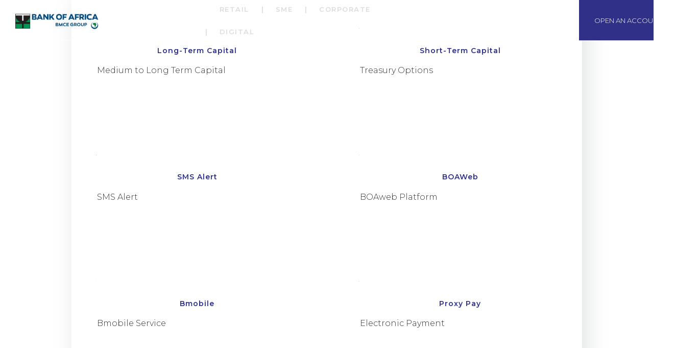

--- FILE ---
content_type: text/html; charset=UTF-8
request_url: https://boaghana.com/services_group/home-start/
body_size: 37748
content:
<!DOCTYPE html>
<html lang="en-US" class="no-js scheme_default">
<head>
	<title>home start &#8211; Bank Of Africa Ghana</title>
<meta name='robots' content='max-image-preview:large' />
		<meta charset="UTF-8">
<script type="text/javascript">
/* <![CDATA[ */
 var gform;gform||(document.addEventListener("gform_main_scripts_loaded",function(){gform.scriptsLoaded=!0}),window.addEventListener("DOMContentLoaded",function(){gform.domLoaded=!0}),gform={domLoaded:!1,scriptsLoaded:!1,initializeOnLoaded:function(o){gform.domLoaded&&gform.scriptsLoaded?o():!gform.domLoaded&&gform.scriptsLoaded?window.addEventListener("DOMContentLoaded",o):document.addEventListener("gform_main_scripts_loaded",o)},hooks:{action:{},filter:{}},addAction:function(o,n,r,t){gform.addHook("action",o,n,r,t)},addFilter:function(o,n,r,t){gform.addHook("filter",o,n,r,t)},doAction:function(o){gform.doHook("action",o,arguments)},applyFilters:function(o){return gform.doHook("filter",o,arguments)},removeAction:function(o,n){gform.removeHook("action",o,n)},removeFilter:function(o,n,r){gform.removeHook("filter",o,n,r)},addHook:function(o,n,r,t,i){null==gform.hooks[o][n]&&(gform.hooks[o][n]=[]);var e=gform.hooks[o][n];null==i&&(i=n+"_"+e.length),gform.hooks[o][n].push({tag:i,callable:r,priority:t=null==t?10:t})},doHook:function(n,o,r){var t;if(r=Array.prototype.slice.call(r,1),null!=gform.hooks[n][o]&&((o=gform.hooks[n][o]).sort(function(o,n){return o.priority-n.priority}),o.forEach(function(o){"function"!=typeof(t=o.callable)&&(t=window[t]),"action"==n?t.apply(null,r):r[0]=t.apply(null,r)})),"filter"==n)return r[0]},removeHook:function(o,n,t,i){var r;null!=gform.hooks[o][n]&&(r=(r=gform.hooks[o][n]).filter(function(o,n,r){return!!(null!=i&&i!=o.tag||null!=t&&t!=o.priority)}),gform.hooks[o][n]=r)}}); 
/* ]]> */
</script>

		<meta name="viewport" content="width=device-width, initial-scale=1, maximum-scale=1">
		<meta name="format-detection" content="telephone=no">
		<link rel="profile" href="//gmpg.org/xfn/11">
		<link rel="pingback" href="https://boaghana.com/xmlrpc.php">
		<link rel='dns-prefetch' href='//www.google.com' />
<link rel='dns-prefetch' href='//stats.wp.com' />
<link rel='dns-prefetch' href='//fonts.googleapis.com' />
<link rel='preconnect' href='//c0.wp.com' />
<link rel="alternate" type="application/rss+xml" title="Bank Of Africa Ghana &raquo; Feed" href="https://boaghana.com/feed/" />
<link rel="alternate" type="application/rss+xml" title="Bank Of Africa Ghana &raquo; Comments Feed" href="https://boaghana.com/comments/feed/" />
<link rel="alternate" type="application/rss+xml" title="Bank Of Africa Ghana &raquo; home start Group Feed" href="https://boaghana.com/services_group/home-start/feed/" />
		<style id="content-control-block-styles">
			@media (max-width: 640px) {
	.cc-hide-on-mobile {
		display: none !important;
	}
}
@media (min-width: 641px) and (max-width: 920px) {
	.cc-hide-on-tablet {
		display: none !important;
	}
}
@media (min-width: 921px) and (max-width: 1440px) {
	.cc-hide-on-desktop {
		display: none !important;
	}
}		</style>
		<style id='wp-img-auto-sizes-contain-inline-css' type='text/css'>
img:is([sizes=auto i],[sizes^="auto," i]){contain-intrinsic-size:3000px 1500px}
/*# sourceURL=wp-img-auto-sizes-contain-inline-css */
</style>
<link rel='stylesheet' id='vc_extensions_cqbundle_adminicon-css' href='https://boaghana.com/wp-content/plugins/vc-extensions-bundle/css/admin_icon.css?ver=6.9' type='text/css' media='all' />
<style id='cf-frontend-style-inline-css' type='text/css'>
@font-face {
	font-family: 'Gilroy';
	font-weight: 900;
	font-display: auto;
	src: url('https://boaghana.com/wp-content/uploads/2022/02/Gilroy-ExtraBold.otf') format('OpenType');
}
@font-face {
	font-family: 'Gilroy';
	font-weight: 100;
	font-display: auto;
	src: url('https://boaghana.com/wp-content/uploads/2022/02/Gilroy-Light.otf') format('OpenType');
}
@font-face {
	font-family: 'DIN Pro';
	font-weight: 100;
	font-display: auto;
	src: url('https://boaghana.com/wp-content/uploads/2022/01/FontsFree-Net-DINPro-1.ttf') format('truetype');
}
@font-face {
	font-family: 'DIN Pro';
	font-weight: 300;
	font-display: auto;
	src: url('https://boaghana.com/wp-content/uploads/2022/01/FontsFree-Net-DINPro-1.ttf') format('truetype');
}
@font-face {
	font-family: 'Canaro';
	font-weight: 300;
	font-display: auto;
	font-fallback: sans serif;
	src: url('https://boaghana.com/wp-content/uploads/2022/07/Canaro-Light.woff') format('woff');
}
@font-face {
	font-family: 'Canaro';
	font-weight: 100;
	font-display: auto;
	font-fallback: sans serif;
	src: url('https://boaghana.com/wp-content/uploads/2022/07/Canaro-Thin.woff') format('woff');
}
/*# sourceURL=cf-frontend-style-inline-css */
</style>
<style id='wp-emoji-styles-inline-css' type='text/css'>

	img.wp-smiley, img.emoji {
		display: inline !important;
		border: none !important;
		box-shadow: none !important;
		height: 1em !important;
		width: 1em !important;
		margin: 0 0.07em !important;
		vertical-align: -0.1em !important;
		background: none !important;
		padding: 0 !important;
	}
/*# sourceURL=wp-emoji-styles-inline-css */
</style>
<style id='wp-block-library-inline-css' type='text/css'>
:root{--wp-block-synced-color:#7a00df;--wp-block-synced-color--rgb:122,0,223;--wp-bound-block-color:var(--wp-block-synced-color);--wp-editor-canvas-background:#ddd;--wp-admin-theme-color:#007cba;--wp-admin-theme-color--rgb:0,124,186;--wp-admin-theme-color-darker-10:#006ba1;--wp-admin-theme-color-darker-10--rgb:0,107,160.5;--wp-admin-theme-color-darker-20:#005a87;--wp-admin-theme-color-darker-20--rgb:0,90,135;--wp-admin-border-width-focus:2px}@media (min-resolution:192dpi){:root{--wp-admin-border-width-focus:1.5px}}.wp-element-button{cursor:pointer}:root .has-very-light-gray-background-color{background-color:#eee}:root .has-very-dark-gray-background-color{background-color:#313131}:root .has-very-light-gray-color{color:#eee}:root .has-very-dark-gray-color{color:#313131}:root .has-vivid-green-cyan-to-vivid-cyan-blue-gradient-background{background:linear-gradient(135deg,#00d084,#0693e3)}:root .has-purple-crush-gradient-background{background:linear-gradient(135deg,#34e2e4,#4721fb 50%,#ab1dfe)}:root .has-hazy-dawn-gradient-background{background:linear-gradient(135deg,#faaca8,#dad0ec)}:root .has-subdued-olive-gradient-background{background:linear-gradient(135deg,#fafae1,#67a671)}:root .has-atomic-cream-gradient-background{background:linear-gradient(135deg,#fdd79a,#004a59)}:root .has-nightshade-gradient-background{background:linear-gradient(135deg,#330968,#31cdcf)}:root .has-midnight-gradient-background{background:linear-gradient(135deg,#020381,#2874fc)}:root{--wp--preset--font-size--normal:16px;--wp--preset--font-size--huge:42px}.has-regular-font-size{font-size:1em}.has-larger-font-size{font-size:2.625em}.has-normal-font-size{font-size:var(--wp--preset--font-size--normal)}.has-huge-font-size{font-size:var(--wp--preset--font-size--huge)}.has-text-align-center{text-align:center}.has-text-align-left{text-align:left}.has-text-align-right{text-align:right}.has-fit-text{white-space:nowrap!important}#end-resizable-editor-section{display:none}.aligncenter{clear:both}.items-justified-left{justify-content:flex-start}.items-justified-center{justify-content:center}.items-justified-right{justify-content:flex-end}.items-justified-space-between{justify-content:space-between}.screen-reader-text{border:0;clip-path:inset(50%);height:1px;margin:-1px;overflow:hidden;padding:0;position:absolute;width:1px;word-wrap:normal!important}.screen-reader-text:focus{background-color:#ddd;clip-path:none;color:#444;display:block;font-size:1em;height:auto;left:5px;line-height:normal;padding:15px 23px 14px;text-decoration:none;top:5px;width:auto;z-index:100000}html :where(.has-border-color){border-style:solid}html :where([style*=border-top-color]){border-top-style:solid}html :where([style*=border-right-color]){border-right-style:solid}html :where([style*=border-bottom-color]){border-bottom-style:solid}html :where([style*=border-left-color]){border-left-style:solid}html :where([style*=border-width]){border-style:solid}html :where([style*=border-top-width]){border-top-style:solid}html :where([style*=border-right-width]){border-right-style:solid}html :where([style*=border-bottom-width]){border-bottom-style:solid}html :where([style*=border-left-width]){border-left-style:solid}html :where(img[class*=wp-image-]){height:auto;max-width:100%}:where(figure){margin:0 0 1em}html :where(.is-position-sticky){--wp-admin--admin-bar--position-offset:var(--wp-admin--admin-bar--height,0px)}@media screen and (max-width:600px){html :where(.is-position-sticky){--wp-admin--admin-bar--position-offset:0px}}

/*# sourceURL=wp-block-library-inline-css */
</style><style id='global-styles-inline-css' type='text/css'>
:root{--wp--preset--aspect-ratio--square: 1;--wp--preset--aspect-ratio--4-3: 4/3;--wp--preset--aspect-ratio--3-4: 3/4;--wp--preset--aspect-ratio--3-2: 3/2;--wp--preset--aspect-ratio--2-3: 2/3;--wp--preset--aspect-ratio--16-9: 16/9;--wp--preset--aspect-ratio--9-16: 9/16;--wp--preset--color--black: #000000;--wp--preset--color--cyan-bluish-gray: #abb8c3;--wp--preset--color--white: #ffffff;--wp--preset--color--pale-pink: #f78da7;--wp--preset--color--vivid-red: #cf2e2e;--wp--preset--color--luminous-vivid-orange: #ff6900;--wp--preset--color--luminous-vivid-amber: #fcb900;--wp--preset--color--light-green-cyan: #7bdcb5;--wp--preset--color--vivid-green-cyan: #00d084;--wp--preset--color--pale-cyan-blue: #8ed1fc;--wp--preset--color--vivid-cyan-blue: #0693e3;--wp--preset--color--vivid-purple: #9b51e0;--wp--preset--gradient--vivid-cyan-blue-to-vivid-purple: linear-gradient(135deg,rgb(6,147,227) 0%,rgb(155,81,224) 100%);--wp--preset--gradient--light-green-cyan-to-vivid-green-cyan: linear-gradient(135deg,rgb(122,220,180) 0%,rgb(0,208,130) 100%);--wp--preset--gradient--luminous-vivid-amber-to-luminous-vivid-orange: linear-gradient(135deg,rgb(252,185,0) 0%,rgb(255,105,0) 100%);--wp--preset--gradient--luminous-vivid-orange-to-vivid-red: linear-gradient(135deg,rgb(255,105,0) 0%,rgb(207,46,46) 100%);--wp--preset--gradient--very-light-gray-to-cyan-bluish-gray: linear-gradient(135deg,rgb(238,238,238) 0%,rgb(169,184,195) 100%);--wp--preset--gradient--cool-to-warm-spectrum: linear-gradient(135deg,rgb(74,234,220) 0%,rgb(151,120,209) 20%,rgb(207,42,186) 40%,rgb(238,44,130) 60%,rgb(251,105,98) 80%,rgb(254,248,76) 100%);--wp--preset--gradient--blush-light-purple: linear-gradient(135deg,rgb(255,206,236) 0%,rgb(152,150,240) 100%);--wp--preset--gradient--blush-bordeaux: linear-gradient(135deg,rgb(254,205,165) 0%,rgb(254,45,45) 50%,rgb(107,0,62) 100%);--wp--preset--gradient--luminous-dusk: linear-gradient(135deg,rgb(255,203,112) 0%,rgb(199,81,192) 50%,rgb(65,88,208) 100%);--wp--preset--gradient--pale-ocean: linear-gradient(135deg,rgb(255,245,203) 0%,rgb(182,227,212) 50%,rgb(51,167,181) 100%);--wp--preset--gradient--electric-grass: linear-gradient(135deg,rgb(202,248,128) 0%,rgb(113,206,126) 100%);--wp--preset--gradient--midnight: linear-gradient(135deg,rgb(2,3,129) 0%,rgb(40,116,252) 100%);--wp--preset--font-size--small: 13px;--wp--preset--font-size--medium: 20px;--wp--preset--font-size--large: 36px;--wp--preset--font-size--x-large: 42px;--wp--preset--spacing--20: 0.44rem;--wp--preset--spacing--30: 0.67rem;--wp--preset--spacing--40: 1rem;--wp--preset--spacing--50: 1.5rem;--wp--preset--spacing--60: 2.25rem;--wp--preset--spacing--70: 3.38rem;--wp--preset--spacing--80: 5.06rem;--wp--preset--shadow--natural: 6px 6px 9px rgba(0, 0, 0, 0.2);--wp--preset--shadow--deep: 12px 12px 50px rgba(0, 0, 0, 0.4);--wp--preset--shadow--sharp: 6px 6px 0px rgba(0, 0, 0, 0.2);--wp--preset--shadow--outlined: 6px 6px 0px -3px rgb(255, 255, 255), 6px 6px rgb(0, 0, 0);--wp--preset--shadow--crisp: 6px 6px 0px rgb(0, 0, 0);}:where(.is-layout-flex){gap: 0.5em;}:where(.is-layout-grid){gap: 0.5em;}body .is-layout-flex{display: flex;}.is-layout-flex{flex-wrap: wrap;align-items: center;}.is-layout-flex > :is(*, div){margin: 0;}body .is-layout-grid{display: grid;}.is-layout-grid > :is(*, div){margin: 0;}:where(.wp-block-columns.is-layout-flex){gap: 2em;}:where(.wp-block-columns.is-layout-grid){gap: 2em;}:where(.wp-block-post-template.is-layout-flex){gap: 1.25em;}:where(.wp-block-post-template.is-layout-grid){gap: 1.25em;}.has-black-color{color: var(--wp--preset--color--black) !important;}.has-cyan-bluish-gray-color{color: var(--wp--preset--color--cyan-bluish-gray) !important;}.has-white-color{color: var(--wp--preset--color--white) !important;}.has-pale-pink-color{color: var(--wp--preset--color--pale-pink) !important;}.has-vivid-red-color{color: var(--wp--preset--color--vivid-red) !important;}.has-luminous-vivid-orange-color{color: var(--wp--preset--color--luminous-vivid-orange) !important;}.has-luminous-vivid-amber-color{color: var(--wp--preset--color--luminous-vivid-amber) !important;}.has-light-green-cyan-color{color: var(--wp--preset--color--light-green-cyan) !important;}.has-vivid-green-cyan-color{color: var(--wp--preset--color--vivid-green-cyan) !important;}.has-pale-cyan-blue-color{color: var(--wp--preset--color--pale-cyan-blue) !important;}.has-vivid-cyan-blue-color{color: var(--wp--preset--color--vivid-cyan-blue) !important;}.has-vivid-purple-color{color: var(--wp--preset--color--vivid-purple) !important;}.has-black-background-color{background-color: var(--wp--preset--color--black) !important;}.has-cyan-bluish-gray-background-color{background-color: var(--wp--preset--color--cyan-bluish-gray) !important;}.has-white-background-color{background-color: var(--wp--preset--color--white) !important;}.has-pale-pink-background-color{background-color: var(--wp--preset--color--pale-pink) !important;}.has-vivid-red-background-color{background-color: var(--wp--preset--color--vivid-red) !important;}.has-luminous-vivid-orange-background-color{background-color: var(--wp--preset--color--luminous-vivid-orange) !important;}.has-luminous-vivid-amber-background-color{background-color: var(--wp--preset--color--luminous-vivid-amber) !important;}.has-light-green-cyan-background-color{background-color: var(--wp--preset--color--light-green-cyan) !important;}.has-vivid-green-cyan-background-color{background-color: var(--wp--preset--color--vivid-green-cyan) !important;}.has-pale-cyan-blue-background-color{background-color: var(--wp--preset--color--pale-cyan-blue) !important;}.has-vivid-cyan-blue-background-color{background-color: var(--wp--preset--color--vivid-cyan-blue) !important;}.has-vivid-purple-background-color{background-color: var(--wp--preset--color--vivid-purple) !important;}.has-black-border-color{border-color: var(--wp--preset--color--black) !important;}.has-cyan-bluish-gray-border-color{border-color: var(--wp--preset--color--cyan-bluish-gray) !important;}.has-white-border-color{border-color: var(--wp--preset--color--white) !important;}.has-pale-pink-border-color{border-color: var(--wp--preset--color--pale-pink) !important;}.has-vivid-red-border-color{border-color: var(--wp--preset--color--vivid-red) !important;}.has-luminous-vivid-orange-border-color{border-color: var(--wp--preset--color--luminous-vivid-orange) !important;}.has-luminous-vivid-amber-border-color{border-color: var(--wp--preset--color--luminous-vivid-amber) !important;}.has-light-green-cyan-border-color{border-color: var(--wp--preset--color--light-green-cyan) !important;}.has-vivid-green-cyan-border-color{border-color: var(--wp--preset--color--vivid-green-cyan) !important;}.has-pale-cyan-blue-border-color{border-color: var(--wp--preset--color--pale-cyan-blue) !important;}.has-vivid-cyan-blue-border-color{border-color: var(--wp--preset--color--vivid-cyan-blue) !important;}.has-vivid-purple-border-color{border-color: var(--wp--preset--color--vivid-purple) !important;}.has-vivid-cyan-blue-to-vivid-purple-gradient-background{background: var(--wp--preset--gradient--vivid-cyan-blue-to-vivid-purple) !important;}.has-light-green-cyan-to-vivid-green-cyan-gradient-background{background: var(--wp--preset--gradient--light-green-cyan-to-vivid-green-cyan) !important;}.has-luminous-vivid-amber-to-luminous-vivid-orange-gradient-background{background: var(--wp--preset--gradient--luminous-vivid-amber-to-luminous-vivid-orange) !important;}.has-luminous-vivid-orange-to-vivid-red-gradient-background{background: var(--wp--preset--gradient--luminous-vivid-orange-to-vivid-red) !important;}.has-very-light-gray-to-cyan-bluish-gray-gradient-background{background: var(--wp--preset--gradient--very-light-gray-to-cyan-bluish-gray) !important;}.has-cool-to-warm-spectrum-gradient-background{background: var(--wp--preset--gradient--cool-to-warm-spectrum) !important;}.has-blush-light-purple-gradient-background{background: var(--wp--preset--gradient--blush-light-purple) !important;}.has-blush-bordeaux-gradient-background{background: var(--wp--preset--gradient--blush-bordeaux) !important;}.has-luminous-dusk-gradient-background{background: var(--wp--preset--gradient--luminous-dusk) !important;}.has-pale-ocean-gradient-background{background: var(--wp--preset--gradient--pale-ocean) !important;}.has-electric-grass-gradient-background{background: var(--wp--preset--gradient--electric-grass) !important;}.has-midnight-gradient-background{background: var(--wp--preset--gradient--midnight) !important;}.has-small-font-size{font-size: var(--wp--preset--font-size--small) !important;}.has-medium-font-size{font-size: var(--wp--preset--font-size--medium) !important;}.has-large-font-size{font-size: var(--wp--preset--font-size--large) !important;}.has-x-large-font-size{font-size: var(--wp--preset--font-size--x-large) !important;}
/*# sourceURL=global-styles-inline-css */
</style>

<style id='classic-theme-styles-inline-css' type='text/css'>
/*! This file is auto-generated */
.wp-block-button__link{color:#fff;background-color:#32373c;border-radius:9999px;box-shadow:none;text-decoration:none;padding:calc(.667em + 2px) calc(1.333em + 2px);font-size:1.125em}.wp-block-file__button{background:#32373c;color:#fff;text-decoration:none}
/*# sourceURL=/wp-includes/css/classic-themes.min.css */
</style>
<link rel='stylesheet' id='content-control-block-styles-css' href='https://boaghana.com/wp-content/plugins/content-control/dist/style-block-editor.css?ver=2.6.5' type='text/css' media='all' />
<link rel='stylesheet' id='agile-store-locator-init-css' href='https://boaghana.com/wp-content/plugins/agile-store-locator/public/css/init.css?ver=1.5.3' type='text/css' media='all' />
<link rel='stylesheet' id='contact-form-7-css' href='https://boaghana.com/wp-content/plugins/contact-form-7/includes/css/styles.css?ver=6.1.4' type='text/css' media='all' />
<link rel='stylesheet' id='essential-grid-plugin-settings-css' href='https://boaghana.com/wp-content/plugins/essential-grid/public/assets/css/settings.css?ver=3.0.11' type='text/css' media='all' />
<link rel='stylesheet' id='tp-fontello-css' href='https://boaghana.com/wp-content/plugins/essential-grid/public/assets/font/fontello/css/fontello.css?ver=3.0.11' type='text/css' media='all' />
<link rel='stylesheet' id='ee-simple-file-list-css-css' href='https://boaghana.com/wp-content/plugins/simple-file-list/css/styles.css?ver=6.1.15' type='text/css' media='all' />
<link rel='stylesheet' id='trx_addons-icons-css' href='https://boaghana.com/wp-content/plugins/trx_addons/css/font-icons/css/trx_addons_icons-embedded.css?ver=6.9' type='text/css' media='all' />
<link rel='stylesheet' id='swiperslider-css' href='https://boaghana.com/wp-content/plugins/trx_addons/js/swiper/swiper.css' type='text/css' media='all' />
<link rel='stylesheet' id='magnific-popup-css' href='https://boaghana.com/wp-content/plugins/trx_addons/js/magnific/magnific-popup.css' type='text/css' media='all' />
<link rel='stylesheet' id='trx_addons-css' href='https://boaghana.com/wp-content/plugins/trx_addons/css/trx_addons.css' type='text/css' media='all' />
<link rel='stylesheet' id='trx_addons-animation-css' href='https://boaghana.com/wp-content/plugins/trx_addons/css/trx_addons.animation.css?ver=6.9' type='text/css' media='all' />
<link rel='stylesheet' id='wpsl-styles-css' href='https://boaghana.com/wp-content/plugins/wp-store-locator/css/styles.min.css?ver=2.2.251' type='text/css' media='all' />
<link rel='stylesheet' id='ivory-search-styles-css' href='https://boaghana.com/wp-content/plugins/add-search-to-menu/public/css/ivory-search.min.css?ver=5.5.11' type='text/css' media='all' />
<link rel='stylesheet' id='megamenu-css' href='https://boaghana.com/wp-content/uploads/maxmegamenu/style.css?ver=61fa1d' type='text/css' media='all' />
<link rel='stylesheet' id='dashicons-css' href='https://c0.wp.com/c/6.9/wp-includes/css/dashicons.min.css' type='text/css' media='all' />
<link rel='stylesheet' id='wp-popup-css-css' href='https://boaghana.com/wp-content/plugins/wp-pop-up/assets/wp-popup.css?ver=1.2.7' type='text/css' media='all' />
<link rel='stylesheet' id='quickcash-parent-style-css' href='https://boaghana.com/wp-content/themes/quickcash/style.css?ver=6.9' type='text/css' media='all' />
<link rel='stylesheet' id='dtpicker-css' href='https://boaghana.com/wp-content/plugins/date-time-picker-field/assets/js/vendor/datetimepicker/jquery.datetimepicker.min.css?ver=6.9' type='text/css' media='all' />
<link rel='stylesheet' id='bootstrap-tabs-css' href='https://boaghana.com/wp-content/plugins/dt_plusgallery/assets/css/bootstrap-tabs.css?ver=6.9' type='text/css' media='all' />
<link rel='stylesheet' id='tnpg_style-css' href='https://boaghana.com/wp-content/plugins/dt_plusgallery/plusgallery.css?ver=3.0.9' type='text/css' media='all' />
<link rel='stylesheet' id='js_composer_front-css' href='https://boaghana.com/wp-content/plugins/js_composer/assets/css/js_composer.min.css?ver=8.3.1' type='text/css' media='all' />
<link rel='stylesheet' id='gform_basic-css' href='https://boaghana.com/wp-content/plugins/gravityforms/css/basic.min.css?ver=2.5.16.2' type='text/css' media='all' />
<link rel='stylesheet' id='gform_theme_ie11-css' href='https://boaghana.com/wp-content/plugins/gravityforms/css/theme-ie11.min.css?ver=2.5.16.2' type='text/css' media='all' />
<link rel='stylesheet' id='gform_theme-css' href='https://boaghana.com/wp-content/plugins/gravityforms/css/theme.min.css?ver=2.5.16.2' type='text/css' media='all' />
<link rel='stylesheet' id='gf_collapsible_sections_grid_css-css' href='https://boaghana.com/wp-content/plugins/gf-collapsible-sections/css/gf_collapsible_sections_grid.css?ver=1.1.31' type='text/css' media='screen' />
<link rel='prefetch' as='font' type='font/ttf' crossorigin='anonymous' id='preload_slothicons_font_ttf-css' href='https://boaghana.com/wp-content/plugins/gf-collapsible-sections/fonts/slothicons.ttf?ver=1590114356623' type='text/css' />
<link rel='prefetch' as='font' type='font/woff' crossorigin='anonymous' id='preload_slothicons_font_woff-css' href='https://boaghana.com/wp-content/plugins/gf-collapsible-sections/fonts/slothicons.woff?ver=1590114356623' type='text/css' />
<link rel='stylesheet' id='gf_image_choices_css-css' href='https://boaghana.com/wp-content/plugins/gf-image-choices/css/gf_image_choices.css?ver=1.2.11' type='text/css' media='screen' />
<link rel='stylesheet' id='wpgdprc-front-css-css' href='https://boaghana.com/wp-content/plugins/wp-gdpr-compliance/Assets/css/front.css?ver=1707502005' type='text/css' media='all' />
<style id='wpgdprc-front-css-inline-css' type='text/css'>
:root{--wp-gdpr--bar--background-color: #048840;--wp-gdpr--bar--color: #ffffff;--wp-gdpr--button--background-color: #000000;--wp-gdpr--button--background-color--darken: #000000;--wp-gdpr--button--color: #ffffff;}
/*# sourceURL=wpgdprc-front-css-inline-css */
</style>
<link rel='stylesheet' id='quickcash-font-google_fonts-css' href='https://fonts.googleapis.com/css?family=Biryani%3A200%2C300%2C400%2C600%2C700%2C800%2C900%7CCatamaran%3A100%2C200%2C300%2C400%2C500%2C600%2C700%2C800%2C900&#038;subset=latin%2Clatin-ext&#038;ver=6.9' type='text/css' media='all' />
<link rel='stylesheet' id='fontello-icons-css' href='https://boaghana.com/wp-content/themes/quickcash/css/fontello/css/fontello-embedded.css?ver=6.9' type='text/css' media='all' />
<link rel='stylesheet' id='quickcash-main-css' href='https://boaghana.com/wp-content/themes/quickcash/style.css' type='text/css' media='all' />
<link rel='stylesheet' id='quickcash-child-css' href='https://boaghana.com/wp-content/themes/quickcash-child/style.css' type='text/css' media='all' />
<link rel='stylesheet' id='quickcash-styles-css' href='https://boaghana.com/wp-content/themes/quickcash/css/__styles.css?ver=6.9' type='text/css' media='all' />
<link rel='stylesheet' id='quickcash-colors-css' href='https://boaghana.com/wp-content/themes/quickcash/css/__colors.css?ver=6.9' type='text/css' media='all' />
<link rel='stylesheet' id='mediaelement-css' href='https://c0.wp.com/c/6.9/wp-includes/js/mediaelement/mediaelementplayer-legacy.min.css' type='text/css' media='all' />
<link rel='stylesheet' id='wp-mediaelement-css' href='https://c0.wp.com/c/6.9/wp-includes/js/mediaelement/wp-mediaelement.min.css' type='text/css' media='all' />
<link rel='stylesheet' id='quickcash-responsive-css' href='https://boaghana.com/wp-content/themes/quickcash/css/responsive.css?ver=6.9' type='text/css' media='all' />
<script type="text/javascript" src="https://c0.wp.com/c/6.9/wp-includes/js/jquery/jquery.min.js" id="jquery-core-js"></script>
<script type="text/javascript" src="https://c0.wp.com/c/6.9/wp-includes/js/jquery/jquery-migrate.min.js" id="jquery-migrate-js"></script>
<script type="text/javascript" data-jetpack-boost="ignore" src="//boaghana.com/wp-content/plugins/revslider/sr6/assets/js/rbtools.min.js?ver=6.7.29" async id="tp-tools-js"></script>
<script type="text/javascript" data-jetpack-boost="ignore" src="//boaghana.com/wp-content/plugins/revslider/sr6/assets/js/rs6.min.js?ver=6.7.31" async id="revmin-js"></script>
<script type="text/javascript" src="https://boaghana.com/wp-content/plugins/simple-file-list/js/ee-head.js?ver=6.9" id="ee-simple-file-list-js-head-js"></script>
<script type="text/javascript" src="https://boaghana.com/wp-content/plugins/dt_plusgallery/assets/js/isotope.pkgd.min.js?ver=6.9" id="plus_isotope-js"></script>
<script type="text/javascript" src="https://boaghana.com/wp-content/plugins/dt_plusgallery/assets/js/bootstrap-tab.js?ver=6.9" id="bootstrap-tab-js"></script>
<script type="text/javascript" src="https://boaghana.com/wp-content/plugins/dt_plusgallery/assets/js/plusgallery.min.js?ver=3.0.9" id="plusgallery_js-js"></script>
<script type="text/javascript" defer='defer' src="https://boaghana.com/wp-content/plugins/gravityforms/js/jquery.json.min.js?ver=2.5.16.2" id="gform_json-js"></script>
<script type="text/javascript" id="gform_gravityforms-js-extra">
/* <![CDATA[ */
var gform_i18n = {"datepicker":{"days":{"monday":"Mon","tuesday":"Tue","wednesday":"Wed","thursday":"Thu","friday":"Fri","saturday":"Sat","sunday":"Sun"},"months":{"january":"January","february":"February","march":"March","april":"April","may":"May","june":"June","july":"July","august":"August","september":"September","october":"October","november":"November","december":"December"},"firstDay":1,"iconText":"Select date"}};
var gf_global = {"gf_currency_config":{"name":"U.S. Dollar","symbol_left":"$","symbol_right":"","symbol_padding":"","thousand_separator":",","decimal_separator":".","decimals":2,"code":"USD"},"base_url":"https://boaghana.com/wp-content/plugins/gravityforms","number_formats":[],"spinnerUrl":"https://boaghana.com/wp-content/plugins/gravityforms/images/spinner.svg","strings":{"newRowAdded":"New row added.","rowRemoved":"Row removed","formSaved":"The form has been saved.  The content contains the link to return and complete the form."}};
var gf_legacy_multi = {"45":""};
var gf_global = {"gf_currency_config":{"name":"U.S. Dollar","symbol_left":"$","symbol_right":"","symbol_padding":"","thousand_separator":",","decimal_separator":".","decimals":2,"code":"USD"},"base_url":"https://boaghana.com/wp-content/plugins/gravityforms","number_formats":[],"spinnerUrl":"https://boaghana.com/wp-content/plugins/gravityforms/images/spinner.svg","strings":{"newRowAdded":"New row added.","rowRemoved":"Row removed","formSaved":"The form has been saved.  The content contains the link to return and complete the form."}};
var gf_legacy_multi = {"45":"","46":""};
var gf_global = {"gf_currency_config":{"name":"U.S. Dollar","symbol_left":"$","symbol_right":"","symbol_padding":"","thousand_separator":",","decimal_separator":".","decimals":2,"code":"USD"},"base_url":"https://boaghana.com/wp-content/plugins/gravityforms","number_formats":[],"spinnerUrl":"https://boaghana.com/wp-content/plugins/gravityforms/images/spinner.svg","strings":{"newRowAdded":"New row added.","rowRemoved":"Row removed","formSaved":"The form has been saved.  The content contains the link to return and complete the form."}};
var gf_legacy_multi = {"45":"","46":"","43":""};
var gf_global = {"gf_currency_config":{"name":"U.S. Dollar","symbol_left":"$","symbol_right":"","symbol_padding":"","thousand_separator":",","decimal_separator":".","decimals":2,"code":"USD"},"base_url":"https://boaghana.com/wp-content/plugins/gravityforms","number_formats":[],"spinnerUrl":"https://boaghana.com/wp-content/plugins/gravityforms/images/spinner.svg","strings":{"newRowAdded":"New row added.","rowRemoved":"Row removed","formSaved":"The form has been saved.  The content contains the link to return and complete the form."}};
var gf_legacy_multi = {"45":"","46":"","43":""};
var gf_global = {"gf_currency_config":{"name":"U.S. Dollar","symbol_left":"$","symbol_right":"","symbol_padding":"","thousand_separator":",","decimal_separator":".","decimals":2,"code":"USD"},"base_url":"https://boaghana.com/wp-content/plugins/gravityforms","number_formats":[],"spinnerUrl":"https://boaghana.com/wp-content/plugins/gravityforms/images/spinner.svg","strings":{"newRowAdded":"New row added.","rowRemoved":"Row removed","formSaved":"The form has been saved.  The content contains the link to return and complete the form."}};
var gf_legacy_multi = {"45":"","46":"","43":""};
var gf_global = {"gf_currency_config":{"name":"U.S. Dollar","symbol_left":"$","symbol_right":"","symbol_padding":"","thousand_separator":",","decimal_separator":".","decimals":2,"code":"USD"},"base_url":"https://boaghana.com/wp-content/plugins/gravityforms","number_formats":[],"spinnerUrl":"https://boaghana.com/wp-content/plugins/gravityforms/images/spinner.svg","strings":{"newRowAdded":"New row added.","rowRemoved":"Row removed","formSaved":"The form has been saved.  The content contains the link to return and complete the form."}};
var gf_legacy_multi = {"45":"","46":"","43":"","47":""};
var gf_global = {"gf_currency_config":{"name":"U.S. Dollar","symbol_left":"$","symbol_right":"","symbol_padding":"","thousand_separator":",","decimal_separator":".","decimals":2,"code":"USD"},"base_url":"https://boaghana.com/wp-content/plugins/gravityforms","number_formats":[],"spinnerUrl":"https://boaghana.com/wp-content/plugins/gravityforms/images/spinner.svg","strings":{"newRowAdded":"New row added.","rowRemoved":"Row removed","formSaved":"The form has been saved.  The content contains the link to return and complete the form."}};
var gf_legacy_multi = {"45":"","46":"","43":"","47":"","48":""};
var gf_global = {"gf_currency_config":{"name":"U.S. Dollar","symbol_left":"$","symbol_right":"","symbol_padding":"","thousand_separator":",","decimal_separator":".","decimals":2,"code":"USD"},"base_url":"https://boaghana.com/wp-content/plugins/gravityforms","number_formats":[],"spinnerUrl":"https://boaghana.com/wp-content/plugins/gravityforms/images/spinner.svg","strings":{"newRowAdded":"New row added.","rowRemoved":"Row removed","formSaved":"The form has been saved.  The content contains the link to return and complete the form."}};
var gf_legacy_multi = {"45":"","46":"","43":"","47":"","48":"","42":""};
var gf_global = {"gf_currency_config":{"name":"U.S. Dollar","symbol_left":"$","symbol_right":"","symbol_padding":"","thousand_separator":",","decimal_separator":".","decimals":2,"code":"USD"},"base_url":"https://boaghana.com/wp-content/plugins/gravityforms","number_formats":[],"spinnerUrl":"https://boaghana.com/wp-content/plugins/gravityforms/images/spinner.svg","strings":{"newRowAdded":"New row added.","rowRemoved":"Row removed","formSaved":"The form has been saved.  The content contains the link to return and complete the form."}};
var gf_legacy_multi = {"45":"","46":"","43":"","47":"","48":"","42":"","10":""};
var gf_global = {"gf_currency_config":{"name":"U.S. Dollar","symbol_left":"$","symbol_right":"","symbol_padding":"","thousand_separator":",","decimal_separator":".","decimals":2,"code":"USD"},"base_url":"https://boaghana.com/wp-content/plugins/gravityforms","number_formats":[],"spinnerUrl":"https://boaghana.com/wp-content/plugins/gravityforms/images/spinner.svg","strings":{"newRowAdded":"New row added.","rowRemoved":"Row removed","formSaved":"The form has been saved.  The content contains the link to return and complete the form."}};
var gf_legacy_multi = {"45":"","46":"","43":"","47":"","48":"","42":"","10":"","8":""};
var gf_global = {"gf_currency_config":{"name":"U.S. Dollar","symbol_left":"$","symbol_right":"","symbol_padding":"","thousand_separator":",","decimal_separator":".","decimals":2,"code":"USD"},"base_url":"https://boaghana.com/wp-content/plugins/gravityforms","number_formats":[],"spinnerUrl":"https://boaghana.com/wp-content/plugins/gravityforms/images/spinner.svg","strings":{"newRowAdded":"New row added.","rowRemoved":"Row removed","formSaved":"The form has been saved.  The content contains the link to return and complete the form."}};
var gf_legacy_multi = {"45":"","46":"","43":"","47":"","48":"","42":"","10":"","8":"","11":""};
var gf_global = {"gf_currency_config":{"name":"U.S. Dollar","symbol_left":"$","symbol_right":"","symbol_padding":"","thousand_separator":",","decimal_separator":".","decimals":2,"code":"USD"},"base_url":"https://boaghana.com/wp-content/plugins/gravityforms","number_formats":[],"spinnerUrl":"https://boaghana.com/wp-content/plugins/gravityforms/images/spinner.svg","strings":{"newRowAdded":"New row added.","rowRemoved":"Row removed","formSaved":"The form has been saved.  The content contains the link to return and complete the form."}};
var gf_legacy_multi = {"45":"","46":"","43":"","47":"","48":"","42":"","10":"","8":"","11":""};
var gf_global = {"gf_currency_config":{"name":"U.S. Dollar","symbol_left":"$","symbol_right":"","symbol_padding":"","thousand_separator":",","decimal_separator":".","decimals":2,"code":"USD"},"base_url":"https://boaghana.com/wp-content/plugins/gravityforms","number_formats":[],"spinnerUrl":"https://boaghana.com/wp-content/plugins/gravityforms/images/spinner.svg","strings":{"newRowAdded":"New row added.","rowRemoved":"Row removed","formSaved":"The form has been saved.  The content contains the link to return and complete the form."}};
var gf_legacy_multi = {"45":"","46":"","43":"","47":"","48":"","42":"","10":"","8":"","11":"","37":""};
var gf_global = {"gf_currency_config":{"name":"U.S. Dollar","symbol_left":"$","symbol_right":"","symbol_padding":"","thousand_separator":",","decimal_separator":".","decimals":2,"code":"USD"},"base_url":"https://boaghana.com/wp-content/plugins/gravityforms","number_formats":[],"spinnerUrl":"https://boaghana.com/wp-content/plugins/gravityforms/images/spinner.svg","strings":{"newRowAdded":"New row added.","rowRemoved":"Row removed","formSaved":"The form has been saved.  The content contains the link to return and complete the form."}};
var gf_legacy_multi = {"45":"","46":"","43":"","47":"","48":"","42":"","10":"","8":"","11":"","37":"","55":""};
var gf_global = {"gf_currency_config":{"name":"U.S. Dollar","symbol_left":"$","symbol_right":"","symbol_padding":"","thousand_separator":",","decimal_separator":".","decimals":2,"code":"USD"},"base_url":"https://boaghana.com/wp-content/plugins/gravityforms","number_formats":[],"spinnerUrl":"https://boaghana.com/wp-content/plugins/gravityforms/images/spinner.svg","strings":{"newRowAdded":"New row added.","rowRemoved":"Row removed","formSaved":"The form has been saved.  The content contains the link to return and complete the form."}};
var gf_legacy_multi = {"45":"","46":"","43":"","47":"","48":"","42":"","10":"","8":"","11":"","37":"","55":"","56":""};
var gf_global = {"gf_currency_config":{"name":"U.S. Dollar","symbol_left":"$","symbol_right":"","symbol_padding":"","thousand_separator":",","decimal_separator":".","decimals":2,"code":"USD"},"base_url":"https://boaghana.com/wp-content/plugins/gravityforms","number_formats":[],"spinnerUrl":"https://boaghana.com/wp-content/plugins/gravityforms/images/spinner.svg","strings":{"newRowAdded":"New row added.","rowRemoved":"Row removed","formSaved":"The form has been saved.  The content contains the link to return and complete the form."}};
var gf_legacy_multi = {"45":"","46":"","43":"","47":"","48":"","42":"","10":"","8":"","11":"","37":"","55":"","56":"","57":""};
var gf_global = {"gf_currency_config":{"name":"U.S. Dollar","symbol_left":"$","symbol_right":"","symbol_padding":"","thousand_separator":",","decimal_separator":".","decimals":2,"code":"USD"},"base_url":"https://boaghana.com/wp-content/plugins/gravityforms","number_formats":[],"spinnerUrl":"https://boaghana.com/wp-content/plugins/gravityforms/images/spinner.svg","strings":{"newRowAdded":"New row added.","rowRemoved":"Row removed","formSaved":"The form has been saved.  The content contains the link to return and complete the form."}};
var gf_legacy_multi = {"45":"","46":"","43":"","47":"","48":"","42":"","10":"","8":"","11":"","37":"","55":"","56":"","57":"","58":""};
var gf_global = {"gf_currency_config":{"name":"U.S. Dollar","symbol_left":"$","symbol_right":"","symbol_padding":"","thousand_separator":",","decimal_separator":".","decimals":2,"code":"USD"},"base_url":"https://boaghana.com/wp-content/plugins/gravityforms","number_formats":[],"spinnerUrl":"https://boaghana.com/wp-content/plugins/gravityforms/images/spinner.svg","strings":{"newRowAdded":"New row added.","rowRemoved":"Row removed","formSaved":"The form has been saved.  The content contains the link to return and complete the form."}};
var gf_legacy_multi = {"45":"","46":"","43":"","47":"","48":"","42":"","10":"","8":"","11":"","37":"","55":"","56":"","57":"","58":"","59":""};
var gf_global = {"gf_currency_config":{"name":"U.S. Dollar","symbol_left":"$","symbol_right":"","symbol_padding":"","thousand_separator":",","decimal_separator":".","decimals":2,"code":"USD"},"base_url":"https://boaghana.com/wp-content/plugins/gravityforms","number_formats":[],"spinnerUrl":"https://boaghana.com/wp-content/plugins/gravityforms/images/spinner.svg","strings":{"newRowAdded":"New row added.","rowRemoved":"Row removed","formSaved":"The form has been saved.  The content contains the link to return and complete the form."}};
var gf_legacy_multi = {"45":"","46":"","43":"","47":"","48":"","42":"","10":"","8":"","11":"","37":"","55":"","56":"","57":"","58":"","59":"","60":""};
var gf_global = {"gf_currency_config":{"name":"U.S. Dollar","symbol_left":"$","symbol_right":"","symbol_padding":"","thousand_separator":",","decimal_separator":".","decimals":2,"code":"USD"},"base_url":"https://boaghana.com/wp-content/plugins/gravityforms","number_formats":[],"spinnerUrl":"https://boaghana.com/wp-content/plugins/gravityforms/images/spinner.svg","strings":{"newRowAdded":"New row added.","rowRemoved":"Row removed","formSaved":"The form has been saved.  The content contains the link to return and complete the form."}};
var gf_legacy_multi = {"45":"","46":"","43":"","47":"","48":"","42":"","10":"","8":"","11":"","37":"","55":"","56":"","57":"","58":"","59":"","60":"","61":""};
var gf_global = {"gf_currency_config":{"name":"U.S. Dollar","symbol_left":"$","symbol_right":"","symbol_padding":"","thousand_separator":",","decimal_separator":".","decimals":2,"code":"USD"},"base_url":"https://boaghana.com/wp-content/plugins/gravityforms","number_formats":[],"spinnerUrl":"https://boaghana.com/wp-content/plugins/gravityforms/images/spinner.svg","strings":{"newRowAdded":"New row added.","rowRemoved":"Row removed","formSaved":"The form has been saved.  The content contains the link to return and complete the form."}};
var gf_legacy_multi = {"45":"","46":"","43":"","47":"","48":"","42":"","10":"","8":"","11":"","37":"","55":"","56":"","57":"","58":"","59":"","60":"","61":"","62":""};
var gf_global = {"gf_currency_config":{"name":"U.S. Dollar","symbol_left":"$","symbol_right":"","symbol_padding":"","thousand_separator":",","decimal_separator":".","decimals":2,"code":"USD"},"base_url":"https://boaghana.com/wp-content/plugins/gravityforms","number_formats":[],"spinnerUrl":"https://boaghana.com/wp-content/plugins/gravityforms/images/spinner.svg","strings":{"newRowAdded":"New row added.","rowRemoved":"Row removed","formSaved":"The form has been saved.  The content contains the link to return and complete the form."}};
var gf_legacy_multi = {"45":"","46":"","43":"","47":"","48":"","42":"","10":"","8":"","11":"","37":"","55":"","56":"","57":"","58":"","59":"","60":"","61":"","62":"","63":""};
//# sourceURL=gform_gravityforms-js-extra
/* ]]> */
</script>
<script type="text/javascript" id="gform_gravityforms-js-before">
/* <![CDATA[ */

//# sourceURL=gform_gravityforms-js-before
/* ]]> */
</script>
<script type="text/javascript" defer='defer' src="https://boaghana.com/wp-content/plugins/gravityforms/js/gravityforms.min.js?ver=2.5.16.2" id="gform_gravityforms-js"></script>
<script type="text/javascript" defer='defer' src="https://www.google.com/recaptcha/api.js?hl=en&amp;ver=6.9#038;render=explicit" id="gform_recaptcha-js"></script>
<script type="text/javascript" id="gf_collapsible_sections_scroll_45-js-after">
/* <![CDATA[ */
(function(){ if (typeof window.gf_collapsible_sections_scroll_to_45 === "undefined") window.gf_collapsible_sections_scroll_to_45 = false; if (typeof window.gf_collapsible_sections_scroll_to_offset_45 === "undefined") window.gf_collapsible_sections_scroll_to_offset_45 = 0; if (typeof window.gf_collapsible_sections_scroll_to_duration_45 === "undefined") window.gf_collapsible_sections_scroll_to_duration_45 = 400; })();
//# sourceURL=gf_collapsible_sections_scroll_45-js-after
/* ]]> */
</script>
<script type="text/javascript" src="https://boaghana.com/wp-content/plugins/gf-image-choices/js/jetsloth-lightbox.js?ver=1.2.11" id="jetsloth_lightbox-js"></script>
<script type="text/javascript" src="https://c0.wp.com/c/6.9/wp-includes/js/jquery/ui/core.min.js" id="jquery-ui-core-js"></script>
<script type="text/javascript" src="https://c0.wp.com/c/6.9/wp-includes/js/jquery/ui/mouse.min.js" id="jquery-ui-mouse-js"></script>
<script type="text/javascript" src="https://c0.wp.com/c/6.9/wp-includes/js/jquery/ui/sortable.min.js" id="jquery-ui-sortable-js"></script>
<script type="text/javascript" src="https://boaghana.com/wp-content/plugins/gf-image-choices/js/gf_image_choices.js?ver=1.2.11" id="gf_image_choices_js-js"></script>
<script type="text/javascript" id="gf_collapsible_sections_scroll_46-js-after">
/* <![CDATA[ */
(function(){ if (typeof window.gf_collapsible_sections_scroll_to_46 === "undefined") window.gf_collapsible_sections_scroll_to_46 = false; if (typeof window.gf_collapsible_sections_scroll_to_offset_46 === "undefined") window.gf_collapsible_sections_scroll_to_offset_46 = 0; if (typeof window.gf_collapsible_sections_scroll_to_duration_46 === "undefined") window.gf_collapsible_sections_scroll_to_duration_46 = 400; })();
//# sourceURL=gf_collapsible_sections_scroll_46-js-after
/* ]]> */
</script>
<script type="text/javascript" id="gf_collapsible_sections_scroll_43-js-after">
/* <![CDATA[ */
(function(){ if (typeof window.gf_collapsible_sections_scroll_to_43 === "undefined") window.gf_collapsible_sections_scroll_to_43 = false; if (typeof window.gf_collapsible_sections_scroll_to_offset_43 === "undefined") window.gf_collapsible_sections_scroll_to_offset_43 = 0; if (typeof window.gf_collapsible_sections_scroll_to_duration_43 === "undefined") window.gf_collapsible_sections_scroll_to_duration_43 = 400; })();
//# sourceURL=gf_collapsible_sections_scroll_43-js-after
/* ]]> */
</script>
<script type="text/javascript" id="gf_collapsible_sections_scroll_47-js-after">
/* <![CDATA[ */
(function(){ if (typeof window.gf_collapsible_sections_scroll_to_47 === "undefined") window.gf_collapsible_sections_scroll_to_47 = false; if (typeof window.gf_collapsible_sections_scroll_to_offset_47 === "undefined") window.gf_collapsible_sections_scroll_to_offset_47 = 0; if (typeof window.gf_collapsible_sections_scroll_to_duration_47 === "undefined") window.gf_collapsible_sections_scroll_to_duration_47 = 400; })();
//# sourceURL=gf_collapsible_sections_scroll_47-js-after
/* ]]> */
</script>
<script type="text/javascript" id="gf_collapsible_sections_scroll_48-js-after">
/* <![CDATA[ */
(function(){ if (typeof window.gf_collapsible_sections_scroll_to_48 === "undefined") window.gf_collapsible_sections_scroll_to_48 = false; if (typeof window.gf_collapsible_sections_scroll_to_offset_48 === "undefined") window.gf_collapsible_sections_scroll_to_offset_48 = 0; if (typeof window.gf_collapsible_sections_scroll_to_duration_48 === "undefined") window.gf_collapsible_sections_scroll_to_duration_48 = 400; })();
//# sourceURL=gf_collapsible_sections_scroll_48-js-after
/* ]]> */
</script>
<script type="text/javascript" id="gf_collapsible_sections_scroll_42-js-after">
/* <![CDATA[ */
(function(){ if (typeof window.gf_collapsible_sections_scroll_to_42 === "undefined") window.gf_collapsible_sections_scroll_to_42 = false; if (typeof window.gf_collapsible_sections_scroll_to_offset_42 === "undefined") window.gf_collapsible_sections_scroll_to_offset_42 = 0; if (typeof window.gf_collapsible_sections_scroll_to_duration_42 === "undefined") window.gf_collapsible_sections_scroll_to_duration_42 = 400; })();
//# sourceURL=gf_collapsible_sections_scroll_42-js-after
/* ]]> */
</script>
<script type="text/javascript" id="gf_collapsible_sections_scroll_10-js-after">
/* <![CDATA[ */
(function(){ if (typeof window.gf_collapsible_sections_scroll_to_10 === "undefined") window.gf_collapsible_sections_scroll_to_10 = false; if (typeof window.gf_collapsible_sections_scroll_to_offset_10 === "undefined") window.gf_collapsible_sections_scroll_to_offset_10 = 0; if (typeof window.gf_collapsible_sections_scroll_to_duration_10 === "undefined") window.gf_collapsible_sections_scroll_to_duration_10 = 400; })();
//# sourceURL=gf_collapsible_sections_scroll_10-js-after
/* ]]> */
</script>
<script type="text/javascript" id="gf_collapsible_sections_scroll_8-js-after">
/* <![CDATA[ */
(function(){ if (typeof window.gf_collapsible_sections_scroll_to_8 === "undefined") window.gf_collapsible_sections_scroll_to_8 = false; if (typeof window.gf_collapsible_sections_scroll_to_offset_8 === "undefined") window.gf_collapsible_sections_scroll_to_offset_8 = 0; if (typeof window.gf_collapsible_sections_scroll_to_duration_8 === "undefined") window.gf_collapsible_sections_scroll_to_duration_8 = 400; })();
//# sourceURL=gf_collapsible_sections_scroll_8-js-after
/* ]]> */
</script>
<script type="text/javascript" id="gf_collapsible_sections_scroll_11-js-after">
/* <![CDATA[ */
(function(){ if (typeof window.gf_collapsible_sections_scroll_to_11 === "undefined") window.gf_collapsible_sections_scroll_to_11 = false; if (typeof window.gf_collapsible_sections_scroll_to_offset_11 === "undefined") window.gf_collapsible_sections_scroll_to_offset_11 = 0; if (typeof window.gf_collapsible_sections_scroll_to_duration_11 === "undefined") window.gf_collapsible_sections_scroll_to_duration_11 = 400; })();
//# sourceURL=gf_collapsible_sections_scroll_11-js-after
/* ]]> */
</script>
<script type="text/javascript" id="gf_collapsible_sections_scroll_37-js-after">
/* <![CDATA[ */
(function(){ if (typeof window.gf_collapsible_sections_scroll_to_37 === "undefined") window.gf_collapsible_sections_scroll_to_37 = false; if (typeof window.gf_collapsible_sections_scroll_to_offset_37 === "undefined") window.gf_collapsible_sections_scroll_to_offset_37 = 0; if (typeof window.gf_collapsible_sections_scroll_to_duration_37 === "undefined") window.gf_collapsible_sections_scroll_to_duration_37 = 400; })();
//# sourceURL=gf_collapsible_sections_scroll_37-js-after
/* ]]> */
</script>
<script type="text/javascript" id="gf_collapsible_sections_scroll_55-js-after">
/* <![CDATA[ */
(function(){ if (typeof window.gf_collapsible_sections_scroll_to_55 === "undefined") window.gf_collapsible_sections_scroll_to_55 = false; if (typeof window.gf_collapsible_sections_scroll_to_offset_55 === "undefined") window.gf_collapsible_sections_scroll_to_offset_55 = 0; if (typeof window.gf_collapsible_sections_scroll_to_duration_55 === "undefined") window.gf_collapsible_sections_scroll_to_duration_55 = 400; })();
//# sourceURL=gf_collapsible_sections_scroll_55-js-after
/* ]]> */
</script>
<script type="text/javascript" id="gf_collapsible_sections_scroll_56-js-after">
/* <![CDATA[ */
(function(){ if (typeof window.gf_collapsible_sections_scroll_to_56 === "undefined") window.gf_collapsible_sections_scroll_to_56 = false; if (typeof window.gf_collapsible_sections_scroll_to_offset_56 === "undefined") window.gf_collapsible_sections_scroll_to_offset_56 = 0; if (typeof window.gf_collapsible_sections_scroll_to_duration_56 === "undefined") window.gf_collapsible_sections_scroll_to_duration_56 = 400; })();
//# sourceURL=gf_collapsible_sections_scroll_56-js-after
/* ]]> */
</script>
<script type="text/javascript" id="gf_collapsible_sections_scroll_57-js-after">
/* <![CDATA[ */
(function(){ if (typeof window.gf_collapsible_sections_scroll_to_57 === "undefined") window.gf_collapsible_sections_scroll_to_57 = false; if (typeof window.gf_collapsible_sections_scroll_to_offset_57 === "undefined") window.gf_collapsible_sections_scroll_to_offset_57 = 0; if (typeof window.gf_collapsible_sections_scroll_to_duration_57 === "undefined") window.gf_collapsible_sections_scroll_to_duration_57 = 400; })();
//# sourceURL=gf_collapsible_sections_scroll_57-js-after
/* ]]> */
</script>
<script type="text/javascript" id="gf_collapsible_sections_scroll_58-js-after">
/* <![CDATA[ */
(function(){ if (typeof window.gf_collapsible_sections_scroll_to_58 === "undefined") window.gf_collapsible_sections_scroll_to_58 = false; if (typeof window.gf_collapsible_sections_scroll_to_offset_58 === "undefined") window.gf_collapsible_sections_scroll_to_offset_58 = 0; if (typeof window.gf_collapsible_sections_scroll_to_duration_58 === "undefined") window.gf_collapsible_sections_scroll_to_duration_58 = 400; })();
//# sourceURL=gf_collapsible_sections_scroll_58-js-after
/* ]]> */
</script>
<script type="text/javascript" id="gf_collapsible_sections_scroll_59-js-after">
/* <![CDATA[ */
(function(){ if (typeof window.gf_collapsible_sections_scroll_to_59 === "undefined") window.gf_collapsible_sections_scroll_to_59 = false; if (typeof window.gf_collapsible_sections_scroll_to_offset_59 === "undefined") window.gf_collapsible_sections_scroll_to_offset_59 = 0; if (typeof window.gf_collapsible_sections_scroll_to_duration_59 === "undefined") window.gf_collapsible_sections_scroll_to_duration_59 = 400; })();
//# sourceURL=gf_collapsible_sections_scroll_59-js-after
/* ]]> */
</script>
<script type="text/javascript" id="gf_collapsible_sections_scroll_60-js-after">
/* <![CDATA[ */
(function(){ if (typeof window.gf_collapsible_sections_scroll_to_60 === "undefined") window.gf_collapsible_sections_scroll_to_60 = false; if (typeof window.gf_collapsible_sections_scroll_to_offset_60 === "undefined") window.gf_collapsible_sections_scroll_to_offset_60 = 0; if (typeof window.gf_collapsible_sections_scroll_to_duration_60 === "undefined") window.gf_collapsible_sections_scroll_to_duration_60 = 400; })();
//# sourceURL=gf_collapsible_sections_scroll_60-js-after
/* ]]> */
</script>
<script type="text/javascript" id="gf_collapsible_sections_scroll_61-js-after">
/* <![CDATA[ */
(function(){ if (typeof window.gf_collapsible_sections_scroll_to_61 === "undefined") window.gf_collapsible_sections_scroll_to_61 = false; if (typeof window.gf_collapsible_sections_scroll_to_offset_61 === "undefined") window.gf_collapsible_sections_scroll_to_offset_61 = 0; if (typeof window.gf_collapsible_sections_scroll_to_duration_61 === "undefined") window.gf_collapsible_sections_scroll_to_duration_61 = 400; })();
//# sourceURL=gf_collapsible_sections_scroll_61-js-after
/* ]]> */
</script>
<script type="text/javascript" id="gf_collapsible_sections_scroll_62-js-after">
/* <![CDATA[ */
(function(){ if (typeof window.gf_collapsible_sections_scroll_to_62 === "undefined") window.gf_collapsible_sections_scroll_to_62 = false; if (typeof window.gf_collapsible_sections_scroll_to_offset_62 === "undefined") window.gf_collapsible_sections_scroll_to_offset_62 = 0; if (typeof window.gf_collapsible_sections_scroll_to_duration_62 === "undefined") window.gf_collapsible_sections_scroll_to_duration_62 = 400; })();
//# sourceURL=gf_collapsible_sections_scroll_62-js-after
/* ]]> */
</script>
<script type="text/javascript" id="gf_collapsible_sections_scroll_63-js-after">
/* <![CDATA[ */
(function(){ if (typeof window.gf_collapsible_sections_scroll_to_63 === "undefined") window.gf_collapsible_sections_scroll_to_63 = false; if (typeof window.gf_collapsible_sections_scroll_to_offset_63 === "undefined") window.gf_collapsible_sections_scroll_to_offset_63 = 0; if (typeof window.gf_collapsible_sections_scroll_to_duration_63 === "undefined") window.gf_collapsible_sections_scroll_to_duration_63 = 400; })();
//# sourceURL=gf_collapsible_sections_scroll_63-js-after
/* ]]> */
</script>
<script type="text/javascript" id="wpgdprc-front-js-js-extra">
/* <![CDATA[ */
var wpgdprcFront = {"ajaxUrl":"https://boaghana.com/wp-admin/admin-ajax.php","ajaxNonce":"54049318fe","ajaxArg":"security","pluginPrefix":"wpgdprc","blogId":"1","isMultiSite":"","locale":"en_US","showSignUpModal":"","showFormModal":"","cookieName":"wpgdprc-consent","consentVersion":"","path":"/","prefix":"wpgdprc"};
//# sourceURL=wpgdprc-front-js-js-extra
/* ]]> */
</script>
<script type="text/javascript" src="https://boaghana.com/wp-content/plugins/wp-gdpr-compliance/Assets/js/front.min.js?ver=1707502005" id="wpgdprc-front-js-js"></script>
<script></script><link rel="https://api.w.org/" href="https://boaghana.com/wp-json/" /><link rel="EditURI" type="application/rsd+xml" title="RSD" href="https://boaghana.com/xmlrpc.php?rsd" />
<meta name="generator" content="WordPress 6.9" />
<!-- start Simple Custom CSS and JS -->
<style type="text/css">
/* Add your CSS code here.

For example:
.example {
    color: red;
}

For brushing up on your CSS knowledge, check out http://www.w3schools.com/css/css_syntax.asp

End of comment */ 

.sc_team_columns.sc_item_columns.trx_addons_columns_wrap.columns_padding_bottom{
	display: flex;
    flex-wrap: wrap;
}
.sc_team_columns.sc_item_columns.trx_addons_columns_wrap.columns_padding_bottom .trx_addons_column-1_3:nth-child(1) {
    order: 4;
}
.sc_team_columns.sc_item_columns.trx_addons_columns_wrap.columns_padding_bottom .trx_addons_column-1_3:nth-child(2) {
    order: 1;
}
.sc_team_columns.sc_item_columns.trx_addons_columns_wrap.columns_padding_bottom .trx_addons_column-1_3:nth-child(3) {
    order: 2;
}
.sc_team_columns.sc_item_columns.trx_addons_columns_wrap.columns_padding_bottom .trx_addons_column-1_3:nth-child(4) {
    order: 6;
}
.sc_team_columns.sc_item_columns.trx_addons_columns_wrap.columns_padding_bottom .trx_addons_column-1_3:nth-child(5) {
    order: 3;
}
.sc_team_columns.sc_item_columns.trx_addons_columns_wrap.columns_padding_bottom .trx_addons_column-1_3:nth-child(6) {
    order: 5;
}</style>
<!-- end Simple Custom CSS and JS -->
<!-- start Simple Custom CSS and JS -->
<style type="text/css">
ul#menu-quicklinks li a{color:#000!important;text-align:left;margin-left:10px}.cq-tabitem,.cq-tabitem p,.cq-tabitem strong,.cq-tabmenu.style1 a:not(.current a){color:#000!important}@media (max-width:768px){.menu_mobile_inner span.sc_layouts_item_icon.sc_layouts_iconed_text_icon:before{font-size:.6em;background:#2c2f8c;width:40px;height:40px;border-radius:.1em;display:flex;align-items:center;color:#fff!important;justify-content:center}.cq-tabmenu.style1 a{margin-bottom:0}#icon_formobile .menu_mobile_inner span.sc_layouts_item_icon.sc_layouts_iconed_text_icon:before{color:#fff!important}@media all and (max-width:1382px){img.location{position:relative;bottom:120px}}}</style>
<!-- end Simple Custom CSS and JS -->
<!-- start Simple Custom CSS and JS -->
<style type="text/css">
/* Add your CSS code here.

For example:
.example {
    color: red;
}

For brushing up on your CSS knowledge, check out http://www.w3schools.com/css/css_syntax.asp

End of comment */ 

@media all and (max-width: 480px) { /* your content here */
 .types-of-accounts-wrapper h6{
    text-align:center!important;
  }
  img.location {
    bottom: 80px;
}
  .menu_mobile_inner .sc_layouts_iconed_text_line2{
    color:black;
  }
  .featured-products .wpb_text_column .wpb_wrapper{
    padding:15px;
  }
  #icon_formobile h5{

    color: black;
    font-weight: 500;
  }
  .featured>div>div.vc_column-inner,.title-section .vc_column-inner {
    padding-left: 0px!important;
    padding-right: 0px!important;
}
 .container-fluid.add_border .container,  .container-fluid.add_border .vc_col-sm-6 {
    padding-left: 0!important;
    padding-right: 0!important;
}
  .container-fluid.add_border ul#menu-footer a{
    font-size:10px!important;
  }
  ul#menu-footer {
    line-height: 0.9em;
}
  .add_margin_top{
   margin-top:20px; 
  }
  .featured-products .vc_col-sm-3:not(:last-child),
  .featured-products .vc_col-sm-8:not(:last-child),
  .featured-products .vc_col-sm-4:not(:last-child), 
  .featured-products .vc_col-sm-12:not(:last-child),
  .featured-products .vc_col-sm-6:not(:last-child){
    margin-bottom: 10px !important;
}

}</style>
<!-- end Simple Custom CSS and JS -->
<!-- start Simple Custom CSS and JS -->
<style type="text/css">
/* Add your CSS code here.

For example:
.example {
    color: red;
}

For brushing up on your CSS knowledge, check out http://www.w3schools.com/css/css_syntax.asp

End of comment */ 
.dropdown .sc_layouts_iconed_text .sc_layouts_iconed_text_icon:before {
    font-size: 0.6em;
  color:white;
}
.dropdown a{
  display:flex;
  align-items:center;
}
.dropdown span.sc_layouts_iconed_text{
  display:flex;
}

.wpb_text_column.wpb_content_element.Support.Brand strong {
    color: white;
}
.types-of-accounts-wrapper .vc_btn3.vc_btn3-color-green.vc_btn3-style-3d.vc_btn3-size-lg{
  width:100%;
}
.types-of-accounts-wrapper .vc_btn3-container.vc_btn3-inline{
  width:100%;
}
.bnk-celebrating-notice .wpb_wrapper{
  background:#008a48;
}
.bnk-celebrating-notice{
  margin-top:2.2em;
}
.services img{
  width:65px;
}
.services h4{
  font-size: 1.2em!important;
}
.sc_services_default .trx_addons_column-1_3:nth-child(3n+1) .sc_services_item.with_image {
    border-left: 1px solid #e8e2e2!important;
}
.featured .sc_services_default .trx_addons_column-1_3 .sc_services_item.with_image {
    border: 1px solid #e8e2e2;
    margin: 10px;
}
.sc_services .trx_addons_columns_wrap.no_margin>[class*="trx_addons_column-"]{
  cursor:pointer;
}
  ul.sub-menu {
    min-width: 230px;
    background:rgb(44 47 140)!important;
}
.scheme_dark.footer_wrap h3 {
    font-size: 16px;
    font-weight: 800;
}
.light-blue-bckg{
  background:rgb(44 47 140)!important;
  min-height: 280px!important;
}
.light-blue-bckg a span:nth-child(1){
  display: inline-flex;
}
ul.sub-menu li span{
  color:#fff!important;
}
ul.sub-menu li:hover span{
  opacity:0.7!important;
}
.scheme_default .trx_addons_hover_mask {
    background-color: rgb(30 29 34 / 0%);
}
.radius-right-bottom{
  border-radius: 0px 0px 115px 0px;
}
.overview.container p,.post_layout_classic .post_header + .post_content p{
  text-align:justify!important;
}
.wpsl-search.wpsl-clearfix.wpsl-no-filters{
  padding-bottom:12px;
}
body p,.cq-tabitem {
  font-size:16px;
}
.cq-tabitem li.heading {
    background: none;
    font-weight: 800;
    margin: 10px 0px;
    font-size: 16px;
}
.cq-tabitem li.subheading {
    background: none;
    font-weight: 400;
    margin: 10px 0px;
    font-size: 14px;
}
nav#sc_layouts_menu_1960971689 {
    margin-top: 0px;
}
ul#menu-search{
   margin-bottom: 1.1em;
}
ul#menu-search a{
  padding-left: 0px!important;
    padding-right: 0px!important;
}
.post_item_404 .page_info{
  width:100%;
  margin-top:50px;
}
.search  header{
  background:#2c2f8c;
}
ul.sub-menu {
    margin-top: 4px;
}</style>
<!-- end Simple Custom CSS and JS -->
<!-- start Simple Custom CSS and JS -->
<style type="text/css">
/* Add your CSS code here.

For example:
.example {
    color: red;
}

For brushing up on your CSS knowledge, check out http://www.w3schools.com/css/css_syntax.asp

End of comment */ 

.scheme_dark .menu_side_inner, .scheme_dark .menu_mobile_inner {
    color: #a6a6a6;
    background-color: #fff;
}
.open2{
  height: 100vh;
}
</style>
<!-- end Simple Custom CSS and JS -->
<!-- start Simple Custom CSS and JS -->
<style type="text/css">
/*!
 * Generated using the Bootstrap Customizer (https://getbootstrap.com/docs/3.4/customize/)
 */
/*!
 * Bootstrap v3.4.1 (https://getbootstrap.com/)
 * Copyright 2011-2019 Twitter, Inc.
 * Licensed under MIT (https://github.com/twbs/bootstrap/blob/master/LICENSE)
 */
/*! normalize.css v3.0.3 | MIT License | github.com/necolas/normalize.css */
html {
  font-family: sans-serif;
  -ms-text-size-adjust: 100%;
  -webkit-text-size-adjust: 100%;
}
.container.add-padding.sbfooter>div {
    padding-left: 0;
    padding-right: 0;
}
body {
  margin: 0;
}
article,
aside,
details,
figcaption,
figure,
footer,
header,
hgroup,
main,
menu,
nav,
section,
summary {
  display: block;
}
audio,
canvas,
progress,
video {
  display: inline-block;
  vertical-align: baseline;
}
audio:not([controls]) {
  display: none;
  height: 0;
}
[hidden],
template {
  display: none;
}
a {
  background-color: transparent;
}
a:active,
a:hover {
  outline: 0;
}
abbr[title] {
  border-bottom: none;
  
  text-decoration: underline dotted;
}
b,
strong {
  font-weight: bold;
}
dfn {
  font-style: italic;
}
h1 {
  font-size: 2em;
  margin: 0.67em 0;
}
mark {
  background: #ff0;
  color: #000;
}
small {
  font-size: 80%;
}
sub,
sup {
  font-size: 75%;
  line-height: 0;
  position: relative;
  vertical-align: baseline;
}
sup {
  top: -0.5em;
}
sub {
  bottom: -0.25em;
}
img {
  border: 0;
}
svg:not(:root) {
  overflow: hidden;
}
figure {
  margin: 1em 40px;
}
hr {
  -webkit-box-sizing: content-box;
  -moz-box-sizing: content-box;
  box-sizing: content-box;
  height: 0;
}
pre {
  overflow: auto;
}
code,
kbd,
pre,
samp {
  font-family: monospace, monospace;
  font-size: 1em;
}
button,
input,
optgroup,
select,
textarea {
  color: inherit;
  font: inherit;
  margin: 0;
}
button {
  overflow: visible;
}
button,
select {
  text-transform: none;
}

button,
html input[type="button"],
input[type="reset"],
input[type="submit"] {
  -webkit-appearance: button;
  cursor: pointer;
}
button[disabled],
html input[disabled] {
  cursor: default;
}
button::-moz-focus-inner,
input::-moz-focus-inner {
  border: 0;
  padding: 0;
}
input {
  line-height: normal;
}
input[type="checkbox"],
input[type="radio"] {
  -webkit-box-sizing: border-box;
  -moz-box-sizing: border-box;
  box-sizing: border-box;
  padding: 0;
}
input[type="number"]::-webkit-inner-spin-button,
input[type="number"]::-webkit-outer-spin-button {
  height: auto;
}
input[type="search"] {
  -webkit-appearance: textfield;
  -webkit-box-sizing: content-box;
  -moz-box-sizing: content-box;
  box-sizing: content-box;
}
input[type="search"]::-webkit-search-cancel-button,
input[type="search"]::-webkit-search-decoration {
  -webkit-appearance: none;
}
fieldset {
  border: 1px solid #c0c0c0;
  margin: 0 2px;
  padding: 0.35em 0.625em 0.75em;
}
legend {
  border: 0;
  padding: 0;
}
textarea {
  overflow: auto;
}
optgroup {
  font-weight: bold;
}
table {
  border-collapse: collapse;
  border-spacing: 0;
}
td,
th {
  padding: 0;
}
/*! Source: https://github.com/h5bp/html5-boilerplate/blob/master/src/css/main.css */
@media print {
  *,
  *:before,
  *:after {
    color: #000 !important;
    text-shadow: none !important;
    background: transparent !important;
    -webkit-box-shadow: none !important;
    box-shadow: none !important;
  }
  a,
  a:visited {
  
  }
  a[href]:after {
    content: " (" attr(href) ")";
  }
  abbr[title]:after {
    content: " (" attr(title) ")";
  }
  a[href^="#"]:after,
  a[href^="javascript:"]:after {
    content: "";
  }
  pre,
  blockquote {
    border: 1px solid #999;
    page-break-inside: avoid;
  }
  thead {
    display: table-header-group;
  }
  tr,
  img {
    page-break-inside: avoid;
  }
  img {
    max-width: 100% !important;
  }
  p,
  h2,
  h3 {
    orphans: 3;
    widows: 3;
  }
  h2,
  h3 {
    page-break-after: avoid;
  }
  .navbar {
    display: none;
  }
  .btn > .caret,
  .dropup > .btn > .caret {
    border-top-color: #000 !important;
  }
  .label {
    border: 1px solid #000;
  }
  .table {
    border-collapse: collapse !important;
  }
  .table td,
  .table th {
    background-color: #fff !important;
  }
  .table-bordered th,
  .table-bordered td {
    border: 1px solid #ddd !important;
  }
}
* {
  -webkit-box-sizing: border-box;
  -moz-box-sizing: border-box;
  box-sizing: border-box;
}
*:before,
*:after {
  -webkit-box-sizing: border-box;
  -moz-box-sizing: border-box;
  box-sizing: border-box;
}
html {
  font-size: 10px;
  -webkit-tap-highlight-color: rgba(0, 0, 0, 0);
}
span,p,p a,ul.sub-menu a,.sc_layouts_menu_nav>li,.sc_layouts_menu_popup .sc_layouts_menu_nav>li, .sc_layouts_menu_popup .sc_layouts_menu_nav>li>a, .sc_layouts_menu_nav>li ul, .sc_layouts_menu_nav>li ul>li, .sc_layouts_menu_nav>li ul>li>a{
  font-family: 'Canaro', sans-serif; 
}
body {
  font-family: 'Canaro', sans-serif;
  font-size: 14px;
  line-height: 1.42857143;
  color: #333333;
  background-color: #ffffff;
}
h1,h2,h3,h4,h5,h6,body h1,article h1,article h1 strong{
 font-family: 'Montserrat', sans-serif; 
}
input,
button,
select,
textarea {
  font-family: inherit;
  font-size: inherit;
  line-height: inherit;
}
a {
  color: #337ab7;
  text-decoration: none;
}
a:hover,
a:focus {
  color: #23527c;
 
}
a:focus {
  outline: 5px auto -webkit-focus-ring-color;
  outline-offset: -2px;
}
figure {
  margin: 0;
}
img {
  vertical-align: middle;
}
.img-responsive {
  display: block;
  max-width: 100%;
  height: auto;
}
.img-rounded {
  border-radius: 6px;
}
.img-thumbnail {
  padding: 4px;
  line-height: 1.42857143;
  background-color: #ffffff;
  border: 1px solid #dddddd;
  border-radius: 4px;
  -webkit-transition: all 0.2s ease-in-out;
  -o-transition: all 0.2s ease-in-out;
  transition: all 0.2s ease-in-out;
  display: inline-block;
  max-width: 100%;
  height: auto;
}
.img-circle {
  border-radius: 50%;
}
hr {
  margin-top: 20px;
  margin-bottom: 20px;
  border: 0;
  border-top: 1px solid #eeeeee;
}
.sr-only {
  position: absolute;
  width: 1px;
  height: 1px;
  padding: 0;
  margin: -1px;
  overflow: hidden;
  clip: rect(0, 0, 0, 0);
  border: 0;
}
.sr-only-focusable:active,
.sr-only-focusable:focus {
  position: static;
  width: auto;
  height: auto;
  margin: 0;
  overflow: visible;
  clip: auto;
}
[role="button"] {
  cursor: pointer;
}
.container {
  padding-right: 15px;
  padding-left: 15px;
  margin-right: auto;
  margin-left: auto;
}
@media (min-width: 768px) {
  .container {
    width: 750px;
  }
}
@media (min-width: 992px) {
  .container {
    width: 970px;
  }
}
@media (min-width: 1200px) {
  .container {
    width: 1170px;
  }
}
.container-fluid {
  padding-right: 15px;
  padding-left: 15px;
  margin-right: auto;
  margin-left: auto;
}
.row {
  margin-right: -15px;
  margin-left: -15px;
}
.row-no-gutters {
  margin-right: 0;
  margin-left: 0;
}
.row-no-gutters [class*="col-"] {
  padding-right: 0;
  padding-left: 0;
}
.col-xs-1, .col-sm-1, .col-md-1, .col-lg-1, .col-xs-2, .col-sm-2, .col-md-2, .col-lg-2, .col-xs-3, .col-sm-3, .col-md-3, .col-lg-3, .col-xs-4, .col-sm-4, .col-md-4, .col-lg-4, .col-xs-5, .col-sm-5, .col-md-5, .col-lg-5, .col-xs-6, .col-sm-6, .col-md-6, .col-lg-6, .col-xs-7, .col-sm-7, .col-md-7, .col-lg-7, .col-xs-8, .col-sm-8, .col-md-8, .col-lg-8, .col-xs-9, .col-sm-9, .col-md-9, .col-lg-9, .col-xs-10, .col-sm-10, .col-md-10, .col-lg-10, .col-xs-11, .col-sm-11, .col-md-11, .col-lg-11, .col-xs-12, .col-sm-12, .col-md-12, .col-lg-12 {
  position: relative;
  min-height: 1px;
  padding-right: 15px;
  padding-left: 15px;
}
.col-xs-1, .col-xs-2, .col-xs-3, .col-xs-4, .col-xs-5, .col-xs-6, .col-xs-7, .col-xs-8, .col-xs-9, .col-xs-10, .col-xs-11, .col-xs-12 {
  float: left;
}
.col-xs-12 {
  width: 100%;
}
.col-xs-11 {
  width: 91.66666667%;
}
.col-xs-10 {
  width: 83.33333333%;
}
.col-xs-9 {
  width: 75%;
}
.col-xs-8 {
  width: 66.66666667%;
}
.col-xs-7 {
  width: 58.33333333%;
}
.col-xs-6 {
  width: 50%;
}
.col-xs-5 {
  width: 41.66666667%;
}
.col-xs-4 {
  width: 33.33333333%;
}
.col-xs-3 {
  width: 25%;
}
.col-xs-2 {
  width: 16.66666667%;
}
.col-xs-1 {
  width: 8.33333333%;
}
.col-xs-pull-12 {
  right: 100%;
}
.col-xs-pull-11 {
  right: 91.66666667%;
}
.col-xs-pull-10 {
  right: 83.33333333%;
}
.col-xs-pull-9 {
  right: 75%;
}
.col-xs-pull-8 {
  right: 66.66666667%;
}
.col-xs-pull-7 {
  right: 58.33333333%;
}
.col-xs-pull-6 {
  right: 50%;
}
.col-xs-pull-5 {
  right: 41.66666667%;
}
.col-xs-pull-4 {
  right: 33.33333333%;
}
.col-xs-pull-3 {
  right: 25%;
}
.col-xs-pull-2 {
  right: 16.66666667%;
}
.col-xs-pull-1 {
  right: 8.33333333%;
}
.col-xs-pull-0 {
  right: auto;
}
.col-xs-push-12 {
  left: 100%;
}
.col-xs-push-11 {
  left: 91.66666667%;
}
.col-xs-push-10 {
  left: 83.33333333%;
}
.col-xs-push-9 {
  left: 75%;
}
.col-xs-push-8 {
  left: 66.66666667%;
}
.col-xs-push-7 {
  left: 58.33333333%;
}
.col-xs-push-6 {
  left: 50%;
}
.col-xs-push-5 {
  left: 41.66666667%;
}
.col-xs-push-4 {
  left: 33.33333333%;
}
.col-xs-push-3 {
  left: 25%;
}
.col-xs-push-2 {
  left: 16.66666667%;
}
.col-xs-push-1 {
  left: 8.33333333%;
}
.col-xs-push-0 {
  left: auto;
}
.col-xs-offset-12 {
  margin-left: 100%;
}
.col-xs-offset-11 {
  margin-left: 91.66666667%;
}
.col-xs-offset-10 {
  margin-left: 83.33333333%;
}
.col-xs-offset-9 {
  margin-left: 75%;
}
.col-xs-offset-8 {
  margin-left: 66.66666667%;
}
.col-xs-offset-7 {
  margin-left: 58.33333333%;
}
.col-xs-offset-6 {
  margin-left: 50%;
}
.col-xs-offset-5 {
  margin-left: 41.66666667%;
}
.col-xs-offset-4 {
  margin-left: 33.33333333%;
}
.col-xs-offset-3 {
  margin-left: 25%;
}
.col-xs-offset-2 {
  margin-left: 16.66666667%;
}
.col-xs-offset-1 {
  margin-left: 8.33333333%;
}
.col-xs-offset-0 {
  margin-left: 0%;
}
@media (min-width: 768px) {
  .col-sm-1, .col-sm-2, .col-sm-3, .col-sm-4, .col-sm-5, .col-sm-6, .col-sm-7, .col-sm-8, .col-sm-9, .col-sm-10, .col-sm-11, .col-sm-12 {
    float: left;
  }
  .col-sm-12 {
    width: 100%;
  }
  .col-sm-11 {
    width: 91.66666667%;
  }
  .col-sm-10 {
    width: 83.33333333%;
  }
  .col-sm-9 {
    width: 75%;
  }
  .col-sm-8 {
    width: 66.66666667%;
  }
  .col-sm-7 {
    width: 58.33333333%;
  }
  .col-sm-6 {
    width: 50%;
  }
  .col-sm-5 {
    width: 41.66666667%;
  }
  .col-sm-4 {
    width: 33.33333333%;
  }
  .col-sm-3 {
    width: 25%;
  }
  .col-sm-2 {
    width: 16.66666667%;
  }
  .col-sm-1 {
    width: 8.33333333%;
  }
  .col-sm-pull-12 {
    right: 100%;
  }
  .col-sm-pull-11 {
    right: 91.66666667%;
  }
  .col-sm-pull-10 {
    right: 83.33333333%;
  }
  .col-sm-pull-9 {
    right: 75%;
  }
  .col-sm-pull-8 {
    right: 66.66666667%;
  }
  .col-sm-pull-7 {
    right: 58.33333333%;
  }
  .col-sm-pull-6 {
    right: 50%;
  }
  .col-sm-pull-5 {
    right: 41.66666667%;
  }
  .col-sm-pull-4 {
    right: 33.33333333%;
  }
  .col-sm-pull-3 {
    right: 25%;
  }
  .col-sm-pull-2 {
    right: 16.66666667%;
  }
  .col-sm-pull-1 {
    right: 8.33333333%;
  }
  .col-sm-pull-0 {
    right: auto;
  }
  .col-sm-push-12 {
    left: 100%;
  }
  .col-sm-push-11 {
    left: 91.66666667%;
  }
  .col-sm-push-10 {
    left: 83.33333333%;
  }
  .col-sm-push-9 {
    left: 75%;
  }
  .col-sm-push-8 {
    left: 66.66666667%;
  }
  .col-sm-push-7 {
    left: 58.33333333%;
  }
  .col-sm-push-6 {
    left: 50%;
  }
  .col-sm-push-5 {
    left: 41.66666667%;
  }
  .col-sm-push-4 {
    left: 33.33333333%;
  }
  .col-sm-push-3 {
    left: 25%;
  }
  .col-sm-push-2 {
    left: 16.66666667%;
  }
  .col-sm-push-1 {
    left: 8.33333333%;
  }
  .col-sm-push-0 {
    left: auto;
  }
  .col-sm-offset-12 {
    margin-left: 100%;
  }
  .col-sm-offset-11 {
    margin-left: 91.66666667%;
  }
  .col-sm-offset-10 {
    margin-left: 83.33333333%;
  }
  .col-sm-offset-9 {
    margin-left: 75%;
  }
  .col-sm-offset-8 {
    margin-left: 66.66666667%;
  }
  .col-sm-offset-7 {
    margin-left: 58.33333333%;
  }
  .col-sm-offset-6 {
    margin-left: 50%;
  }
  .col-sm-offset-5 {
    margin-left: 41.66666667%;
  }
  .col-sm-offset-4 {
    margin-left: 33.33333333%;
  }
  .col-sm-offset-3 {
    margin-left: 25%;
  }
  .col-sm-offset-2 {
    margin-left: 16.66666667%;
  }
  .col-sm-offset-1 {
    margin-left: 8.33333333%;
  }
  .col-sm-offset-0 {
    margin-left: 0%;
  }
}
@media (min-width: 992px) {
  .col-md-1, .col-md-2, .col-md-3, .col-md-4, .col-md-5, .col-md-6, .col-md-7, .col-md-8, .col-md-9, .col-md-10, .col-md-11, .col-md-12 {
    float: left;
  }
  .col-md-12 {
    width: 100%;
  }
  .col-md-11 {
    width: 91.66666667%;
  }
  .col-md-10 {
    width: 83.33333333%;
  }
  .col-md-9 {
    width: 75%;
  }
  .col-md-8 {
    width: 66.66666667%;
  }
  .col-md-7 {
    width: 58.33333333%;
  }
  .col-md-6 {
    width: 50%;
  }
  .col-md-5 {
    width: 41.66666667%;
  }
  .col-md-4 {
    width: 33.33333333%;
  }
  .col-md-3 {
    width: 25%;
  }
  .col-md-2 {
    width: 16.66666667%;
  }
  .col-md-1 {
    width: 8.33333333%;
  }
  .col-md-pull-12 {
    right: 100%;
  }
  .col-md-pull-11 {
    right: 91.66666667%;
  }
  .col-md-pull-10 {
    right: 83.33333333%;
  }
  .col-md-pull-9 {
    right: 75%;
  }
  .col-md-pull-8 {
    right: 66.66666667%;
  }
  .col-md-pull-7 {
    right: 58.33333333%;
  }
  .col-md-pull-6 {
    right: 50%;
  }
  .col-md-pull-5 {
    right: 41.66666667%;
  }
  .col-md-pull-4 {
    right: 33.33333333%;
  }
  .col-md-pull-3 {
    right: 25%;
  }
  .col-md-pull-2 {
    right: 16.66666667%;
  }
  .col-md-pull-1 {
    right: 8.33333333%;
  }
  .col-md-pull-0 {
    right: auto;
  }
  .col-md-push-12 {
    left: 100%;
  }
  .col-md-push-11 {
    left: 91.66666667%;
  }
  .col-md-push-10 {
    left: 83.33333333%;
  }
  .col-md-push-9 {
    left: 75%;
  }
  .col-md-push-8 {
    left: 66.66666667%;
  }
  .col-md-push-7 {
    left: 58.33333333%;
  }
  .col-md-push-6 {
    left: 50%;
  }
  .col-md-push-5 {
    left: 41.66666667%;
  }
  .col-md-push-4 {
    left: 33.33333333%;
  }
  .col-md-push-3 {
    left: 25%;
  }
  .col-md-push-2 {
    left: 16.66666667%;
  }
  .col-md-push-1 {
    left: 8.33333333%;
  }
  .col-md-push-0 {
    left: auto;
  }
  .col-md-offset-12 {
    margin-left: 100%;
  }
  .col-md-offset-11 {
    margin-left: 91.66666667%;
  }
  .col-md-offset-10 {
    margin-left: 83.33333333%;
  }
  .col-md-offset-9 {
    margin-left: 75%;
  }
  .col-md-offset-8 {
    margin-left: 66.66666667%;
  }
  .col-md-offset-7 {
    margin-left: 58.33333333%;
  }
  .col-md-offset-6 {
    margin-left: 50%;
  }
  .col-md-offset-5 {
    margin-left: 41.66666667%;
  }
  .col-md-offset-4 {
    margin-left: 33.33333333%;
  }
  .col-md-offset-3 {
    margin-left: 25%;
  }
  .col-md-offset-2 {
    margin-left: 16.66666667%;
  }
  .col-md-offset-1 {
    margin-left: 8.33333333%;
  }
  .col-md-offset-0 {
    margin-left: 0%;
  }
}
@media (min-width: 1200px) {
  .col-lg-1, .col-lg-2, .col-lg-3, .col-lg-4, .col-lg-5, .col-lg-6, .col-lg-7, .col-lg-8, .col-lg-9, .col-lg-10, .col-lg-11, .col-lg-12 {
    float: left;
  }
  .col-lg-12 {
    width: 100%;
  }
  .col-lg-11 {
    width: 91.66666667%;
  }
  .col-lg-10 {
    width: 83.33333333%;
  }
  .col-lg-9 {
    width: 75%;
  }
  .col-lg-8 {
    width: 66.66666667%;
  }
  .col-lg-7 {
    width: 58.33333333%;
  }
  .col-lg-6 {
    width: 50%;
  }
  .col-lg-5 {
    width: 41.66666667%;
  }
  .col-lg-4 {
    width: 33.33333333%;
  }
  .col-lg-3 {
    width: 25%;
  }
  .col-lg-2 {
    width: 16.66666667%;
  }
  .col-lg-1 {
    width: 8.33333333%;
  }
  .col-lg-pull-12 {
    right: 100%;
  }
  .col-lg-pull-11 {
    right: 91.66666667%;
  }
  .col-lg-pull-10 {
    right: 83.33333333%;
  }
  .col-lg-pull-9 {
    right: 75%;
  }
  .col-lg-pull-8 {
    right: 66.66666667%;
  }
  .col-lg-pull-7 {
    right: 58.33333333%;
  }
  .col-lg-pull-6 {
    right: 50%;
  }
  .col-lg-pull-5 {
    right: 41.66666667%;
  }
  .col-lg-pull-4 {
    right: 33.33333333%;
  }
  .col-lg-pull-3 {
    right: 25%;
  }
  .col-lg-pull-2 {
    right: 16.66666667%;
  }
  .col-lg-pull-1 {
    right: 8.33333333%;
  }
  .col-lg-pull-0 {
    right: auto;
  }
  .col-lg-push-12 {
    left: 100%;
  }
  .col-lg-push-11 {
    left: 91.66666667%;
  }
  .col-lg-push-10 {
    left: 83.33333333%;
  }
  .col-lg-push-9 {
    left: 75%;
  }
  .col-lg-push-8 {
    left: 66.66666667%;
  }
  .col-lg-push-7 {
    left: 58.33333333%;
  }
  .col-lg-push-6 {
    left: 50%;
  }
  .col-lg-push-5 {
    left: 41.66666667%;
  }
  .col-lg-push-4 {
    left: 33.33333333%;
  }
  .col-lg-push-3 {
    left: 25%;
  }
  .col-lg-push-2 {
    left: 16.66666667%;
  }
  .col-lg-push-1 {
    left: 8.33333333%;
  }
  .col-lg-push-0 {
    left: auto;
  }
  .col-lg-offset-12 {
    margin-left: 100%;
  }
  .col-lg-offset-11 {
    margin-left: 91.66666667%;
  }
  .col-lg-offset-10 {
    margin-left: 83.33333333%;
  }
  .col-lg-offset-9 {
    margin-left: 75%;
  }
  .col-lg-offset-8 {
    margin-left: 66.66666667%;
  }
  .col-lg-offset-7 {
    margin-left: 58.33333333%;
  }
  .col-lg-offset-6 {
    margin-left: 50%;
  }
  .col-lg-offset-5 {
    margin-left: 41.66666667%;
  }
  .col-lg-offset-4 {
    margin-left: 33.33333333%;
  }
  .col-lg-offset-3 {
    margin-left: 25%;
  }
  .col-lg-offset-2 {
    margin-left: 16.66666667%;
  }
  .col-lg-offset-1 {
    margin-left: 8.33333333%;
  }
  .col-lg-offset-0 {
    margin-left: 0%;
  }
}
.clearfix:before,
.clearfix:after,
.container:before,
.container:after,
.container-fluid:before,
.container-fluid:after,
.row:before,
.row:after {
  display: table;
  content: " ";
}
.clearfix:after,
.container:after,
.container-fluid:after,
.row:after {
  clear: both;
}
.center-block {
  display: block;
  margin-right: auto;
  margin-left: auto;
}
.pull-right {
  float: right !important;
}
.pull-left {
  float: left !important;
}
.hide {
  display: none !important;
}
.show {
  display: block !important;
}
.invisible {
  visibility: hidden;
}
.text-hide {
  font: 0/0 a;
  color: transparent;
  text-shadow: none;
  background-color: transparent;
  border: 0;
}
.hidden {
  display: none !important;
}
.affix {
  position: fixed;
}





.m_collapse_text, .show_collapse .m_expand_text, .m_section{
	display: none; 
}
.show_collapse .m_collapse_text {
	display: inline; 
}

.m_section {
    grid-column: 1/-1;
}

span.m_expand span i {
	font-size: 16px;
	line-height: 24px;
	vertical-align: top;
	margin-left: 10px;
}
@media all and (max-width: 468px) { /* your content here */ 
.remove_margin_mobile .vc_column-inner {
    padding-left: 0px !important;
    padding-right: 0px !important;
}
  .add-flex{
    padding-right: 0px !important;
    padding-left: 0px !important;
}
}
.add-flex {
    padding-right: 55px ;
    padding-left: 55px;
}


</style>
<!-- end Simple Custom CSS and JS -->
<!-- start Simple Custom CSS and JS -->
<!-- Add HTML code to the header or the footer.

For example, you can use the following code for loading the jQuery library from Google CDN:
<script src="https://ajax.googleapis.com/ajax/libs/jquery/3.6.0/jquery.min.js"></script>

or the following one for loading the Bootstrap library from jsDelivr:
<link href="https://cdn.jsdelivr.net/npm/bootstrap@5.1.3/dist/css/bootstrap.min.css" rel="stylesheet" integrity="sha384-1BmE4kWBq78iYhFldvKuhfTAU6auU8tT94WrHftjDbrCEXSU1oBoqyl2QvZ6jIW3" crossorigin="anonymous">

-- End of the comment --> 
<link rel="preconnect" href="https://fonts.googleapis.com">
<link rel="preconnect" href="https://fonts.gstatic.com" crossorigin>
<link href="https://fonts.googleapis.com/css2?family=Montserrat:ital,wght@0,100;0,200;0,300;0,400;0,500;0,600;0,700;0,800;0,900;1,100;1,200;1,300;1,400;1,500;1,600;1,700;1,800;1,900&display=swap" rel="stylesheet">

<!-- end Simple Custom CSS and JS -->
<!-- start Simple Custom CSS and JS -->
<script type="text/javascript">
/* Default comment here */ 

jQuery(document).ready(function( $ ){
    // Your code in here
  $('.sc_services .trx_addons_column-1_3').on('click',function(){
    
     var test=$(this).find('h4.sc_services_item_title').children();
//    var urltest= jQuery(.sc_services .trx_addons_column-1_3).children();
     var objetest=test.attr('href');
    window.location.replace(objetest);
  });
});
</script>
<!-- end Simple Custom CSS and JS -->
<!-- start Simple Custom CSS and JS -->
<script type="text/javascript">
/* Default comment here */ 

jQuery(document).ready(function( $ ){
    // Your code in here
   $('.toggle').hide();
  $('.toggle.public').show();
  $('.menu-nav a').each(function(){
    
    $(this).click(function(e){
    $('.toggle').hide();
    e.preventDefault();    
     var captureId= $(this).attr('href');       
    $(''+captureId.replace('#','.')).fadeIn('slow');
  });
  })
  

    var section = [];
    
    var new_div;
    // go through all the Gravity Forms fields
    jQuery('.gfield').each( function() {
        // if the field is a section create a new array for fields and a new container to append the fields
        if ( jQuery(this).hasClass('gsection collapsible') ) {
            if ( section.length > 0 ) {
                section = [];
            }
            new_div = jQuery('<div class="m_section"></div>');
            new_div.insertAfter($(this));
        } else {
            // check if the field is the the kind you want to use for the accordion 
            if ( jQuery(this).hasClass('collapsible_field') ) {
                // if it's the first element add a custom text to the section name 
                if ( section.length == 0 ) {
                    jQuery(this).prevAll(".gsection:first").find('.gsection_title').append(' <span class="m_expand"><span class="m_expand_text"><i class="fa fa-chevron-down"></i></span><span class="m_collapse_text"><i class="fa fa-chevron-up"></i></span></span>');
                }
                // add the field to the section array for reference
                section.push(jQuery(this));
                // move the field in the container for the section 
                if ( new_div ) {
                    new_div.append($(this));
                }
            }
        }
    });

    // add the section click behavior
    jQuery('.gsection.collapsible').click(function(e) {
        e.preventDefault();

        console.log('hit me!');

        if ( jQuery(this).next().is(':visible') ) {
            jQuery('.gsection').removeClass('show_collapse');
            // hide all sections
            $('.m_section').hide("fast");
    //Otherwise, hide any visible content areas and display the clicked section
    } else {
            // toggle the text
            jQuery('.gsection').removeClass('show_collapse');
            // hide all sections
            jQuery('.m_section').hide("fast");
                
            // show the content in the .m_section
            jQuery(this).next().show("fast");
            // toggle the text
            jQuery(this).addClass('show_collapse');
        }

    });

    // hide all section containers on first run, can be replaced by a css rule
    jQuery('.m_section').hide();
});

// On the form submit, expand collapsed sections if there is a Gravity validation error message displayed.
jQuery(document).on('gform_post_render', function(){
	jQuery('.m_section').each(function(i) {
		// For pre Gravity Forms 2.5, use 'validation_message'
		if (jQuery(this).children().find('.gfield_validation_message').length !== 0) {
			jQuery(this).show("fast");
			jQuery(this).prev().addClass('show_collapse');
		}
	});

  });</script>
<!-- end Simple Custom CSS and JS -->
<!-- start Simple Custom CSS and JS -->
<script type="text/javascript">
/* Default comment here */ 

jQuery(document).ready(function( $ ){

  $('.clickme').click(function() {
   $( ".dropdown" ).fadeToggle();
});
  $('.page_content_wrap.scheme_default').click(function() {
   $( ".dropdown" ).hide();
});
 
  $("ul#menu-menu-onslide a").each(function(){
   
    $(this).click(function(e){
        var storedClass=$(this).attr('title');
       $('.hide-menu.sub-menu').hide();
    e.preventDefault();
      
    $('.hide-menu.sub-menu.'+storedClass).fadeIn( "slow", function() {
    // Animation complete.
  });
      e.stopPropagation();
    })
  });
  $(document).click(function() {
    $('.hide-menu.sub-menu').hide();
});
  $('.hide-menu.sub-menu:after').click(function(){
      $('.hide-menu.sub-menu').hide();
  })
  
  $(".clickme2").click(function() {
  $( ".exce" ).toggleClass("opened2");
});
  $('.close.burger').click(function() {
  $( ".exce" ).toggleClass("opened2");
});
  
 
  $( ".display-submenu" ).click(function(e) {
    e.preventDefault();
  $( ".vc_wp_custommenu.wpb_content_element.sub-menu" ).slideToggle( "fast", function() {
    // Animation complete.
  });
});
  //$(".gchoice input:radio").previous('div').addClass("checked");
  if($(".gchoice input:radio").is(":checked")){
    $(this).addClass("checked");
}
  
 $('.login_btn,.open_new_tab a').attr('target','_blank');
	
  
});</script>
<!-- end Simple Custom CSS and JS -->
	<style>img#wpstats{display:none}</style>
		<link rel="preconnect" href="//code.tidio.co"><meta name="generator" content="Powered by WPBakery Page Builder - drag and drop page builder for WordPress."/>
<meta name="generator" content="Powered by Slider Revolution 6.7.31 - responsive, Mobile-Friendly Slider Plugin for WordPress with comfortable drag and drop interface." />
<!-- Google tag (gtag.js) -->
<script async src="https://www.googletagmanager.com/gtag/js?id=UA-54503550-1"></script>
<script>
  window.dataLayer = window.dataLayer || [];
  function gtag(){dataLayer.push(arguments);}
  gtag('js', new Date());

  gtag('config', 'UA-54503550-1');
</script>
<!-- Hotjar Tracking Code for https://boaghana.com -->
<script>
    (function(h,o,t,j,a,r){
        h.hj=h.hj||function(){(h.hj.q=h.hj.q||[]).push(arguments)};
        h._hjSettings={hjid:3267173,hjsv:6};
        a=o.getElementsByTagName('head')[0];
        r=o.createElement('script');r.async=1;
        r.src=t+h._hjSettings.hjid+j+h._hjSettings.hjsv;
        a.appendChild(r);
    })(window,document,'https://static.hotjar.com/c/hotjar-','.js?sv=');
</script>
<!-- Google tag (gtag.js) -->
<script async src="https://www.googletagmanager.com/gtag/js?id=G-1D9KLVNE8N"></script>
<script>
  window.dataLayer = window.dataLayer || [];
  function gtag(){dataLayer.push(arguments);}
  gtag('js', new Date());

  gtag('config', 'G-1D9KLVNE8N');
</script><link rel="icon" href="https://boaghana.com/wp-content/uploads/2022/02/cropped-fav-icon-boa-logo-32x32.png" sizes="32x32" />
<link rel="icon" href="https://boaghana.com/wp-content/uploads/2022/02/cropped-fav-icon-boa-logo-192x192.png" sizes="192x192" />
<link rel="apple-touch-icon" href="https://boaghana.com/wp-content/uploads/2022/02/cropped-fav-icon-boa-logo-180x180.png" />
<meta name="msapplication-TileImage" content="https://boaghana.com/wp-content/uploads/2022/02/cropped-fav-icon-boa-logo-270x270.png" />
<script data-jetpack-boost="ignore">function setREVStartSize(e){
			//window.requestAnimationFrame(function() {
				window.RSIW = window.RSIW===undefined ? window.innerWidth : window.RSIW;
				window.RSIH = window.RSIH===undefined ? window.innerHeight : window.RSIH;
				try {
					var pw = document.getElementById(e.c).parentNode.offsetWidth,
						newh;
					pw = pw===0 || isNaN(pw) || (e.l=="fullwidth" || e.layout=="fullwidth") ? window.RSIW : pw;
					e.tabw = e.tabw===undefined ? 0 : parseInt(e.tabw);
					e.thumbw = e.thumbw===undefined ? 0 : parseInt(e.thumbw);
					e.tabh = e.tabh===undefined ? 0 : parseInt(e.tabh);
					e.thumbh = e.thumbh===undefined ? 0 : parseInt(e.thumbh);
					e.tabhide = e.tabhide===undefined ? 0 : parseInt(e.tabhide);
					e.thumbhide = e.thumbhide===undefined ? 0 : parseInt(e.thumbhide);
					e.mh = e.mh===undefined || e.mh=="" || e.mh==="auto" ? 0 : parseInt(e.mh,0);
					if(e.layout==="fullscreen" || e.l==="fullscreen")
						newh = Math.max(e.mh,window.RSIH);
					else{
						e.gw = Array.isArray(e.gw) ? e.gw : [e.gw];
						for (var i in e.rl) if (e.gw[i]===undefined || e.gw[i]===0) e.gw[i] = e.gw[i-1];
						e.gh = e.el===undefined || e.el==="" || (Array.isArray(e.el) && e.el.length==0)? e.gh : e.el;
						e.gh = Array.isArray(e.gh) ? e.gh : [e.gh];
						for (var i in e.rl) if (e.gh[i]===undefined || e.gh[i]===0) e.gh[i] = e.gh[i-1];
											
						var nl = new Array(e.rl.length),
							ix = 0,
							sl;
						e.tabw = e.tabhide>=pw ? 0 : e.tabw;
						e.thumbw = e.thumbhide>=pw ? 0 : e.thumbw;
						e.tabh = e.tabhide>=pw ? 0 : e.tabh;
						e.thumbh = e.thumbhide>=pw ? 0 : e.thumbh;
						for (var i in e.rl) nl[i] = e.rl[i]<window.RSIW ? 0 : e.rl[i];
						sl = nl[0];
						for (var i in nl) if (sl>nl[i] && nl[i]>0) { sl = nl[i]; ix=i;}
						var m = pw>(e.gw[ix]+e.tabw+e.thumbw) ? 1 : (pw-(e.tabw+e.thumbw)) / (e.gw[ix]);
						newh =  (e.gh[ix] * m) + (e.tabh + e.thumbh);
					}
					var el = document.getElementById(e.c);
					if (el!==null && el) el.style.height = newh+"px";
					el = document.getElementById(e.c+"_wrapper");
					if (el!==null && el) {
						el.style.height = newh+"px";
						el.style.display = "block";
					}
				} catch(e){
					console.log("Failure at Presize of Slider:" + e)
				}
			//});
		  };</script>
		<style type="text/css" id="wp-custom-css">
			.featured-products .text-overlay,.img-height-300px img{transition-duration:624ms;transition-property:border-color,background,box-shadow,opacity,filter,transform}
 @media all and (min-width:1552px){.sc_layouts_logo img{width:220px}}.scheme_default body{color:#000}.container.add-padding.sbfooter.icon-font-size:after,.featured-products br,.search-results .post_featured.with_thumb.hover_dots,.search-results .post_meta{display:none}.services img{height:65px}.search-results .top_panel{position:absolute;width:100%;top:0}.col-md-8.social.icons,.search-results .post_layout_excerpt .post_content,.search-results a.more-link{margin-top:15px}.search-results article{margin-top:15px!important;padding-top:15px!important}.search-results .post_meta{margin-top:5px!important}.search-results{margin-top:100px}.cq-tabmenu.style1 li{display:inline-block;float:left;list-style:none;line-height:38px;overflow:hidden;margin:10px!important;padding:0;border:1px solid #f2f2f2;border-radius:6px}.cq-tabmenu.style1{position:relative;overflow:hidden;margin:0;padding:0;background-color:transparent!important;border-bottom:none!important;width:100%}.cq-tabitem ul li{font-family:'Montserrat', sans-serif!important;background:url(/wp-content/uploads/2022/02/puce.jpg) left 6px no-repeat;padding-left:15px;font-size:14px;margin-left:10px;float:left;width:94%;font-family:'Montserrat', sans-serif!important;list-style:none}ul.heading li{background:0 0;font-weight:600;margin:16px 0;font-size:16px}button.vc_general.vc_btn3.vc_btn3-size-md.vc_btn3-shape-square.vc_btn3-style-flat.vc_btn3-color-green{background:#008a48}.cq-tabs li.current a{color:#fff;background:#008a48!important}input.search-submit{height:70px}span.btn.flat{display:inline-flex!important;width:auto!important;padding-right:5px;border-radius:3px}.featured-products b{display:block!important}.gform_wrapper.gravity-theme form{margin-bottom:0;background:#e2e2e2;padding:30px;border-radius:8px}.gform_wrapper.gravity-theme input[type=color],.gform_wrapper.gravity-theme input[type=date],.gform_wrapper.gravity-theme input[type=datetime-local],.gform_wrapper.gravity-theme input[type=datetime],.gform_wrapper.gravity-theme input[type=email],.gform_wrapper.gravity-theme input[type=month],.gform_wrapper.gravity-theme input[type=number],.gform_wrapper.gravity-theme input[type=password],.gform_wrapper.gravity-theme input[type=search],.gform_wrapper.gravity-theme input[type=tel],.gform_wrapper.gravity-theme input[type=text],.gform_wrapper.gravity-theme input[type=time],.gform_wrapper.gravity-theme input[type=url],.gform_wrapper.gravity-theme input[type=week],.gform_wrapper.gravity-theme select,.gform_wrapper.gravity-theme textarea{height:50px}legend{font-style:initial!important}span.x-anchor-text-primary{color:#fff!important}.text-overlay p,span.x-anchor-text-primary:hover{color:#fff}html{scroll-behavior:smooth}@media all and (max-width:860px){
		.scheme_dark input[type="search"]{
		background:transparent!important;
		border:1px solid rgb(0,150,84);
		
	}
	form.search-form {
    padding-top: 20px;
}
	.scheme_dark input[type="submit"]{
		color: #fff;
    background-color: rgb(0,150,84);
	}
	input.search-submit {
    padding: 1px 38px;
    height: 48px;
    color: black;
}
	.add_padding_100{padding-left:0!important;padding-right:0!important}img.location{position:relative;bottom:77px}.flex-row.menu-nav.wpb_column.vc_column_container.vc_col-sm-12.sc_layouts_column_icons_position_left a{background:#008a48;color:#fff;padding:5px;border-radius:6px}.flex-row .wpb_wrapper>div{display:inline-block;font-size:14px;margin:10px}}@media all and (max-width:3840px){.border-right-header{border-left: none;}.services p,span.sc_button_title{text-align:center;letter-spacing:0}.product-you .wpb_single_image img{height:200px;max-width:100%;vertical-align:top;object-fit:contain;background:#f7f7f7;margin-bottom:20px}.add_padding_65{padding-left:65px;padding-right:65px}.container.add-padding.sbfooter,.featured-products a,.featured-products a:hover,.menufooter.sub-menus.wpb_column.vc_column_container.vc_col-sm-12.sc_layouts_column_icons_position_left a,span.sc_layouts_item_icon.sc_layouts_iconed_text_icon.icon-phone-2,span.sc_layouts_item_icon.sc_layouts_iconed_text_icon.icon-smartphone,span.sc_layouts_item_icon.sc_layouts_iconed_text_icon.icon-users{color:#fff}.featured-products .vc_col-sm-6:before,.featured-products>div>div{border-radius:10px!important}.featured .sc_services_default .trx_addons_column-1_3 .sc_services_item.with_image,.featured-products .vc_col-sm-6:before,.vc_row.wpb_row.vc_row-fluid.featured-products.add_padding_100.dflex-mobile>div>div{border-radius:10px}.dropdown{position:absolute!important;z-index:1000;top:100%!important}.resize-btn{display:inline-block!important}.height-300 .wpb_text_column{height:300px;color:#fff;position:relative;line-height:20px;display:flex;align-items:end;padding:30px}div#input_21_1>div{width:20%;margin-top:20px;margin-bottom:20px}.d-flex,div#input_21_1,header>div{display:flex}.scheme_default .trx_addons_cv .trx_addons_scroll_to_top,.scheme_default .trx_addons_scroll_to_top,div#input_21_1 .gform_wrapper.gravity-theme .gfield-choice-input{display:none!important}.vc_btn3.vc_btn3-color-green.vc_btn3-style-3d{color:#fff;background-color:#008a48;box-shadow:0 5px 0 #008a48!important}.vc_btn3.vc_btn3-color-green.vc_btn3-style-3d:focus,.vc_btn3.vc_btn3-color-green.vc_btn3-style-3d:hover{color:#f7f7f7;background-color:#008a48}.hide-menu.sub-menu{width:60%;display:none;padding:15px}.hide-menu.sub-menu:after{content:'x';color:#000;border:1px solid #000;border-radius:50%;width:25px;height:25px;display:flex;align-items:center;justify-content:center;float:right;cursor:pointer}.hide-menu.sub-menu li:before,ul#menu-menu-onslide li:before{content:''!important}.menu-menu-onslide-container ul li a{color:#fff!important;font-size:16px}.menu-menu-onslide-container ul{display:flex;gap:0;align-items:center;justify-content:center}div#horizontal .widget li a:before{content:'/';color:#fff!important;font-weight:bolder;left:0;padding:5px}.menu-set-position-absolute,div#horizontal{position:absolute;width:100%;z-index:1000}.vc_row.wpb_row.vc_inner.vc_row-fluid.sub-menu ul{position:relative;top:50px;display:flex;flex-direction:column;align-items:baseline}.menufooter.sub-menu>div>div{display:flex;flex-direction:column;gap:40px;align-items:center}.menufooter.sub-menu{position:absolute}.vc_row.wpb_row.vc_inner.vc_row-fluid.sub-menu ul li a{color:#000!important}.menu-menu-onslide-container{bottom:60px;position:relative}.single-cpt_team header.top_panel.top_panel_custom.top_panel_custom_865.without_bg_image.with_featured_image.scheme_default{background-color:#008a48;border-color:#008a48;position:absolute}.vc_row-no-padding .vc_inner{margin:auto}header.top_panel.top_panel_custom.top_panel_custom_19.without_bg_image.scheme_default{background:0 0;position:absolute;width:100%}.add-50{padding-left:50px;padding-right:50px}span.sc_button_title{color:#fff;text-transform:uppercase!important;line-height:25px;font-weight:900;text-transform:capitalize!important}.sc_layouts_row_type_compact .sc_layouts_logo img{margin-bottom:23px;margin-top:23px}rs-module{border-top-left-radius:0;border-top-right-radius:0;border-bottom-right-radius:15em!important;border-bottom-left-radius:0;padding-top:20px}.scheme_default .tp-caption.button a,.scheme_default rs-layer.button a{color:#009654!important;background-color:#fff;border-top-right-radius:6px;border-top-left-radius:6px}.sc_layouts_iconed_text.color span:before,.sc_layouts_row_fixed_on .sc_layouts_menu_nav a,.scheme_default .sc_layouts_menu_nav>li.sfHover>a{color:#fff!important}.scheme_default .sc_layouts_menu_nav>li>a:hover{color:#c8c5c5!important}.scheme_default .menu_hover_slide_line .sc_layouts_menu_nav>li#blob,section.services_page_header{display:none}.vc_row.wpb_row.vc_row-fluid.vc_custom_1485348850043.sc_layouts_row.sc_layouts_row_type_compact.sc_layouts_row_fixed{display:flex;align-items:center}ul#menu-main-menu li a{font-size:13px}.title-section h2,.title-section h4{font-size:27px;color:#2c2f8c;padding-top:12px}.material-icon-arrow{position:relative;top:12px}.feature-img{height:420px;padding-top:0}.vc_custom_1642177597820{background-image:none}.services p{font-size:14px;margin-right:calc(0em * -1);font-weight:700;color:#2c2f8c;text-transform:capitalize}.service_box{width:calc(33.33333333% - 20px);border:1px solid #d3d3d3;border-radius:3px;padding:33px;margin:10px}.service_box_2{width:calc(50% - 20px);border:1px solid #d3d3d3;border-radius:3px;padding:33px;margin:10px}.scheme_dark.footer_wrap h3{font-size:15px}.scheme_dark.footer_wrap a{font-size:12px}.scheme_dark.footer_wrap a:hover{color:#179051}.widget ul li{height:25px}.button_header_icon .far{font-weight:100;font-size:20px}.scheme_default .sc_item_button a:not(.sc_button_bg_image){height:79px;background:0 0;display:flex;align-items:center}.center-icons .wpb_wrapper{display:flex!important;align-items:center!important;height:79px;}.center-icons .wpb_wrapper>div:nth-child(5) {
    display: none;
}.d-flex>div{display:flex;align-items:center;justify-content:center}.sc_button.sc_button_size_normal .sc_button_icon img{filter: invert(1);width:55%;}
.logo.wpb_column.vc_column_container.vc_col-sm-2.sc_layouts_column.sc_layouts_column_align_left.sc_layouts_column_icons_position_left{width:508px!important}
nav.d-flex{margin-top:0!important}.border-right a{border-right:2px solid #fff;padding-right:10px}.vc_row.wpb_row.vc_row-fluid.overlap-onslider{position:absolute;bottom:68%;width:100%}.vc_row.wpb_row.vc_row-fluid.resize-img .vc_col-sm-3{padding:5px}.vc_row.wpb_row.vc_row-fluid.resize-img .vc_column-inner{min-height:216px}.featured-products .vc_col-sm-6:before{content:" ";position:absolute;width:calc(100% - 10px);height:100%;overflow:hidden;background:#000;background:linear-gradient(0deg,rgb(0 0 0 / 90%) 15%,rgb(0 0 0 / 0%) 85%)}.scheme_default .sc_layouts_menu_nav>li.current-menu-ancestor>a,.scheme_default .sc_layouts_menu_nav>li.current-menu-item>a,.scheme_default .sc_layouts_menu_nav>li.current-menu-parent>a{color:#008a48!important;font-weight:900}h1::before{transform:scaleX(0);transform-origin:bottom right}h1:hover::before{transform:scaleX(1);transform-origin:bottom left}.post_featured.with_thumb.hover_dots.sc_services_item_thumb:hover{background:rgba(255,255,255,.05);-webkit-transform:scale(.93);-moz-transform:scale(.93);-ms-transform:scale(.93);transform:scale(.93);color:#fff}.post_featured.with_thumb.hover_dots.sc_services_item_thumb{background:rgba(255,255,255,.1);-webkit-transition:-webkit-transform .1s ease-out,background .2s;-moz-transition:-moz-transform .1s ease-out,background .2s;transition:transform .1s ease-out,background .2s}.post_featured.with_thumb.hover_dots.sc_services_item_thumb:before{speak:none;font-size:48px;line-height:90px;font-style:normal;font-weight:400;font-variant:normal;text-transform:none;display:block;-webkit-font-smoothing:antialiased}.post_featured.with_thumb.hover_dots.sc_services_item_thumb:after{top:0;left:0;padding:0;z-index:-1;box-shadow:0 0 0 2px rgb(255 255 255 / 10%);opacity:0;-webkit-transform:scale(.9);-moz-transform:scale(.9);-ms-transform:scale(.9);transform:scale(.9);pointer-events:none;position:absolute;width:100%;height:100%;border-radius:50%;content:'';-webkit-box-sizing:content-box;-moz-box-sizing:content-box;box-sizing:content-box}.scheme_default .sc_layouts_row_fixed_on{background-color:1px solid #303089!important;background-color:#303089;border-color:#303089}.post_item_single>.post_featured img{margin-top:6.8em}.related_wrap .post_title a{margin:.2em 0 .1em;letter-spacing:0;line-height:25px;font-size:16px}.related_wrap img.attachment-quickcash-thumb-big.size-quickcash-thumb-big.wp-post-image{height:208px;object-fit:cover}.scheme_default .team_member_page .team_member_featured .team_member_avatar,.team_member_description{margin-top:150px}.discovery-btn{background:#2c2f8c!important;width:50%}.sub-menus .scheme_default a{color:#179051!important}header.top_panel.top_panel_custom.top_panel_custom_865.without_bg_image.with_featured_image.scheme_default{background-color:transparent;border-color:#2c2f8c;position:absolute}.vc_tta.vc_tta-accordion .vc_tta-panel-title .vc_tta-title-text{font-size:1em;line-height:1.3em;letter-spacing:.25px;font-weight:800;text-transform:uppercase}div.wpforms-container-full .wpforms-form input[type=email],div.wpforms-container-full .wpforms-form input[type=tel],div.wpforms-container-full .wpforms-form input[type=text]{width:100%;box-sizing:border-box;color:#afafaf;border-color:#f5f7f8;background-color:#f5f7f8}.scheme_default .wpcf7 .form_block1{background:#f2f2f2}.bottom-50{position:relative;bottom:30px}.sc_skills_counter .sc_skills_item_title{width:100%}.visible{display:block!important}.remove_background_hover:hover{background:0 0!important}.dropdown .scheme_default .sc_layouts_item_details_line2{color:#fff!important;font-size:13px!important}.dropdown .scheme_default .sc_layouts_item_details_line1{color:#fff!important;text-transform:capitalize!important;font-weight:600!important;font-size:16px!important}.x-anchor-text{display:flex;flex-direction:column;color:#fff}.x-anchor-content{display:flex;gap:5px;align-items:center;color:#fff;justify-content:center}.x-anchor-content p{margin-bottom:0}.scheme_default .sc_layouts_item_details_line1{font-size:16px}.scheme_default .sc_layouts_item_details_line2{font-size:14px;color:#fff}.wpb_text_column.wpb_content_element.Support.Brand{color:#fff!important;font-weight:100!important;font-size:18px!important}.scheme_default .sc_layouts_item_details_line1{color:#fff!important;font-weight:600!important}.dropdown{width:300px;height:330px;left:65%;display:none;border-radius:0 0 6px 6px}.clickme{cursor:pointer}.dotted-right{border-right:1px dotted #fff;padding-right:10px}.boa-green{color:8A47}.flex-row .wpb_wrapper>div{display:inline-block;font-size:14px}.features-pack .vc_col-sm-4{width:calc(33.3333% - 20px);margin:10px;border:1px solid #eeebeb;padding:30px;border-radius:6px}.features-pack .vc_col-sm-6{width:50%;width:calc(50% - 20px);margin:10px;border:1px solid #eeebeb;padding:30px;border-radius:6px}.features-pack h6{font-size:16px!important}form#gform_3{border-radius:5px;background-color:#fff;box-shadow:0 0 50px 0 rgb(0 0 0 / 15%);position:relative;padding:50px}.container.add-padding .col-md-8{padding-left:10px;padding-right:10px}.scheme_dark.footer_wrap>div:first-child{height:30px!important}.single-post header.top_panel.top_panel_custom.top_panel_custom_865.without_bg_image.with_featured_image.scheme_default{background:#2c2f8c}.add_padding_100{padding-left:100px;padding-right:100px}}@media (min-width:480px) and (max-width:767px){rs-module{border-top-left-radius:0;border-top-right-radius:0;border-bottom-right-radius:15em!important;border-bottom-left-radius:0;padding-top:20px}.vc_row.wpb_row.vc_inner.vc_row-fluid.menus.vc_custom_1647215603063{display:flex}}@media all and (max-width:800px){ul#menu-burger-menu,ul#menu-burger-menu-1{padding-left:20px;gap:5px;text-align:left}.featured-products .wpb_text_column .wpb_wrapper{margin-bottom:0}.cq-tabitem{padding:12px 0!important}.gform_wrapper.gravity-theme .gfield_label{left:0}.ginput_container.ginput_container_checkbox,.ginput_container.ginput_container_consent,.ginput_container.ginput_container_radio{margin-top:16px}input#input_11_7_3{margin-top:20px}ul.cq-tabmenu li a{border-radius:8px!important}.cq-tabmenu.style1{background:0 0!important}.cq-tabs li.current a{background:#2c2f8c!important;color:#fff;width:100%}div#public>div{border-radius:12px!important}.cq-tabitem:first-child{display:block;padding:0!important}.menufooter{top:0}.remove_background_hover.login{margin-bottom:0;margin-top:0!important}.remove_background_hover.login span{display:flex;align-items:center;margin-top:0!important}.cq-tabmenu.style1 a{background-color:#eff0f2;margin-bottom:5px}.vc_row.wpb_row.vc_row-fluid.featured-products.toggle,h6.vc_custom_heading.vc_custom_1644229797732{margin-bottom:10px!important}.ads h2{padding:10px;text-align:left!important}.flex-row.menu-nav.wpb_column.vc_column_container.vc_col-sm-12.sc_layouts_column_icons_position_left a{background:#008a48;color:#fff;padding:5px;border-radius:6px}.flex-row .wpb_wrapper>div{margin:10px}.mobile-btn{margin-left:-20px!important}.section-h2-add-padding,h2.x-text-content-text-primary{padding:20px}.vc_row.wpb_row.vc_inner.vc_row-fluid.menus.vc_custom_1647215603063{display:flex}.cq-tabs li a{text-align:center;width:100%}.vc_row.wpb_row.vc_row-fluid.vc_hidden-lg.vc_hidden-md.vc_hidden-sm .sc_team_columns.sc_item_columns.trx_addons_columns_wrap.columns_padding_bottom{display:flex;flex-wrap:wrap}.vc_row.wpb_row.vc_row-fluid.vc_hidden-lg.vc_hidden-md.vc_hidden-sm .sc_team_columns.sc_item_columns.trx_addons_columns_wrap.columns_padding_bottom>div{width:33.333%}.vc_row.wpb_row.vc_row-fluid.vc_hidden-lg.vc_hidden-md.vc_hidden-sm .sc_team_columns.sc_item_columns.trx_addons_columns_wrap.columns_padding_bottom h4{font-size:10px!important}.vc_hidden-lg .post_featured.sc_team_item_thumb.trx_addons_hover.trx_addons_hover_style_zoomin{margin-bottom:0!important}.vc_hidden-lg .sc_team_item_subtitle{display:none}.team_member_page .team_member_description{margin-top:0}.scheme_dark .menu_mobile_inner,.scheme_dark .menu_side_inner{overflow-y:scroll}.m-logo{display:flex;justify-content:start;margin-top:15px;margin-left:50px}ul#menu-burger-menu{display:flex;flex-direction:column;flex-wrap:wrap}ul#menu-burger-menu li,ul#menu-burger-menu-1 li{width:100%;display:flex;align-items:center}.section-2 h2.vc_custom_heading{font-size:1.5em!important;line-height:1em;padding-left:20px;color:#009654;text-align:left;margin-bottom:10px;margin-top:0}ul#menu-burger-menu li a,ul#menu-burger-menu-1 li a{color:#324558}.align-middle>div{display:block!important;text-align:center}.logo-container.wpb_column.vc_column_container.vc_col-sm-6.vc_col-has-fill.sc_layouts_column_icons_position_left{left:35px!important}.dotted-right{justify-content:center}ul#menu-burger-menu-1{display:flex;flex-wrap:wrap}h5.vc_custom_heading.title-menu.wpb_animate_when_almost_visible.wpb_fadeIn.fadeIn.vc_custom_1648290081352.wpb_start_animation.animated{font-weight:600}.menu_mobile_inner span.sc_layouts_item_icon.sc_layouts_iconed_text_icon:before{font-size:.6em;background:#2c2f8c;width:40px;height:40px;border-radius:.1em;display:flex;align-items:center;justify-content:center}.menu_mobile_inner .sc_layouts_iconed_text,.top_panel_custom .sc_layouts_item .sc_item_button.sc_button_wrap{text-align:left;padding-left:50px}.menu_mobile_inner .sc_layouts_iconed_text_line1{color:#2c2f8c!important}
.menu_mobile_inner .sc_layouts_iconed_text_line2{color:#324558;font-size:10px}.m-logo>figure{width:40%}.menu_mobile.opened2{height:100%}.dotted-right{border-right:1px solid #fff;padding-right:10px;height:70px;display:flex!important;align-items:center}.add-50,.add_padding_100,.remove_margin_mobile,.remove_padding_mobile,.vc_row-has-fill+.vc_row>.vc_column_container>.vc_column-inner,.wpb_row.vc_row-fluid{padding-right:0!important;padding-left:0!important}ul#menu-main-menu-1 a{text-align:left;margin-left:50px;margin-top:4px}ul#menu-main-menu-1{margin-top:15px}.mobile-menu a.sc_button.sc_button_default.button_header_icon.sc_button_icon_left .sc_button_text .sc_button_title{font-weight:300;margin-top:10px;font-size:14px;display:flex}.mobile-menu .login{display:flex;flex-direction:column}.sc_layouts_iconed_text .sc_layouts_iconed_text_icon:before{font-size:.6em}.vc_row.wpb_row.vc_row-fluid.mobile-menu.vc_hidden-lg.vc_hidden-md{background:rgb(44 47 140);position:fixed!important;top:0}.scheme_default .sc_item_button a:not(.sc_button_bg_image){margin-top:15px;padding-left:10px;border-left:1px solid #fff;height:70px;flex-direction:row}.sc_layouts_iconed_text.sc_layouts_menu_mobile_button{margin-bottom:0;border-right:1px solid #fff;height:70px}.scheme_default .sc_layouts_menu_mobile_button .sc_layouts_item_icon{background:0 0}.login{height:70px}ul.cq-tabmenu.style1.active{margin-top:15px;border:none!important;display:flex;flex-direction:column}.container.add-padding.sbfooter>div,.container.bottom-50>div,.sc_layouts_logo img{width:100%!important}.container.add-padding.sbfooter div{flex-direction:row;gap:10px}.button_header_icon .far{font-size:15px}.mobile-menu span.sc_button_title{font-size:12px}.align-middle.wpb_column.vc_column_container.vc_col-sm-4.sc_layouts_column_icons_position_left{width:25%}.sc_layouts_iconed_text,.top_panel_custom .sc_layouts_item .sc_item_button.sc_button_wrap{display:block}.hide_on_mobile{display:none!important}.sc_layouts_column_align_left .wpb_wrapper{justify-content:start}.has-huge-font-size,.has-large-font-size,.has-medium-font-size,.has-normal-font-size,.has-small-font-size,p[style*="font-size:"]{line-height:1.5em!important}.add_padding,.columns_wrap.columns_padding_center>[class*=column-],.columns_wrap>[class*=column-].columns_padding_center,.row.columns_padding_center>[class*=column-],.row>[class*=column-].columns_padding_center,.vc_column_container>.vc_column-inner{padding-left:0;padding-right:0}rs-module{border-bottom-right-radius:18em!important}.scheme_default .sc_item_button a:not(.sc_button_bg_image){background:0 0;display:flex;align-items:center;width:100%;justify-content:center}.resize-btn{width:auto!important;display:inline-block!important}.featured-products{display:block;flex-direction:column}.vc_row.wpb_row.vc_row-fluid.featured-products.add_padding_100.dflex-mobile>div:not(:last-child){margin-bottom:10px}img.location{position:relative;bottom:40px}.container.add-padding.sbfooter div{display:flex;align-items:flex-start;margin-top:10px}.flex-row img{width:100%;display:flex}.featured-products .wpb_text_column{height:230px}.wpb_text_column.wpb_content_element.color-whiite a{color:#fff}.flex-row .wpb_wrapper,.menu-mobile .wpb_wrapper{flex-direction:column;align-items:center}.dbk-title{text-align:center!important;display:block}}@media all and (max-width:920px){rs-module{border-top-left-radius:0;border-top-right-radius:0;border-bottom-right-radius:15em!important;border-bottom-left-radius:0;padding-top:20px}.add_padding_100,.add_padding_65{padding-left:0;padding-right:0}nav.d-flex{margin-top:0!important;display:none}.container.bottom-50>div{width:33.333%}.container.add-padding.sbfooter,.container.bottom-50{display:flex;flex-wrap:wrap}.container.add-padding.sbfooter>div{display:flex;width:33%}.copy{text-align:center}.container-fluid.add_border>div{display:flex;flex-direction:column;align-items:center}.dflex-mobile{display:flex}.scheme_default .sc_layouts_menu_mobile_button .sc_layouts_item_icon{background-color:transparent}.border-right-header.center-icons.wpb_column.vc_column_container.vc_col-sm-4.sc_layouts_column.sc_layouts_column_align_right.sc_layouts_column_icons_position_left{width:65%!important}.sc_layouts_iconed_text.sc_layouts_menu_mobile_button,span.sc_layouts_item_icon.sc_layouts_iconed_text_icon.trx_addons_icon-menu>span{display:none}.mobile-menu{align-items:center;justify-content:center;border-bottom:1px solid #fff;width:100%}.align-middle>div{display:flex;justify-content:start}.scheme_default .sc_item_button a:not(.sc_button_bg_image){background:0 0;display:flex;align-items:center;justify-content:center}.align-middle.wpb_column.vc_column_container.vc_col-sm-4.sc_layouts_column_icons_position_left{width:65%}.sc_layouts_logo img{max-height:60px;width:65%;margin:auto;display:block}.featured-products .wpb_text_column{height:190px;padding:10px}}#chnagesize .sc_layouts_item_details_line2{font-weight:300!important}
rs-layer#slider-80-slide-106-layer-3,rs-slide rs-mask-wrap rs-mask-wrap{font-family:'Montserrat', sans-serif!important;}.child.bg-one>div{height:100%;width:100%;background-size:cover;background-repeat:no-repeat;-webkit-transition:1s;-moz-transition:1s;-o-transition:1s;transition:1s}.child.bg-one>div:before{content:"";height:100%;width:100%;position:absolute;top:0;left:0;background:linear-gradient(0deg,rgb(0 0 0 / 90%) 15%,rgb(0 0 0 / 0%) 85%);transition:background-color 2s}.featured-products .vc_col-sm-12::before,.featured-products .vc_col-sm-3::before,.featured-products .vc_col-sm-4::before,.featured-products .vc_col-sm-6:before,.featured-products .vc_col-sm-8::before,.featured-products .vc_col-sm-8:before{background:0 0!important}.child.bg-one:focus .vc_column-inner:before,.child.bg-one:hover .vc_column-inner:before{display:block;background-color:rgba(52,73,94,.8)}.child.bg-one:focus .vc_column-inner,.child.bg-one:hover .vc_column-inner{-ms-transform:scale(1.2);-moz-transform:scale(1.2);-webkit-transform:scale(1.2);-o-transform:scale(1.2);transform:scale(1.2)}.child.bg-one{overflow:hidden;border-radius:10px;margin:5px}.child.bg-one:hover .wpb_text_column{width:80%}.featured-products .vc_col-sm-3,.featured-products .vc_col-sm-4,.featured-products .vc_col-sm-6,.featured-products .vc_col-sm-8{padding-left:0!important;padding-right:0!important;cursor:pointer!important}@media all and (min-width:480px){.featured-products .vc_col-sm-3{width:calc(25% - 10px)}.container.add-padding.sbfooter{justify-content:center!important}.featured-products .vc_col-sm-6{width:calc(50% - 10px)}.featured-products .vc_col-sm-8{width:calc(66.66666667% - 10px)}.featured-products .vc_col-sm-4{width:calc(33.33333333% - 10px)}}.featured-products .vc_col-sm-12::before,.featured-products .vc_col-sm-3::before,.featured-products .vc_col-sm-4::before,.featured-products .vc_col-sm-6:before,.featured-products .vc_col-sm-8::before{width:100%}.featured-products .vc_col-sm-3 .wpb_text_column .wpb_wrapper{padding-left:15px}.featured-products .vc_col-sm-4 .wpb_text_column .wpb_wrapper{padding-left:20px}.featured-products .vc_col-sm-6 .wpb_text_column .wpb_wrapper{padding-left:30px}.featured-products .vc_col-sm-8 .wpb_text_column .wpb_wrapper{padding-left:25px}.img-height-300px img{height:350px;object-fit:cover;border-radius:15px;animation-timing-function:cubic-bezier(0.4,0,0.2,1)}.featured-products .text-overlay{height:100%;background:rgba(0,0,0,.2);position:absolute;width:100%;top:0;border-radius:15px;transition-timing-function:cubic-bezier(0.4,0,0.2,1)}.products_wrapper>div>div{overflow:hidden;position:relative;border-radius:15px}.products_wrapper>div:hover img{transform:translate3d(0,0,0) scale(1.05)}.featured-products .text-overlay:hover{background:rgba(0,0,0,.7);border-radius:15px}.featured-products.toggle>div>div,.parent>div{height:300px}.col-md-8.social.icons span{font-size:150%}.col-md-8.social.icons a:hover,.container.add-padding.sbfooter.icon-font-size a:hover{color:#fff;opacity:.7}span.vc_icon_element-icon.fab.fa-instagram,span.vc_icon_element-icon.icon-linkedin,span.vc_icon_element-icon.icon-twitter{margin-left:10px}.font-size-icon span{font-size:160%}span.vc_icon_element-icon.icon-share{font-size:200%}.font-size-icon a:hover{color:#fff!important;opacity:.7}.m-display-flex.wpb_column.vc_column_container.vc_col-sm-12.sc_layouts_column_icons_position_left>div>div{display:flex;padding-left:35px!important}.container.add-padding.sbfooter.icon-font-size span{text-align:center;font-size:25px}.container.add-padding.sbfooter.icon-font-size{text-align:center;justify-content:center}.container.add-padding.sbfooter.icon-font-size a{display:inline-flex;width:10%;justify-content:center;align-items:center;margin:0 10px;gap:10px}@media all and (max-width:480px){.col-md-8.icons{flex-direction:column!important;gap:0!important}.m-display-flex span.vc_icon_element-icon.fab.fa-twitter{margin-left:-60px}.m-display-flex span.vc_icon_element-icon.fab.fa-linkedin-in,.m-display-flex span.vc_icon_element-icon.icon-linkedin{margin-left:-40px}.m-display-flex .vc_icon_element.vc_icon_element-outer .vc_icon_element-inner.vc_icon_element-size-md .vc_icon_element-icon{font-size:2em!important}span.social-handle{font-weight:800;font-size:14px!important;display:none}.m-display-flex span.vc_icon_element-icon.fab.fa-instagram,.m-display-flex span.vc_icon_element-icon.icon-linkedin,.m-display-flex span.vc_icon_element-icon.icon-twitter{margin-left:-20px!important}.container.add-padding.sbfooter.icon-font-size span{text-align:center;font-size:25px!important}.container.add-padding.sbfooter.icon-font-size a{display:flex;width:15%;justify-content:center;align-items:center;margin:0}}span.social-handle{font-weight:800;font-size:18px!important}@media(max-width:480px){.m-social-icon{display:flex!important;width:50%;margin-left:20px}.m-social-icon span.vc_icon_element-icon.fab.fa-instagram{margin-left:0!important}}.error404 .top_panel{border-bottom:1px solid #303089;background-color:#303089;border-color:#303089}body.search.search-results nav.navigation.pagination {
    position: relative;
    z-index: 1000;
}
body .font-monserat {
    font-family: 'Montserrat', sans-serif!important;
}
.vc_column-inner.vc_custom_1691074885118 .wpb_wrapper {
    text-align: justify;
}
		
body,p, p a, ul.sub-menu a, .sc_layouts_menu_nav>li, .sc_layouts_menu_popup .sc_layouts_menu_nav>li, .sc_layouts_menu_popup .sc_layouts_menu_nav>li>a, .sc_layouts_menu_nav>li ul, .sc_layouts_menu_nav>li ul>li, .sc_layouts_menu_nav>li ul>li>a,.scheme_default h4 a,.sc_button_text span,.wpb_text_column.wpb_content_element span,.scheme_dark.footer_wrap a,.scheme_dark.footer_wrap h1, .scheme_dark.footer_wrap h2, .scheme_dark.footer_wrap h3, .scheme_dark.footer_wrap h4, .scheme_dark.footer_wrap h5, .scheme_dark.footer_wrap h6, .scheme_dark.footer_wrap h1 a, .scheme_dark.footer_wrap h2 a, .scheme_dark.footer_wrap h3 a, .scheme_dark.footer_wrap h4 a, .scheme_dark.footer_wrap h5 a, .scheme_dark.footer_wrap h6 a ,div#chnagesize span.sc_layouts_item_details.sc_layouts_iconed_text_details,ul#menu-main-menu span,.gform_wrapper.gravity-theme .gfield_label,input[type="text"], input[type="date"], input[type="number"], input[type="email"], input[type="tel"], input[type="search"], input[type="password"], textarea, textarea.wp-editor-area, .select_container, select, .select_container select{
    font-family: 'Montserrat', sans-serif!important;
}
		</style>
		<noscript><style> .wpb_animate_when_almost_visible { opacity: 1; }</style></noscript><style type="text/css">/** Mega Menu CSS: fs **/</style>
<link rel='stylesheet' id='vc_font_awesome_5_shims-css' href='https://boaghana.com/wp-content/plugins/js_composer/assets/lib/vendor/node_modules/@fortawesome/fontawesome-free/css/v4-shims.min.css?ver=8.3.1' type='text/css' media='all' />
<link rel='stylesheet' id='vc_font_awesome_6-css' href='https://boaghana.com/wp-content/plugins/js_composer/assets/lib/vendor/node_modules/@fortawesome/fontawesome-free/css/all.min.css?ver=8.3.1' type='text/css' media='all' />
<link rel='stylesheet' id='vc_animate-css-css' href='https://boaghana.com/wp-content/plugins/js_composer/assets/lib/vendor/node_modules/animate.css/animate.min.css?ver=8.3.1' type='text/css' media='all' />
<link rel='stylesheet' id='vc_google_fonts_abril_fatfaceregular-css' href='https://fonts.googleapis.com/css?family=Abril+Fatface%3Aregular&#038;ver=8.3.1' type='text/css' media='all' />
<link rel='stylesheet' id='rs-plugin-settings-css' href='//boaghana.com/wp-content/plugins/revslider/sr6/assets/css/rs6.css?ver=6.7.31' type='text/css' media='all' />
<style id='rs-plugin-settings-inline-css' type='text/css'>
#rs-demo-id {}
/*# sourceURL=rs-plugin-settings-inline-css */
</style>
</head>

<body data-rsssl=1 class="archive tax-cpt_services_group term-home-start term-68 wp-theme-quickcash wp-child-theme-quickcash-child quickcash body_tag scheme_default blog_mode_services body_style_wide  is_stream blog_style_excerpt sidebar_hide expand_content header_style_header-custom-865 header_position_default menu_style_top no_layout wpb-js-composer js-comp-ver-8.3.1 vc_responsive">


	
	
	<div class="body_wrap">

		<div class="page_wrap">

			<header class="top_panel top_panel_custom top_panel_custom_865 without_bg_image scheme_default"><div class="vc_row wpb_row vc_row-fluid vc_hidden-sm vc_hidden-xs main vc_custom_1648298762223 sc_layouts_row sc_layouts_row_type_compact sc_layouts_row_fixed"><div class="logo wpb_column vc_column_container vc_col-sm-2 sc_layouts_column sc_layouts_column_align_left sc_layouts_column_icons_position_left"><div class="vc_column-inner"><div class="wpb_wrapper"><div class="sc_layouts_item"><a href="https://boaghana.com/" id="sc_layouts_logo_686307719" class="sc_layouts_logo sc_layouts_logo_default"><img class="logo_image" src="https://boaghana.com/wp-content/uploads/2017/02/nLogo.png" alt="" width="1000" height="207"></a><!-- /.sc_layouts_logo --></div></div></div></div><div class="d-flex wpb_column vc_column_container vc_col-sm-6 sc_layouts_column sc_layouts_column_align_center sc_layouts_column_icons_position_left"><div class="vc_column-inner"><div class="wpb_wrapper"><div class="sc_layouts_item"><nav id="sc_layouts_menu_1365116589" class="sc_layouts_menu sc_layouts_menu_default menu_hover_fade d-flex"><ul id="menu-main-menu" class="sc_layouts_menu_nav"><li id="menu-item-1131" class="menu-item menu-item-type-custom menu-item-object-custom menu-item-has-children menu-item-1131"><a href="/retail-banking-personal-sme/"><span>RETAIL</span></a>
<ul class="sub-menu"><li id="menu-item-4496" class="menu-item menu-item-type-custom menu-item-object-custom menu-item-4496"><a href="/retail-banking-personal-sme/"><span>Overview</span></a></li><li id="menu-item-4827" class="menu-item menu-item-type-custom menu-item-object-custom menu-item-4827"><a href="/services/retail-account-opening/"><span>Account Opening</span></a></li><li id="menu-item-4568" class="menu-item menu-item-type-custom menu-item-object-custom menu-item-4568"><a href="/services/personal-loans/"><span>Personal Loan</span></a></li><li id="menu-item-4632" class="menu-item menu-item-type-custom menu-item-object-custom menu-item-4632"><a href="/services/cfao-vehicle-financing/"><span>Vehicle Finance</span></a></li><li id="menu-item-4495" class="menu-item menu-item-type-post_type menu-item-object-page menu-item-4495"><a href="https://boaghana.com/personal-banking/bancassurance/"><span>Bancassurance</span></a></li><li id="menu-item-4492" class="menu-item menu-item-type-post_type menu-item-object-page menu-item-4492"><a href="https://boaghana.com/personal-banking/your-savings-investments/"><span>Your Savings &#038; Investments</span></a></li><li id="menu-item-4769" class="menu-item menu-item-type-custom menu-item-object-custom menu-item-4769"><a href="/services/branch-agent-finder/"><span>Branch / ATM Finder</span></a></li><li id="menu-item-4770" class="menu-item menu-item-type-custom menu-item-object-custom menu-item-4770"><a href="/services/request-callback/"><span>Request Support</span></a></li><li id="menu-item-4494" class="menu-item menu-item-type-post_type menu-item-object-page menu-item-4494"><a href="https://boaghana.com/about-boa/tariff-guide/"><span>Tariff guide</span></a></li></ul>
</li><li id="menu-item-4757" class="menu-item menu-item-type-post_type menu-item-object-page menu-item-has-children menu-item-4757"><a href="https://boaghana.com/sme/"><span>SME</span></a>
<ul class="sub-menu"><li id="menu-item-4793" class="menu-item menu-item-type-custom menu-item-object-custom menu-item-4793"><a href="/sme/"><span>Overview</span></a></li><li id="menu-item-4794" class="menu-item menu-item-type-custom menu-item-object-custom menu-item-4794"><a href="/services/sme-account-opening/"><span>Account Opening</span></a></li><li id="menu-item-4824" class="menu-item menu-item-type-custom menu-item-object-custom menu-item-4824"><a href="/services/sme-loans/"><span>Loans</span></a></li><li id="menu-item-4825" class="menu-item menu-item-type-custom menu-item-object-custom menu-item-4825"><a href="/services/sme-trade-finance/"><span>Trade</span></a></li></ul>
</li><li id="menu-item-4753" class="menu-item menu-item-type-post_type menu-item-object-page menu-item-has-children menu-item-4753"><a href="https://boaghana.com/corporate-banking/"><span>CORPORATE</span></a>
<ul class="sub-menu"><li id="menu-item-4482" class="menu-item menu-item-type-custom menu-item-object-custom menu-item-4482"><a href="/corporate-banking/"><span>Overview</span></a></li><li id="menu-item-4805" class="menu-item menu-item-type-custom menu-item-object-custom menu-item-4805"><a href="/corporate-account-opening/"><span>Account Opening</span></a></li><li id="menu-item-4806" class="menu-item menu-item-type-custom menu-item-object-custom menu-item-4806"><a href="/services/corporate-loans/"><span>Loans</span></a></li><li id="menu-item-4483" class="menu-item menu-item-type-custom menu-item-object-custom menu-item-4483"><a href="/services/corporate-trade-finance/"><span>Trade</span></a></li><li id="menu-item-4808" class="menu-item menu-item-type-custom menu-item-object-custom menu-item-4808"><a href="/services/public-sector/"><span>Public Sector</span></a></li><li id="menu-item-4456" class="menu-item menu-item-type-custom menu-item-object-custom menu-item-4456"><a href="/services/treasury/"><span>Treasury</span></a></li></ul>
</li><li id="menu-item-1133" class="menu-item menu-item-type-custom menu-item-object-custom menu-item-has-children menu-item-1133"><a href="/e-banking/"><span>DIGITAL</span></a>
<ul class="sub-menu"><li id="menu-item-4497" class="menu-item menu-item-type-custom menu-item-object-custom menu-item-4497"><a href="/e-banking/"><span>Overview</span></a></li><li id="menu-item-4817" class="menu-item menu-item-type-custom menu-item-object-custom menu-item-4817"><a href="/services/collection-platforms/"><span>Collection Platforms</span></a></li><li id="menu-item-4816" class="menu-item menu-item-type-custom menu-item-object-custom menu-item-4816"><a href="/services/payment-channels/"><span>Payment Channels</span></a></li><li id="menu-item-4820" class="menu-item menu-item-type-custom menu-item-object-custom menu-item-4820"><a href="/services/transfer-channels/"><span>Transfer Channels</span></a></li><li id="menu-item-4500" class="menu-item menu-item-type-custom menu-item-object-custom menu-item-4500"><a href="/services/notification-services/"><span>Notification Services</span></a></li></ul>
</li></ul></nav><!-- /.sc_layouts_menu --></div></div></div></div><div class="border-right-header center-icons wpb_column vc_column_container vc_col-sm-4 sc_layouts_column sc_layouts_column_align_right sc_layouts_column_icons_position_left"><div class="vc_column-inner"><div class="wpb_wrapper"><div class="sc_layouts_item"><div id="sc_layouts_iconed_text_484099673" class="sc_layouts_iconed_text color border-right visible clickme dotted-right"><span class="sc_layouts_item_icon sc_layouts_iconed_text_icon icon-menu-button"></span></div><!-- /.sc_layouts_iconed_text --></div><div class="sc_layouts_item"><nav id="sc_layouts_menu_117065277" class="sc_layouts_menu sc_layouts_menu_default menu_hover_fade"><ul id="menu-search" class="sc_layouts_menu_nav"><li id="menu-item-4546" class="search-menu menu-item menu-item-type-custom menu-item-object-custom menu-item-4546"><a href="#searchwp-modal-652ea0d21b1427a1bfa685e40d9bc1de" data-searchwp-modal-trigger="searchwp-modal-652ea0d21b1427a1bfa685e40d9bc1de"><span><div class="sc_layouts_item"><div id="sc_layouts_iconed_text_1279923735" class="sc_layouts_iconed_text color visible margin-left-10"><span class="sc_layouts_item_icon sc_layouts_iconed_text_icon icon-search-alt"></span></div><!-- /.sc_layouts_iconed_text --></div></span></a></li></ul></nav><!-- /.sc_layouts_menu --></div><div class="sc_layouts_item"><div class="sc_item_button sc_button_wrap"><a href="https://boaweb.boaghana.com/" id="sc_button_1487435643" class="sc_button sc_button_default button_header_icon remove_background_hover login_btn sc_button_size_normal sc_button_icon_left"><span class="sc_button_icon"><span class="far fa-user"></span></span><span class="sc_button_text"><span class="sc_button_title">BOAWeb Login</span></span><!-- /.sc_button_text --></a><!-- /.sc_button --></div><!-- /.sc_item_button --></div><div class="sc_layouts_item"><div class="sc_item_button sc_button_wrap"><a href="/services/open-an-account/" id="sc_button_156286329" class="sc_button sc_button_default button_header_icon  vc_custom_1660822003545 sc_button_size_normal sc_button_icon_left"><span class="sc_button_icon"><img src="https://boaghana.com/wp-content/uploads/2017/01/loan-2.svg" alt=""></span><span class="sc_button_text"><span class="sc_button_title">OPEN AN ACCOUNT</span></span><!-- /.sc_button_text --></a><!-- /.sc_button --></div><!-- /.sc_item_button --></div><div class="sc_layouts_item"><div id="sc_layouts_iconed_text_1456620780" class="sc_layouts_iconed_text"><span class="sc_layouts_item_icon sc_layouts_iconed_text_icon fas fa-cloud-download-alt"></span></div><!-- /.sc_layouts_iconed_text --></div></div></div></div></div><div class="vc_row wpb_row vc_row-fluid dropdown vc_hidden-sm vc_hidden-xs light-blue-bckg vc_custom_1654140956745 vc_row-has-fill"><div class="wpb_column vc_column_container vc_col-sm-12 sc_layouts_column_icons_position_left" id="chnagesize"><div class="vc_column-inner vc_custom_1662648428907"><div class="wpb_wrapper"><div class="vc_empty_space"   style="height: 15px"><span class="vc_empty_space_inner"></span></div><div class="vc_empty_space"   style="height: 22px"><span class="vc_empty_space_inner"></span></div><div class="sc_layouts_item"><div id="sc_layouts_iconed_text_1052496883" class="sc_layouts_iconed_text visible open_new_tab  vc_custom_1665508735765"><a href="http://www.bank-of-africa.net/" class="sc_layouts_item_link sc_layouts_iconed_text_link"><span class="sc_layouts_item_icon sc_layouts_iconed_text_icon far fa-object-group"></span><span class="sc_layouts_item_details sc_layouts_iconed_text_details"><span class="sc_layouts_item_details_line1 sc_layouts_iconed_text_line1">BOA Group</span></span><!-- /.sc_layouts_iconed_text_details --></a></div><!-- /.sc_layouts_iconed_text --></div><div class="vc_empty_space"   style="height: 10px"><span class="vc_empty_space_inner"></span></div><div class="sc_layouts_item"><div id="sc_layouts_iconed_text_359025958" class="sc_layouts_iconed_text visible  vc_custom_1654687604018"><a href="/about-boa/who-are-we/" class="sc_layouts_item_link sc_layouts_iconed_text_link"><span class="sc_layouts_item_icon sc_layouts_iconed_text_icon fas fa-globe-africa"></span><span class="sc_layouts_item_details sc_layouts_iconed_text_details"><span class="sc_layouts_item_details_line1 sc_layouts_iconed_text_line1">About BOA</span><span class="sc_layouts_item_details_line2 sc_layouts_iconed_text_line2">Mission, Vision &amp; Values</span></span><!-- /.sc_layouts_iconed_text_details --></a></div><!-- /.sc_layouts_iconed_text --></div><div class="vc_empty_space"   style="height: 10px"><span class="vc_empty_space_inner"></span></div><div class="sc_layouts_item"><div id="sc_layouts_iconed_text_616939182" class="sc_layouts_iconed_text visible  vc_custom_1665487604327"><a href="/services/branch-agent-finder/" class="sc_layouts_item_link sc_layouts_iconed_text_link"><span class="sc_layouts_item_icon sc_layouts_iconed_text_icon fas fa-map-marker-alt"></span><span class="sc_layouts_item_details sc_layouts_iconed_text_details"><span class="sc_layouts_item_details_line1 sc_layouts_iconed_text_line1">Branch Network</span></span><!-- /.sc_layouts_iconed_text_details --></a></div><!-- /.sc_layouts_iconed_text --></div><div class="vc_empty_space"   style="height: 10px"><span class="vc_empty_space_inner"></span></div><div class="vc_empty_space"   style="height: 10px"><span class="vc_empty_space_inner"></span></div><div class="sc_layouts_item"><div id="sc_layouts_iconed_text_1025528920" class="sc_layouts_iconed_text visible  vc_custom_1665495156414"><a href="/services/request-callback/" class="sc_layouts_item_link sc_layouts_iconed_text_link"><span class="sc_layouts_item_icon sc_layouts_iconed_text_icon fas fa-info-circle"></span><span class="sc_layouts_item_details sc_layouts_iconed_text_details"><span class="sc_layouts_item_details_line1 sc_layouts_iconed_text_line1">Customer Support</span></span><!-- /.sc_layouts_iconed_text_details --></a></div><!-- /.sc_layouts_iconed_text --></div><div class="vc_empty_space"   style="height: 10px"><span class="vc_empty_space_inner"></span></div><div class="vc_empty_space"   style="height: 10px"><span class="vc_empty_space_inner"></span></div><div class="sc_layouts_item"><div id="sc_layouts_iconed_text_344596903" class="sc_layouts_iconed_text visible  vc_custom_1766459240402"><a href="/boa-environmental-social-and-governance-esg/" class="sc_layouts_item_link sc_layouts_iconed_text_link"><span class="sc_layouts_item_icon sc_layouts_iconed_text_icon fa fa-brands fa-envira"></span><span class="sc_layouts_item_details sc_layouts_iconed_text_details"><span class="sc_layouts_item_details_line1 sc_layouts_iconed_text_line1">BOA ESG</span></span><!-- /.sc_layouts_iconed_text_details --></a></div><!-- /.sc_layouts_iconed_text --></div><div class="vc_empty_space"   style="height: 10px"><span class="vc_empty_space_inner"></span></div><div class="vc_empty_space"   style="height: 10px"><span class="vc_empty_space_inner"></span></div><div class="sc_layouts_item"><div id="sc_layouts_iconed_text_712165293" class="sc_layouts_iconed_text visible  vc_custom_1664194471466"><a href="/media/news/" class="sc_layouts_item_link sc_layouts_iconed_text_link"><span class="sc_layouts_item_icon sc_layouts_iconed_text_icon fas fa-newspaper"></span><span class="sc_layouts_item_details sc_layouts_iconed_text_details"><span class="sc_layouts_item_details_line1 sc_layouts_iconed_text_line1">News &amp; Press Release</span></span><!-- /.sc_layouts_iconed_text_details --></a></div><!-- /.sc_layouts_iconed_text --></div><div class="vc_empty_space"   style="height: 15px"><span class="vc_empty_space_inner"></span></div><div class="vc_empty_space"   style="height: 22px"><span class="vc_empty_space_inner"></span></div></div></div></div></div><div data-vc-full-width="true" data-vc-full-width-init="false" class="vc_row wpb_row vc_row-fluid mobile-menu vc_hidden-lg vc_hidden-md"><div class="align-middle wpb_column vc_column_container vc_col-sm-3 sc_layouts_column_icons_position_left"><div class="vc_column-inner vc_custom_1647676863121"><div class="wpb_wrapper"><div class="sc_layouts_item"><div id="sc_layouts_iconed_text_480597696" class="sc_layouts_iconed_text color border-right visible clickme2 dotted-right"><span class="sc_layouts_item_icon sc_layouts_iconed_text_icon icon-menu-button"></span></div><!-- /.sc_layouts_iconed_text --></div></div></div></div><div class="logo-container wpb_column vc_column_container vc_col-sm-6 vc_col-has-fill sc_layouts_column_icons_position_left"><div class="vc_column-inner vc_custom_1647821821923"><div class="wpb_wrapper"><div class="sc_layouts_item"><a href="https://boaghana.com/" id="sc_layouts_logo_1717201078" class="sc_layouts_logo sc_layouts_logo_default"><img class="logo_image" src="https://boaghana.com/wp-content/uploads/2017/02/nLogo.png" alt="" width="1000" height="207"></a><!-- /.sc_layouts_logo --></div></div></div></div><div class="wpb_column vc_column_container vc_col-sm-3 vc_col-has-fill sc_layouts_column_icons_position_left"><div class="vc_column-inner vc_custom_1647678564317"><div class="wpb_wrapper"><div class="sc_layouts_item"><div class="sc_item_button sc_button_wrap"><a href="https://boaweb.boaghana.com/" id="sc_button_162899743" class="sc_button sc_button_default button_header_icon remove_background_hover login sc_button_size_normal sc_button_icon_left"><span class="sc_button_icon"><span class="far fa-user"></span></span><span class="sc_button_text"><span class="sc_button_title">BOAWeb</span></span><!-- /.sc_button_text --></a><!-- /.sc_button --></div><!-- /.sc_item_button --></div></div></div></div></div><div class="vc_row-full-width vc_clearfix"></div><div class="vc_row wpb_row vc_row-fluid vc_hidden-lg vc_hidden-md menu_mobile menu_mobile_fullscreen scheme_dark exce vc_custom_1648218063245 vc_row-has-fill"><div class="menu_mobile_inner wpb_column vc_column_container vc_col-sm-12 sc_layouts_column_icons_position_left"><div class="vc_column-inner"><div class="wpb_wrapper">
	<div class="wpb_text_column wpb_content_element" >
		<div class="wpb_wrapper">
			
		</div>
	</div>
<div class="vc_row wpb_row vc_inner vc_row-fluid"><div class="wpb_column vc_column_container vc_col-sm-4 sc_layouts_column_icons_position_left"><div class="vc_column-inner"><div class="wpb_wrapper"></div></div></div><div class="wpb_column vc_column_container vc_col-sm-4 sc_layouts_column_icons_position_left"><div class="vc_column-inner"><div class="wpb_wrapper"><div class="vc_icon_element vc_icon_element-outer vc_custom_1648296800258 vc_do_icon close burger vc_icon_element-align-left"><div class="vc_icon_element-inner vc_icon_element-color-custom vc_icon_element-size-sm vc_icon_element-style- vc_icon_element-background-color-grey" ><span class="vc_icon_element-icon fas fa-times" style="color:#009654 !important"></span></div></div>
	<div  class="wpb_single_image wpb_content_element vc_align_center wpb_content_element vc_custom_1688984306837  m-logo">
		
		<figure class="wpb_wrapper vc_figure">
			<div class="vc_single_image-wrapper   vc_box_border_grey"><img width="1000" height="207" src="https://boaghana.com/wp-content/uploads/2017/02/nLogo.png" class="vc_single_image-img attachment-full" alt="" title="nLogo" decoding="async" fetchpriority="high" srcset="https://boaghana.com/wp-content/uploads/2017/02/nLogo.png 1000w, https://boaghana.com/wp-content/uploads/2017/02/nLogo-300x62.png 300w, https://boaghana.com/wp-content/uploads/2017/02/nLogo-768x159.png 768w, https://boaghana.com/wp-content/uploads/2017/02/nLogo-370x77.png 370w, https://boaghana.com/wp-content/uploads/2017/02/nLogo-760x157.png 760w" sizes="(max-width: 1000px) 100vw, 1000px" /></div>
		</figure>
	</div>
</div></div></div><div class="wpb_column vc_column_container vc_col-sm-4 sc_layouts_column_icons_position_left"><div class="vc_column-inner"><div class="wpb_wrapper"></div></div></div></div><div class="vc_row wpb_row vc_inner vc_row-fluid"><div class="wpb_column vc_column_container vc_col-sm-12 sc_layouts_column_icons_position_left" id="icon_formobile"><div class="vc_column-inner"><div class="wpb_wrapper"><h5 style="font-size: 20px;color: #324558;text-align: left" class="vc_custom_heading vc_do_custom_heading title-menu wpb_animate_when_almost_visible wpb_fadeIn fadeIn vc_custom_1648291225722" >Start your journey</h5><div class="sc_layouts_item"><div id="sc_layouts_iconed_text_2069487321" class="sc_layouts_iconed_text visible personal  vc_custom_1661980722172"><a href="/retail-banking-personal-sme/" class="sc_layouts_item_link sc_layouts_iconed_text_link"><span class="sc_layouts_item_icon sc_layouts_iconed_text_icon icon-piggy-bank"></span><span class="sc_layouts_item_details sc_layouts_iconed_text_details"><span class="sc_layouts_item_details_line1 sc_layouts_iconed_text_line1">Retail</span><span class="sc_layouts_item_details_line2 sc_layouts_iconed_text_line2">Personal and Institutional</span></span><!-- /.sc_layouts_iconed_text_details --></a></div><!-- /.sc_layouts_iconed_text --></div><div class="vc_empty_space  height_tiny"   style="height: 20px"><span class="vc_empty_space_inner"></span></div><div class="sc_layouts_item"><div id="sc_layouts_iconed_text_1748870551" class="sc_layouts_iconed_text visible personal  vc_custom_1661983285355"><a href="/sme/" class="sc_layouts_item_link sc_layouts_iconed_text_link"><span class="sc_layouts_item_icon sc_layouts_iconed_text_icon icon-cogs"></span><span class="sc_layouts_item_details sc_layouts_iconed_text_details"><span class="sc_layouts_item_details_line1 sc_layouts_iconed_text_line1">SME</span><span class="sc_layouts_item_details_line2 sc_layouts_iconed_text_line2">Small &amp; Medium Enterprise</span></span><!-- /.sc_layouts_iconed_text_details --></a></div><!-- /.sc_layouts_iconed_text --></div><div class="vc_empty_space  height_tiny"   style="height: 20px"><span class="vc_empty_space_inner"></span></div><div class="sc_layouts_item"><div id="sc_layouts_iconed_text_2143551032" class="sc_layouts_iconed_text visible personal  vc_custom_1661980769715"><a href="/corporate-banking/" class="sc_layouts_item_link sc_layouts_iconed_text_link"><span class="sc_layouts_item_icon sc_layouts_iconed_text_icon fas fa-business-time"></span><span class="sc_layouts_item_details sc_layouts_iconed_text_details"><span class="sc_layouts_item_details_line1 sc_layouts_iconed_text_line1">Corporate</span><span class="sc_layouts_item_details_line2 sc_layouts_iconed_text_line2">Business, Trade and Wholesale</span></span><!-- /.sc_layouts_iconed_text_details --></a></div><!-- /.sc_layouts_iconed_text --></div><div class="vc_empty_space  height_tiny"   style="height: 20px"><span class="vc_empty_space_inner"></span></div><div class="sc_layouts_item"><div id="sc_layouts_iconed_text_1179116471" class="sc_layouts_iconed_text visible personal  vc_custom_1656432582045"><a href="/e-banking/" class="sc_layouts_item_link sc_layouts_iconed_text_link"><span class="sc_layouts_item_icon sc_layouts_iconed_text_icon fas fa-mobile-alt"></span><span class="sc_layouts_item_details sc_layouts_iconed_text_details"><span class="sc_layouts_item_details_line1 sc_layouts_iconed_text_line1">Digital</span><span class="sc_layouts_item_details_line2 sc_layouts_iconed_text_line2">SMS, Internet and Mobile Banking</span></span><!-- /.sc_layouts_iconed_text_details --></a></div><!-- /.sc_layouts_iconed_text --></div></div></div></div></div><div class="vc_empty_space"   style="height: 20px"><span class="vc_empty_space_inner"></span></div><div class="vc_row wpb_row vc_inner vc_row-fluid"><div class="section-2 wpb_column vc_column_container vc_col-sm-12 vc_col-has-fill sc_layouts_column_icons_position_left"><div class="vc_column-inner vc_custom_1648294916525"><div class="wpb_wrapper"><h2 style="text-align: left" class="vc_custom_heading vc_do_custom_heading" >Brand</h2><div  class="vc_wp_custommenu wpb_content_element"><div class="widget widget_nav_menu"><div class="menu-burger-menu-container"><ul id="menu-burger-menu" class="menu"><li id="menu-item-5320" class="menu-item menu-item-type-custom menu-item-object-custom menu-item-5320"><a href="https://bank-of-africa.net/">BOA Group</a></li>
<li id="menu-item-4659" class="menu-item menu-item-type-custom menu-item-object-custom menu-item-4659"><a href="/about-boa/who-are-we/">About BOA Ghana</a></li>
<li id="menu-item-6159" class="menu-item menu-item-type-custom menu-item-object-custom menu-item-6159"><a href="https://boaghana.com/boa-environmental-social-and-governance-esg/">BOA ESG</a></li>
<li id="menu-item-4656" class="menu-item menu-item-type-custom menu-item-object-custom menu-item-4656"><a href="/services/open-an-account/">Open An Account</a></li>
<li id="menu-item-4682" class="menu-item menu-item-type-custom menu-item-object-custom menu-item-4682"><a href="/services/branch-agent-finder/">ATM/Branch Finder</a></li>
<li id="menu-item-3278" class="menu-item menu-item-type-post_type menu-item-object-page menu-item-3278"><a href="https://boaghana.com/financial-tips/">Financial Tips</a></li>
<li id="menu-item-4657" class="menu-item menu-item-type-custom menu-item-object-custom menu-item-4657"><a href="/personal-banking/loan-application/">Apply For Loan</a></li>
</ul></div></div></div>
	<div class="wpb_text_column wpb_content_element" >
		<div class="wpb_wrapper">
			<form role="search" method="get" class="search-form" action="https://boaghana.com/">
				<label>
					<span class="screen-reader-text">Search for:</span>
					<input type="search" class="search-field" placeholder="Search &hellip;" value="" name="s" />
				</label>
				<input type="submit" class="search-submit" value="Search" />
			<input type="hidden" name="id" value="5569" /></form>

		</div>
	</div>
</div></div></div></div><div class="vc_row wpb_row vc_inner vc_row-fluid"><div class="section-2 wpb_column vc_column_container vc_col-sm-12 vc_col-has-fill sc_layouts_column_icons_position_left"><div class="vc_column-inner vc_custom_1648295574722"><div class="wpb_wrapper"><h2 style="text-align: left" class="vc_custom_heading vc_do_custom_heading" >Quicklinks</h2><div id="quicklinks" class="vc_wp_custommenu wpb_content_element"><div class="widget widget_nav_menu"><div class="menu-quicklinks-container"><ul id="menu-quicklinks" class="menu"><li id="menu-item-4645" class="menu-item menu-item-type-custom menu-item-object-custom menu-item-4645"><a href="#">GhanaCard Update</a></li>
<li id="menu-item-4644" class="menu-item menu-item-type-custom menu-item-object-custom menu-item-4644"><a href="https://boaweb.boaghana.com/">BOAWeb Login</a></li>
<li id="menu-item-4658" class="menu-item menu-item-type-custom menu-item-object-custom menu-item-4658"><a href="/customer-service/enquiries/">Get Support</a></li>
<li id="menu-item-4708" class="menu-item menu-item-type-custom menu-item-object-custom menu-item-4708"><a href="#">Sitemap</a></li>
<li id="menu-item-6099" class="menu-item menu-item-type-post_type menu-item-object-page menu-item-6099"><a href="https://boaghana.com/media/press-releases-and-publications/">Press Releases</a></li>
<li id="menu-item-6136" class="menu-item menu-item-type-custom menu-item-object-custom menu-item-6136"><a href="/wp-content/uploads/2025/12/BOA-Dormant-Account-NoticeFULL-LIST.pdf">Dormant Account Notice</a></li>
</ul></div></div></div></div></div></div></div><div class="vc_row wpb_row vc_inner vc_row-fluid m-social-icon"><div class="m-display-flex wpb_column vc_column_container vc_col-sm-3 sc_layouts_column_icons_position_left"><div class="vc_column-inner"><div class="wpb_wrapper"><div class="vc_icon_element vc_icon_element-outer vc_do_icon vc_icon_element-align-left"><div class="vc_icon_element-inner vc_icon_element-color-blue vc_icon_element-size-md vc_icon_element-style- vc_icon_element-background-color-grey" ><span class="vc_icon_element-icon fab fa-facebook" ></span><a class="vc_icon_element-link" href="https://facebook.com/bankofafricagh"  title="" target="_self"></a></div></div></div></div></div><div class="wpb_column vc_column_container vc_col-sm-3 sc_layouts_column_icons_position_left"><div class="vc_column-inner"><div class="wpb_wrapper"><div class="vc_icon_element vc_icon_element-outer vc_custom_1665744038398 vc_do_icon vc_icon_element-align-center"><div class="vc_icon_element-inner vc_icon_element-color-custom vc_icon_element-size-md vc_icon_element-style- vc_icon_element-background-color-grey" ><span class="vc_icon_element-icon fab fa-instagram" style="color:#8a3ab9 !important"></span><a class="vc_icon_element-link" href="https://instagram.com/bankofafricagh"  title="" target="_self"></a></div></div></div></div></div><div class="wpb_column vc_column_container vc_col-sm-3 sc_layouts_column_icons_position_left"><div class="vc_column-inner"><div class="wpb_wrapper"><div class="vc_icon_element vc_icon_element-outer vc_do_icon vc_icon_element-align-left"><div class="vc_icon_element-inner vc_icon_element-color-custom vc_icon_element-size-md vc_icon_element-style- vc_icon_element-background-color-grey" ><span class="vc_icon_element-icon fab fa-linkedin-in" style="color:#0e76a8 !important"></span><a class="vc_icon_element-link" href="https://www.linkedin.com/company/bankofafricagh"  title="" target="_self"></a></div></div></div></div></div><div class="wpb_column vc_column_container vc_col-sm-3 sc_layouts_column_icons_position_left"><div class="vc_column-inner"><div class="wpb_wrapper"><div class="vc_icon_element vc_icon_element-outer vc_do_icon vc_icon_element-align-left"><div class="vc_icon_element-inner vc_icon_element-color-custom vc_icon_element-size-md vc_icon_element-style- vc_icon_element-background-color-grey" ><span class="vc_icon_element-icon fab fa-twitter" style="color:#1da1f2 !important"></span><a class="vc_icon_element-link" href="https://twitter.com/bankofafricagh"  title="" target="_self"></a></div></div></div></div></div></div></div></div></div></div></header><div class="menu_mobile_overlay"></div>
<div class="menu_mobile menu_mobile_fullscreen scheme_dark">
	<div class="menu_mobile_inner">
		<a class="menu_mobile_close icon-cancel"></a><a class="sc_layouts_logo" href="https://boaghana.com/"><span class="logo_text">Bank Of Africa Ghana</span><span class="logo_slogan">The African Bank with Global Reach</span></a><nav class="menu_mobile_nav_area"><ul id="menu_mobile" class=" menu_mobile_nav"><li id="menu_mobile-item-1125" class="menu-item menu-item-type-custom menu-item-object-custom menu-item-has-children menu-item-1125"><a href="#"><span>RETAIL</span></a>
<ul class="sub-menu"><li id="menu_mobile-item-3501" class="menu-item menu-item-type-post_type menu-item-object-post menu-item-3501"><a href="https://boaghana.com/2018-financial-communication-2/"><span>2018 Financial Communication</span></a></li></ul>
</li><li id="menu_mobile-item-1126" class="menu-item menu-item-type-custom menu-item-object-custom menu-item-1126"><a href="#"><span>BUSINESS</span></a></li><li id="menu_mobile-item-1127" class="menu-item menu-item-type-custom menu-item-object-custom menu-item-1127"><a href="#"><span>DIGITAL</span></a></li></ul></nav><div class="search_wrap search_style_normal search_mobile">
	<div class="search_form_wrap">
		<form role="search" method="get" class="search_form" action="https://boaghana.com/">
			<input type="text" class="search_field" placeholder="Search" value="" name="s">
			<button type="submit" class="search_submit trx_addons_icon-search"></button>
					</form>
	</div>
	</div><div class="socials_mobile"><span class="social_item"><a href="https://twitter.com/ThemeREX_net" target="_blank" class="social_icons social_twitter"><span class="trx_addons_icon-twitter"></span></a></span><span class="social_item"><a href="https://business.facebook.com/ThemeRexStudio/" target="_blank" class="social_icons social_facebook"><span class="trx_addons_icon-facebook"></span></a></span><span class="social_item"><a href="https://www.instagram.com/themerex_net/" target="_blank" class="social_icons social_instagram"><span class="trx_addons_icon-instagram"></span></a></span></div>	</div>
</div>

			<div class="page_content_wrap scheme_default">

								<div class="content_wrap">
				
									

					<div class="content">
										
<div class="sc_services sc_services_default">
		
		<div class="sc_services_columns_wrap trx_addons_columns_wrap columns_padding_bottom"><div class="trx_addons_column-1_2"><div class="sc_services_item with_content with_image sc_services_item_featured_top">
	<div class="post_featured with_thumb hover_dots sc_services_item_thumb"><img width="1" height="1" src="https://boaghana.com/wp-content/uploads/2022/06/long-capital.svg" class="attachment-quickcash-thumb-big size-quickcash-thumb-big wp-post-image" alt="Long-Term Capital" decoding="async" /><div class="mask"></div><a href="https://boaghana.com/services/long-term-capital/" aria-hidden="true" class="icons"><span></span><span></span><span></span></a></div>	
	<div class="sc_services_item_info">
		<div class="sc_services_item_header">
			<h4 class="sc_services_item_title"><a href="https://boaghana.com/services/long-term-capital/">Long-Term Capital</a></h4>
			<div class="sc_services_item_subtitle"><a href="https://boaghana.com/services_group/business-home-page/" title="View all posts in Business Home page">Business Home page</a>, <a href="https://boaghana.com/services_group/home-start/" title="View all posts in home start">home start</a></div>
		</div>
					<div class="sc_services_item_content"><p>Medium to Long Term Capital</p>
</div>
			<div class="sc_services_item_button sc_item_button"><a href="https://boaghana.com/services/long-term-capital/" class="sc_button sc_button_simple">Learn more</a></div>
			</div>
</div>
</div><div class="trx_addons_column-1_2"><div class="sc_services_item with_content with_image sc_services_item_featured_top">
	<div class="post_featured with_thumb hover_dots sc_services_item_thumb"><img width="1" height="1" src="https://boaghana.com/wp-content/uploads/2022/06/short-term-1.svg" class="attachment-quickcash-thumb-big size-quickcash-thumb-big wp-post-image" alt="Short-Term Capital" decoding="async" /><div class="mask"></div><a href="https://boaghana.com/services/short-term-capital/" aria-hidden="true" class="icons"><span></span><span></span><span></span></a></div>	
	<div class="sc_services_item_info">
		<div class="sc_services_item_header">
			<h4 class="sc_services_item_title"><a href="https://boaghana.com/services/short-term-capital/">Short-Term Capital</a></h4>
			<div class="sc_services_item_subtitle"><a href="https://boaghana.com/services_group/business-home-page/" title="View all posts in Business Home page">Business Home page</a>, <a href="https://boaghana.com/services_group/home-start/" title="View all posts in home start">home start</a></div>
		</div>
					<div class="sc_services_item_content"><p>Treasury Options</p>
</div>
			<div class="sc_services_item_button sc_item_button"><a href="https://boaghana.com/services/short-term-capital/" class="sc_button sc_button_simple">Learn more</a></div>
			</div>
</div>
</div><div class="trx_addons_column-1_2"><div class="sc_services_item with_content with_image sc_services_item_featured_top">
	<div class="post_featured with_thumb hover_dots sc_services_item_thumb"><img width="1" height="1" src="https://boaghana.com/wp-content/uploads/2022/05/smsalert.svg" class="attachment-quickcash-thumb-big size-quickcash-thumb-big wp-post-image" alt="SMS Alert" decoding="async" loading="lazy" /><div class="mask"></div><a href="https://boaghana.com/services/sms-alert/" aria-hidden="true" class="icons"><span></span><span></span><span></span></a></div>	
	<div class="sc_services_item_info">
		<div class="sc_services_item_header">
			<h4 class="sc_services_item_title"><a href="https://boaghana.com/services/sms-alert/">SMS Alert</a></h4>
			<div class="sc_services_item_subtitle"><a href="https://boaghana.com/services_group/digital-home/" title="View all posts in Digital Home">Digital Home</a>, <a href="https://boaghana.com/services_group/home-start/" title="View all posts in home start">home start</a></div>
		</div>
					<div class="sc_services_item_content"><p>SMS Alert</p>
</div>
			<div class="sc_services_item_button sc_item_button"><a href="https://boaghana.com/services/sms-alert/" class="sc_button sc_button_simple">Learn more</a></div>
			</div>
</div>
</div><div class="trx_addons_column-1_2"><div class="sc_services_item with_content with_image sc_services_item_featured_top">
	<div class="post_featured with_thumb hover_dots sc_services_item_thumb"><img width="1" height="1" src="https://boaghana.com/wp-content/uploads/2022/10/ics_BOA-Web-1.svg" class="attachment-quickcash-thumb-big size-quickcash-thumb-big wp-post-image" alt="BOAWeb" decoding="async" loading="lazy" /><div class="mask"></div><a href="https://boaghana.com/services/boaweb/" aria-hidden="true" class="icons"><span></span><span></span><span></span></a></div>	
	<div class="sc_services_item_info">
		<div class="sc_services_item_header">
			<h4 class="sc_services_item_title"><a href="https://boaghana.com/services/boaweb/">BOAWeb</a></h4>
			<div class="sc_services_item_subtitle"><a href="https://boaghana.com/services_group/digital-home/" title="View all posts in Digital Home">Digital Home</a>, <a href="https://boaghana.com/services_group/home-do-more/" title="View all posts in Home Do more">Home Do more</a>, <a href="https://boaghana.com/services_group/home-start/" title="View all posts in home start">home start</a></div>
		</div>
					<div class="sc_services_item_content"><p>BOAweb Platform</p>
</div>
			<div class="sc_services_item_button sc_item_button"><a href="https://boaghana.com/services/boaweb/" class="sc_button sc_button_simple">Learn more</a></div>
			</div>
</div>
</div><div class="trx_addons_column-1_2"><div class="sc_services_item with_content with_image sc_services_item_featured_top">
	<div class="post_featured with_thumb hover_dots sc_services_item_thumb"><img width="1" height="1" src="https://boaghana.com/wp-content/uploads/2022/05/ics_BMobile.svg" class="attachment-quickcash-thumb-big size-quickcash-thumb-big wp-post-image" alt="Bmobile" decoding="async" loading="lazy" /><div class="mask"></div><a href="https://boaghana.com/services/b-mobile/" aria-hidden="true" class="icons"><span></span><span></span><span></span></a></div>	
	<div class="sc_services_item_info">
		<div class="sc_services_item_header">
			<h4 class="sc_services_item_title"><a href="https://boaghana.com/services/b-mobile/">Bmobile</a></h4>
			<div class="sc_services_item_subtitle"><a href="https://boaghana.com/services_group/digital-home/" title="View all posts in Digital Home">Digital Home</a>, <a href="https://boaghana.com/services_group/home-do-more/" title="View all posts in Home Do more">Home Do more</a>, <a href="https://boaghana.com/services_group/home-start/" title="View all posts in home start">home start</a></div>
		</div>
					<div class="sc_services_item_content"><p>Bmobile Service</p>
</div>
			<div class="sc_services_item_button sc_item_button"><a href="https://boaghana.com/services/b-mobile/" class="sc_button sc_button_simple">Learn more</a></div>
			</div>
</div>
</div><div class="trx_addons_column-1_2"><div class="sc_services_item with_content with_image sc_services_item_featured_top">
	<div class="post_featured with_thumb hover_dots sc_services_item_thumb"><img width="1" height="1" src="https://boaghana.com/wp-content/uploads/2017/01/credit-card-1-2.svg" class="attachment-quickcash-thumb-big size-quickcash-thumb-big wp-post-image" alt="Proxy Pay" decoding="async" loading="lazy" /><div class="mask"></div><a href="https://boaghana.com/services/proxy-pay/" aria-hidden="true" class="icons"><span></span><span></span><span></span></a></div>	
	<div class="sc_services_item_info">
		<div class="sc_services_item_header">
			<h4 class="sc_services_item_title"><a href="https://boaghana.com/services/proxy-pay/">Proxy Pay</a></h4>
			<div class="sc_services_item_subtitle"><a href="https://boaghana.com/services_group/home-start/" title="View all posts in home start">home start</a></div>
		</div>
					<div class="sc_services_item_content"><p>Electronic Payment</p>
</div>
			<div class="sc_services_item_button sc_item_button"><a href="https://boaghana.com/services/proxy-pay/" class="sc_button sc_button_simple">Learn more</a></div>
			</div>
</div>
</div><div class="trx_addons_column-1_2"><div class="sc_services_item with_content with_image sc_services_item_featured_top">
	<div class="post_featured with_thumb hover_dots sc_services_item_thumb"><img width="1" height="1" src="https://boaghana.com/wp-content/uploads/2022/05/ics_Vehicle-Financing-07.svg" class="attachment-quickcash-thumb-big size-quickcash-thumb-big wp-post-image" alt="Vehicle Finance" decoding="async" loading="lazy" /><div class="mask"></div><a href="https://boaghana.com/services/cfao-vehicle-financing/" aria-hidden="true" class="icons"><span></span><span></span><span></span></a></div>	
	<div class="sc_services_item_info">
		<div class="sc_services_item_header">
			<h4 class="sc_services_item_title"><a href="https://boaghana.com/services/cfao-vehicle-financing/">Vehicle Finance</a></h4>
			<div class="sc_services_item_subtitle"><a href="https://boaghana.com/services_group/home-start/" title="View all posts in home start">home start</a>, <a href="https://boaghana.com/services_group/retail-home-page/" title="View all posts in Retail Home page">Retail Home page</a></div>
		</div>
					<div class="sc_services_item_content"><p>Vehicle Finance </p>
</div>
			<div class="sc_services_item_button sc_item_button"><a href="https://boaghana.com/services/cfao-vehicle-financing/" class="sc_button sc_button_simple">Learn more</a></div>
			</div>
</div>
</div><div class="trx_addons_column-1_2"><div class="sc_services_item with_content with_image sc_services_item_featured_top">
	<div class="post_featured with_thumb hover_dots sc_services_item_thumb"><img width="1" height="1" src="https://boaghana.com/wp-content/uploads/2022/10/ics_BOA-Pay-1.svg" class="attachment-quickcash-thumb-big size-quickcash-thumb-big wp-post-image" alt="BOAPay" decoding="async" loading="lazy" /><div class="mask"></div><a href="https://boaghana.com/services/boa-pay/" aria-hidden="true" class="icons"><span></span><span></span><span></span></a></div>	
	<div class="sc_services_item_info">
		<div class="sc_services_item_header">
			<h4 class="sc_services_item_title"><a href="https://boaghana.com/services/boa-pay/">BOAPay</a></h4>
			<div class="sc_services_item_subtitle"><a href="https://boaghana.com/services_group/digital-home/" title="View all posts in Digital Home">Digital Home</a>, <a href="https://boaghana.com/services_group/home-start/" title="View all posts in home start">home start</a></div>
		</div>
					<div class="sc_services_item_content"><p>Electronic Payment</p>
</div>
			<div class="sc_services_item_button sc_item_button"><a href="https://boaghana.com/services/boa-pay/" class="sc_button sc_button_simple">Learn more</a></div>
			</div>
</div>
</div><div class="trx_addons_column-1_2"><div class="sc_services_item with_content with_image sc_services_item_featured_top">
	<div class="post_featured with_thumb hover_dots sc_services_item_thumb"><img width="1" height="1" src="https://boaghana.com/wp-content/uploads/2022/10/u_SME-support-Facility.svg" class="attachment-quickcash-thumb-big size-quickcash-thumb-big wp-post-image" alt="SME Support Facility" decoding="async" loading="lazy" /><div class="mask"></div><a href="https://boaghana.com/services/sme-support-facility/" aria-hidden="true" class="icons"><span></span><span></span><span></span></a></div>	
	<div class="sc_services_item_info">
		<div class="sc_services_item_header">
			<h4 class="sc_services_item_title"><a href="https://boaghana.com/services/sme-support-facility/">SME Support Facility</a></h4>
			<div class="sc_services_item_subtitle"><a href="https://boaghana.com/services_group/home-do-more/" title="View all posts in Home Do more">Home Do more</a>, <a href="https://boaghana.com/services_group/home-start/" title="View all posts in home start">home start</a>, <a href="https://boaghana.com/services_group/sme/" title="View all posts in SME">SME</a></div>
		</div>
					<div class="sc_services_item_content"><p> SME Support Facility (SSF)</p>
</div>
			<div class="sc_services_item_button sc_item_button"><a href="https://boaghana.com/services/sme-support-facility/" class="sc_button sc_button_simple">Learn more</a></div>
			</div>
</div>
</div><div class="trx_addons_column-1_2"><div class="sc_services_item with_content with_image sc_services_item_featured_top">
	<div class="post_featured with_thumb hover_dots sc_services_item_thumb"><img width="1" height="1" src="https://boaghana.com/wp-content/uploads/2022/05/treasury.svg" class="attachment-quickcash-thumb-big size-quickcash-thumb-big wp-post-image" alt="Treasury" decoding="async" loading="lazy" /><div class="mask"></div><a href="https://boaghana.com/services/treasury/" aria-hidden="true" class="icons"><span></span><span></span><span></span></a></div>	
	<div class="sc_services_item_info">
		<div class="sc_services_item_header">
			<h4 class="sc_services_item_title"><a href="https://boaghana.com/services/treasury/">Treasury</a></h4>
			<div class="sc_services_item_subtitle"><a href="https://boaghana.com/services_group/business-home-page/" title="View all posts in Business Home page">Business Home page</a>, <a href="https://boaghana.com/services_group/corporate-tiles/" title="View all posts in Corporate Tiles">Corporate Tiles</a>, <a href="https://boaghana.com/services_group/home-start/" title="View all posts in home start">home start</a></div>
		</div>
					<div class="sc_services_item_content"><p>Treasury Options</p>
</div>
			<div class="sc_services_item_button sc_item_button"><a href="https://boaghana.com/services/treasury/" class="sc_button sc_button_simple">Learn more</a></div>
			</div>
</div>
</div></div><!-- .trx_addons_services_columns_wrap --></div><!-- .sc_services -->
	<nav class="navigation pagination" aria-label="Posts pagination">
		<h2 class="screen-reader-text">Posts pagination</h2>
		<div class="nav-links"><span aria-current="page" class="page-numbers current"><span class="meta-nav screen-reader-text">Page </span>1</span>
<a class="page-numbers" href="https://boaghana.com/services_group/home-start/page/2/"><span class="meta-nav screen-reader-text">Page </span>2</a>
<a class="next page-numbers" href="https://boaghana.com/services_group/home-start/page/2/">&gt;</a></div>
	</nav>				
					</div><!-- </.content> -->

					</div><!-- </.content_wrap> -->			</div><!-- </.page_content_wrap> -->

			<footer class="footer_wrap footer_custom footer_custom_892 scheme_dark">
	
<div class="container-fluid" style="
    padding-left: 0px;
    padding-right: 0px;
">
<img src="/wp-content/uploads/2022/01/footer-newcolor.png" class="location" width="100%"/>
</div>
<div class="container-fluid bottom-50">
    
   <div class="col-md-2"><div id="nav_menu-16" class="widget widget_nav_menu"><div class="widget-title-holder"><h3 class="widget-title">About us</h3></div><div class="menu-footer-about-us-container"><ul id="menu-footer-about-us" class="menu"><li id="menu-item-1933" class="menu-item menu-item-type-post_type menu-item-object-page menu-item-1933"><a href="https://boaghana.com/about-boa/who-are-we/">Who are we?</a></li>
<li id="menu-item-2092" class="menu-item menu-item-type-post_type menu-item-object-page menu-item-2092"><a href="https://boaghana.com/about-boa/our-key-figures/">Our Key Figures</a></li>
<li id="menu-item-2084" class="menu-item menu-item-type-post_type menu-item-object-page menu-item-2084"><a href="https://boaghana.com/about-boa/financial-statements/">Financial Statements</a></li>
<li id="menu-item-1892" class="menu-item menu-item-type-post_type menu-item-object-page menu-item-1892"><a href="https://boaghana.com/customer-service/executive-management/">Executive Management</a></li>
<li id="menu-item-2081" class="menu-item menu-item-type-post_type menu-item-object-page menu-item-2081"><a href="https://boaghana.com/about-boa/strategic-business-unit/">Strategic Business Unit</a></li>
<li id="menu-item-2193" class="menu-item menu-item-type-post_type menu-item-object-page menu-item-2193"><a href="https://boaghana.com/why-choose-boa-ghana/">Work at BOA Ghana</a></li>
<li id="menu-item-5144" class="menu-item menu-item-type-custom menu-item-object-custom menu-item-5144"><a href="/bank-of-africa-ghana-activity-gallery/">Photo Gallery</a></li>
<li id="menu-item-4512" class="menu-item menu-item-type-post_type menu-item-object-page menu-item-4512"><a href="https://boaghana.com/customer-service/enquiries/">Enquiries</a></li>
<li id="menu-item-5839" class="menu-item menu-item-type-custom menu-item-object-custom menu-item-5839"><a href="https://boaghana.com/wp-content/uploads/2025/10/NOTICE-NO.-BG-GOV-SEC-2025-31-NOTICE-REVISED-NOTICE-ON-SANCTIONS-FOR-THE-ISSUANCE-OF-DUB-CHEUES-FOR-SDIs.pdf">BoG Dud Cheque Notice</a></li>
</ul></div></div></div>
   <div class="col-md-2"><div id="nav_menu-9" class="widget widget_nav_menu"><div class="widget-title-holder"><h3 class="widget-title">Retail Banking</h3></div><div class="menu-footer-personal-retail-banking-container"><ul id="menu-footer-personal-retail-banking" class="menu"><li id="menu-item-4862" class="menu-item menu-item-type-custom menu-item-object-custom menu-item-4862"><a href="/services/retail-account-opening/">Retail Account Opening</a></li>
<li id="menu-item-4569" class="menu-item menu-item-type-custom menu-item-object-custom menu-item-4569"><a href="/services/personal-loans/">Personal Loan</a></li>
<li id="menu-item-4771" class="menu-item menu-item-type-custom menu-item-object-custom menu-item-4771"><a href="/services/cfao-vehicle-financing/">Vehicle Financing</a></li>
<li id="menu-item-2446" class="menu-item menu-item-type-post_type menu-item-object-page menu-item-2446"><a href="https://boaghana.com/personal-banking/bancassurance/">Bancassurance</a></li>
<li id="menu-item-2449" class="menu-item menu-item-type-post_type menu-item-object-page menu-item-2449"><a href="https://boaghana.com/personal-banking/your-savings-investments/">Your Savings &#038; Investments</a></li>
<li id="menu-item-4470" class="menu-item menu-item-type-post_type menu-item-object-page menu-item-4470"><a href="https://boaghana.com/about-boa/tariff-guide/">Tariff guide</a></li>
</ul></div></div></div> 
   <div class="col-md-2"><div id="nav_menu-10" class="widget widget_nav_menu"><div class="widget-title-holder"><h3 class="widget-title">SME Banking</h3></div><div class="menu-sme-container"><ul id="menu-sme" class="menu"><li id="menu-item-5146" class="menu-item menu-item-type-custom menu-item-object-custom menu-item-5146"><a href="/sme/">SME Overview</a></li>
<li id="menu-item-5147" class="menu-item menu-item-type-custom menu-item-object-custom menu-item-5147"><a href="/services/sme-account-opening/">Account Opening</a></li>
<li id="menu-item-5148" class="menu-item menu-item-type-custom menu-item-object-custom menu-item-5148"><a href="/services/sme-loans/">Loans</a></li>
<li id="menu-item-5149" class="menu-item menu-item-type-custom menu-item-object-custom menu-item-5149"><a href="/services/sme-trade-finance/">Trade</a></li>
</ul></div></div></div> 
   <div class="col-md-2"><div id="nav_menu-11" class="widget widget_nav_menu"><div class="widget-title-holder"><h3 class="widget-title">Corporate Banking</h3></div><div class="menu-footer-business-banking-container"><ul id="menu-footer-business-banking" class="menu"><li id="menu-item-4864" class="menu-item menu-item-type-custom menu-item-object-custom menu-item-4864"><a href="/corporate-account-opening/">Corporate Account Opening</a></li>
<li id="menu-item-4865" class="menu-item menu-item-type-custom menu-item-object-custom menu-item-4865"><a href="/services/corporate-loans/">Loans</a></li>
<li id="menu-item-4866" class="menu-item menu-item-type-custom menu-item-object-custom menu-item-4866"><a href="/services/corporate-trade-finance/">Trade</a></li>
<li id="menu-item-4867" class="menu-item menu-item-type-custom menu-item-object-custom menu-item-4867"><a href="/services/public-sector/">Public Sector</a></li>
<li id="menu-item-4717" class="menu-item menu-item-type-custom menu-item-object-custom menu-item-4717"><a href="/services/treasury/">Treasury</a></li>
</ul></div></div></div> 
   <div class="col-md-2"><div id="nav_menu-13" class="widget widget_nav_menu"><div class="widget-title-holder"><h3 class="widget-title">Digital Banking</h3></div><div class="menu-digital-banking-container"><ul id="menu-digital-banking" class="menu"><li id="menu-item-5141" class="menu-item menu-item-type-custom menu-item-object-custom menu-item-5141"><a href="/services/collection-platforms/">Collection Platforms</a></li>
<li id="menu-item-5140" class="menu-item menu-item-type-custom menu-item-object-custom menu-item-5140"><a href="/services/payment-channels/">Payment Channels</a></li>
<li id="menu-item-5142" class="menu-item menu-item-type-custom menu-item-object-custom menu-item-5142"><a href="/services/transfer-channels/">Transfer Channels</a></li>
<li id="menu-item-5143" class="menu-item menu-item-type-custom menu-item-object-custom menu-item-5143"><a href="/services/notification-services/">Notification Services</a></li>
<li id="menu-item-5689" class="menu-item menu-item-type-custom menu-item-object-custom menu-item-5689"><a href="https://boaghana.com/services/bmobile-privacy-policy/">BMobile Privacy Policy</a></li>
</ul></div></div></div> 
   <div class="col-md-2"><div id="nav_menu-18" class="widget widget_nav_menu"><div class="widget-title-holder"><h3 class="widget-title">Customer Service</h3></div><div class="menu-footer-customer-service-container"><ul id="menu-footer-customer-service" class="menu"><li id="menu-item-3711" class="menu-item menu-item-type-custom menu-item-object-custom menu-item-3711"><a href="/services/open-an-account/">Account Opening</a></li>
<li id="menu-item-3733" class="menu-item menu-item-type-post_type menu-item-object-page menu-item-3733"><a href="https://boaghana.com/personal-banking/loan-application/">Loan Application</a></li>
<li id="menu-item-4772" class="menu-item menu-item-type-custom menu-item-object-custom menu-item-4772"><a href="/services/request-callback/">Request Support</a></li>
<li id="menu-item-4773" class="menu-item menu-item-type-custom menu-item-object-custom menu-item-4773"><a href="/services/branch-agent-finder/">Branch / ATM Finder</a></li>
<li id="menu-item-2227" class="menu-item menu-item-type-post_type menu-item-object-page menu-item-2227"><a href="https://boaghana.com/customer-service/safety-online-banking/">Safety Online Banking</a></li>
<li id="menu-item-5145" class="menu-item menu-item-type-custom menu-item-object-custom menu-item-5145"><a href="https://whistleblowing.out.of.africa/en/whistle-blowing/form?filiale=1">Whistle Blower</a></li>
<li id="menu-item-4835" class="menu-item menu-item-type-custom menu-item-object-custom menu-item-4835"><a href="https://gdpc.gov.gh/site/">Deposit Protection (GDPC)</a></li>
<li id="menu-item-5544" class="menu-item menu-item-type-custom menu-item-object-custom menu-item-5544"><a href="https://boaghana.com/wp-content/uploads/2023/05/BOA-GHANA-CYBER-AND-SECURITY-POLICY-STATEMENT-copy.pdf">Cyber Security &#038; BC Policy</a></li>
<li id="menu-item-6135" class="menu-item menu-item-type-custom menu-item-object-custom menu-item-6135"><a href="https://boaghana.com/wp-content/uploads/2025/12/BOA-Dormant-Account-NoticeFULL-LIST.pdf">Dormant Account Notice</a></li>
</ul></div></div></div> 

</div>
<div class="container add-padding sbfooter icon-font-size">
<a href="https://facebook.com/bankofafricagh" target="_blank"><span class="vc_icon_element-icon icon-facebook"></span> <span class="social-handle">Facebook</span></a>
    <a href="https://twitter.com/bankofafricagh" target="_blank"><span class="vc_icon_element-icon icon-twitter"></span><span class="social-handle">Twitter</span></a>
    <a href="https://www.linkedin.com/company/bankofafricagh" target="_blank"><span class="vc_icon_element-icon icon-linkedin"></span><span class="social-handle">Linkedin</span></a>
    <a href="https://instagram.com/bankofafricagh" target="_blank"><span class="vc_icon_element-icon fab fa-instagram"></span><span class="social-handle">Instagram</span></a>
</div>

<div class="container add-padding sbfooter">
   <div class="col-md-3"><div class="col-md-4"><span class="vc_icon_element-icon icon-phone-2"></span></div>
   <div class="col-md-8">PHONE<br/>+233-302-249690 </br> +233-302-429333</br>FAX</br>+233-302-249697</div></div> 
   <div class="col-md-3 flex-row">
   
   <div class="col-md-4"><span class="vc_icon_element-icon icon-email"></span></div>
   <div class="col-md-8">EMAIL<br/><a href="/cdn-cgi/l/email-protection" class="__cf_email__" data-cfemail="0d68637c78647f64687e4d6f626c6a656c636c236e6260">[email&#160;protected]</a></div>
  
  

</div>
   <div class="col-md-3"><div class="col-md-4"><span class="vc_icon_element-icon icon-location-light"></span></div>
   <div class="col-md-8">ADDRESS<br/>1st Floor, Block A&B,</br>The Octagon, Independence Avenue</br>P.O Box C1541, Cantonments, Accra.</div></div> 
  
<div class="col-md-3"><div class="col-md-12" style="
    text-align: center;
">DOWNLOAD BMobile<br>
   <div class="flex-row" style="
    display: flex;
">
  <a href="https://apps.apple.com/ag/app/bmobile-ghana/id1607292314"> <img src="/wp-content/uploads/2022/02/apple-app-store-badge.png.rendition.480.480.png"></a>
    <a href="https://play.google.com/store/apps/details?id=com.etranzact.bmobile1"><img src="/wp-content/uploads/2022/02/google-play-store-badge.png.rendition.480.480.png">
   </div></a>
   
</div></div>

</div>
<div class="container-fluid add_border">
<div class="container ">
<div class="vc_col-sm-6"><p class="copy"><a href="">© 2026 Bank of Africa Ghana</a> | All Rights Reserved</p></div>
<div class="vc_col-sm-6"> <div id="secondary-sidebar" class="new-widget-area">
<div id="nav_menu-3" class="widget widget_nav_menu"><div class="menu-footer-container"><ul id="menu-footer" class="menu"><li id="menu-item-1429" class="menu-item menu-item-type-custom menu-item-object-custom menu-item-1429"><a href="#">Terms &#038; Conditions</a></li>
<li id="menu-item-1430" class="menu-item menu-item-type-custom menu-item-object-custom menu-item-1430"><a href="/privacy-policy/">Privacy Policy</a></li>
<li id="menu-item-1431" class="menu-item menu-item-type-custom menu-item-object-custom menu-item-1431"><a href="#">Sitemap</a></li>
</ul></div></div></div>
</div></div>

<!-- <div class="vc_col-sm-3"> widget 4</div>
<div class="vc_col-sm-3"> widget 5</div> -->


</div>

</footer><!-- /.footer_wrap -->

		</div><!-- /.page_wrap -->

	</div><!-- /.body_wrap -->

	
	
		<script data-cfasync="false" src="/cdn-cgi/scripts/5c5dd728/cloudflare-static/email-decode.min.js"></script><script>
			window.RS_MODULES = window.RS_MODULES || {};
			window.RS_MODULES.modules = window.RS_MODULES.modules || {};
			window.RS_MODULES.waiting = window.RS_MODULES.waiting || [];
			window.RS_MODULES.defered = false;
			window.RS_MODULES.moduleWaiting = window.RS_MODULES.moduleWaiting || {};
			window.RS_MODULES.type = 'compiled';
		</script>
		<script type="speculationrules">
{"prefetch":[{"source":"document","where":{"and":[{"href_matches":"/*"},{"not":{"href_matches":["/wp-*.php","/wp-admin/*","/wp-content/uploads/*","/wp-content/*","/wp-content/plugins/*","/wp-content/themes/quickcash-child/*","/wp-content/themes/quickcash/*","/*\\?(.+)"]}},{"not":{"selector_matches":"a[rel~=\"nofollow\"]"}},{"not":{"selector_matches":".no-prefetch, .no-prefetch a"}}]},"eagerness":"conservative"}]}
</script>
<script>var ajaxRevslider;function rsCustomAjaxContentLoadingFunction(){ajaxRevslider=function(obj){var content='',data={action:'revslider_ajax_call_front',client_action:'get_slider_html',token:'540061b92c',type:obj.type,id:obj.id,aspectratio:obj.aspectratio};jQuery.ajax({type:'post',url:'https://boaghana.com/wp-admin/admin-ajax.php',dataType:'json',data:data,async:false,success:function(ret,textStatus,XMLHttpRequest){if(ret.success==true)content=ret.data;},error:function(e){console.log(e);}});return content;};var ajaxRemoveRevslider=function(obj){return jQuery(obj.selector+' .rev_slider').revkill();};if(jQuery.fn.tpessential!==undefined)if(typeof(jQuery.fn.tpessential.defaults)!=='undefined')jQuery.fn.tpessential.defaults.ajaxTypes.push({type:'revslider',func:ajaxRevslider,killfunc:ajaxRemoveRevslider,openAnimationSpeed:0.3});}var rsCustomAjaxContent_Once=false;if(document.readyState==="loading")document.addEventListener('readystatechange',function(){if((document.readyState==="interactive"||document.readyState==="complete")&&!rsCustomAjaxContent_Once){rsCustomAjaxContent_Once=true;rsCustomAjaxContentLoadingFunction();}});else{rsCustomAjaxContent_Once=true;rsCustomAjaxContentLoadingFunction();}</script><style type="text/css" data-type="trx_addons-custom-css">.vc_custom_1648298762223{margin-top: 0px !important;margin-bottom: 0px !important;padding-top: 0px !important;padding-right: 0px !important;padding-bottom: 0px !important;padding-left: 2.15em !important;}.vc_custom_1654140956745{background-position: center !important;background-repeat: no-repeat !important;background-size: cover !important;}.vc_custom_1648218063245{background-color: #ffffff !important;}.vc_custom_1660822003545{background-color: #303089 !important;}.vc_custom_1662648428907{padding-top: 36px !important;padding-right: 36px !important;padding-bottom: 36px !important;padding-left: 36px !important;}.vc_custom_1647676863121{padding-top: 0px !important;}.vc_custom_1647821821923{border-left-width: 1px !important;padding-top: 0px !important;border-left-color: #ffffff !important;}.vc_custom_1647678564317{border-left-width: 1px !important;padding-top: 0px !important;border-left-color: #ffffff !important;}.vc_custom_1648296800258{margin-bottom: 0px !important;padding-left: 30px !important;}.vc_custom_1688984306837{margin-top: 0px !important;}.vc_custom_1648291225722{padding-left: 50px !important;}.vc_custom_1648294916525{padding-top: 30px !important;padding-right: 30px !important;padding-bottom: 30px !important;padding-left: 30px !important;background-color: #dce9e3 !important;}.vc_custom_1648295574722{padding-top: 30px !important;padding-right: 30px !important;padding-bottom: 30px !important;padding-left: 30px !important;background-color: #ffffff !important;}.vc_custom_1665744038398{margin-left: 0px !important;}</style>        <div class="searchwp-modal-form" id="searchwp-modal-652ea0d21b1427a1bfa685e40d9bc1de" aria-hidden="true">
			
<div class="searchwp-modal-form-default">
	<div class="searchwp-modal-form__overlay" tabindex="-1" data-searchwp-modal-form-close>
		<div class="searchwp-modal-form__container" role="dialog" aria-modal="true">
			<div class="searchwp-modal-form__content">
				<form role="search" method="get" class="search-form" action="https://boaghana.com/">
				<label>
					<span class="screen-reader-text">Search for:</span>
					<input type="search" class="search-field" placeholder="Search &hellip;" value="" name="s" />
				</label>
				<input type="submit" class="search-submit" value="Search" />
			<input type="hidden" name="swpmfe" value="652ea0d21b1427a1bfa685e40d9bc1de" /></form>			</div>
			<footer class="searchwp-modal-form__footer">
				<button class="searchwp-modal-form__close button" aria-label="Close" data-searchwp-modal-form-close></button>
			</footer>
		</div>
	</div>
</div>


<style>
    .searchwp-modal-form {
        display: none;
    }

    .searchwp-modal-form.is-open {
        display: block;
    }

    
	/* ************************************
	 *
	 * 1) Overlay and container positioning
	 *
	 ************************************ */
	.searchwp-modal-form-default .searchwp-modal-form__overlay {
		position: fixed;
		top: 0;
		left: 0;
		right: 0;
		bottom: 0;
		display: flex;
		justify-content: center;
		align-items: center;
		z-index: 9999990;
	}

	.searchwp-modal-form-default .searchwp-modal-form__container {
		width: 100%;
		max-width: 500px;
		max-height: 100vh;
	}

	.searchwp-modal-form-default .searchwp-modal-form__content {
		overflow-y: auto;
		box-sizing: border-box;
		position: relative;
		z-index: 9999998;
	}

    .searchwp-modal-form-default .searchwp-modal-form__close {
        display: block;
    }

    .searchwp-modal-form-default .searchwp-modal-form__close:before {
        content: "\00d7";
    }

    

    
	/* **************************************
	 *
	 * 2) WordPress search form customization
	 *
	 ************************************** */

    .searchwp-modal-form-default .searchwp-modal-form__overlay {
        background: rgba(45, 45, 45 ,0.6);
    }

    .searchwp-modal-form-default .searchwp-modal-form__content {
        background-color: #fff;
        padding: 2em;
        border-radius: 2px;
    }

	.searchwp-modal-form-default .searchwp-modal-form__content .search-form {
		display: flex;
		align-items: center;
		justify-content: center;
	}

	.searchwp-modal-form-default .searchwp-modal-form__content .search-form label {
		flex: 1;
		padding-right: 0.75em; /* This may cause issues depending on your theme styles. */

		/* Some common resets */
		float: none;
		margin: 0;
		width: auto;
	}

	.searchwp-modal-form-default .searchwp-modal-form__content .search-form label input {
		display: block;
		width: 100%;
		margin-left: 0.75em;

		/* Some common resets */
		float: none;
		margin: 0;
	}

	.searchwp-modal-form-default .searchwp-modal-form__footer {
		padding-top: 1em;
	}

	.searchwp-modal-form-default .searchwp-modal-form__close {
        line-height: 1em;
		background: transparent;
		padding: 0.4em 0.5em;
        border: 0;
        margin: 0 auto;
	}

	.searchwp-modal-form-default .searchwp-modal-form__close:before {
		font-size: 2em;
	}

	/* ******************************************
	 *
	 * 3) Animation and display interaction setup
	 *
	 ***************************************** */
	@keyframes searchwpModalFadeIn {
		from { opacity: 0; }
		to { opacity: 1; }
	}

	@keyframes searchwpModalFadeOut {
		from { opacity: 1; }
		to { opacity: 0; }
	}

	@keyframes searchwpModalSlideIn {
		from { transform: translateY(15%); }
		to { transform: translateY(0); }
	}

	@keyframes searchwpModalSlideOut {
		from { transform: translateY(0); }
		to { transform: translateY(-10%); }
	}

	.searchwp-modal-form[aria-hidden="false"] .searchwp-modal-form-default .searchwp-modal-form__overlay {
		animation: searchwpModalFadeIn .3s cubic-bezier(0.0, 0.0, 0.2, 1);
	}

	.searchwp-modal-form[aria-hidden="false"] .searchwp-modal-form-default .searchwp-modal-form__container {
		animation: searchwpModalSlideIn .3s cubic-bezier(0, 0, .2, 1);
	}

	.searchwp-modal-form[aria-hidden="true"] .searchwp-modal-form-default .searchwp-modal-form__overlay {
		animation: searchwpModalFadeOut .3s cubic-bezier(0.0, 0.0, 0.2, 1);
	}

	.searchwp-modal-form[aria-hidden="true"] .searchwp-modal-form-default .searchwp-modal-form__container {
		animation: searchwpModalSlideOut .3s cubic-bezier(0, 0, .2, 1);
	}

	.searchwp-modal-form-default .searchwp-modal-form__container,
	.searchwp-modal-form-default .searchwp-modal-form__overlay {
		will-change: transform;
	}
    </style>
        </div>
		<script type="text/javascript" src="https://c0.wp.com/c/6.9/wp-includes/js/dist/hooks.min.js" id="wp-hooks-js"></script>
<script type="text/javascript" src="https://c0.wp.com/c/6.9/wp-includes/js/dist/i18n.min.js" id="wp-i18n-js"></script>
<script type="text/javascript" id="wp-i18n-js-after">
/* <![CDATA[ */
wp.i18n.setLocaleData( { 'text direction\u0004ltr': [ 'ltr' ] } );
//# sourceURL=wp-i18n-js-after
/* ]]> */
</script>
<script type="text/javascript" src="https://boaghana.com/wp-content/plugins/contact-form-7/includes/swv/js/index.js?ver=6.1.4" id="swv-js"></script>
<script type="text/javascript" id="contact-form-7-js-before">
/* <![CDATA[ */
var wpcf7 = {
    "api": {
        "root": "https:\/\/boaghana.com\/wp-json\/",
        "namespace": "contact-form-7\/v1"
    }
};
//# sourceURL=contact-form-7-js-before
/* ]]> */
</script>
<script type="text/javascript" src="https://boaghana.com/wp-content/plugins/contact-form-7/includes/js/index.js?ver=6.1.4" id="contact-form-7-js"></script>
<script type="text/javascript" id="ee-simple-file-list-js-foot-js-extra">
/* <![CDATA[ */
var eesfl_vars = {"ajaxurl":"https://boaghana.com/wp-admin/admin-ajax.php","eeEditText":"Edit","eeConfirmDeleteText":"Are you sure you want to delete this?","eeCancelText":"Cancel","eeCopyLinkText":"The Link Has Been Copied","eeUploadLimitText":"Upload Limit","eeFileTooLargeText":"This file is too large","eeFileNotAllowedText":"This file type is not allowed","eeUploadErrorText":"Upload Failed","eeFilesSelected":"Files Selected","eeShowText":"Show","eeHideText":"Hide"};
//# sourceURL=ee-simple-file-list-js-foot-js-extra
/* ]]> */
</script>
<script type="text/javascript" src="https://boaghana.com/wp-content/plugins/simple-file-list/js/ee-footer.js?ver=6.1.15" id="ee-simple-file-list-js-foot-js"></script>
<script type="text/javascript" src="https://boaghana.com/wp-content/plugins/trx_addons/js/swiper/swiper.jquery.min.js" id="swiperslider-js"></script>
<script type="text/javascript" src="https://boaghana.com/wp-content/plugins/trx_addons/js/magnific/jquery.magnific-popup.min.js" id="magnific-popup-js"></script>
<script type="text/javascript" id="trx_addons-js-extra">
/* <![CDATA[ */
var TRX_ADDONS_STORAGE = {"ajax_url":"https://boaghana.com/wp-admin/admin-ajax.php","ajax_nonce":"5aab6fc26b","site_url":"https://boaghana.com","vc_edit_mode":"0","popup_engine":"magnific","animate_inner_links":"0","user_logged_in":"0","email_mask":"^([a-zA-Z0-9_\\-]+\\.)*[a-zA-Z0-9_\\-]+@[a-z0-9_\\-]+(\\.[a-z0-9_\\-]+)*\\.[a-z]{2,6}$","msg_ajax_error":"Invalid server answer!","msg_magnific_loading":"Loading image","msg_magnific_error":"Error loading image","msg_error_like":"Error saving your like! Please, try again later.","msg_field_name_empty":"The name can't be empty","msg_field_email_empty":"Too short (or empty) email address","msg_field_email_not_valid":"Invalid email address","msg_field_text_empty":"The message text can't be empty","msg_search_error":"Search error! Try again later.","msg_send_complete":"Send message complete!","msg_send_error":"Transmit failed!","menu_cache":[],"login_via_ajax":"1","msg_login_empty":"The Login field can't be empty","msg_login_long":"The Login field is too long","msg_password_empty":"The password can't be empty and shorter then 4 characters","msg_password_long":"The password is too long","msg_login_success":"Login success! The page should be reloaded in 3 sec.","msg_login_error":"Login failed!","msg_not_agree":"Please, read and check 'Terms and Conditions'","msg_email_long":"E-mail address is too long","msg_email_not_valid":"E-mail address is invalid","msg_password_not_equal":"The passwords in both fields are not equal","msg_registration_success":"Registration success! Please log in!","msg_registration_error":"Registration failed!","scroll_to_anchor":"1","update_location_from_anchor":"0","msg_sc_googlemap_not_avail":"Googlemap service is not available","msg_sc_googlemap_geocoder_error":"Error while geocode address"};
//# sourceURL=trx_addons-js-extra
/* ]]> */
</script>
<script type="text/javascript" src="https://boaghana.com/wp-content/plugins/trx_addons/js/trx_addons.js" id="trx_addons-js"></script>
<script type="text/javascript" src="https://boaghana.com/wp-content/plugins/wp-pop-up/assets/wp-popup.js?ver=1.2.7" id="wp-popup-js-js"></script>
<script type="text/javascript" src="https://boaghana.com/wp-content/plugins/date-time-picker-field/assets/js/vendor/moment/moment.js?ver=6.9" id="dtp-moment-js"></script>
<script type="text/javascript" src="https://boaghana.com/wp-content/plugins/date-time-picker-field/assets/js/vendor/datetimepicker/jquery.datetimepicker.full.min.js?ver=6.9" id="dtpicker-js"></script>
<script type="text/javascript" id="dtpicker-build-js-extra">
/* <![CDATA[ */
var datepickeropts = {"selector":".datefield","locale":"en","theme":"default","datepicker":"on","timepicker":"off","inline":"off","placeholder":"on","preventkeyboard":"off","minDate":"off","step":"60","minTime":"00:00","maxTime":"23:59","offset":"0","min_date":"","max_date":"","dateformat":"YYYY-MM-DD","hourformat":"hh:mm A","load":"full","dayOfWeekStart":"1","disabled_days":"","disabled_calendar_days":"","allowed_times":"","sunday_times":"","monday_times":"","tuesday_times":"","wednesday_times":"","thursday_times":"","friday_times":"","saturday_times":"","days_offset":"0","i18n":{"en":{"months":["January","February","March","April","May","June","July","August","September","October","November","December"],"dayOfWeekShort":["Sun","Mon","Tue","Wed","Thu","Fri","Sat"],"dayOfWeek":["Sunday","Monday","Tuesday","Wednesday","Thursday","Friday","Saturday"]}},"format":"YYYY-MM-DD","clean_format":"Y-m-d","value":"","timezone":"","utc_offset":"+0","now":"2026-01-21"};
//# sourceURL=dtpicker-build-js-extra
/* ]]> */
</script>
<script type="text/javascript" src="https://boaghana.com/wp-content/plugins/date-time-picker-field/assets/js/dtpicker.js?ver=6.9" id="dtpicker-build-js"></script>
<script type="text/javascript" src="https://c0.wp.com/c/6.9/wp-includes/js/imagesloaded.min.js" id="imagesloaded-js"></script>
<script type="text/javascript" src="https://c0.wp.com/c/6.9/wp-includes/js/dist/dom-ready.min.js" id="wp-dom-ready-js"></script>
<script type="text/javascript" src="https://c0.wp.com/c/6.9/wp-includes/js/dist/a11y.min.js" id="wp-a11y-js"></script>
<script type="text/javascript" id="jetpack-stats-js-before">
/* <![CDATA[ */
_stq = window._stq || [];
_stq.push([ "view", JSON.parse("{\"v\":\"ext\",\"blog\":\"211694583\",\"post\":\"0\",\"tz\":\"0\",\"srv\":\"boaghana.com\",\"arch_tax_cpt_services_group\":\"home-start\",\"arch_results\":\"10\",\"j\":\"1:15.3.1\"}") ]);
_stq.push([ "clickTrackerInit", "211694583", "0" ]);
//# sourceURL=jetpack-stats-js-before
/* ]]> */
</script>
<script type="text/javascript" src="https://stats.wp.com/e-202604.js" id="jetpack-stats-js" defer="defer" data-wp-strategy="defer"></script>
<script type="text/javascript" src="https://c0.wp.com/c/6.9/wp-includes/js/hoverIntent.min.js" id="hoverIntent-js"></script>
<script type="text/javascript" src="https://boaghana.com/wp-content/plugins/megamenu/js/maxmegamenu.js?ver=3.5" id="megamenu-js"></script>
<script type="text/javascript" src="https://boaghana.com/wp-content/themes/quickcash/js/superfish.js" id="superfish-js"></script>
<script type="text/javascript" id="quickcash-init-js-extra">
/* <![CDATA[ */
var QUICKCASH_STORAGE = {"ajax_url":"https://boaghana.com/wp-admin/admin-ajax.php","ajax_nonce":"5aab6fc26b","site_url":"https://boaghana.com","site_scheme":"scheme_default","user_logged_in":"","mobile_layout_width":"800","menu_side_stretch":"1","menu_side_icons":"1","background_video":"","use_mediaelements":"1","message_maxlength":"1000","admin_mode":"","email_mask":"^([a-zA-Z0-9_\\-]+\\.)*[a-zA-Z0-9_\\-]+@[a-z0-9_\\-]+(\\.[a-z0-9_\\-]+)*\\.[a-z]{2,6}$","strings":{"ajax_error":"Invalid server answer!","error_global":"Error data validation!","name_empty":"The name can&#039;t be empty","name_long":"Too long name","email_empty":"Too short (or empty) email address","email_long":"Too long email address","email_not_valid":"Invalid email address","text_empty":"The message text can&#039;t be empty","text_long":"Too long message text"},"alter_link_color":"#2c2f8c","button_hover":"default"};
//# sourceURL=quickcash-init-js-extra
/* ]]> */
</script>
<script type="text/javascript" src="https://boaghana.com/wp-content/themes/quickcash/js/__scripts.js" id="quickcash-init-js"></script>
<script type="text/javascript" id="mediaelement-core-js-before">
/* <![CDATA[ */
var mejsL10n = {"language":"en","strings":{"mejs.download-file":"Download File","mejs.install-flash":"You are using a browser that does not have Flash player enabled or installed. Please turn on your Flash player plugin or download the latest version from https://get.adobe.com/flashplayer/","mejs.fullscreen":"Fullscreen","mejs.play":"Play","mejs.pause":"Pause","mejs.time-slider":"Time Slider","mejs.time-help-text":"Use Left/Right Arrow keys to advance one second, Up/Down arrows to advance ten seconds.","mejs.live-broadcast":"Live Broadcast","mejs.volume-help-text":"Use Up/Down Arrow keys to increase or decrease volume.","mejs.unmute":"Unmute","mejs.mute":"Mute","mejs.volume-slider":"Volume Slider","mejs.video-player":"Video Player","mejs.audio-player":"Audio Player","mejs.captions-subtitles":"Captions/Subtitles","mejs.captions-chapters":"Chapters","mejs.none":"None","mejs.afrikaans":"Afrikaans","mejs.albanian":"Albanian","mejs.arabic":"Arabic","mejs.belarusian":"Belarusian","mejs.bulgarian":"Bulgarian","mejs.catalan":"Catalan","mejs.chinese":"Chinese","mejs.chinese-simplified":"Chinese (Simplified)","mejs.chinese-traditional":"Chinese (Traditional)","mejs.croatian":"Croatian","mejs.czech":"Czech","mejs.danish":"Danish","mejs.dutch":"Dutch","mejs.english":"English","mejs.estonian":"Estonian","mejs.filipino":"Filipino","mejs.finnish":"Finnish","mejs.french":"French","mejs.galician":"Galician","mejs.german":"German","mejs.greek":"Greek","mejs.haitian-creole":"Haitian Creole","mejs.hebrew":"Hebrew","mejs.hindi":"Hindi","mejs.hungarian":"Hungarian","mejs.icelandic":"Icelandic","mejs.indonesian":"Indonesian","mejs.irish":"Irish","mejs.italian":"Italian","mejs.japanese":"Japanese","mejs.korean":"Korean","mejs.latvian":"Latvian","mejs.lithuanian":"Lithuanian","mejs.macedonian":"Macedonian","mejs.malay":"Malay","mejs.maltese":"Maltese","mejs.norwegian":"Norwegian","mejs.persian":"Persian","mejs.polish":"Polish","mejs.portuguese":"Portuguese","mejs.romanian":"Romanian","mejs.russian":"Russian","mejs.serbian":"Serbian","mejs.slovak":"Slovak","mejs.slovenian":"Slovenian","mejs.spanish":"Spanish","mejs.swahili":"Swahili","mejs.swedish":"Swedish","mejs.tagalog":"Tagalog","mejs.thai":"Thai","mejs.turkish":"Turkish","mejs.ukrainian":"Ukrainian","mejs.vietnamese":"Vietnamese","mejs.welsh":"Welsh","mejs.yiddish":"Yiddish"}};
//# sourceURL=mediaelement-core-js-before
/* ]]> */
</script>
<script type="text/javascript" src="https://c0.wp.com/c/6.9/wp-includes/js/mediaelement/mediaelement-and-player.min.js" id="mediaelement-core-js"></script>
<script type="text/javascript" src="https://c0.wp.com/c/6.9/wp-includes/js/mediaelement/mediaelement-migrate.min.js" id="mediaelement-migrate-js"></script>
<script type="text/javascript" id="mediaelement-js-extra">
/* <![CDATA[ */
var _wpmejsSettings = {"pluginPath":"/wp-includes/js/mediaelement/","classPrefix":"mejs-","stretching":"responsive","audioShortcodeLibrary":"mediaelement","videoShortcodeLibrary":"mediaelement"};
//# sourceURL=mediaelement-js-extra
/* ]]> */
</script>
<script type="text/javascript" src="https://c0.wp.com/c/6.9/wp-includes/js/mediaelement/wp-mediaelement.min.js" id="wp-mediaelement-js"></script>
<script type="text/javascript" id="ivory-search-scripts-js-extra">
/* <![CDATA[ */
var IvorySearchVars = {"is_analytics_enabled":"1"};
//# sourceURL=ivory-search-scripts-js-extra
/* ]]> */
</script>
<script type="text/javascript" src="https://boaghana.com/wp-content/plugins/add-search-to-menu/public/js/ivory-search.min.js?ver=5.5.11" id="ivory-search-scripts-js"></script>
<script type="text/javascript" src="https://boaghana.com/wp-content/plugins/js_composer/assets/js/dist/js_composer_front.min.js?ver=8.3.1" id="wpb_composer_front_js-js"></script>
<script type="text/javascript" src="https://boaghana.com/wp-content/plugins/js_composer/assets/lib/vc/vc_waypoints/vc-waypoints.min.js?ver=8.3.1" id="vc_waypoints-js"></script>
<script type="text/javascript" id="searchwp-modal-form-js-extra">
/* <![CDATA[ */
var searchwp_modal_form_params = {"disableScroll":null};
//# sourceURL=searchwp-modal-form-js-extra
/* ]]> */
</script>
<script type="text/javascript" src="https://boaghana.com/wp-content/plugins/searchwp-modal-search-form/assets/dist/searchwp-modal-form.min.js?ver=0.5.6" id="searchwp-modal-form-js"></script>
<script id="wp-emoji-settings" type="application/json">
{"baseUrl":"https://s.w.org/images/core/emoji/17.0.2/72x72/","ext":".png","svgUrl":"https://s.w.org/images/core/emoji/17.0.2/svg/","svgExt":".svg","source":{"concatemoji":"https://boaghana.com/wp-includes/js/wp-emoji-release.min.js?ver=6.9"}}
</script>
<script type="module">
/* <![CDATA[ */
/*! This file is auto-generated */
const a=JSON.parse(document.getElementById("wp-emoji-settings").textContent),o=(window._wpemojiSettings=a,"wpEmojiSettingsSupports"),s=["flag","emoji"];function i(e){try{var t={supportTests:e,timestamp:(new Date).valueOf()};sessionStorage.setItem(o,JSON.stringify(t))}catch(e){}}function c(e,t,n){e.clearRect(0,0,e.canvas.width,e.canvas.height),e.fillText(t,0,0);t=new Uint32Array(e.getImageData(0,0,e.canvas.width,e.canvas.height).data);e.clearRect(0,0,e.canvas.width,e.canvas.height),e.fillText(n,0,0);const a=new Uint32Array(e.getImageData(0,0,e.canvas.width,e.canvas.height).data);return t.every((e,t)=>e===a[t])}function p(e,t){e.clearRect(0,0,e.canvas.width,e.canvas.height),e.fillText(t,0,0);var n=e.getImageData(16,16,1,1);for(let e=0;e<n.data.length;e++)if(0!==n.data[e])return!1;return!0}function u(e,t,n,a){switch(t){case"flag":return n(e,"\ud83c\udff3\ufe0f\u200d\u26a7\ufe0f","\ud83c\udff3\ufe0f\u200b\u26a7\ufe0f")?!1:!n(e,"\ud83c\udde8\ud83c\uddf6","\ud83c\udde8\u200b\ud83c\uddf6")&&!n(e,"\ud83c\udff4\udb40\udc67\udb40\udc62\udb40\udc65\udb40\udc6e\udb40\udc67\udb40\udc7f","\ud83c\udff4\u200b\udb40\udc67\u200b\udb40\udc62\u200b\udb40\udc65\u200b\udb40\udc6e\u200b\udb40\udc67\u200b\udb40\udc7f");case"emoji":return!a(e,"\ud83e\u1fac8")}return!1}function f(e,t,n,a){let r;const o=(r="undefined"!=typeof WorkerGlobalScope&&self instanceof WorkerGlobalScope?new OffscreenCanvas(300,150):document.createElement("canvas")).getContext("2d",{willReadFrequently:!0}),s=(o.textBaseline="top",o.font="600 32px Arial",{});return e.forEach(e=>{s[e]=t(o,e,n,a)}),s}function r(e){var t=document.createElement("script");t.src=e,t.defer=!0,document.head.appendChild(t)}a.supports={everything:!0,everythingExceptFlag:!0},new Promise(t=>{let n=function(){try{var e=JSON.parse(sessionStorage.getItem(o));if("object"==typeof e&&"number"==typeof e.timestamp&&(new Date).valueOf()<e.timestamp+604800&&"object"==typeof e.supportTests)return e.supportTests}catch(e){}return null}();if(!n){if("undefined"!=typeof Worker&&"undefined"!=typeof OffscreenCanvas&&"undefined"!=typeof URL&&URL.createObjectURL&&"undefined"!=typeof Blob)try{var e="postMessage("+f.toString()+"("+[JSON.stringify(s),u.toString(),c.toString(),p.toString()].join(",")+"));",a=new Blob([e],{type:"text/javascript"});const r=new Worker(URL.createObjectURL(a),{name:"wpTestEmojiSupports"});return void(r.onmessage=e=>{i(n=e.data),r.terminate(),t(n)})}catch(e){}i(n=f(s,u,c,p))}t(n)}).then(e=>{for(const n in e)a.supports[n]=e[n],a.supports.everything=a.supports.everything&&a.supports[n],"flag"!==n&&(a.supports.everythingExceptFlag=a.supports.everythingExceptFlag&&a.supports[n]);var t;a.supports.everythingExceptFlag=a.supports.everythingExceptFlag&&!a.supports.flag,a.supports.everything||((t=a.source||{}).concatemoji?r(t.concatemoji):t.wpemoji&&t.twemoji&&(r(t.twemoji),r(t.wpemoji)))});
//# sourceURL=https://boaghana.com/wp-includes/js/wp-emoji-loader.min.js
/* ]]> */
</script>
<script></script><a href="#" class="trx_addons_scroll_to_top trx_addons_icon-up" title="Scroll to top"></a><script type='text/javascript'>
document.tidioChatCode = "xvpliffestcbb7zuysdkegxxdxpaojj1";
(function() {
  function asyncLoad() {
    var tidioScript = document.createElement("script");
    tidioScript.type = "text/javascript";
    tidioScript.async = true;
    tidioScript.src = "//code.tidio.co/xvpliffestcbb7zuysdkegxxdxpaojj1.js";
    document.body.appendChild(tidioScript);
  }
  if (window.attachEvent) {
    window.attachEvent("onload", asyncLoad);
  } else {
    window.addEventListener("load", asyncLoad, false);
  }
})();
</script>
<script defer src="https://static.cloudflareinsights.com/beacon.min.js/vcd15cbe7772f49c399c6a5babf22c1241717689176015" integrity="sha512-ZpsOmlRQV6y907TI0dKBHq9Md29nnaEIPlkf84rnaERnq6zvWvPUqr2ft8M1aS28oN72PdrCzSjY4U6VaAw1EQ==" data-cf-beacon='{"version":"2024.11.0","token":"9097367b8a32484080fd3c322b4da5db","r":1,"server_timing":{"name":{"cfCacheStatus":true,"cfEdge":true,"cfExtPri":true,"cfL4":true,"cfOrigin":true,"cfSpeedBrain":true},"location_startswith":null}}' crossorigin="anonymous"></script>
</body>
</html>

--- FILE ---
content_type: text/css
request_url: https://boaghana.com/wp-content/plugins/gf-collapsible-sections/css/gf_collapsible_sections_grid.css?ver=1.1.31
body_size: -3
content:
.gform_wrapper:not(.gform_legacy_markup_wrapper) .form-has-collapsible-sections .gform_fields {
  padding-bottom: 2rem; }

.gform_wrapper:not(.gform_legacy_markup_wrapper) .gsection.collapsible-sections-field,
.gform_wrapper:not(.gform_legacy_markup_wrapper) .collapsible-sections-field {
  margin: 2rem 0 -16px 0 !important; }
  .gform_wrapper:not(.gform_legacy_markup_wrapper) .gsection.collapsible-sections-field .gsection_title,
  .gform_wrapper:not(.gform_legacy_markup_wrapper) .collapsible-sections-field .gsection_title {
    margin: 0; }

.gform_wrapper:not(.gform_legacy_markup_wrapper) .collapsible-sections-collapsible-body {
  padding: 2rem 20px;
  width: 100%;
  grid-column: 1 / -1;
  margin-bottom: -1rem;
  display: -ms-grid;
  display: grid;
  -ms-grid-columns: (1fr)[12];
  grid-template-columns: repeat(12, 1fr);
  -ms-grid-rows: (auto)[auto-fill];
  grid-template-rows: repeat(auto-fill, auto);
  grid-column-gap: 2rem;
  grid-row-gap: 1rem; }
  .gform_wrapper:not(.gform_legacy_markup_wrapper) .collapsible-sections-collapsible-body:after {
    content: none; }
  .gform_wrapper:not(.gform_legacy_markup_wrapper) .collapsible-sections-collapsible-body > .gfield:last-child {
    margin-bottom: 0; }

@media only screen and (max-width: 840px) {
  .gform_wrapper:not(.gform_legacy_markup_wrapper) .collapsible-sections-collapsible-body {
    grid-column-gap: 0; } }


--- FILE ---
content_type: text/css
request_url: https://boaghana.com/wp-content/themes/quickcash/style.css
body_size: 24449
content:
/*
Theme Name: Quickcash
Theme URI: https://quickcash.themerex.net/
Description: Quickcash - excellent WordPress theme with many different blog and header layouts
Author: ThemeREX
Author URI: https://themerex.net/
Version: 1.4.3
License: GNU General Public License v2 or later
License URI: http://www.gnu.org/licenses/gpl-2.0.html
Tags: flexible-header, custom-background, custom-colors, custom-header, custom-menu, featured-image-header, featured-images, full-width-template, microformats, post-formats, theme-options, threaded-comments, translation-ready
Text Domain: quickcash
*/

/* TABLE OF CONTENTS:

1. Reset tags
2. Default tag's settings
3. Form fields settings
4. WP styles and Screen readers
5. Theme grid
6. Page layouts
7. Section's decorations
   7.1 Header: Logo and Menu
   7.2 Sliders
   7.3 Page info (page/post title, category or tag name, author, etc.)
   7.4 Blog layouts
   7.5 Post Formats
   7.6 Paginations
8. Single page parts
   8.1 Post header
   8.2 Post footer
   8.3 Post author
   8.4 Related posts
   8.5 Comments
   8.6 Page 404
   8.7 Page 'No search results' and 'No archive results'
9. Sidebars
10. Footer areas
11. Utils
12. Registration and Login popups
13. Third part plugins
14. Predefined classes for users

-------------------------------------------------------------- */

/* 1. Reset tags
-------------------------------------------------------------- */
html, body, div, span, applet, object, iframe,
h1, h2, h3, h4, h5, h6, p, blockquote, pre,
a, abbr, acronym, address, big, cite, code,
del, dfn, em, font, ins, kbd, q, s, samp,
small, strike, strong, sub, sup, tt, var,
dl, dt, dd, ol, ul, li,
fieldset, form, label, legend, input, textarea, button,
table, caption, tbody, tfoot, thead, tr, th, td,
article, aside, address, section, video, audio {
	font-family: inherit;
	font-size: 100%;
	font-style: inherit;
	font-weight: inherit;
	line-height: inherit;
	border: 0;
	outline: 0;
	-webkit-font-smoothing: antialiased;
	-ms-word-wrap: break-word;
	word-wrap: break-word;
}

html, body {
	margin: 0;
	padding: 0;
	width: 100%;
}

html {
	height: 100%;
	font-size: 100%; 				/* Corrects text resizing oddly in IE6/7 when body font-size is set using em units http://clagnut.com/blog/348/#c790 */
	overflow-y: scroll !important; /* Keeps page centred in all browsers regardless of content height */
	overflow-x: hidden; /* Hide horizontal scrollbar on the page with VC stretch row */
	-webkit-text-size-adjust: 100%; /* Prevents iOS text size adjust after orientation change, without disabling user zoom */
	-ms-text-size-adjust: 100%; /* www.456bereastreet.com/archive/201012/controlling_text_size_in_safari_for_ios_without_disabling_user_zoom/ */
	-webkit-tap-highlight-color: rgba(0, 0, 0, 0);
}


/* 2. Default tag's settings
-------------------------------------------------------------- */
html {
	font-size: 14px;
}

body {
	text-rendering: optimizeLegibility;
}

article, aside, details, figcaption, figure, footer, header, hgroup, nav, section {
	display: block;
}

li > ol, li > ul, dl > dd {
	margin-bottom: 0;
}

li > p {
	margin-bottom: 0;
}

li > p + p {
	margin-top: 0.5em;
}

ol, ul {
	padding-left: 1.5em;
}

/* Links */
a {
	text-decoration: none;
	background: transparent;
}

a,
a:hover,
a:focus,
a:active {
	outline: 0;
}

a img {
	border: none;
}

a, a em,  a i, a b, a strong, a:before, a:after, button, button:before, button:after, input[type="button"], input[type="submit"] {
	-webkit-transition: all 0.3s ease;
	-moz-transition: all 0.3s ease;
	-ms-transition: all 0.3s ease;
	-o-transition: all 0.3s ease;
	transition: all 0.3s ease;
}

h1 > a, h2 > a, h3 > a, h4 > a, h5 > a, h6 > a {
	display: block;
}

:active, :focus {
	outline: 0;
}

/* Tables */
table {
	border-collapse: collapse;
}

table th + th, table th + td, table td + th, table td + td {
	border-left: 1px solid #ddd;
}

table > p {
	margin: 0 !important;
}

table td, table th {
	padding: 1.8em 1em;
}

table th {
	font-size: 1em;
	font-weight: 400;
	text-transform: capitalize;
	font-style: normal;
	text-align: center;
}

caption {
	font-weight: 700;
	text-align: center;
}

.sc_table table tr:first-child th, .sc_table table tr:first-child td {
	font-weight: 400;
	font-size: 1.1428em;
}

/* Blockquotes */
blockquote {
	position: relative;
	text-align: left;
	padding: 6.8em 3.2em 3.85em 7.25em;
}

blockquote:before {
	content: '\e94c';
	font-family: "fontello";
	font-size: 11em;
	display: block;
	position: absolute;
	top: 0.58em;
	left: 0.32em;
	z-index: 1;
}
.wp-block-column blockquote:before {
	font-size: 7em;
	top: 0.45em;
	left: 0.2em;
}


blockquote:after,
q:before, q:after {
	content: "";
}

blockquote, q {
	quotes: "" "";
}

blockquote p {
	margin: 0;
	font-size: 1.4286em;
	line-height: 1.5em;
	font-weight: 200;
	position: relative;
	z-index: 10;
}

blockquote > a, blockquote > p > a,
blockquote > cite, blockquote > p > cite {
	display: inline-block;
	font-size: 12px;
	line-height: 1.35em;
	font-weight: 700;
	font-style: normal;
	text-transform: uppercase;
	margin-top: 0;
	letter-spacing: 0;
}

.blog_mode_post blockquote,
.blog_mode_page blockquote {
	margin: 1.858rem 0 2.2rem 5rem;
}

.blog_mode_post .comments_list blockquote,
.blog_mode_page .comments_list blockquote {
	margin: 1.5em 0;
}

.post_format_quote .post_content blockquote {
	margin-left: 0;
	margin-right: 0;
}

/* Other tags */
dd {
	margin-left: 1.5em;
}

dt, b, strong {
	font-weight: bold;
}

dfn, em, i {
	font-style: italic;
}

pre, code, kbd, tt, var, samp {
	font-family: "Courier New", Courier, monospace;
	font-size: 1em;
	letter-spacing: 0;
}

pre {
	overflow: auto;
	max-width: 100%;
}

code {
	overflow: auto;
	padding: 0.3em;
	border: 1px solid #888;
	background-color: #f7f7f7;
}

abbr, acronym {
	border-bottom: 1px dotted;
	cursor: help;
}

mark, ins {
	background-color: transparent;
	text-decoration: none;
}

sup,
sub {
	font-size: 75%;
	height: 0;
	line-height: 0;
	position: relative;
	vertical-align: baseline;
}

sup {
	bottom: 1ex;
}

sub {
	top: .5ex;
}

small {
	font-size: 80%;
}

big {
	font-size: 120%;
}

[hidden], template {
	display: none;
}

hr {
	-webkit-box-sizing: content-box;
	-moz-box-sizing: content-box;
	-ms-box-sizing: content-box;
	box-sizing: content-box;
	height: 0;
	border: none;
	border-top: 1px solid #eee;
	margin: 6.357em 0 6.57em;
}

/* Images */
img {
	max-width: 100%;
	height: auto;
	vertical-align: top;
}

figure,
.wp-caption,
.wp-caption-overlay .wp-caption {
	border: 0;
	margin: 0;
	padding: 0;
	overflow: hidden;
	position: relative;
	max-width: 100%;
}

figure figcaption,
.wp-caption .wp-caption-text,
.wp-caption .wp-caption-dd,
.wp-caption-overlay .wp-caption .wp-caption-text,
.wp-caption-overlay .wp-caption .wp-caption-dd {
	-webkit-transition: all ease-in-out .3s;
	-moz-transition: all ease-in-out .3s;
	-ms-transition: all ease-in-out .3s;
	-o-transition: all ease-in-out .3s;
	transition: all ease-in-out .3s;
	position: absolute;
	bottom: 0;
	right: 0;
	left: 0;
	margin-bottom: 0;
	font-size: 1em;
	font-weight: 300;
	font-style: normal;
	text-align: center;
	padding: 1em;
}

figure:hover figcaption,
.wp-caption:hover .wp-caption-text,
.wp-caption:hover .wp-caption-dd,
.wp-caption-overlay .wp-caption:hover .wp-caption-text,
.wp-caption-overlay .wp-caption:hover .wp-caption-dd,
figure a:hover + figcaption, figure img:hover + figcaption, figure div:hover + figcaption,
.wp-caption-overlay .wp-caption img:hover + .wp-caption-text,
.wp-caption-overlay .wp-caption img:hover + .wp-caption-dd {
	opacity: 0;
}
figure:hover figcaption:hover,
.wp-caption:hover .wp-caption-text:hover,
.wp-caption:hover .wp-caption-dd:hover,
.wp-caption-overlay .wp-caption:hover .wp-caption-text:hover,
.wp-caption-overlay .wp-caption:hover .wp-caption-dd:hover,
figure a:hover + figcaption:hover, figure img:hover + figcaption:hover, figure div:hover + figcaption:hover,
.wp-caption-overlay .wp-caption img:hover + .wp-caption-text:hover,
.wp-caption-overlay .wp-caption img:hover + .wp-caption-dd:hover {
	opacity: 1;
}

svg:not(:root) {
	overflow: hidden;
}

/* Audio and Video */
audio,
canvas,
progress,
video {
	display: inline-block;
	vertical-align: baseline;
}

audio:not([controls]) {
	display: none;
	height: 0;
}

iframe, video, embed {
	max-width: 100%;
	min-height: 100px;
	vertical-align: top;
}

/* Media Elements player hook */
.me-cannotplay {
	overflow: hidden;
}

.me-plugin {
	position: absolute;
	height: 0;
	width: 0;
}

/* Media elements hook for Safari */

/* Fontello icons */
[class^="icon-"]:before, [class*=" icon-"]:before {
	line-height: inherit;
	font-weight: inherit;
	font-size: inherit;
	width: auto;
	margin: 0;
}

/* 3. Form fields settings
-------------------------------------------------------------- */
form {
	margin-bottom: 0;
}

fieldset {
	padding: 1em 1.5em;
	margin: 1.5em 0.2em;
	border: 1px solid #ddd;
	position: relative;
}

fieldset legend {
	position: absolute;
	top: -0.6em;
	left: 1.5em;
	background-color: #fff;
	font-weight: 400;
	font-style: italic;
	padding: 0 0.2em;
	letter-spacing: 0;
}

button, input, optgroup, select, textarea, textarea.wp-editor-area {
	font-family: inherit;
	font-size: 1em; /* Corrects font size not being inherited in all browsers */
	margin: 0; /* Addresses margins set differently in IE6/7, F3/4, S5, Chrome */
	vertical-align: baseline; /* Improves appearance and consistency in all browsers */
}

button {
	overflow: visible;
}

/* Buttons */
button,
input[type="button"],
input[type="reset"],
input[type="submit"],
.theme_button {
	-webkit-appearance: none;
	display: inline-block;
	cursor: pointer;
	padding: 1.75em 3.2em;
	border: none;
	-webkit-box-sizing: border-box;
	-moz-box-sizing: border-box;
	box-sizing: border-box;
}
.theme_button.theme_button_small {
	padding: 0.8em 1.6em;
}
.wp-block-button__link {
	padding: 0.667em 1.333em 0.6em;
}

button[disabled],
html input[disabled] {
	cursor: default;
}

button::-moz-focus-inner,
input::-moz-focus-inner {
	border: 0;
	padding: 0;
}

input[placeholder] {
	text-overflow: ellipsis;
}

input::-webkit-input-placeholder {
	text-overflow: ellipsis;
}

input::-moz-placeholder {
	text-overflow: ellipsis;
}

input:-ms-input-placeholder {
	text-overflow: ellipsis;
}

textarea, textarea.wp-editor-area,
select, option,
input[type="text"],
input[type="date"],
input[type="number"],
input[type="email"],
input[type="tel"],
input[type="search"],
input[type="password"],
input[type="checkbox"],
input[type="radio"] {
	-webkit-box-sizing: border-box;
	-moz-box-sizing: border-box;
	box-sizing: border-box; /* Addresses box sizing set to content-box in IE8/9 */
	-webkit-border-radius: 0;
	-moz-border-radius: 0;
	-ms-border-radius: 0;
	border-radius: 0;
	-webkit-transition: all 0.3s ease;
	-moz-transition: all 0.3s ease;
	-ms-transition: all 0.3s ease;
	-o-transition: all 0.3s ease;
	transition: all 0.3s ease;
}

input[type="checkbox"],
input[type="radio"] {
	padding: 0; /* Addresses excess padding in IE8/9 */
}

input[type="number"]::-webkit-inner-spin-button,
input[type="number"]::-webkit-outer-spin-button {
	height: auto;
}

input[type="search"] {
	-webkit-appearance: none; /* Addresses appearance set to searchfield in S5, Chrome */
	-webkit-appearance: textfield;
}

input[type="search"]::-webkit-search-cancel-button,
input[type="search"]::-webkit-search-decoration {
	-webkit-appearance: none; /* Corrects inner padding displayed oddly in S5, Chrome on OSX */
}

button::-moz-focus-inner,
input::-moz-focus-inner { /* Corrects inner padding and border displayed oddly in FF3/4 www.sitepen.com/blog/2008/05/14/the-devils-in-the-details-fixing-dojos-toolbar-buttons/ */
	border: 0;
	padding: 0;
}

input[type="text"],
input[type="date"],
input[type="number"],
input[type="email"],
input[type="tel"],
input[type="password"],
input[type="search"],
select,
textarea,
textarea.wp-editor-area {
	-webkit-appearance: none;
	outline: none;
	resize: none;
	padding: 2.15em 2em 1.75em 2em;
	border: none;
}

input[type="date"] {
	padding: 2em 2em 1.6em 2em;
}

button::-moz-focus-inner {
	border: 0;
}

button:focus,
input[type="text"]:focus,
input[type="email"]:focus,
input[type="password"]:focus,
input[type="search"]:focus,
select:focus,
textarea:focus,
textarea.wp-editor-area:focus {
	outline: none;
}

textarea,
textarea.wp-editor-area {
	overflow: auto; 	 /* Removes default vertical scrollbar in IE6/7/8/9 */
	vertical-align: top; /* Improves readability and alignment in all browsers */
	min-height: 10em;
}

label.required:after {
	content: '*';
	display: none;
	vertical-align: text-top;
	font-size: 80%;
	color: #da6f5b;
}

input[type="radio"],
input[type="checkbox"] {
	display: none;
}

input[type="radio"] + label,
input[type="checkbox"] + label,
.wpcf7-list-item {
	position: relative;
	padding-left: 1.4em;
	line-height: 1.5em;
}


input[type="radio"] + label:before,
input[type="checkbox"] + label:before,
.wpcf7-acceptance input[type="checkbox"] + .wpcf7-list-item-label:before,
input[type="checkbox"] + .wpcf7-list-item-label:before{
	content: ' ';
	font-family: fontello;
	display: block;
	text-align: center;
	border: 1px solid #eee;
	position: absolute;
	left: 0;
	top: 4px;
	-webkit-box-sizing: border-box;
	-moz-box-sizing: border-box;
	-ms-box-sizing: border-box;
	box-sizing: border-box;
	font-size: 1.5em;
	width: 0.6em;
	height: 0.6em;
	line-height: 0.53em;
}

input[type="radio"] + label:before {
	-webkit-border-radius: 50%;
	-moz-border-radius: 50%;
	-ms-border-radius: 50%;
	border-radius: 50%;
}

input[type="checkbox"]:checked + label:before,
.wpcf7-acceptance input[type="checkbox"]:checked + .wpcf7-list-item-label:before,
input[type="checkbox"]:checked + .wpcf7-list-item-label:before{
	content: '\e8ab';
}

input[type="radio"]:checked + label:before {
	content: '\e83c';
}

.select_container {
	width: 100%;
	position: relative;
}

.select_container,
.select_container:after,
.select_container select {
	-webkit-transition: none;
	-moz-transition: none;
	-ms-transition: none;
	-o-transition: none;
	transition: none;
}

.select_container:before {
	content: ' ';
	display: block;
	position: absolute;
	right: 0;
	top: 0;
	bottom: 0;
	width: 3em;
	z-index: 1;
	pointer-events: none;
	cursor: pointer;
}

.select_container:after {
	content: '\e828';
	font-family: 'fontello';
	display: block;
	line-height: 1em;
	width: 1em;
	height: 1em;
	text-align: center;
	position: absolute;
	right: 1em;
	top: 50%;
	margin-top: -0.5em;
	z-index: 2;
	pointer-events: none;
	cursor: pointer;
}

.select_container select {
	background: none !important;
	border: none;
	width: 99%;
	padding-right: 3em !important;
	-webkit-box-sizing: border-box;
	-moz-box-sizing: border-box;
	-ms-box-sizing: border-box;
	box-sizing: border-box;
}

.select_container option {
	padding: 0.4em 1em;
}

.select2-container .select2-choice {
	border: 2px solid #ddd;
	padding: 1em 0 1em 1.4em;
	-webkit-border-radius: 0;
	-moz-border-radius: 0;
	-ms-border-radius: 0;
	border-radius: 0;
}

.select2-drop-active {
	border: none;
}

.select2-results {
	border: 1px solid #ddd;
}

.select2-search {
	padding: 4px 0;
}

/* 4. WP styles and Screen readers
-------------------------------------------------------------- */
.screen-reader-text {
	clip: rect(1px, 1px, 1px, 1px);
	position: absolute !important;
	margin: 0 !important;
	padding: 0 !important;
}

.screen-reader-text:hover,
.screen-reader-text:active,
.screen-reader-text:focus {
	display: block;
	top: 5px;
	left: 5px;
	width: auto;
	height: auto;
	padding: 1em 1.5em;
	font-size: 0.8em;
	line-height: normal;
	color: #21759b;
	background-color: #f1f1f1;
	border-radius: 3px;
	box-shadow: 0 0 2px 2px rgba(0, 0, 0, 0.6);
	clip: auto !important;
	text-decoration: none;
	z-index: 100000; /* Above WP toolbar */
}

.alignleft {
	display: inline-block;
	float: left;
	margin-right: 2em;
}

.alignright {
	display: inline-block;
	float: right;
	margin-left: 2em;
}
.aligncenter {
	clear: both;
	display: block !important;
	margin-left: auto !important;
	margin-right: auto !important;
	text-align: center;
}
figure.alignleft, figure.alignright,
figure.aligncenter, figure.alignnone,
img.alignleft, img.alignright,
img.aligncenter, img.alignnone {
	margin-top: 1em;
	margin-bottom: 1em;
}

/* Sticky posts */
.sticky_wrap {
	margin-bottom: 6.6rem;
}

.sticky {
	position: relative;
	border: 2px solid #ddd;
	padding: 2em;
}

.sticky .label_sticky {
	display: block;
	position: absolute;
	z-index: 1;
	right: -14px;
	top: -14px;
	width: 0;
	height: 0;
	border: 12px solid transparent;
	border-top-color: #ddd;
	-webkit-transform: rotate(225deg);
	-moz-transform: rotate(225deg);
	-ms-transform: rotate(225deg);
	transform: rotate(225deg);
}

.sticky .post_categories {
	margin-top: 1em;
}

.sticky .post_title {
	margin-top: 0.5em;
	margin-bottom: 0;
	text-transform: capitalize;
	letter-spacing: 0;
	font-size: 2.8571em;
	font-weight: 100;
}

/* Gallery */
.gallery {
	margin: 0 -5px;
}

.gallery-caption {
	outline: 0;
}

.bypostauthor {
	outline: 0;
}

.gallery .gallery-item {
	display: inline-block;
	overflow: hidden;
	-webkit-box-sizing: border-box;
	-moz-box-sizing: border-box;
	box-sizing: border-box;
}

.gallery .gallery-item a {
	display: block;
}

.gallery .gallery-item a img {
	border: none !important;
	display: block;
	width: 100%;
}

.gallery .gallery-item .gallery-icon {
	margin: 0 5px;
}

.gallery .gallery-item .gallery-caption {
	line-height: 1.3em;
	margin: 0 5px;
	padding: 0.5em 2px;
	max-height: 2em;
	overflow-x: hidden;
	overflow-y: auto;
}

.gallery .gallery-item:hover .gallery-caption {
	opacity: 0;
}
.gallery .gallery-item:hover .gallery-caption:hover {
	opacity: 1;
}

.gallery.gallery-columns-9 .gallery-item {
	width: 11.1111% !important;
}

.gallery.gallery-columns-8 .gallery-item {
	width: 12.5% !important;
}

.gallery.gallery-columns-7 .gallery-item {
	width: 14.2857% !important;
}

.gallery.gallery-columns-6 .gallery-item {
	width: 16.6666% !important;
}

.gallery.gallery-columns-5 .gallery-item {
	width: 20% !important;
}

.gallery.gallery-columns-4 .gallery-item {
	width: 25% !important;
}

.gallery.gallery-columns-3 .gallery-item {
	width: 33.3333% !important;
}

.gallery.gallery-columns-2 .gallery-item {
	width: 50% !important;
}

.gallery.gallery-columns-1 .gallery-item {
	width: 100% !important;
}

.gallery.gallery-columns-9 .gallery-caption {
	font-size: 0.625em;
}

.gallery.gallery-columns-8 .gallery-caption {
	font-size: 0.6875em;
}

.gallery.gallery-columns-7 .gallery-caption {
	font-size: 0.75em;
}

.gallery.gallery-columns-6 .gallery-caption {
	font-size: 0.8125em;
}

.post-password-form label {
	display: inline-block;
	vertical-align: top;
}

.post-password-form input[type="submit"] {
	display: inline-block;
	margin-left: 0.2em;
	font-weight: 400;
}
.post-password-form input[type="password"] {
	padding: 1.1em;
	height: 3.925em;
}

/* 5. Theme grid
-------------------------------------------------------------- */
.container, .container-fluid {
	margin-right: auto;
	margin-left: auto;
	padding-left: 15px;
	padding-right: 15px;
}

.row, .columns_wrap {
	margin-left: 0;
	margin-right: -30px;
}

.row > [class*="column-"],
.columns_wrap > [class*="column-"] {
	display: inline-block;
	vertical-align: top;
	position: relative;
	min-height: 1px;
	padding-left: 0;
	padding-right: 30px;
	-webkit-box-sizing: border-box;
	-moz-box-sizing: border-box;
	box-sizing: border-box;
}

.row.columns_padding_left, .columns_wrap.columns_padding_left, .vc_row.columns_padding_left {
	margin-left: -30px;
	margin-right: 0;
}

.vc_row.columns_padding_left .vc_column_container > .vc_column-inner,
.row.columns_padding_left > [class*="column-"], .columns_wrap.columns_padding_left > [class*="column-"],
.row > [class*="column-"].columns_padding_left, .columns_wrap > [class*="column-"].columns_padding_left {
	padding-left: 30px;
	padding-right: 0;
}

.vc_row.columns_padding_right,
.row.columns_padding_right,
.columns_wrap.columns_padding_right {
	margin-left: 0;
	margin-right: -30px;
}

.vc_row.columns_padding_right .vc_column_container > .vc_column-inner,
.row.columns_padding_right > [class*="column-"], .columns_wrap.columns_padding_right > [class*="column-"],
.row > [class*="column-"].columns_padding_right, .columns_wrap > [class*="column-"].columns_padding_right {
	padding-left: 0;
	padding-right: 30px;
}

.vc_row,
.row.columns_padding_center,
.columns_wrap.columns_padding_center {
	margin-left: -15px;
	margin-right: -15px;
}

.vc_column_container > .vc_column-inner,
.row.columns_padding_center > [class*="column-"], .columns_wrap.columns_padding_center > [class*="column-"],
.row > [class*="column-"].columns_padding_center, .columns_wrap > [class*="column-"].columns_padding_center {
	padding-left: 15px;
	padding-right: 15px;
}

.row.columns_padding_bottom > [class*="column-"], .columns_wrap.columns_padding_bottom > [class*="column-"],
.row > [class*="column-"].columns_padding_bottom, .columns_wrap > [class*="column-"].columns_padding_bottom {
	padding-bottom: 30px;
}

.sc_blogger.no_margin .row, .sc_blogger.no_margin .columns_wrap,
.row.no_margin, .columns_wrap.no_margin {
	margin-left: 0 !important;
	margin-right: 0 !important;
}

.sc_blogger.no_margin .row > [class*="column-"], .sc_blogger.no_margin .columns_wrap > [class*="column-"],
.row.no_margin > [class*="column-"], .columns_wrap.no_margin > [class*="column-"] {
	padding: 0 !important;
}

/* Columns width */
.column-1, .column-1_1, .column-2_2, .column-3_3, .column-4_4, .column-5_5, .column-6_6, .column-7_7, .column-8_8, .column-9_9, .column-10_10, .column-11_11, .column-12_12 {
	width: 100%;
}

.column-1_2, .column-2_4, .column-3_6, .column-4_8, .column-5_10, .column-6_12 {
	width: 50%;
}

.column-1_3, .column-2_6, .column-3_9, .column-4_12 {
	width: 33.33333333%;
}

.column-2_3, .column-4_6, .column-8_12 {
	width: 66.66666667%;
}

.column-1_4, .column-2_8, .column-3_12 {
	width: 25%;
}

.column-3_4, .column-6_8, .column-9_12 {
	width: 75%;
}

.column-1_5, .column-2_10 {
	width: 20%;
}

.column-2_5, .column-4_10 {
	width: 40%;
}

.column-3_5, .column-6_10 {
	width: 60%;
}

.column-4_5, .column-8_10 {
	width: 80%;
}

.column-1_6, .column-2_12 {
	width: 16.66666667%;
}

.column-5_6, .column-10_12 {
	width: 83.33333333%;
}

.column-1_7 {
	width: 14.28571429%;
}

.column-2_7 {
	width: 28.57142857%;
}

.column-3_7 {
	width: 42.85714286%;
}

.column-4_7 {
	width: 57.14285714%;
}

.column-5_7 {
	width: 71.42857143%;
}

.column-6_7 {
	width: 85.71428571%;
}

.column-1_8 {
	width: 12.5%;
}

.column-3_8 {
	width: 37.5%;
}

.column-5_8 {
	width: 62.5%;
}

.column-7_8 {
	width: 87.5%;
}

.column-1_9 {
	width: 11.11111111%;
}

.column-2_9 {
	width: 22.22222222%;
}

.column-3_9 {
	width: 33.33333333%;
}

.column-4_9 {
	width: 44.44444444%;
}

.column-5_9 {
	width: 55.55555556%;
}

.column-6_9 {
	width: 66.66666667%;
}

.column-7_9 {
	width: 77.77777778%;
}

.column-8_9 {
	width: 88.88888889%;
}

.column-1_10 {
	width: 10%;
}

.column-3_10 {
	width: 30%;
}

.column-7_10 {
	width: 70%;
}

.column-9_10 {
	width: 90%;
}

.column-1_11 {
	width: 9.09090909%;
}

.column-2_11 {
	width: 18.18181818%;
}

.column-3_11 {
	width: 27.27272727%;
}

.column-4_11 {
	width: 36.36363636%;
}

.column-5_11 {
	width: 45.45454545%;
}

.column-6_11 {
	width: 54.54545455%;
}

.column-7_11 {
	width: 63.63636364%;
}

.column-8_11 {
	width: 72.72727273%;
}

.column-9_11 {
	width: 81.81818182%;
}

.column-10_11 {
	width: 90.90909091%;
}

.column-1_12 {
	width: 8.33333333%;
}

.column-5_12 {
	width: 41.66666667%;
}

.column-7_12 {
	width: 58.33333333%;
}

.column-11_12 {
	width: 91.66666667%;
}

/* Push columns */
.push-1_2, .push-2_4, .push-3_6, .push-4_8, .push-5_10, .push-6_12 {
	left: 50%;
}

.push-1_3, .push-2_6, .push-3_9, .push-4_12 {
	left: 33.33333333%;
}

.push-2_3, .push-4_6, .push-8_12 {
	left: 66.66666667%;
}

.push-1_4, .push-2_8, .push-3_12 {
	left: 25%;
}

.push-3_4, .push-6_8, .push-9_12 {
	left: 75%;
}

.push-1_5, .push-2_10 {
	left: 20%;
}

.push-2_5, .push-4_10 {
	left: 40%;
}

.push-3_5, .push-6_10 {
	left: 60%;
}

.push-4_5, .push-8_10 {
	left: 80%;
}

.push-1_6, .push-2_12 {
	left: 16.66666667%;
}

.push-5_6, .push-10_12 {
	left: 83.33333333%;
}

.push-1_7 {
	left: 14.28571429%;
}

.push-2_7 {
	left: 28.57142857%;
}

.push-3_7 {
	left: 42.85714286%;
}

.push-4_7 {
	left: 57.14285714%;
}

.push-5_7 {
	left: 71.42857143%;
}

.push-6_7 {
	left: 85.71428571%;
}

.push-1_8 {
	left: 12.5%;
}

.push-3_8 {
	left: 37.5%;
}

.push-5_8 {
	left: 62.5%;
}

.push-7_8 {
	left: 87.5%;
}

.push-1_9 {
	left: 11.11111111%;
}

.push-2_9 {
	left: 22.22222222%;
}

.push-3_9 {
	left: 33.33333333%;
}

.push-4_9 {
	left: 44.44444444%;
}

.push-5_9 {
	left: 55.55555556%;
}

.push-6_9 {
	left: 66.66666667%;
}

.push-7_9 {
	left: 77.77777778%;
}

.push-8_9 {
	left: 88.88888889%;
}

.push-1_10 {
	left: 10%;
}

.push-3_10 {
	left: 30%;
}

.push-7_10 {
	left: 70%;
}

.push-9_10 {
	left: 90%;
}

.push-1_11 {
	left: 9.09090909%;
}

.push-2_11 {
	left: 18.18181818%;
}

.push-3_11 {
	left: 27.27272727%;
}

.push-4_11 {
	left: 36.36363636%;
}

.push-5_11 {
	left: 45.45454545%;
}

.push-6_11 {
	left: 54.54545455%;
}

.push-7_11 {
	left: 63.63636364%;
}

.push-8_11 {
	left: 72.72727273%;
}

.push-9_11 {
	left: 81.81818182%;
}

.push-10_11 {
	left: 90.90909091%;
}

.push-1_12 {
	left: 8.33333333%;
}

.push-5_12 {
	left: 41.66666667%;
}

.push-7_12 {
	left: 58.33333333%;
}

.push-11_12 {
	left: 91.66666667%;
}

/* Pull columns */
.pull-1_2, .pull-2_4, .pull-3_6, .pull-4_8, .pull-5_10, .pull-6_12 {
	right: 50%;
}

.pull-1_3, .pull-2_6, .pull-3_9, .pull-4_12 {
	right: 33.33333333%;
}

.pull-2_3, .pull-4_6, .pull-8_12 {
	right: 66.66666667%;
}

.pull-1_4, .pull-2_8, .pull-3_12 {
	right: 25%;
}

.pull-3_4, .pull-6_8, .pull-9_12 {
	right: 75%;
}

.pull-1_5, .pull-2_10 {
	right: 20%;
}

.pull-2_5, .pull-4_10 {
	right: 40%;
}

.pull-3_5, .pull-6_10 {
	right: 60%;
}

.pull-4_5, .pull-8_10 {
	right: 80%;
}

.pull-1_6, .pull-2_12 {
	right: 16.66666667%;
}

.pull-5_6, .pull-10_12 {
	right: 83.33333333%;
}

.pull-1_7 {
	right: 14.28571429%;
}

.pull-2_7 {
	right: 28.57142857%;
}

.pull-3_7 {
	right: 42.85714286%;
}

.pull-4_7 {
	right: 57.14285714%;
}

.pull-5_7 {
	right: 71.42857143%;
}

.pull-6_7 {
	right: 85.71428571%;
}

.pull-1_8 {
	right: 12.5%;
}

.pull-3_8 {
	right: 37.5%;
}

.pull-5_8 {
	right: 62.5%;
}

.pull-7_8 {
	right: 87.5%;
}

.pull-1_9 {
	right: 11.11111111%;
}

.pull-2_9 {
	right: 22.22222222%;
}

.pull-3_9 {
	right: 33.33333333%;
}

.pull-4_9 {
	right: 44.44444444%;
}

.pull-5_9 {
	right: 55.55555556%;
}

.pull-6_9 {
	right: 66.66666667%;
}

.pull-7_9 {
	right: 77.77777778%;
}

.pull-8_9 {
	right: 88.88888889%;
}

.pull-1_10 {
	right: 10%;
}

.pull-3_10 {
	right: 30%;
}

.pull-7_10 {
	right: 70%;
}

.pull-9_10 {
	right: 90%;
}

.pull-1_11 {
	right: 9.09090909%;
}

.pull-2_11 {
	right: 18.18181818%;
}

.pull-3_11 {
	right: 27.27272727%;
}

.pull-4_11 {
	right: 36.36363636%;
}

.pull-5_11 {
	right: 45.45454545%;
}

.pull-6_11 {
	right: 54.54545455%;
}

.pull-7_11 {
	right: 63.63636364%;
}

.pull-8_11 {
	right: 72.72727273%;
}

.pull-9_11 {
	right: 81.81818182%;
}

.pull-10_11 {
	right: 90.90909091%;
}

.pull-1_12 {
	right: 8.33333333%;
}

.pull-5_12 {
	right: 41.66666667%;
}

.pull-7_12 {
	right: 58.33333333%;
}

.pull-11_12 {
	right: 91.66666667%;
}

/* Margin for the columns */
.offset-1_2, .offset-2_4, .offset-3_6, .offset-4_8, .offset-5_10, .offset-6_12 {
	margin-left: 50%;
}

.offset-1_3, .offset-2_6, .offset-3_9, .offset-4_12 {
	margin-left: 33.33333333%;
}

.offset-2_3, .offset-4_6, .offset-8_12 {
	margin-left: 66.66666667%;
}

.offset-1_4, .offset-2_8, .offset-3_12 {
	margin-left: 25%;
}

.offset-3_4, .offset-6_8, .offset-9_12 {
	margin-left: 75%;
}

.offset-1_5, .offset-2_10 {
	margin-left: 20%;
}

.offset-2_5, .offset-4_10 {
	margin-left: 40%;
}

.offset-3_5, .offset-6_10 {
	margin-left: 60%;
}

.offset-4_5, .offset-8_10 {
	margin-left: 80%;
}

.offset-1_6, .offset-2_12 {
	margin-left: 16.66666667%;
}

.offset-5_6, .offset-10_12 {
	margin-left: 83.33333333%;
}

.offset-1_7 {
	margin-left: 14.28571429%;
}

.offset-2_7 {
	margin-left: 28.57142857%;
}

.offset-3_7 {
	margin-left: 42.85714286%;
}

.offset-4_7 {
	margin-left: 57.14285714%;
}

.offset-5_7 {
	margin-left: 71.42857143%;
}

.offset-6_7 {
	margin-left: 85.71428571%;
}

.offset-1_8 {
	margin-left: 12.5%;
}

.offset-3_8 {
	margin-left: 37.5%;
}

.offset-5_8 {
	margin-left: 62.5%;
}

.offset-7_8 {
	margin-left: 87.5%;
}

.offset-1_9 {
	margin-left: 11.11111111%;
}

.offset-2_9 {
	margin-left: 22.22222222%;
}

.offset-3_9 {
	margin-left: 33.33333333%;
}

.offset-4_9 {
	margin-left: 44.44444444%;
}

.offset-5_9 {
	margin-left: 55.55555556%;
}

.offset-6_9 {
	margin-left: 66.66666667%;
}

.offset-7_9 {
	margin-left: 77.77777778%;
}

.offset-8_9 {
	margin-left: 88.88888889%;
}

.offset-1_10 {
	margin-left: 10%;
}

.offset-3_10 {
	margin-left: 30%;
}

.offset-7_10 {
	margin-left: 70%;
}

.offset-9_10 {
	margin-left: 90%;
}

.offset-1_11 {
	margin-left: 9.09090909%;
}

.offset-2_11 {
	margin-left: 18.18181818%;
}

.offset-3_11 {
	margin-left: 27.27272727%;
}

.offset-4_11 {
	margin-left: 36.36363636%;
}

.offset-5_11 {
	margin-left: 45.45454545%;
}

.offset-6_11 {
	margin-left: 54.54545455%;
}

.offset-7_11 {
	margin-left: 63.63636364%;
}

.offset-8_11 {
	margin-left: 72.72727273%;
}

.offset-9_11 {
	margin-left: 81.81818182%;
}

.offset-10_11 {
	margin-left: 90.90909091%;
}

.offset-1_12 {
	margin-left: 8.33333333%;
}

.offset-5_12 {
	margin-left: 41.66666667%;
}

.offset-7_12 {
	margin-left: 58.33333333%;
}

.offset-11_12 {
	margin-left: 91.66666667%;
}

/* Utils */
.clearfix:before,
.clearfix:after,
.container:before,
.container:after,
.container-fluid:before,
.container-fluid:after,
.row:before,
.row:after,
.columns_wrap:before,
.columns_wrap:after {
	content: " ";
	display: table;
}

.clearfix:after,
.container:after,
.container-fluid:after,
.row:after,
.columns_wrap:after {
	clear: both;
	width: 100%;
	height: 0;
	display: block;
}

.center-block {
	display: block;
	margin-left: auto;
	margin-right: auto;
}

.pull-right {
	float: right !important;
}

.pull-left {
	float: left !important;
}

.affix {
	position: fixed;
	-webkit-transform: translate3d(0, 0, 0);
	-moz-transform: translate3d(0, 0, 0);
	-ms-transform: translate3d(0, 0, 0);
	transform: translate3d(0, 0, 0);
}

.visible {
	visibility: visible;
}

.invisible {
	visibility: hidden;
}

.show {
	display: block !important;
}

.hide {
	display: none !important;
}

.hidden {
	display: none !important;
	visibility: hidden !important;
}

.text-hide {
	font-size: 0;
	line-height: 0;
	color: transparent;
	text-shadow: none;
	background-color: transparent;
	border: 0;
}

.vertical-centered {
	overflow: hidden;
}

.vertical-centered:before {
	content: ' ';
	height: 100%;
	width: 0;
	margin-left: -0.3em;
}

.vertical-centered:before,
.vertical-centered > * {
	display: inline-block;
	vertical-align: middle;
}

.quickcash_loading {
	background-image: url(images/preloader.gif);
	background-position: center;
	background-repeat: no-repeat;
}

/* 6. Page layouts
-------------------------------------------------------------- */
.page_wrap {
	min-height: 100vh;
}

.page_wrap,
.content_wrap {
	margin: 0 auto;
}

#page_preloader,
.body_style_boxed {
	background-color: #f0f0f0;
	background-position: center top;
	background-size: cover;
	background-repeat: no-repeat;
	background-attachment: fixed;
}


.body_style_boxed .sc_layouts_row_fixed_on {
	left: 0;
	padding-bottom: 0.7em;
	right: 0;
}

.body_style_boxed .sc_layouts_menu {
	padding-bottom: 1em;
}

.content_wrap,
.content_container {
	width: 1170px;
	margin: 0 auto;
}

.body_style_boxed .page_wrap {
	width: 1553px;
}

.content_wrap .content_wrap,
.content_wrap .content_container,
.content_container .content_wrap,
.content_container .content_container {
	width: 100%;
}

.content_wrap:after,
.content_container:after {
	content: " ";
	display: block;
	width: 100%;
	height: 0;
	clear: both;
}

.body_style_fullwide .content_wrap {
	width: 100%;
	padding-left: 130px;
	padding-right: 130px;
	-webkit-box-sizing: border-box;
	-moz-box-sizing: border-box;
	box-sizing: border-box;
}

.content, .sidebar, .sidebar_inner {
	-webkit-box-sizing: border-box;
	-moz-box-sizing: border-box;
	box-sizing: border-box;
}

.page_content_wrap .content_wrap {
	position: relative;
}

/* Content and Sidebar */
body:not(.expand_content):not(.body_style_fullwide):not(.body_style_fullscreen) .content {
	width: 760px;
}

.sidebar {
	width: 370px;
}

.sidebar_hide .content {
	margin-left: auto;
	margin-right: auto;
}

.sidebar_right .content {
	float: left;
}

.sidebar_right .sidebar {
	float: right;
}

.sidebar_left .content {
	float: right;
}

.sidebar_left .sidebar {
	float: left;
}

/* Fullwide or Fullscreen with sidebar */
.body_style_fullwide .content, .body_style_fullscreen .content {
	width: auto;
	max-width: 100%;
}

.body_style_fullwide.sidebar_right .content, .body_style_fullscreen.sidebar_right .content {
	padding-right: 410px;
}

.body_style_fullwide.sidebar_right .sidebar, .body_style_fullscreen.sidebar_right .sidebar {
	margin-left: -370px;
}

.body_style_fullwide.sidebar_left .content, .body_style_fullscreen.sidebar_left .content {
	padding-left: 410px;
}

.body_style_fullwide.sidebar_left .sidebar, .body_style_fullscreen.sidebar_left .sidebar {
	margin-right: -370px;
}

.body_style_fullscreen .page_content_wrap {
	overflow: hidden;
	padding: 0;
}

/* Boxed style for articles and sidebar */
.body_style_fullscreen .content > article.page {
	padding: 0;
}

/* 7. Section's decorations
=============================================================== */

/* 7.1 Header
-------------------------------------------------------------- */

/* Top panel */
.top_panel {
	position: relative;
	z-index: 10000;
	background-position: center;
	background-repeat: no-repeat;
	background-size: cover;
	padding: 0.1px 0;
	margin-bottom: 9.3rem;
}

.remove_margins .top_panel {
	margin-bottom: 0 !important;
}

.top_panel.with_bg_image:before {
	content: ' ';
	position: absolute;
	z-index: -1;
	top: 0;
	left: 0;
	right: 0;
	bottom: 0;
	background: rgba(0, 0, 0, 0.7);
	display: block;
}

/* Background video in the header */
video#background_video,
div#background_video iframe,
div#background_video video {
	position: absolute;
	left: 50%;
	top: 50%;
	-webkit-transform: translateX(-50%) translateY(-50%);
	-moz-transform: translateX(-50%) translateY(-50%);
	-ms-transform: translateX(-50%) translateY(-50%);
	transform: translateX(-50%) translateY(-50%);
	width: 100%;
	height: 100%;
	object-fit: cover;
	z-index: -1;
}

.top_panel.with_bg_video {
	background: #000;
}

/* Header positions */
.header_position_over .top_panel {
	position: absolute;
	z-index: 2;
	left: 0;
	top: 0;
	width: 100%;
	background: none !important;
}

.header_position_under .top_panel {
	position: relative;
	z-index: 1;
	-webkit-box-sizing: border-box;
	-moz-box-sizing: border-box;
	-ms-box-sizing: border-box;
	box-sizing: border-box;
}

.header_position_under .top_panel_mask {
	display: none;
	position: absolute;
	z-index: 9999;
	left: 0;
	top: 0;
	width: 100%;
	height: 100%;
	background-color: #000;
	opacity: 0;
	filter: alpha(opacity=0);
	pointer-events: none;
}

.header_position_under .page_content_wrap {
	position: relative;
	z-index: 3;
}

.header_position_under .footer_wrap {
	position: relative;
	z-index: 2;
}

/* Headers layouts
---------------------------------------------- */
.sc_layouts_item_details_line1 {
	font-weight: 300;
}

.sc_layouts_item_details_line2 {
	font-weight: 600;
}

.sc_layouts_row_type_narrow .sc_layouts_item {
	font-size: 0.8667em;
	line-height: 1.4615em;
	letter-spacing: 0;
}

.sc_layouts_row_type_compact .sc_layouts_item,
.sc_layouts_row_type_normal .sc_layouts_item {
	letter-spacing: 0;
}

/* Add transition to the default header */
.top_panel_default .sc_layouts_row_fixed_on {
	-webkit-transition: padding .3s ease;
	-moz-transition: padding .3s ease;
	-ms-transition: padding .3s ease;
	-o-transition: padding .3s ease;
	transition: padding .3s ease;
}

.top_panel_default .sc_layouts_row .sc_layouts_logo img {
	-webkit-transition: max-height .3s ease;
	-moz-transition: max-height .3s ease;
	-ms-transition: max-height .3s ease;
	-o-transition: max-height .3s ease;
	transition: max-height .3s ease;
}


a.sc_button.sc_button_default.button_header_icon:after, a.sc_button.sc_button_default.button_header_icon > span:after, a.sc_button.sc_button_default.button_header_icon:before {
	display: none;
}

.sc_layouts_row_type_compact .sc_layouts_item {
	margin-top: 0 !important;
	margin-bottom: 0 !important;
}

a.sc_button.sc_button_default.button_header_icon {
	text-transform: capitalize;
	font-weight: 300;
	font-size: 1.24em;
	letter-spacing: 1px;
	padding: 1.85em 2.5em 1.7em 2.4em;
}

a.sc_button.sc_button_default.button_header_icon.sc_button_icon_left .sc_button_icon {
	margin-right: 0.3em;
}

a.sc_button.sc_button_default.button_header_icon.sc_button_icon_left .sc_button_text .sc_button_title {
	font-weight: 300;
}

.sc_layouts_iconed_text {
	font-size: 1.4em;
	font-weight: 300;
}

.trx_addons_icon-menu:before {
	font-family: 'fontello';
	content: '\e957';
}

.sc_layouts_iconed_text_line2{
	transition: all .3s;
}

.sc_layouts_iconed_text .sc_layouts_iconed_text_icon:before {
	font-size: 0.8em;
}

.sc_layouts_column_align_right .sc_layouts_item {
	margin-left: 4em !important;
}

.sc_layouts_column_align_right .sc_layouts_item:first-child {
	margin-left: 0 !important;
}

.border-right-header {
	border-left: 1px solid #ededed;
}

/* Main menu */
.top_panel_default .sc_layouts_menu_nav > li.menu-item-has-children > a:after {
	content: '\e828';
	font-family: 'fontello';
}

.top_panel_default .sc_layouts_menu_nav li li.menu-item-has-children > a:after {
	content: '\e836';
	font-family: 'fontello';
}

.sc_layouts_menu_nav li[class*="columns-"] li.menu-item-has-children > a {
	font-weight: 600;
	font-size: 1.0769em;
}

.sc_layouts_menu {
	margin-top: 2.2em;
}

.sc_layouts_menu_nav > li a:before {
	content: "/";
	display: inline;
	position: absolute;
	left: -2px;
}

.sc_layouts_menu_nav > li li a:before {
	display: none;
}

.sc_layouts_menu_nav > li:first-child a:before {
	display: none;
}

.sc_layouts_menu_nav > li > a {
	padding: 1em 2.5em 1em 2.5em !important;
}

.menu_hover_slide_line > ul > li#blob {
	margin: 5.1em 0 0 0.35em !important;
	height: 2px !important;
	padding-left: 2.1em !important;
	padding-right: 2.1em !important;
}

.sc_layouts_menu_nav > li.menu-item-has-children > a:after {
	display: none !important;
}

.sc_layouts_row_type_compact .sc_layouts_logo img {
	margin-top: 1.9em;
}

.sc_layouts_title_caption {
	font-size: 3.571em;
}

.sc_layouts_title_breadcrumbs {
	margin-top: 0.9em;
}

.breadcrumbs .breadcrumbs_delimiter {
	margin: 0 0.75em;
}

.sc_layouts_menu_nav > li > ul {
	top: 4.9em !important;
}

.footer_menu_wrap .sc_layouts_menu_nav > li > ul {
	bottom: 4.9em !important;
	top: auto !important;
}

.footer_menu_wrap .sc_layouts_menu_nav ul li {
	display: block;
}

.sc_layouts_menu_nav > li ul > li > a {
	line-height: 1.1112em !important;
}

.sc_layouts_menu_nav > li li > a {
	padding: 0.6em 2.25em 0.5em;
}

.sc_layouts_menu_nav li li.menu-item-has-children > a:after {
	font-weight: 700;
	font-size: 1.2em;
	right: 2em;
}

.sc_layouts_menu_nav > li ul {
	padding: 1.758em 0;
	width: 14.5em;
}

.sc_layouts_menu_nav > li > ul ul {
	left: 14.4em;
	top: -1.75em;
}

/* Side menu
----------------------------------------------------------- */
body.menu_style_side {
	width: auto;
	-webkit-box-sizing: content-box;
	-moz-box-sizing: content-box;
	-ms-box-sizing: content-box;
	box-sizing: content-box;
}

body.menu_style_left {
	margin-left: 6rem;
}

body.menu_style_right {
	margin-right: 6rem;
}

.menu_style_side .body_wrap {
	position: relative;
	overflow: hidden;
	max-width: 100%;
}

.menu_style_side .menu_side_wrap {
	position: fixed;
	width: 6rem;
	z-index: 20000;
	top: 0;
	bottom: 0;
	-webkit-transition: left 0.3s ease, right 0.3s ease;
	-moz-transition: left 0.3s ease, right 0.3s ease;
	-ms-transition: left 0.3s ease, right 0.3s ease;
	-o-transition: left 0.3s ease, right 0.3s ease;
	transition: left 0.3s ease, right 0.3s ease;
}

.menu_style_left .menu_side_wrap {
	left: 0;
}

.menu_style_right .menu_side_wrap {
	right: 0;
}

.admin-bar .menu_side_wrap {
	top: 32px;
}

.menu_side_wrap .menu_side_inner {
	position: absolute;
	z-index: 1;
	left: 0;
	top: 0;
	right: 0;
	bottom: 0;
	width: 100%;
	height: 100%;
	-webkit-box-sizing: border-box;
	-moz-box-sizing: border-box;
	box-sizing: border-box;
}

.menu_side_wrap .sc_layouts_logo {
	display: block;
	padding: 47% 10%;
	text-align: center;
}

.menu_side_wrap .logo_slogan {
	display: none;
}

.menu_side_wrap .menu_mobile_button {
	display: block;
	position: relative;
	left: 0;
	right: auto;
	top: 0;
}

.menu_side_wrap .menu_side_button {
	display: none;
	position: absolute;
	font-size: 16px;
	top: 50%;
	margin-top: -1.5em;
	width: 3em;
	height: 3em;
	line-height: 3em;
	overflow: hidden;
	cursor: pointer;
	-webkit-box-sizing: border-box;
	-moz-box-sizing: border-box;
	-ms-box-sizing: border-box;
	box-sizing: border-box;
	-webkit-transition: left 0.3s ease, right 0.3s ease;
	-moz-transition: left 0.3s ease, right 0.3s ease;
	-ms-transition: left 0.3s ease, right 0.3s ease;
	-o-transition: left 0.3s ease, right 0.3s ease;
	transition: left 0.3s ease, right 0.3s ease;
}

.menu_style_right .menu_side_wrap .menu_side_button {
	left: -1.5em;
	text-align: left;
	padding-left: 10px;
	-webkit-border-radius: 50% 0 0 50%;
	-moz-border-radius: 50% 0 0 50%;
	-ms-border-radius: 50% 0 0 50%;
	border-radius: 50% 0 0 50%;
}

.menu_style_left .menu_side_wrap .menu_side_button {
	right: -1.5em;
	text-align: right;
	padding-right: 10px;
	-webkit-border-radius: 0 50% 50% 0;
	-moz-border-radius: 0 50% 50% 0;
	-ms-border-radius: 0 50% 50% 0;
	border-radius: 0 50% 50% 0;
}

.menu_style_right .menu_side_wrap .menu_side_button:before {
	content: '\e92a';
}

.menu_style_right .menu_side_wrap.opened .menu_side_button:before {
	content: '\e92b';
}

.menu_style_left .menu_side_wrap .menu_side_button:before {
	content: '\e92b';
}

.menu_style_left .menu_side_wrap.opened .menu_side_button:before {
	content: '\e92a';
}

/* Mobile menu
---------------------------------------- */
body.mobile_layout.menu_style_left {
	margin-left: 0;
}

body.mobile_layout.menu_style_right {
	margin-right: 0;
}

body.mobile_layout.menu_style_right .menu_side_wrap {
	right: -6rem;
}

body.mobile_layout.menu_style_left .menu_side_wrap {
	left: -6rem;
}

body.mobile_layout.menu_style_right .menu_side_wrap.opened {
	right: 0;
}

body.mobile_layout.menu_style_left .menu_side_wrap.opened {
	left: 0;
}

body.mobile_layout.menu_style_side .menu_side_wrap .menu_side_button {
	display: block;
}

body.mobile_layout.menu_style_left .menu_side_wrap .menu_side_button:hover {
	right: -2em;
}

body.mobile_layout.menu_style_right .menu_side_wrap .menu_side_button:hover {
	left: -2em;
}
.menu_mobile_close {
	display: block;
	width: 4em;
	height: 4em;
	cursor: pointer;
	position: absolute;
	right: 0;
	top: 0;
}

.menu_mobile_close:before,
.menu_mobile_close:after {
	content: ' ';
	position: absolute;
	z-index: 2;
	left: 38%;
	top: 50%;
	width: 25%;
	height: 0;
	margin-top: -1px;
	-webkit-box-sizing: border-box;
	-moz-box-sizing: border-box;
	box-sizing: border-box;
	border-top: 2px solid #fff;
}

.menu_mobile_close:before {
	-webkit-transform: rotate(45deg);
	-moz-transform: rotate(45deg);
	-ms-transform: rotate(45deg);
	transform: rotate(45deg);
}

.menu_mobile_close:after {
	-webkit-transform: rotate(-45deg);
	-moz-transform: rotate(-45deg);
	-ms-transform: rotate(-45deg);
	transform: rotate(-45deg);
}

.menu_mobile_overlay {
	display: none !important;
	position: fixed;
	z-index: 100000;
	left: 0;
	top: 0;
	right: 0;
	bottom: 0;
	background-color: rgba(0, 0, 0, 0.8);
}

.menu_mobile {
	position: fixed;
	z-index: 100002;
	left: 0;
	top: 0;
	height: 0;
	width: 100%;
	padding: 0 1em;
	-webkit-transition: height .3s ease-out;
	-moz-transition: height .3s ease-out;
	-ms-transition: height .3s ease-out;
	-o-transition: height .3s ease-out;
	transition: height .3s ease-out;
	-webkit-box-sizing: border-box;
	-moz-box-sizing: border-box;
	box-sizing: border-box;
}

.menu_mobile.opened {
	height: 100%;
}

.menu_mobile_inner {
	position: absolute;
	z-index: 1;
	left: 0;
	top: 0;
	right: 0;
	bottom: 0;
	width: 100%;
	height: 100%;
	text-align: center;
	overflow: hidden;
}

.menu_mobile a {
	display: block;
}

.menu_mobile .sc_layouts_logo {
	text-align: center;
	margin: 5rem 0 0;
}

.menu_mobile .menu_mobile_nav_area {
	position: absolute;
	z-index: 1;
	left: 0;
	top: 48%;
	width: 100%;
	height: auto;
	max-height: 44%;
	padding-right: 20px; /* Hide scrollbar */
	overflow-y: scroll;
	-webkit-transform: translateY(-50%);
	-moz-transform: translateY(-50%);
	-ms-transform: translateY(-50%);
	transform: translateY(-50%);
}

.menu_mobile .menu_mobile_nav_area ul {
	margin: 0 auto;
	padding: 0;
	list-style: none;
	width: auto;
}

.menu_mobile .menu_mobile_nav_area ul ul {
	margin: 0.6em 0 1.6em;
	display: none;
}

.menu_mobile .menu_mobile_nav_area li {
	margin-bottom: 0;
	width: auto;
}

.menu_mobile .menu_mobile_nav_area li > a {
	font-size: 1.25em;
	line-height: 1.5em;
	padding: 0.15em 2.5em 0.15em 0;
	text-transform: uppercase;
	letter-spacing: 1px;
	position: relative;
	display: inline-block;
	width: 30rem;
	text-align: left;
	-webkit-box-sizing: border-box;
	-moz-box-sizing: border-box;
	-ms-box-sizing: border-box;
	box-sizing: border-box;
}

.menu_mobile .menu_mobile_nav_area > ul > li > a {
	font-size: 2em;
	line-height: 1.5em;
}

.menu_mobile .menu_mobile_nav_area > ul > li li > a {
	padding-left: 0em;
}

.menu_mobile .menu_mobile_nav_area > ul > li li li > a {
	padding-left: 1em;
}

.menu_mobile .menu_mobile_nav_area > ul > li li li li > a {
	padding-left: 2em;
}

.menu_mobile .menu_mobile_nav_area .open_child_menu {
	position: absolute;
	z-index: 1;
	right: 0;
	top: 0;
	display: block;
	width: 1em;
	height: 1em;
	line-height: 1em;
	padding: 0.25em;
	text-align: center;
	background-color: rgba(255, 255, 255, 0.1);
	-webkit-transition: all ease .3s;
	-moz-transition: all ease .3s;
	-ms-transition: all ease .3s;
	-o-transition: all ease .3s;
	transition: all ease .3s;
}

.menu_mobile .menu_mobile_nav_area > ul > li > a > .open_child_menu:before {
	font-size: 0.7em;
	line-height: inherit;
}

.menu_mobile .menu_mobile_nav_area li li .open_child_menu {
	background-color: transparent;
	padding: 0.25em 0.8em;
}

.menu_mobile .menu_mobile_nav_area a:hover > .open_child_menu {
	background-color: rgba(255, 255, 255, 0.2);
}

.menu_mobile .menu_mobile_nav_area .open_child_menu:before {
	font-family: 'fontello';
	content: '\e828';
}

.menu_mobile .menu_mobile_nav_area li.opened > a > .open_child_menu:before {
	content: '\e835';
}

.menu_mobile .search_mobile {
	position: absolute;
	left: 50%;
	bottom: 8rem;
	width: 28rem;
	margin-left: -14rem;
}

.menu_mobile .search_mobile form {
	position: relative;
}

.menu_mobile .search_mobile .search_field {
	width: 100%;
	padding: 1.5em 3em 1.5em 1.5em;
}

.menu_mobile .search_mobile .search_submit {
	position: absolute;
	left: auto;
	right: 0;
	top: 0;
	font-size: 0.8667em;
	padding: 2em 1.8em;
	background-color: transparent;
}

.menu_mobile .socials_mobile {
	position: absolute;
	left: 0;
	bottom: 4rem;
	text-align: center;
	display: block;
	width: 100%;
}

.menu_mobile .social_item {
	display: inline-block;
	margin: 1em 1em 0 0;
}

.menu_mobile .social_item a {
	display: block;
	font-size: 1em;
	width: 1em;
	height: 1em;
	line-height: 1em;
	text-align: center;
}

.sc_layouts_menu_mobile_button .trx_addons_icon-menu span {
	font-size: 16px;
	position: relative;
	top: -3px;
	margin-left: 0.5em;
}

.sc_layouts_menu_mobile_button .sc_layouts_item_icon {
	padding-bottom: 0.3em;
	padding-left: 0.8em;
	padding-right: 0.8em;
	padding-top: 0.3em;
}

/* Menu mobile 'Narrow' */
.menu_mobile_narrow {
	width: 320px;
	margin-top: 0;
}

.menu_style_left .menu_mobile_narrow {
	margin-left: -320px;
}

.menu_style_left .menu_mobile_narrow.opened {
	margin-left: 0;
}

.menu_style_right .menu_mobile_narrow {
	margin-right: -320px;
	left: auto;
	right: 0;
}

.menu_style_right .menu_mobile_narrow.opened {
	margin-right: 0;
}

.menu_mobile_narrow .menu_mobile_nav_area li > a {
	font-size: 1em;
	line-height: 1.5em;
	text-transform: none;
	letter-spacing: 0px;
	width: 18rem;
}

.menu_mobile_narrow .menu_mobile_nav_area > ul > li > a {
	font-size: 1.25em;
	line-height: 1.5em;
}

.menu_mobile_narrow .menu_mobile_nav_area > ul > li > a > .open_child_menu:before {
	font-size: 1em;
	line-height: inherit;
}

.menu_mobile_narrow .menu_mobile_nav_area li li .open_child_menu {
	padding: 0.4em;
}

.menu_mobile_narrow .search_mobile {
	width: 18rem;
	margin-left: -9rem;
}

/* Widgets in the Header
------------------------------------------------------------- */
.header_widgets_wrap {
	position: relative;
	z-index: 2;
}

.header_widgets_wrap.header_fullwidth {
	overflow: hidden;
}

.header_widgets_wrap.header_fullwidth .widget {
	margin-bottom: 0;
}

/* 7.2 Sliders
-------------------------------------------------------------- */
/* Revolution slider */
.slider_wrap .rev_slider_wrapper{
	z-index: 0;
}

.hebe.tparrows, .hebe.tparrows:before {
	min-width: 36px !important;
}

.rev_slider_wrapper .hebe .tp-arr-titleholder,
.slider_wrap .hebe .tp-arr-titleholder,
.revslider-initialised  .hebe .tp-arr-titleholder{
	text-transform: capitalize !important;
	font-weight: 300 !important;
	font-size: 1.4285em !important;
}

.hebe .tp-arr-titleholder {
	padding: 19px 20px 0 60px !important;
	line-height: 24px !important;
	display: block !important;
	width: 12.5em !important;
	white-space: normal !important;
	height: 4.5em !important;
}

.hebe.tp-rightarrow .tp-arr-titleholder {
	margin-left: 0; !important;
	padding: 19px 60px 0 50px !important;
}

.hebe .tp-arr-imgholder {
	width: 120px !important;
	height: 90px !important;
}

.tparrows {
	width: 36px;
}
.tp-title-wrap {
	top: 0;
}


/* 7.3 Page title
-------------------------------------------------------------- */

.remove_margins .sc_layouts_title,
.top_panel.with_bg_image .sc_layouts_title {
	margin-bottom: 0;
}

/* 7.4 Post's parts
-------------------------------------------------------------- */

/* Common styles */
.blog_archive {
	padding-bottom: 4em;
}

.post_item p {
	margin-bottom: 0;
}

.post_item > .post_title {
	margin-top: 0;
}

.post_item .more-link,
.gallery_preview_show .post_readmore {
	display: inline-block;
	white-space: nowrap;
	padding: 1.75em 6.95em 1.55em 2.5em;
	margin-top: 2.5em;
}

/* Tabs */
.quickcash_tabs .quickcash_tabs_titles {
	list-style-type: none;
	padding: 0;
	font-size: 12px;
	line-height: 1.4em;
	text-transform: uppercase;
	letter-spacing: 0;
	text-align: center;
	margin: -0.85em 0 3.2em;
}

.quickcash_tabs .quickcash_tabs_titles li {
	display: inline-block;
	margin-bottom: 3px;
}

.quickcash_tabs .quickcash_tabs_titles li + li {
	margin-left: 3px;
}

.quickcash_tabs .quickcash_tabs_titles li a {
	display: block;
	padding: 1.75em 3em;
}

.quickcash_tabs .quickcash_tab_content_remove {
	opacity: 0;
	filter: alpha(opacity=0);
}

.quickcash_tabs .nav-links {
	margin-top: 1em;
}

/* Post featured block */
.post_featured {
	overflow: hidden;
	position: relative;
	margin-bottom: 1.8em;
}

.post_featured_bg {
	background-position: center;
	background-size: cover;
	background-repeat: no-repeat;
}

.post_featured_bg:before {
	content: ' ';
	width: 0;
	height: 0;
	padding-top: 56.25%;
	display: inline-block;
	margin-left: -0.3em;
}
.post_featured_right {
	float: right;
	width: 50%;
	margin-left: 4.3478%;
}

.post_featured_left {
	float: left;
	width: 50%;
	margin-right: 4.3478%;
}

/* Post info block */
.post_meta .post_meta_item + .post_meta_item:before,
.vc_inline-link:before {
	content: '|';
	display: inline;
	margin: 0 0.75em;
	font-family: inherit;
	font-size: inherit;
	font-style: normal;
	font-weight: 400;
	vertical-align: baseline;
}

.post_meta .post_meta_item.post_edit:before {
	margin-right: 0.4em;
}

.post_share .social_items {
	font-size: 1em;
}

.socials_share.socials_type_drop .social_items {
	padding: 0.8em 1em;
}

.post_share .social_items .social_item a i {
	font-style: normal;
	text-transform: capitalize;
}

.post_meta .socials_share {
	display: inline;
	vertical-align: baseline;
}

.post_meta .socials_share .socials_caption:before {
	display: none;
}

.post_meta_item .socials_share .social_items {
	bottom: auto;
	top: 2.5em;
}

.post_meta_item .socials_share .social_items:before {
	bottom: auto;
	top: -5px;
	-webkit-transform: rotate(135deg);
	-moz-transform: rotate(135deg);
	-ms-transform: rotate(135deg);
	transform: rotate(135deg);
}

.post_meta{
    clear: both;
}

/* 7.5 Post Formats
-------------------------------------------------------------- */

/* Audio */
.format-audio .post_featured {
	position: relative;
	max-height: 16em;
}

.single .format-audio .post_featured {
	max-height: none;
}

.format-audio .post_featured img {
	position: relative;
}

.format-audio .post_featured.with_thumb .mask {
	background-color: rgba(0, 0, 0, 0.6);
}

.format-audio .post_featured .mask {
	opacity: 1;
	filter: alpha(opacity=100);
}

.format-audio .post_featured .post_audio_author {
	font-size: 0.8em;
	font-weight: 700;
	font-style: normal;
	margin-left: 0;
	margin-right: 0;
	letter-spacing: 0;
	text-transform: uppercase;
}

.format-audio .post_featured .post_audio_title {
	margin-top: 0.4em;
	margin-bottom: 0.5em;
	text-transform: none;
	font-size: 2.25em;
	line-height: 1.35em;
	letter-spacing: 0;
	font-weight: 300;
}

.format-audio .post_featured.with_thumb .post_audio_title {
	color: #ffffff;
}

.format-audio .post_featured .post_audio.with_iframe .post_audio_author,
.format-audio .post_featured .post_audio.with_iframe .post_audio_title {
	display: none;
}

.format-audio .post_featured.with_thumb .post_audio {
	position: absolute;
	z-index: 1000;
	bottom: 2em;
	left: 6%;
	right: 6%;
	text-align: left;
}

.format-audio .post_featured.without_thumb .post_audio:not(.with_iframe) {
	padding: 2.5em 3.2em 2.75em 3.4em;
	border: 1px solid #ddd;
}

.format-audio .post_featured.with_thumb .mejs-container,
.format-audio .post_featured > div .mejs-controls {
	background: none;
}

.format-audio .post_featured.with_thumb .mejs-controls,
.format-audio .post_featured > div > .mejs-container {
	background: none;
}

.mejs-container .mejs-controls .mejs-button {
	margin: 3px;
	overflow: hidden;
	position: relative;
	width: 24px;
	height: 24px;
	line-height: 24px;
	text-align: center;
	-webkit-border-radius: 50%;
	-moz-border-radius: 50%;
	-ms-border-radius: 50%;
	border-radius: 50%;
}
.mejs-container .mejs-controls .mejs-button:hover {
	-webkit-border-radius: 50%;
	-moz-border-radius: 50%;
	-ms-border-radius: 50%;
	border-radius: 50%;
}
.mejs-container .mejs-controls .mejs-button button {
	display: block;
	margin: 0;
	position: absolute;
	left: 0;
	top: 0;
	right: 0;
	bottom: 0;
	width: 100%;
	height: 100%;
	background: none !important;
}
.mejs-container .mejs-controls .mejs-button.mejs-volume-button{
	overflow: visible;
}
.mejs-container .mejs-controls .mejs-playpause-button.mejs-play:before {
	content: '\e8e1';
	font-family: 'fontello';
}

.mejs-container .mejs-controls .mejs-playpause-button.mejs-replay:before {
	content: '\e80f';
	font-family: 'fontello';
}

.mejs-container .mejs-controls .mejs-playpause-button.mejs-pause:before {
	content: '\e8e3';
	font-family: 'fontello';
}

.mejs-container .mejs-controls .mejs-volume-button.mejs-mute:before {
	content: '\e905';
	font-family: 'fontello';
}

.mejs-container .mejs-controls .mejs-volume-button.mejs-unmute:before {
	content: '\e904';
	font-family: 'fontello';
}

.mejs-container .mejs-controls .mejs-button.mejs-fullscreen-button:before {
	content: '\e918';
	font-family: 'fontello';
}

.mejs-container .mejs-controls .mejs-button.mejs-unfullscreen:before {
	content: '\e856';
	font-family: 'fontello';
}

.mejs-container .mejs-controls .mejs-time-rail span,
.mejs-container .mejs-controls .mejs-time-rail a {
	height: 3px;
}

.mejs-container .mejs-controls .mejs-time-rail .mejs-time-float {
	height: 14px;
	border: none;
	font-size: 10px;
	letter-spacing: 0;
	top: -22px;
}

.mejs-container .mejs-controls .mejs-time-rail .mejs-time-float-corner {
	top: 13px;
}

.mejs-container .mejs-controls .mejs-horizontal-volume-slider .mejs-horizontal-volume-current,
.mejs-container .mejs-controls .mejs-horizontal-volume-slider .mejs-horizontal-volume-total {
	height: 3px;
}

.mejs-container .mejs-controls .mejs-horizontal-volume-slider .mejs-horizontal-volume-total {
	top: 14px;
}

.mejs-container.wp-audio-shortcode .mejs-time,
.wp-block-audio .mejs-container .mejs-time {
	padding-top: 11px;
}

.wp-block-audio .mejs-container .mejs-controls,
.mejs-container.wp-audio-shortcode .mejs-controls {
	padding-top: 5px;
}

.sidebar_inner .widget .mejs-time-rail {
	margin-left: 0;
	margin-right: 0;
}

.sidebar_inner .widget .mejs-time {
	padding-left: 3px;
	padding-right: 3px;
}

.sidebar_inner .widget .mejs-controls {
	padding-left: 0;
	padding-right: 0;
}

.sidebar_inner .widget .wp-video-shortcode .mejs-time-rail,
.footer_wrap .widget .wp-video-shortcode .mejs-time-rail {
	margin-top: 4px;
}

.sidebar_inner .widget .wp-video-shortcode .mejs-button,
.footer_wrap .widget .wp-video-shortcode .mejs-button {
	margin-top: 8px;
}

.sidebar_inner .widget .mejs-volume-button > .mejs-volume-slider {
	height: 95px;
}

.sidebar_inner .widget .mejs-volume-button > .mejs-volume-slider .mejs-volume-total{
	height: 80px;
}


/* Video */
.format-video .post_featured.with_thumb {
	position: relative;
}

.format-video .post_featured.with_thumb .post_video {
	position: absolute;
	z-index: 1;
	left: 0;
	top: 0;
	width: 100%;
	height: 100%;
	opacity: 0;
	overflow: hidden;
	-webkit-transition: all ease .3s;
	-moz-transition: all ease .3s;
	-ms-transition: all ease .3s;
	-o-transition: all ease .3s;
	transition: all ease .3s;
}

.format-video .post_featured.with_thumb .post_video:before {
	content: ' ';
	display: inline-block;
	padding-top: 55%;
	width: 0;
	height: 0;
}

.format-video .post_featured.with_thumb img {
	position: relative;
	z-index: 2;
}

.format-video .post_featured.with_thumb .mask {
	z-index: 3;
	background-color: rgba(0, 0, 0, 0.5);
	opacity: 0;
}

.format-video .post_featured.with_thumb:hover .mask {
	opacity: 1;
}

.format-video .post_featured.with_thumb .post_video_hover {
	position: absolute;
	z-index: 4;
	left: 50%;
	top: 50%;
	font-size: 2em;
	width: 2em;
	height: 2em;
	line-height: 2em;
	text-align: center;
	cursor: pointer;
	overflow: hidden;
	background-color: rgba(0, 0, 0, 0.5);
	-webkit-border-radius: 50%;
	-moz-border-radius: 50%;
	-ms-border-radius: 50%;
	border-radius: 50%;
	-webkit-transform: translateX(-50%) translateY(-50%);
	-moz-transform: translateX(-50%) translateY(-50%);
	-ms-transform: translateX(-50%) translateY(-50%);
	transform: translateX(-50%) translateY(-50%);
	-webkit-transition: all ease .3s;
	-moz-transition: all ease .3s;
	-ms-transition: all ease .3s;
	-o-transition: all ease .3s;
	transition: all ease .3s;
	margin-top: 2em;
	opacity: 0;
}

.body_style_fullwide .format-video .post_featured.with_thumb .post_video_hover,
.post_layout_excerpt.format-video .post_featured.with_thumb .post_video_hover,
.post_layout_chess_1.format-video .post_featured.with_thumb .post_video_hover {
	font-size: 3em;
	width: 2em;
	height: 2em;
	line-height: 2em;
}

.format-video .post_featured.with_thumb .post_video_hover:before {
	content: '\e8ec';
	font-family: 'fontello';
}

.mobile_layout .format-video .post_featured.with_thumb .post_video_hover,
.format-video .post_featured.with_thumb:hover .post_video_hover {
	opacity: 1;
	margin-top: 0;
}

.format-video .post_featured.post_video_play .post_video {
	opacity: 1;
	z-index: 10;
}

.format-video .post_featured.post_video_play .mask {
	opacity: 1;
	background-color: #000;
}

.format-video .post_featured.post_video_play .post_video > * {
	position: absolute;
	z-index: 1;
	left: 50%;
	top: 50%;
	-webkit-transform: translateX(-50%) translateY(-50%);
	-moz-transform: translateX(-50%) translateY(-50%);
	-ms-transform: translateX(-50%) translateY(-50%);
	transform: translateX(-50%) translateY(-50%);
}

.format-video .post_featured.post_video_play .post_video_hover {
	display: none;
}

/* Aside, Link, Status, Quote */
.format-quote .post_content,
.format-aside .post_content,
.format-link .post_content,
.format-status .post_content {
	padding: 0;
	text-align: left;
}

.format-aside .post_content_inner,
.format-link .post_content_inner,
.format-status .post_content_inner {
	font-size: 1.6667rem;
	line-height: 1.4em;
}

.format-aside .post_content_inner {
	padding: 1em 1.3158em;
}

.format-quote .post_content p,
.format-aside .post_content p,
.format-link .post_content p,
.format-status .post_content p {
	margin-bottom: 0;
}

.format-aside .post_content p + p,
.format-link .post_content p + p,
.format-status .post_content p + p {
	margin-top: 1em;
}

.format-aside .post_content_inner:after {
	display: none;
}

.format-aside .post_content_inner + .post_meta,
.format-link .post_content_inner + .post_meta,
.format-status .post_content_inner + .post_meta {
	margin-top: 1.6em;
}

/* Chat */
.format-chat p {
	margin-bottom: 0;
}

.format-chat p > em,
.format-chat p > b,
.format-chat p > strong {
	display: inline-block;
	margin-top: 1.7em;
}

.format-chat p:first-child > em,
.format-chat p:first-child > b,
.format-chat p:first-child > strong {
	margin-top: 0;
}

/* 7.6 Blog layouts
-------------------------------------------------------------- */

/* Excerpt */
.post_layout_excerpt {
	position: relative;
	margin-bottom: 0;
}

.post_layout_excerpt + .post_layout_excerpt {
	margin-top: 6.45rem;
	padding-top: 7.15rem;
	border-top: 1px solid #eee;
}

.post_layout_excerpt .post_featured {
	display: inline-block;
}

.post_format_gallery .post_featured,
.post_format_audio .post_featured {
	display: block;
}

.post_layout_excerpt .post_header {
	margin: 1.2em 0 0.65em;
	position: relative;
}

.post_layout_excerpt .post_header .post_price {
	position: absolute;
	z-index: 1;
	right: 0;
	top: 0;
	width: auto;
}

.post_layout_excerpt .post_title {
	margin: 0;
	font-size: 2.8571em;
	font-weight: 100;
}

.post_layout_excerpt .post_meta {
	margin-top: 2.3rem;
}

.post_layout_excerpt .post_content {
	margin-top: 2.65rem;
}

.post_layout_excerpt.format-quote .post_content,
.post_layout_excerpt.format-aside .post_content {
	margin-top: 1.6em;
}

.post_layout_excerpt .more-link {
	margin-top: 3.5rem;
}

/* Masonry and Classic */
.post_layout_classic {
	position: relative;
	margin-bottom: 4rem;
}

.post_layout_classic .post_featured img {
	width: 100%;
}

.post_layout_classic .post_header {
	padding-top: 0.1px;
}

.post_layout_classic .post_title {
	margin: 0;
}

.post_layout_classic .post_title + .post_meta {
	margin-top: 0.5em;
}

.post_layout_classic .post_content {
	font-size: 0.9333em;
	line-height: 1.5em;
}

.post_layout_classic blockquote {
	margin-left: 0;
	margin-right: 0;
}

.post_layout_classic .post_header + .post_content {
	padding-top: 1em;
}

.body_style_fullwide .post_layout_classic .post_header,
.body_style_fullwide .post_layout_classic .post_content {
	max-width: 75%;
	margin-left: auto;
	margin-right: auto;
}

.post_layout_classic.format-aside .post_content_inner + .post_meta,
.post_layout_classic.format-link .post_content_inner + .post_meta,
.post_layout_classic.format-status .post_content_inner + .post_meta {
	margin-top: 1em;
}

/* Chess */
.chess_wrap {
	overflow: hidden;
}

.post_layout_chess {
	position: relative;
	overflow: hidden;
	margin-bottom: 0;
}

.post_layout_chess .post_featured {
	margin-bottom: 0;
	width: 50%;
	float: right;
	max-height: none !important;
}

.post_layout_chess .post_featured_bg:before {
	padding-top: 100%; /* 112.5% - 16:9 */
}

.post_layout_chess .post_inner {
	width: 50%;
	position: absolute;
	left: 0;
	top: 50%;
	-webkit-transform: translateY(-50%);
	-moz-transform: translateY(-50%);
	-ms-transform: translateY(-50%);
	transform: translateY(-50%);
}

.post_layout_chess blockquote {
	margin-bottom: 0;
}

.post_layout_chess_1 .post_inner_content {
	padding: 0 14%;
}

.post_layout_chess_2 .post_inner_content {
	padding: 0 12%;
}

.post_layout_chess_3 .post_inner_content {
	padding: 0 10%;
}

.post_layout_chess .post_header {
	padding-top: 0.1px;
}

.post_layout_chess .post_title {
	margin: 0;
}

.post_layout_chess .post_meta {
	margin-top: 1em;
	margin-bottom: 0 !important;
}

.post_layout_chess .post_header + .post_content {
	margin-top: 1em;
}

.post_layout_chess .post_content_inner {
	overflow: hidden;
	position: relative;
	padding-bottom: 1em;
}

.post_layout_chess:not(.post_format_aside) .post_content_inner {
	padding-top: 0;
}

.post_layout_chess .post_content_inner:after {
	content: ' ';
	position: absolute;
	bottom: 0;
	left: 0;
	width: 100%;
	height: 1em;
}

.post_layout_chess_1.post_format_quote .post_content_inner .post_meta,
.post_layout_chess_1.post_format_link .post_content_inner .post_meta,
.post_layout_chess_1.post_format_status .post_content_inner .post_meta {
	margin-top: 1rem;
}

.post_layout_chess_1.post_format_aside .post_content_inner .post_meta {
	margin-top: 3rem;
}

.post_layout_chess_1 .post_header + .post_content {
	margin-top: 3.8rem;
}

.post_layout_chess_1 .more-link {
	margin-top: 3rem;
}

.post_layout_chess_1.post_format_quote .post_header,
.post_layout_chess_1.post_format_link .post_header,
.post_layout_chess_1.post_format_aside .post_header,
.post_layout_chess_1.post_format_status .post_header,
.post_layout_chess_2.post_format_quote .post_header,
.post_layout_chess_2.post_format_link .post_header,
.post_layout_chess_2.post_format_aside .post_header,
.post_layout_chess_2.post_format_status .post_header {
	display: none;
}

.post_layout_chess_2 .post_title {
	font-size: 1.6rem;
}

.post_layout_chess_2:not(.post_format_quote):not(.post_format_link):not(.post_format_aside):not(.post_format_status) .post_content_inner {
	font-size: 0.9333rem;
	line-height: 1.5em;
	max-height: 15.4em;
}

.post_layout_chess_2 .post_meta,
.post_layout_chess_3 .post_meta {
	font-size: 13px;
	line-height: 18px;
	margin-top: 8px;
}

.post_layout_chess_2.post_format_aside .post_meta {
	margin-top: 1.3333rem;
}

.post_layout_chess_2.post_format_audio .post_featured .post_audio_title,
.post_layout_chess_3.post_format_audio .post_featured .post_audio_title {
	letter-spacing: 0;
}

.post_layout_chess_2.format-chat p > em, .post_layout_chess_2.format-chat p > b, .post_layout_chess_2.format-chat p > strong {
	margin-top: 0.8em;
}

.post_layout_chess_2 .more-link {
	margin-top: 1.5rem;
}

.post_layout_chess_2 .more-link,
.post_layout_chess_3 .more-link {
	padding: 1.75em 6.95em 1.55em 2.5em;
}

.post_layout_chess_3 .post_title {
	font-size: 1.3333rem;
	line-height: 1.2em;
}

.post_layout_chess_3 .post_content_inner {
	font-size: 0.8667rem;
	line-height: 1.3486em;
	max-height: 6.2rem;
}

.post_layout_chess_3 .post_content_inner,
.post_layout_chess_3 .post_content_inner + .post_meta {
	display: none;
}

.post_layout_chess_3 .more-link {
	margin-top: 1rem;
	padding: 1.75em 6.95em 1.55em 2.5em;
}

.post_layout_chess_1:nth-child(2n+2) .post_featured {
	float: left;
}

.post_layout_chess_1:nth-child(2n+2) .post_inner {
	left: auto;
	right: 0;
}

.post_layout_chess_2 {
	width: 50%;
	float: left;
}

.post_layout_chess_2:nth-child(4n+3) .post_featured,
.post_layout_chess_2:nth-child(4n+4) .post_featured {
	float: left;
}

.post_layout_chess_2:nth-child(4n+3) .post_inner,
.post_layout_chess_2:nth-child(4n+4) .post_inner {
	left: auto;
	right: 0;
}

.post_layout_chess_3 {
	width: 33.3333%;
	float: left;
}

.post_layout_chess_3:nth-child(6n+4) .post_featured,
.post_layout_chess_3:nth-child(6n+5) .post_featured,
.post_layout_chess_3:nth-child(6n+6) .post_featured {
	float: left;
}

.post_layout_chess_3:nth-child(6n+4) .post_inner,
.post_layout_chess_3:nth-child(6n+5) .post_inner,
.post_layout_chess_3:nth-child(6n+6) .post_inner {
	left: auto;
	right: 0;
}

/* Portfolio */
.post_layout_portfolio .post_title {
	margin: 1em 0 0.4em;
}

.post_layout_portfolio .post_featured {
	margin-bottom: 0;
}

.post_layout_portfolio .post_featured img {
	width: 100%;
}

/*  This way use masonry.js script to build masonry layout and work properly in any browsers!
---------------------------------------------------------------------------------------------------------- */
.masonry_wrap,
.portfolio_wrap {
	position: relative;
	margin-right: -2em;
}

.masonry_wrap .masonry_item,
.post_layout_portfolio {
	position: relative;
	display: inline-block;
	vertical-align: top;
	padding: 0 2em 2em 0;
	margin-bottom: 0;
	width: 50%;
	-webkit-box-sizing: border-box;
	-moz-box-sizing: border-box;
	box-sizing: border-box;
}

.masonry_wrap .masonry_item {
	padding-bottom: 0;
}

.masonry_wrap .post_layout_masonry {
	margin-bottom: 3em;
}

.masonry_wrap .masonry_item-1_3,
.portfolio_wrap.portfolio_3 .post_layout_portfolio {
	width: 33.3333%;
}

.masonry_wrap .masonry_item-1_4,
.portfolio_wrap.portfolio_4 .post_layout_portfolio {
	width: 25%;
}

/* Gallery */
.post_layout_gallery * {
	-webkit-box-sizing: border-box;
	-moz-box-sizing: border-box;
	box-sizing: border-box;
}

.post_layout_gallery .post_details {
	display: none;
}

.gallery_item_current {
	opacity: 0 !important;
}

.gallery_preview {
	position: fixed;
	z-index: 200000;
	top: 0;
	left: 0;
	display: -ms-flex;
	display: -webkit-flex;
	display: flex;
	-ms-flex-pack: center;
	-webkit-justify-content: center;
	justify-content: center;
	-ms-flex-line-pack: center;
	-webkit-align-content: center;
	align-content: center;
	-ms-flex-align: center;
	-webkit-align-items: center;
	align-items: center;
	width: 50%;
	height: 100%;
	pointer-events: none;
}

.gallery_preview:before {
	content: ' ';
	position: fixed;
	top: 0;
	left: 0;
	width: 100%;
	height: 100%;
	opacity: 0;
	-webkit-transition: opacity 0.6s;
	-ms-transition: opacity 0.6s;
	transition: opacity 0.6s;
}

.gallery_preview_show {
	pointer-events: auto;
}

.gallery_preview_show:before {
	opacity: 1;
}

.gallery_preview_image_clone {
	position: fixed;
	z-index: 110;
	-webkit-transition: -webkit-transform 0.5s;
	-ms-transition: -ms-transform 0.5s;
	transition: transform 0.5s;
	-webkit-backface-visibility: hidden;
}

.gallery_preview_image_original {
	position: relative;
	z-index: 120;
	display: block;
	object-fit: contain;
	-webkit-transition: opacity 0.2s;
	-ms-transition: opacity 0.2s;
	transition: opacity 0.2s;
	-webkit-backface-visibility: hidden;
}

.gallery_preview_show .gallery_preview_image_animate { /* open */
	-webkit-transition: -webkit-transform 0.6s, opacity 0.2s;
	-ms-transition: -ms-transform 0.6s, opacity 0.2s;
	transition: transform 0.6s, opacity 0.2s;
}

.gallery_preview_image_animate { /* close */
	-webkit-transition: -webkit-transform 0.3s, opacity 0.2s;
	-ms-transition: -ms-transform 0.3s, opacity 0.2s;
	transition: transform 0.3s, opacity 0.2s;
}

.gallery_preview_description {
	position: absolute;
	z-index: 140;
	width: 100%;
	left: 100%;
	top: 0;
	height: 100%;
	padding: 0 3em;
	-webkit-box-sizing: border-box;
	-moz-box-sizing: border-box;
	box-sizing: border-box;
	display: -webkit-flex;
	display: -ms-flex;
	display: flex;
	-webkit-flex-direction: column;
	-ms-flex-direction: column;
	flex-direction: column;
	-ms-flex-pack: center;
	-webkit-justify-content: center;
	justify-content: center;
	-ms-flex-align: start;
	-webkit-align-items: flex-start;
	align-items: flex-start;
	opacity: 0;
	-webkit-transition: opacity 1s, -webkit-transform 1s;
	-ms-transition: opacity 1s, -webkit-transform 1s;
	transition: opacity 1s, transform 1s;
	-webkit-transition-timing-function: cubic-bezier(0.2, 1, 0.3, 1);
	-ms-transition-timing-function: cubic-bezier(0.2, 1, 0.3, 1);
	transition-timing-function: cubic-bezier(0.2, 1, 0.3, 1);
	-webkit-transform: translate3d(0, 30px, 0);
	-ms-transform: translate3d(0, 30px, 0);
	transform: translate3d(0, 30px, 0);
}

.gallery_preview_show .gallery_preview_description {
	opacity: 1;
	-webkit-transition-delay: 0.2s;
	transition-delay: 0.2s;
	-webkit-transform: translate3d(0, 0, 0);
	transform: translate3d(0, 0, 0);
}

.gallery_preview_show .post_title {
	margin: 0 0 0.5em;
}

.gallery_preview_show .post_meta {
	font-size: 1em;
	line-height: 1.3em;
	margin-top: 0;
	margin-bottom: 2em;
}

.gallery_preview_show .post_description_content {
	max-width: 100%;
	font-size: 1.1429em;
	line-height: 2em;
}

.gallery_preview_close {
	font-size: 2em;
	margin: 0;
	padding: 0;
	cursor: pointer;
	vertical-align: top;
	border: none;
	background: none;
	position: fixed;
	z-index: 150;
	top: 0;
	right: 0;
	padding: 1em;
	opacity: 0;
	-webkit-transition: opacity 0.3s, -webkit-transform 0.3s;
	-ms-transition: opacity 0.3s, -webkit-transform 0.3s;
	transition: opacity 0.3s, transform 0.3s;
	-webkit-transform: scale3d(0.6, 0.6, 1);
	-ms-transform: scale3d(0.6, 0.6, 1);
	transform: scale3d(0.6, 0.6, 1);
}

.gallery_preview_image_loaded .gallery_preview_close {
	opacity: 1;
	-webkit-transform: scale3d(1, 1, 1);
	-ms-transform: scale3d(1, 1, 1);
	transform: scale3d(1, 1, 1);
}

/* 7.7 Paginations
-------------------------------------------------------------- */

/* Blog pagination: Load more anf Infinite */
.nav-links-more {
	text-transform: uppercase;
	margin-top: 2.3em;
	letter-spacing: 1px;
	text-align: center;
}

.blog_style_excerpt .nav-links-more {
	margin-top: 4em;
}

.nav-links-more.nav-links-infinite {
	display: none;
}

.nav-links-more a {
	display: inline-block;
	padding-top: 2em;
	position: relative;
}

.nav-links-more a:before {
	content: '\e929';
	font-family: 'fontello';
	font-size: 1.6em;
	display: block;
	text-align: center;
	font-weight: normal;
	position: absolute;
	top: 0;
	left: 50%;
	margin-left: -0.5em;
	width: 1em;
	height: 1em;
	line-height: 1em;
}

.nav-links-more a:hover {
	-webkit-animation: squat 0.5s 1 cubic-bezier(0.2, -0.8, 0.6, -1.2);
	-moz-animation: squat 0.5s 1 cubic-bezier(0.2, -0.8, 0.6, -1.2);
	-ms-animation: squat 0.5s 1 cubic-bezier(0.2, -0.8, 0.6, -1.2);
	-o-animation: squat 0.5s 1 cubic-bezier(0.2, -0.8, 0.6, -1.2);
	animation: squat 0.5s 1 cubic-bezier(0.2, -0.8, 0.6, -1.2);
}

.nav-links-more.loading a:before {
	content: '\e810';
	-webkit-animation: spin 2s infinite linear;
	-moz-animation: spin 2s infinite linear;
	-ms-animation: spin 2s infinite linear;
	-o-animation: spin 2s infinite linear;
	animation: spin 2s infinite linear;
}

.nav-links-infinite a span {
	opacity: 0;
	filter: alpha(opacity=0);
}

.nav-links-infinite.loading {
	display: block;
}

/* Blog pagination: Prev/Next links */
.nav-links-old {
	overflow: hidden;
	font-size: 0.9333em;
	text-transform: uppercase;
	letter-spacing: 1px;
	margin-top: 3em;
}

body[class*="blog_style_portfolio"] .nav-links-old,
body[class*="blog_style_classic"] .nav-links-old {
	margin-top: 1.3em;
}

.nav-links-old .nav-prev a:before,
.nav-links-old .nav-next a:after {
	font-family: 'fontello';
	display: inline;
	font-weight: normal;
	position: absolute;
	top: 0;
}

.nav-links-old .nav-prev {
	float: left;
	position: relative;
	padding-left: 2em;
}

.nav-links-old .nav-prev a:before {
	content: '\e939';
	left: 0;
}

.nav-links-old .nav-next {
	float: right;
	position: relative;
	padding-right: 2em;
}

.nav-links-old .nav-next a:after {
	content: '\e93a';
	right: 0;
}

.nav-links-old a {
	border-bottom: 1px dotted transparent;
}

/* Blog pagination: Page numbers */
.comments_pagination,
.nav-links,
.page_links {
	font-size: 1em;
	text-transform: uppercase;
	margin-top: 3.4em;
	text-align: center;
    clear: both;
}

.comments_pagination,
.page_links {
	margin-top: 1em;
	padding-top: 1.5em;
}

.page_links .page_links_title {
	margin-right: 1em;
}

.page_links > span:not(.page_links_title),
.page_links > a,
.comments_pagination .page-numbers,
.nav-links .page-numbers {
	display: inline-block;
	width: 4em;
	height: 4em;
	line-height: 4em;
	text-align: center;
	margin-right: 0.6667em;
	margin-bottom: 0.6667em;
	font-size: 0.9em;
}

.comments_pagination .page-numbers.prev,
.comments_pagination .page-numbers.next {
	width: auto;
	padding: 0 2em;
}

/* Single page Prev/Next navigation */
.single .nav-links {
	font-size: 0.8667em;
	text-align: left;
	margin-top: 7.8rem;
	padding-top: 7.6rem;
	border-top: 1px solid #ddd;
	overflow: hidden;
	text-transform: none;
}

.single .nav-links a {
	display: block;
	position: relative;
	min-height: 5em;
	z-index: 1;
}

.single .nav-links a .nav-arrow {
	width: 5em;
	height: 4.6em;
	line-height: 4.6em;
	overflow: hidden;
	text-align: center;
	position: absolute;
	top: 0;
	left: 0;
	border: 1px dotted transparent;
	background-size: cover;
	background-repeat: no-repeat;
	background-position: center center;
}

.single .nav-links a .nav-arrow:before {
	content: ' ';
	display: block;
	position: absolute;
	z-index: 1;
	left: 0;
	top: 0;
	width: 100%;
	height: 100%;
	background-color: #fff;
	opacity: 0;
	-webkit-transition: all ease .3s;
	-moz-transition: all ease .3s;
	-ms-transition: all ease .3s;
	-o-transition: all ease .3s;
	transition: all ease .3s;
}

.single .nav-links a:hover .nav-arrow:before {
	opacity: 0.5;
}

.single .nav-links a .nav-arrow:after {
	content: '\e939';
	font-family: 'fontello';
	display: inline-block;
	position: relative;
	z-index: 2;
	top: 3em;
	opacity: 0;
	color: #292929;
	-webkit-transition: all ease .3s;
	-moz-transition: all ease .3s;
	-ms-transition: all ease .3s;
	-o-transition: all ease .3s;
	transition: all ease .3s;
}

.single .nav-links a:hover .nav-arrow:after {
	top: 0;
	opacity: 1;
}

.single .nav-links .nav-next a .nav-arrow {
	right: 0;
	left: auto;
}

.single .nav-links .nav-next a .nav-arrow:after {
	content: '\e93a';
}

.single .nav-links .nav-previous,
.single .nav-links .nav-next {
	width: 50%;
	-webkit-box-sizing: border-box;
	-moz-box-sizing: border-box;
	box-sizing: border-box;
}

.single .nav-links .nav-previous {
	float: left;
	text-align: left;
	padding-right: 15px;
}

.single .nav-links .nav-previous a {
	padding-left: 6.5em;
}

.single .nav-links .nav-previous .post-title {
	text-align: left;
}

.single .nav-links .nav-next {
	float: right;
	text-align: right;
	padding-left: 15px;
}

.single .nav-links .nav-next a {
	padding-right: 6.5em;
}

.single .nav-links .nav-next .post-title {
	text-align: right;
}

.single .nav-links .post-title,
.single .nav-links .post_date {
	-webkit-transition: all ease-in-out .3s;
	-moz-transition: all ease-in-out .3s;
	-ms-transition: all ease-in-out .3s;
	-o-transition: all ease-in-out .3s;
	transition: all ease-in-out .3s;
}

.single .nav-links .post-title {
	margin: 0 0 0.3em;
}

.single .nav-links .meta-nav,
.single .nav-links .post_date {
	font-size: 0.9286em;
	font-weight: normal;
}

/* Attachments navigation */
.image-navigation .nav-previous,
.image-navigation .nav-next {
	float: none;
	width: auto;
	text-align: left;
	padding: 0;
	margin: 0;
	position: absolute;
	left: 1.5em;
	top: 50%;
	-webkit-transform: translateY(-50%);
	-moz-transform: translateY(-50%);
	-ms-transform: translateY(-50%);
	transform: translateY(-50%);
}

.post_featured.post_attachment .image-navigation {
	display: none;
}

.image-navigation .nav-next {
	left: auto;
	right: 1.5em;
	text-align: right;
}

.image-navigation .nav-previous a,
.image-navigation .nav-next a {
	display: block;
	padding: 0.25em 1em;
	width: 0;
	max-width: 20em;
	overflow: hidden;
	white-space: nowrap;
	background-color: rgba(0, 0, 0, 0.6);
	border: 1px solid #000;
	color: #fff;;
	-webkit-border-radius: 1.5em;
	-moz-border-radius: 1.5em;
	-ms-border-radius: 1.5em;
	border-radius: 1.5em;
}

.image-navigation .nav-previous a:hover,
.image-navigation .nav-next a:hover {
	width: auto;
	color: #fff;;
}

.image-navigation .nav-previous a:hover {
	padding-left: 3.5em;
}

.image-navigation .nav-next a:hover {
	padding-right: 3.5em;
}

.image-navigation .nav-previous a:after,
.image-navigation .nav-next a:after {
	content: '\e8ef';
	font-family: "fontello";
	-webkit-border-radius: 50%;
	-moz-border-radius: 50%;
	border-radius: 50%;
	position: absolute;
	text-align: center;
	left: 0;
	top: 50%;
	-webkit-transform: translateY(-50%);
	-moz-transform: translateY(-50%);
	-ms-transform: translateY(-50%);
	transform: translateY(-50%);
	width: 2.5em;
	height: 2.5em;
	line-height: 2.5em;
	border: 1px solid #000;
	background-color: #333;
	color: #fff;
}

.image-navigation .nav-next a:after {
	content: '\e8f0';
	left: auto;
	right: 0;
}

.image-navigation .nav-previous a:hover:after,
.image-navigation .nav-next a:hover:after {
	border-color: transparent;
	background-color: transparent;
}

/* 8. Single page parts
-------------------------------------------------------------- */

.structured_data_snippets {
	display: none;
}
.post_item_single .post_meta {
	margin-bottom: 2.65em;
}

.post_item_single.format-aside .post_content,
.post_item_single.format-link .post_content,
.post_item_single.format-status .post_content {
	padding: 2em 0 0;
	text-align: left;
}

.post_item_single.format-quote .post_content {
	background-color: transparent;
	padding-top: 0;
}

.post_item_single .post_content .mejs-container {
	margin-bottom: 1em;
}

/* 8.1 Post header
------------------------------------------------------ */
.post_item_single > .post_featured {
	margin-bottom: 2.8em;
}

.post_featured.post_attachment {
	margin-bottom: 0.5em;
}

.entry-caption {
	text-align: center;
	font-style: italic;
}

.post_item_single .post_header {
	margin-bottom: 2.5em;
}

.post_item_single .post_content > h1:first-child,
.post_item_single .post_content > h2:first-child,
.post_item_single .post_content > h3:first-child,
.post_item_single .post_content > h4:first-child,
.post_item_single .post_content > h5:first-child,
.post_item_single .post_content > h6:first-child,
.post_item_single .post_content > .vc_row:first-child h1:first-child,
.post_item_single .post_content > .vc_row:first-child h2:first-child,
.post_item_single .post_content > .vc_row:first-child h3:first-child,
.post_item_single .post_content > .vc_row:first-child h4:first-child,
.post_item_single .post_content > .vc_row:first-child h5:first-child,
.post_item_single .post_content > .vc_row:first-child h6:first-child,
.post_item_single .post_title {
	margin-top: -0.2em;
}

.post_item_single .post_header .post_title {
	margin-bottom: 0;
}

.post_item_single > .post_featured + .post_meta {
	margin-top: 4em;
	margin-bottom: 2.65em;
}

.post_item_single .post_content .post_meta_label {
	font-weight: 900;
	letter-spacing: 3px;
	font-size: 0.95em;
}

.post_item_single .post_content .post_tags a {
	font-size: 0.85em;
}

/* 8.2 Post footer
------------------------------------------------------ */
.post_item_single .post_content > .post_meta_single {
	font-size: 1.0667em;
	line-height: 1.375em;
	margin-top: 2.6em;
	letter-spacing: 0;
	overflow: hidden;
}

.post_item_single .post_content > .post_meta_single .post_tags {
	float: left;
	display: block;
	max-width: 55%;
	margin-top: 1.85em;
	text-transform: uppercase;
}

.post_item_single .post_content > .post_meta_single .post_share {
	float: right;
	display: block;
	max-width: 40%;
}

.post_item_single .post_content > .post_meta_single .post_share:before {
	display: none;
}

.post_item_single .post_content > .post_meta_single .post_share .social_item a {
	display: block;
	width: 3.35em;
	height: 3.35em;
	line-height: 3.35em;
	text-align: center;
}

/* 8.3 Post author
------------------------------------------------------ */

.author_info {
	margin-top: 7.15rem;
	padding: 0;
	position: relative;
}

.author_avatar {
	width: 12.9rem;
	height: 12.9rem;
	position: absolute;
	left: 0rem;
	top: 4.3rem;
}

.author_avatar img {
	width: 100%;
	height: auto;
}

.author_description {
	padding: 3.5em 7rem 4.2em 7.2em;
	margin-left: 9.25em;
}

.author_title {
	margin-top: 0;
	font-size: 2.2857em;
	margin-bottom: 1.2em;
	font-weight: 100;
}

.author_bio p {
	margin: 0;
}

.author_bio p + p {
	margin-top: 0.6em;
}

.author_bio .author_link {
	display: inline-block;
	margin-top: 2.5em;
	letter-spacing: 2px;
	font-weight: 700;
	font-size: 0.85em;
	text-transform: uppercase;
	border-bottom: 2px solid red;
}

.author_info .author_bio p {
	font-weight: 400;
}

/* 8.4 Related posts
------------------------------------------------------ */
.related_wrap {
	margin-top: 3.1rem;
	padding-top: 3.6rem;
	overflow: hidden;
}

.related_wrap_title {
	margin: 0 0 1.5em;
	text-align: left;
	font-weight: 300;
}

.related_wrap .related_item {
	text-align: center;
}

.related_wrap .post_categories {
	font-weight: 700;
	text-transform: uppercase;
	font-size: 12px;
}

.related_wrap .post_categories ul {
	margin: 0;
	padding: 0;
	list-style: none;
	display: inline-block;
}

.related_wrap .post_categories li {
	display: inline-block;
	margin: 0;
}

.related_wrap .post_categories li + li {
	margin-left: 0.5em;
}

.related_wrap .post_categories li:nth-child(n+3) {
	display: none; /* Hide more then 2 categories */
}

.related_wrap .post_title {
	margin: 0.2em 0 0.1em;
	letter-spacing: 0px;
}

.related_wrap .post_date {
	font-size: 0.7368em;
}

/* Style 1 */
.related_wrap .related_item_style_1 .post_header {
	display: block;
	position: absolute;
	z-index: 3;
	left: 50%;
	top: 50%;
	-webkit-transform: translate(-50%, -50%);
	-moz-transform: translate(-50%, -50%);
	-ms-transform: translate(-50%, -50%);
	transform: translate(-50%, -50%);
	padding: 3em 2em;
	max-width: 70%;
	-webkit-box-sizing: border-box;
	-moz-box-sizing: border-box;
	box-sizing: border-box;
	-webkit-transition: all ease .3s;
	-moz-transition: all ease .3s;
	-ms-transition: all ease .3s;
	-o-transition: all ease .3s;
	transition: all ease .3s;
}

.related_wrap .related_item_style_1.format-video .post_featured.with_thumb .post_video_hover {
	top: 90%;
}

.related_wrap .related_item_style_1 .post_title {
	margin: 0.8em 0;
	letter-spacing: 1px;
	line-height: 1.5em;
}

/* Style 2 */
.related_wrap .related_item_style_2 .post_featured {
	margin-bottom: 1.1em;
}

.related_wrap .related_item_style_2 .post_date {
	font-size: 10px;
	font-weight: bold;
	line-height: 1.4em;
	text-transform: uppercase;
}

/* 8.5 Comments
-------------------------------------------------------- */
.body_style_fullscreen .comments_wrap {
	margin-bottom: 3em;
}

/* Comment list */
.comments_list_wrap {
	margin-top: 2.9rem;
	padding-top: 2.95rem;
	overflow: hidden;
}

.comments_list_wrap .comments_closed {
	margin-top: 2em;
	color: #1d1d1d;
}

.comments_list_wrap .comments_list_title {
	margin: 0 0 1.08em;
	text-align: left;
	font-weight: 300;
}

.comments_list_wrap > ul {
	padding: 0;
	margin: 0;
	list-style: none;
}

.comments_list_wrap ul li + li,
.comments_list_wrap li > ul > li {
	margin-top: 4em;
}

.comments_list_wrap ul li + li {
	padding-top: 4em;
}

.comments_list_wrap ul li + li .comment_author_avatar {
	top: 4em;
}

.comments_list_wrap ul > li {
	overflow: hidden;
	position: relative;
	min-height: 6em;
}

.comments_list_wrap ul > li:before {
	display: none;
}

.comments_list_wrap ul ul {
	margin-left: 9.7em; /* This way for short border under previous item */
	padding-left: 0;
}

.comments_list_wrap ul ul ul ul ul {
	margin-left: 0; /* This way for short border under previous item */
}

.comments_list_wrap li + li,
.comments_list_wrap li ul {
	margin-top: 4.3em;
	border-top: 1px solid #e8e8e9;
}

.comments_list_wrap .comment_author_avatar {
	position: absolute;
	left: 0;
	top: 0;
	z-index: 1;
	width: 7.5em;
	height: 7.5em;
}

.comments_list_wrap ul li + li > .comment_author_avatar,
.comments_list_wrap li > ul > li > .comment_author_avatar {
	top: 3.2em;
}

.comments_list_wrap .comment_author_avatar img {
	width: 100%;
}

.comments_list_wrap .comment_content {
	padding-left: 10em;
	overflow: hidden;
}

.comments_list_wrap .comment_info {
	margin: -0.2em 0 2.35em;
	position: relative;
}

.comments_list_wrap .comment_author {
	margin: 0;
	display: inline-block;
}

.comments_list_wrap .comment_posted {
	display: inline-block;
	position: relative;
	letter-spacing: 0;
	font-size: 0.8667em;
	line-height: inherit;
	margin-left: 1em;
	float: right;
}

.comments_list_wrap .comment_posted_label {
	display: none;
}

.comments_list_wrap .comment_counters {
	margin-left: 1em;
}

.comments_list_wrap .comment_not_approved {
	padding: 0.2em 0 0.5em 0;
	font-style: italic;
}

.comments_list_wrap .comment_text {
	margin-bottom: 0.5em;
}

.comments_list_wrap .comment_text p {
	margin: 0;
}

.comments_list_wrap .comment_text p + p {
	margin-top: 0.6em;
}

.comments_list_wrap .comment_text ul {
	margin: 0;
	padding: 0 0 0 1.5em;
	list-style: outside;
}

.comments_list_wrap .comment_text ol {
	margin: 0;
	padding: 0 0 0 1.5em;
	list-style: decimal;
}

.comments_list_wrap .comment_text ul > li > ul,
.comments_list_wrap .comment_text ol > li > ol {
	margin-top: 0.5em;
}

.comments_list_wrap .comment_text ul > li,
.comments_list_wrap .comment_text ol > li {
	min-height: 0;
	padding: 0;
	margin: 0 0 0.5em 0;
	overflow: visible;
}

.comments_list_wrap .comment_text ul,
.comments_list_wrap .comment_text ul > li,
.comments_list_wrap .comment_text ol,
.comments_list_wrap .comment_text ol > li {
	border: none;
}

.comments_list_wrap .comment_reply {
	font-size: 0.8571em;
	line-height: 1.2em;
	letter-spacing: 2.5px;
	display: inline-block;
	margin-top: 2.7em;
	text-transform: uppercase;
	border-bottom: 2px solid;
	font-weight: 700;
	padding-bottom: 0.51em;
}

.comments_list_wrap .comment_reply a:before {
	content: '\e802';
	font-family: 'fontello';
	margin-right: 0.2em;
	display: none;
}

/* Trackbacks and pingbacks */
.comments_list > li.pingback,
.comments_list > li.trackback {
	list-style: none;
	margin-left: 0;
	padding-left: 0;
	padding-right: 4em;
	min-height: 0;
	position: relative;
}

.comments_list > li.trackback p {
	font-style: italic;
	padding-bottom: 0.8em;
}

.comments_list > li.trackback p a {
	font-style: normal;
}

.comments_list > li.pingback .edit-link,
.comments_list > li.trackback .edit-link {
	position: absolute;
	right: 0;
	top: 4em;
}
.comments_list > li.pingback:first-child .edit-link,
.comments_list > li.trackback:first-child .edit-link {
	top: 0;
}

/* Comments form */
.comments_form_wrap {
	margin-top: 4.6rem;
	padding-top: 6.6rem;
	border-top: 1px solid #eee;
	overflow: hidden;
	clear: both;
}

.comments_form_wrap form {
	position: relative;
	overflow: hidden;
}

.comments_wrap .comments_form_title {
	margin: 0 0 1.1em;
	text-align: left;
	font-weight: 300;
}

.comments_wrap .comments_list_wrap .comments_form_title {
	margin-top: 1.5em;
	position: relative;
}

.comments_wrap #cancel-comment-reply-link {
	font-size: 0;
}

.comments_wrap #cancel-comment-reply-link:before {
	content: '\e916';
	font-family: 'fontello';
	font-size: 18px;
	display: block;
	text-align: center;
	width: 2em;
	height: 2em;
	line-height: 2em;
	position: absolute;
	right: 0;
	top: 0;
	z-index: 1;
}

.comments_wrap .comments_notes {
	font-size: 0.8667em;
}

.comments_wrap .comments_field {
	margin-bottom: 2em;
}

.comments_wrap .comments_author,
.comments_wrap .comments_email {
	width: 48%;
	float: left;
}

.comments_wrap .comments_email {
	float: right;
}

.comments_wrap .comments_url {
	clear: both;
}

.comments_wrap .comments_field label {
	display: none;
}

.comments_wrap .comments_field input,
.comments_wrap .comments_field textarea {
	width: 100%;
	padding: 1.95em 2em 1.65em 2em;
}

.comments_wrap .comments_field textarea {
	min-height: 11em;
}

/* Submit button */
.comments_wrap .form-submit {
	margin: 0.5em 0 0;
}

.comments_wrap .form-submit:before {
	content: ' ';
	clear: both;
	display: block;
	width: 100%;
	height: 0;
}

.comments_wrap .form-submit input[type="submit"] {
	display: inline-block;
	padding: 1.75em 4.25em 1.55em 4.25em;
	font-size: 16px;
	line-height: 18px;
	margin-top: 2em;
	font-weight: 400;
	text-transform: capitalize;
}

.comments_list_wrap .comment_text ul {
	list-style-type: disc;
}

.comments_list_wrap .comment_text ul ul {
	list-style-type: circle;
}

.comments_list_wrap .comment_text ul ul ul {
	list-style-type: square;
}

form .error_field {
	border-color: #CC6868 !important;
	-webkit-box-shadow: 0px 0px 8px 0px rgba(200, 100, 100, 0.2);
	-moz-box-shadow: 0px 0px 8px 0px rgba(200, 100, 100, 0.2);
	box-shadow: 0px 0px 8px 0px rgba(200, 100, 100, 0.2);
}

/* Result box */
.quickcash_messagebox {
	display: inline-block;
	font-size: 0.8667em;
	line-height: 1.5em;
	padding: 1.5em;
	color: #006818;
	border: 1px solid #006818;
	background-color: #d8ffd8;
	position: absolute;
	z-index: 1000;
	left: 50%;
	top: 50%;
	-webkit-transform: translateX(-50%) translateY(-50%);
	-moz-transform: translateX(-50%) translateY(-50%);
	-ms-transform: translateX(-50%) translateY(-50%);
	transform: translateX(-50%) translateY(-50%);
	-webkit-box-shadow: 0px 0px 20px 0px rgba(0, 200, 0, 0.2);
	-moz-box-shadow: 0px 0px 20px 0px rgba(0, 200, 0, 0.2);
	box-shadow: 0px 0px 20px 0px rgba(0, 200, 0, 0.2);
}

.quickcash_messagebox_style_error {
	color: #681800;
	border: 1px solid #681800;
	background-color: #ffd8d8;
	-webkit-box-shadow: 0px 0px 20px 0px rgba(200, 0, 0, 0.2);
	-moz-box-shadow: 0px 0px 20px 0px rgba(200, 0, 0, 0.2);
	box-shadow: 0px 0px 20px 0px rgba(200, 0, 0, 0.2);
}

.quickcash_messagebox p {
	margin: 0;
}

.quickcash_messagebox p + p {
	margin-top: 0.4em;
}

/* 8.6 Page 404
-------------------------------------------------------------- */
.error404 .top_panel {
	border-bottom: 1px solid #ededed;
}

.post_item_404 .post_content {
	padding: 6rem 0 5rem;
	overflow: hidden;
}

.post_item_404 .page_title {
	float: left;
	width: 50%;
	font-size: 17em;
	line-height: 1.2em;
	margin: 0;
	margin-top: 0 !important;
	letter-spacing: 0;
	text-align: center;
}

.post_item_404 .page_info {
	float: left;
	width: 50%;
	text-align: left;
	padding: 0 0 0 5rem;
	-webkit-box-sizing: border-box;
	-moz-box-sizing: border-box;
	box-sizing: border-box;
}

.post_item_404 .page_subtitle {
	margin: 0;
	letter-spacing: 1px;
}

.post_item_404 .page_description {
	margin-top: 1em;
	margin-bottom: 2em;
	text-transform: uppercase;
	letter-spacing: 1px;
	line-height: 1.8em;
}

.post_item_404 .go_home:after {
	content: '\e93a';
	font-family: 'fontello';
	margin-left: 0.5em;
	font-size: 0.9333em;
	line-height: inherit;
	position: relative;
	top: -2px;
}

/* 8.7 Page 'No search results' and 'No archive results'
-------------------------------------------------------- */
.post_item_none_search .post_content {
	padding: 1.5em 0;
}

.post_item_none_search .page_title,
.post_item_none_archive .page_title {
	font-size: 7em;
	line-height: 1.2em;
}

/* 9. Sidebars
-------------------------------------------------------------- */

/* Common rules */
.sidebar[class*="scheme_"] .sidebar_inner {
	padding: 4.6rem 0;
}

.sidebar[class*="scheme_"] .widget {
	padding: 0 4.6rem;
}

.sidebar[class*="scheme_"] .widget .widget {
	padding: 0;
}

.sidebar .widget + .widget,
.sidebar[class*="scheme_"] .widget + .widget {
	padding-top: 4.7rem;
	margin-top: 3.8rem;
	border-top: 1px solid #000;
}

.sidebar .widget + .widget.widget_bg_image,
.sidebar[class*="scheme_"] .widget + .widget.widget_bg_image,
.sidebar .widget + .widget.widget_fullwidth,
.sidebar[class*="scheme_"] .widget + .widget.widget_fullwidth {
	border-top: none;
	padding-top: 4.2rem;
	padding-bottom: 4.2rem;
}

.sidebar .widget.widget_bg_image + .widget,
.sidebar[class*="scheme_"] .widget.widget_bg_image + .widget,
.sidebar .widget.widget_fullwidth + .widget,
.sidebar[class*="scheme_"] .widget.widget_fullwidth + .widget {
	border-top: none;
	margin-top: 0;
}

.widget p {
	margin: 0;
}

.widget p + p,
.widget p + div,
.widget p + form {
	margin-top: 1em;
}

.widget .widgettitle {
	font-size: 1.4286em;
	line-height: 1.35em;
}

.widget .widget_title,
.widget .widgettitle {
	margin-top: 0;
	margin-bottom: 2.1em;
	font-weight: 900;
	text-transform: uppercase;
	letter-spacing: 3px;
	font-size: 1.025em;
}

.widget_fullwidth .widget_title,
.widget_fullwidth .widgettitle {
	text-align: center;
}

.widget ul {
	margin: 0;
	padding-left: 1em;
	list-style-type: none;
	line-height: 2.9em;
}

.widget ul li{
    list-style-type: none;
}

.widget li {
	position: relative;
}

.widget li:before {
	font-family: 'fontello';
	content: '\e8ae';
	display: block;
	position: absolute;
	left: -1.2em;
	top: -0.05em;
	font-weight: 700;
}

.widget li a img {
	vertical-align: baseline;
}

.widget input[type="text"],
.widget input[type="number"],
.widget input[type="email"],
.widget input[type="tel"],
.widget input[type="password"],
.widget input[type="search"],
.widget select,
.widget textarea,
.widget textarea.wp-editor-area {
	padding: 2.2em 1.2em 1.9em 2em;
}

.widget .select_container select {
	padding-right: 2em !important;
	padding-top: 1em;
	padding-bottom: 1em;
}

.footer_wrap .widget .select_container select {
	line-height: 2em;
}

.widget .select_container:before {
	width: 2em;
}

.widget .select_container:after {
	right: 0.5em;
}

.sidebar .sidebar_inner {
	padding: 4.7rem 0;
}

.sidebar .widget {
	margin: 0 5em;
	padding: 0;
}

/* Widgets above and below the page (content and sidebar) */
.widgets_above_page_wrap,
.widgets_above_content_wrap {
	font-size: 1em;
	margin-bottom: 2em;
}

.widgets_below_content_wrap,
.widgets_below_page_wrap {
	font-size: 1em;
	margin-top: 2em;
}

.widgets_below_page_wrap {
	clear: both;
}

/* Widget: Calendar */
.wp-block-calendar {
	margin-bottom: 1.4em;
}

.widget_calendar table,
.wp-block-calendar table {
	width: 100%;
	position: relative;
	padding-top: 0.5em;
}

.widget_calendar caption,
.wp-block-calendar caption {
	padding-bottom: 0.5em;
	font-weight: 400;
}

.widget_calendar table > thead > tr,
.wp-block-calendar table > thead > tr {
	background-color: transparent !important;
}

.widget_calendar th, .widget_calendar td,
.wp-block-calendar th, .wp-block-calendar td {
	font-size: 1em !important;
	line-height: 1.5em;
	font-weight: 400 !important;
	font-style: normal;
	text-align: center;
	text-transform: uppercase;
	padding: 2px 5px;
	border: none !important;
	background-color: transparent !important;
	-webkit-box-sizing: border-box;
	-moz-box-sizing: border-box;
	-ms-box-sizing: border-box;
	box-sizing: border-box;
	width: 14.2857%;
}

.widget_calendar th, .wp-block-calendar th {
	font-size: 0.7142em !important;
	padding-bottom: 0.75em;
}

.widget_calendar td, .wp-block-calendar td {
	line-height: 2.2em;
}

.widget_calendar tbody td a,
.wp-block-calendar tbody td a {
	display: block;
	position: relative;
	font-weight: normal;
	-webkit-box-sizing: border-box;
	-moz-box-sizing: border-box;
	box-sizing: border-box;
	text-decoration: none;
}

.widget_calendar tbody td a:after,
.wp-block-calendar tbody td a:after {
	content: ' ';
	position: absolute;
	left: 48%;
	bottom: -1px;
	width: 3px;
	height: 3px;
}

.widget_calendar td#today,
.wp-block-calendar td#today {
	position: relative;
	z-index: 2;
}

.widget_calendar td#today:before,
.wp-block-calendar td#today:before {
	content: ' ';
	position: absolute;
	z-index: -1;
	left: 50%;
	top: 40%;
	width: 2.15em;
	height: 2.15em;
	-webkit-transform: translateX(-50%) translateY(-50%);
	-moz-transform: translateX(-50%) translateY(-50%);
	-ms-transform: translateX(-50%) translateY(-50%);
	transform: translateX(-50%) translateY(-50%);
}

.widget_calendar tfoot, .wp-block-calendar tfoot {
	position: relative;
	top: 0.6em;
}

.widget_calendar tfoot td, .wp-block-calendar tfoot td {
	text-transform: none !important;
}

.widget_calendar td#prev, .wp-block-calendar td#prev,
.widget_calendar .wp-calendar-nav-prev, .wp-block-calendar .wp-calendar-nav-prev{
	text-align: left;
	overflow: hidden;
	padding-top: 0.9em;
	float: left;
}

.widget_calendar td#next, .wp-block-calendar td#next,
.widget_calendar .wp-calendar-nav-next, .wp-block-calendar .wp-calendar-nav-next {
	text-align: right;
	padding-top: 0.9em;
	float: right;
}

.widget_calendar td#prev a, .widget_calendar td#next a,
.wp-block-calendar td#prev a, .wp-block-calendar td#next a,
.widget_calendar .wp-calendar-nav-prev a, .widget_calendar .wp-calendar-nav-next a,
.wp-block-calendar .wp-calendar-nav-prev a, .wp-block-calendar .wp-calendar-nav-next a {
	position: relative;
	text-decoration: none;
}

.widget_calendar td#prev a:before, .widget_calendar td#next a:before,
.wp-block-calendar td#prev a:before, .wp-block-calendar td#next a:before,
.widget_calendar .wp-calendar-nav-prev a:before, .widget_calendar .wp-calendar-nav-next a:before,
.wp-block-calendar .wp-calendar-nav-prev a:before, .wp-block-calendar .wp-calendar-nav-next a:before {
	position: absolute;
	z-index: 1;
	top: 2px;
	width: 0.7em;
	height: 1em;
	line-height: 1.4em;
	display: inline-block;
}

.widget_calendar td#prev a:before, .wp-block-calendar td#prev a:before,
.widget_calendar .wp-calendar-nav-prev a:before, .wp-block-calendar .wp-calendar-nav-prev a:before {
	content: '<';
	left: 0;
	-webkit-transition: none;
	-moz-transition: none;
	-ms-transition: none;
	-o-transition: none;
	transition: none;
}

.widget_calendar td#next a:before, .wp-block-calendar td#next a:before,
.widget_calendar .wp-calendar-nav-next a:before, .wp-block-calendar .wp-calendar-nav-next a:before {
	content: '>';
	right: 0;
}

/* Widget: Recent Posts */
.widget_recent_entries .post-date {
	display: inline-block;
	margin-left: 0.5em;
}

.widget_recent_posts .post_title {
	line-height: 1.5em;
	text-transform: capitalize;
	letter-spacing: 0;
	font-weight: 400;
	font-size: 1em;
}

/* Widgets: WP Search and bbPress Forums Search */
.widget_search form,
.widget_display_search form,
#bbpress-forums #bbp-search-form {
	width: 100%;
	overflow: hidden;
	padding-top: 0.6em;
	position: relative;
	padding-bottom: 1em;
}

.widget_search form:after,
.widget_display_search form:after,
#bbpress-forums #bbp-search-form:after {
	content: '\e8eb';
	font-family: 'fontello';
	display: block;
	text-align: center;
	position: absolute;
	right: 2em;
	top: 50%;
	margin-top: -0.5em;
	width: 1em;
	height: 1em;
	line-height: 1em;
	z-index: 0;
	pointer-events: none;
	cursor: pointer;
	-webkit-transition: all ease .3s;
	-moz-transition: all ease .3s;
	-ms-transition: all ease .3s;
	-o-transition: all ease .3s;
	transition: all ease .3s;
}

.widget_search .search-field,
.widget_display_search #bbp_search,
#bbpress-forums #bbp-search-form #bbp_search {
	width: 100%;
	padding: 1.25em 1.5em;
	padding-right: 3em !important;
	-webkit-box-sizing: border-box;
	-moz-box-sizing: border-box;
	-ms-box-sizing: border-box;
	box-sizing: border-box;
}

.widget_search input.search-submit,
.widget_display_search #bbp_search_submit,
#bbpress-forums #bbp-search-form #bbp_search_submit {
	display: block;
	text-indent: -1000px;
	position: absolute;
	right: 0;
	top: 0;
	width: 4em;
	height: 100%;
	padding: 0;
	border: none !important;
	background: none !important;
	z-index: 1;
	cursor: pointer;
}

/* Widget: RSS */
.widget_rss .widget_title a {
	display: inline-block;
	margin-right: 6px;
}

.widget_rss .widget_title a:first-child:before {
	content: '\e8ed';
	font-family: 'fontello';
	display: inline-block;
	font-size: 0.9em;
}

.widget_rss .widget_title img {
	display: none;
}

.widget_rss ul,
.widget_rss li {
	padding-left: 0
}

.widget_rss li:before {
	display: none;
}

.widget_rss li + li {
	margin-top: 2em;
}

.widget_rss li .rssSummary {
	line-height: 2em;
}

/* Widgets: WP Tag Cloud */
.widget_tag_cloud,
.wp-block-tag-cloud {
	overflow: hidden;
}
.widget_tag_cloud .widget_title,
.wp-block-tag-cloud .widget_title {
	margin-bottom: 1em;
}
.widget_tag_cloud a,
.wp-block-tag-cloud a {
	display: block;
	float: left;
	padding: 9px 16px 4px 16px;
	margin: 0 2px 2px 0;
	font-size: 12px !important;
	line-height: 15px;
	font-weight: 400;
	letter-spacing: 1px;
	text-transform: uppercase;
	vertical-align: bottom;
}

/* Widget: Recent Comments */
.widget_recent_comments ul#recentcomments {
	padding-left: 0;
	line-height: 2em;
	padding-top: 0.5em;
}

.widget_recent_comments ul#recentcomments li:before {
	display: none;
}

.widget_recent_comments ul#recentcomments li {
	margin-bottom: 1.9em;
}

/* Widget: Instagram Feed */
#sb_instagram .sbi_header_text {
	padding-top: 0 !important;
	margin-top: -2px;
}

#sb_instagram .sb_instagram_header {
	padding: 0 !important;
	margin-bottom: 0.5em !important;
}

.footer_fullwidth #sb_instagram .sb_instagram_header {
	float: none;
	text-align: center;
	overflow: hidden;
}

.footer_fullwidth #sb_instagram .sb_instagram_header > a {
	float: none;
	display: inline-block;
	overflow: hidden;
}

#sb_instagram .sb_instagram_header h3 {
	font-size: 1.2308em;
	line-height: 1.5em;
}

#sb_instagram .sb_instagram_header p {
	font-size: 1em;
	line-height: 1.5em;
}

#sb_instagram #sbi_load {
	margin-top: 0.5em;
}

/* Widget: Instagram */
ul.instagram-pics {
	margin-right: -5px;
}

ul.instagram-pics li {
	float: left;
	padding: 0 5px 5px 0;
	margin: 0;
	overflow: hidden;
	width: 33.3333%;
	height: auto;
	-webkit-box-sizing: border-box;
	-moz-box-sizing: border-box;
	box-sizing: border-box;
}

.column-1_3 ul.instagram-pics li {
	width: 25%;
}

.column-1_2 ul.instagram-pics li {
	width: 20%;
}

.column-1_1 ul.instagram-pics li {
	width: 16.6666%;
}

ul.instagram-pics li:before {
	display: none;
}

/* 10. Footer areas
-------------------------------------------------------------- */

.footer_wrap {
	margin-top: 8.55rem;
}

.remove_margins .footer_wrap {
	margin-top: 0;
}

/* Footer widgets */
.footer_widgets_inner {
	padding: 1.5em 0;
}

.footer_wrap .widget {
	margin: 1.5em 0;
}

.footer_wrap .vc_col-sm-4 .widget li {
	display: inline-block;
	width: 45%;
	margin-right: 3%;
	vertical-align: top;
}

.footer_wrap .vc_col-sm-4 .widget li li {
	display: block;
	width: 100%;
	margin-right: 0;
}

.footer_wrap .footer_fullwidth {
	overflow: hidden;
}

.footer_wrap .widget_title,
.footer_wrap .widgettitle {
	text-align: left;
	margin-bottom: 2.65em;
}

.footer_wrap .footer_fullwidth .widget_title,
.footer_wrap .footer_fullwidth .widgettitle {
	text-align: center;
	margin-bottom: 1.5em;
}

.footer_wrap .widget_area .post_item .post_title, .footer_wrap .widget .post_item .post_title {
	font-weight: 400;
	margin: -5px 0 11px 0;
	text-align: left;
	font-size: 1.1428em;
	line-height: 1.7em;
}

/* Footer logo */
.footer_logo_inner {
	padding: 4em 0;
	overflow: hidden;
	text-align: center;
	position: relative;
}

.footer_widgets_wrap + .footer_logo_wrap .footer_logo_inner {
	border-top-width: 1px;
	border-top-style: solid;
}

.footer_logo_inner:after {
	content: ' ';
	position: absolute;
	z-index: 1;
	left: 50%;
	bottom: 0;
	width: 1px;
	height: 3em;
}

.footer_logo_inner img {
	max-width: 50%;
}

.logo_footer_text {
	font-size: 3.3333em;
	line-height: 1em;
	letter-spacing: 6px;
	margin: 0;
}

.logo_footer_image + .logo_footer_text {
	margin: 0.63em 0 2em;
}

/* Socials */
.footer_socials_inner {
	padding: 2.9em 0;
	text-align: center;
}

.footer_socials_inner .social_icons {
	display: inline-block;
	width: 2.2em;
	height: 2.2em;
	line-height: 2.2em;
	text-align: center;
	border: 1px solid #ddd;
	-webkit-transform: rotate(45deg);
	-moz-transform: rotate(45deg);
	-ms-transform: rotate(45deg);
	transform: rotate(45deg);
}

.footer_socials_inner .social_icons span:before {
	-webkit-transition: all .2s ease-out;
	-moz-transition: all .2s ease-out;
	-ms-transition: all .2s ease-out;
	-o-transition: all .2s ease-out;
	transition: all .2s ease-out;
	-webkit-transform: rotate(-45deg);
	-moz-transform: rotate(-45deg);
	-ms-transform: rotate(-45deg);
	transform: rotate(-45deg);
}

.footer_socials_inner .social_icons:hover span:before {
	-webkit-transform: scale(1.2, 1.2) rotate(-45deg);
	-moz-transform: scale(1.2, 1.2) rotate(-45deg);
	-ms-transform: scale(1.2, 1.2) rotate(-45deg);
	transform: scale(1.2, 1.2) rotate(-45deg);
}

.footer_socials_inner .social_item + .social_item {
	margin-left: 1.6em;
}

/* Menu in the footer */
.footer_menu_inner {
	padding: 2em 0;
	text-align: center;
}

.menu_footer_nav_area ul {
	padding: 0;
	margin: 0;
	list-style-type: none;
}

.menu_footer_nav_area ul li {
	display: inline-block;
	vertical-align: baseline;
	font-size: 11px;
	font-weight: bold;
	text-transform: uppercase;
	letter-spacing: 1px;
}

/* Copyright area */
.footer_widgets_wrap + .footer_copyright_wrap .footer_copyright_inner,
.footer_logo_wrap + .footer_copyright_wrap .footer_copyright_inner,
.footer_socials_wrap + .footer_copyright_wrap .footer_copyright_inner,
.footer_menu_wrap + .footer_copyright_wrap .footer_copyright_inner {
	border-top-width: 1px;
	border-top-style: solid;
}

.footer_copyright_inner {
	font-size: 0.9333em;
	padding: 2em 0;
	overflow: hidden;
	text-align: center;
}

.footer_copyright_wrap p {
	margin: 0;
}

footer .footer_copyright {
	font-size: 1em;
	font-weight: 400;
	letter-spacing: 0.5px;
}

/* 11. Utils
-------------------------------------------------------------- */

/* Debug window */
#debug_log {
	position: fixed;
	z-index: 1000000;
	display: block;
	width: 100%;
	max-height: 400px;
	left: 0;
	top: 0;
	background: rgba(0, 0, 0, 0.8);
	color: #ffffff;
	overflow: auto;
}

.admin-bar #debug_log {
	top: 32px;
}

#debug_log_close {
	position: absolute;
	right: 0;
	top: 0;
	width: 20px;
	height: 20px;
	line-height: 20px;
	font-weight: bold;
	font-size: 14px;
	text-align: center;
	cursor: pointer;
}

#debug_log_content {
	padding: 12px;
}

/* 12. Registration and Login popups
-------------------------------------------------------------- */
.popup_wrap {
	position: absolute;
	top: 3.3333em;
	right: 0;
	width: 37.5em;
	padding: 3em 2.5em 2em;
	display: none;
}

.popup_registration {
	right: -5.5em;
}

.popup_wrap .popup_close {
	display: block;
	font-size: 1.25em;
	line-height: 1em;
	width: 1em;
	height: 1em;
	position: absolute;
	right: 0;
	top: 0;
	margin: 0.5em 0.5em 0 0;
	text-align: center;
	color: #cccccc;
	border: 2px solid #ebebeb;
	background-color: #f4f7f9;
}

.popup_wrap .popup_close:hover {
	color: #909090;
	border: 2px solid #cccccc;
	background-color: #ffffff;
}

.popup_wrap .popup_close:before {
	font-family: fontello;
	content: '\e8ac';
	line-height: 1em;
	padding: 0 !important;
	margin: 0 !important;
}

.popup_wrap .form_wrap {
	position: relative;
	overflow: hidden;
}

.popup_wrap .form_left {
	float: left;
	padding-right: 2.5em;
	width: 54%;
	border-right: 1px solid #e0e0e0;
	-webkit-box-sizing: border-box;
	-moz-box-sizing: border-box;
	box-sizing: border-box;
}

.popup_wrap .form_right {
	float: right;
	padding-left: 2.5em;
	width: 45%;
	-webkit-box-sizing: border-box;
	-moz-box-sizing: border-box;
	box-sizing: border-box;
}

.popup_wrap.popup_registration .form_left {
	width: 50%;
	padding-right: 5px;
	border-right: none;
}

.popup_wrap.popup_registration .form_right {
	width: 50%;
	padding-left: 5px;
}

.popup_wrap .popup_form_field {
	margin-bottom: 0.625em;
}

.popup_wrap input[type="text"],
.popup_wrap input[type="email"],
.popup_wrap input[type="password"] {
	width: 100%;
	border: 2px solid #ebebeb;
	background-color: #fafafa;
}

.popup_wrap input:not([type="submit"]):focus {
	background-color: #ffffff;
}

.popup_wrap .popup_form_field.iconed_field {
	position: relative;
}

.popup_wrap .popup_form_field.iconed_field:before {
	position: absolute;
	z-index: 1;
	top: 10px;
	right: 8px;
	margin-right: 0;
	color: #c9c9c9;
	width: 1em;
}

.popup_wrap .popup_form_field.iconed_field input {
	padding-right: 30px;
}

.popup_wrap .popup_form_field .forgot_password {
	float: right;
	line-height: 1.5em;
}

.popup_wrap .popup_form_field.submit_field {
	padding: 1em 0 4px 4px;
}

.popup_wrap .popup_form_field .submit_button {
	width: 100%;
}

.popup_wrap .login_socials_title {
	color: #222222;
	font-size: 1.5em;
	line-height: 1.3em;
	margin-bottom: 0.5em;
}

.popup_wrap .login_socials_problem {
	line-height: 1.3em;
}

.popup_wrap .popup_form_field.remember_field {
	margin-top: 1.2em;
}

/* 13. Third part plugins
------------------------------------------------------------------------------------ */

/* WPBakery Page Builder */
.wpb_row,
.wpb_text_column,
.wpb_content_element,
ul.wpb_thumbnails-fluid > li,
.last_toggle_el_margin,
.wpb_button {
	margin-bottom: 0 !important;
}

.sc_gap .vc_row {
	margin-left: 0;
	margin-right: 0;
}

.sc_gap .vc_column_container {
	padding-left: 0;
	padding-right: 0;
}

h1 .wpb_text_column p, h2 .wpb_text_column p, h3 .wpb_text_column p, h4 .wpb_text_column p, h5 .wpb_text_column p, h6 .wpb_text_column p {
	padding-bottom: 0 !important;
}

/* Google conversion */
iframe[name="google_conversion_frame"] {
	height: 1px;
	min-height: 0;
	display: none;
}

/* WPBakery Page Builder */
.post_item_single .post_edit .vc_inline-link {
	display: none;
}

/* Magnific popup */
.mfp-bg {
	z-index: 200001;
}

.mfp-wrap {
	z-index: 200002;
}

.mfp-arrow {
	background-color: transparent !important;
}

.mfp-image-holder .mfp-close, .mfp-iframe-holder .mfp-close {
	right: -20px;
	padding: 0;
	width: 44px;
	text-align: center;
}

.mfp-image-holder .mfp-close, .mfp-iframe-holder .mfp-close {
	background: none !important;
}


/* Contact Form 7 */
.wpcf7 .form_block1{
	margin-bottom: 4.5em;
	padding: 7.1em 7.1em 5em 7.1em;
}
.wpcf7 .form_block2{
	padding: 7.2em 7.1em 5em 7.1em;
}
.wpcf7 input:not([type="submit"]){
	width: 100%;
	box-sizing: border-box;
}

.wpcf7 .form_block1 .column_1_2{
	width: 47.5%;
	margin-right: 30px;
	margin-bottom: 30px;
	display: inline-block;
}
.wpcf7 .form_block1 .column_1_2:nth-child(odd){
	margin-right:0;
}
.wpcf7 .form_block2 .column_1_2{
	width: 47.5%;
	margin-right: 30px;
	margin-bottom: 33px;
	display: inline-block;
}
.wpcf7 .form_block2 .column_1_2:nth-child(even){
	margin-right:0;
}
.wpcf7 .form_block2 label{
	font-weight: 900;
	text-transform: uppercase;
	display: inline-block;
	position: relative;
	top: -10px;
}
.wpcf7 .form_block1 p {
	margin-bottom: 30px;
}
.wpcf7 .column_1_3{
	width: 30%;
	margin-right: 30px;
	margin-bottom: 30px;
	display: inline-block;
}
.wpcf7 .column_1_3:nth-child(4n){
	margin-right: 0;
}
h3.title_form{
	margin-bottom: 0.8em;
}
.form_block2 h3.title_form{
	margin-bottom: 0.82em;
}
.wpcf7 .form_block2 p.descriptions_form{
	margin-bottom: 2.85em;
}
.wpcf7 p.descriptions_form{
	margin-bottom: 3em;
}
.wpcf7 .form_block2 .column_1_4{
	width: 33%;
	margin-right: 30px;
	margin-bottom: 33px;
	display: inline-block;
}
.wpcf7 .form_block2 .column_1_6{
	width: 62%;
	margin-right: 0;
	margin-bottom: 33px;
	display: inline-block;
}

.wpcf7 .form_block3 .column-1_2{
	width: 49.75%;
	margin-bottom: 2em;
	display: inline-block;
}

.wpcf7 .form_block3 .column-1_2:last-child{
	margin-right: 0;
}

.wpcf7 .form_block3 textarea{
	width: 100%;
	margin-bottom: 2em;
}

.wpcf7 .form_block3 .wpcf7-form-control.wpcf7-submit{
	font-size: 1em;
	margin-top: 3.5em;
}

.wpcf7 .button_wrap{
	margin-top: 2.1em;
}
.wpcf7 .button_wrap .column_1_2{
	width: 47.5%;
	margin-right: 30px;
	margin-bottom: 33px;
	display: inline-block;
}
.wpcf7 .button_wrap .column_1_2 button{
	width: 100%;
}
.wpcf7 .button_wrap .column_1_2:nth-child(even){
	margin-right:0;
}
div.wpcf7 .ajax-loader{
	display: none;
}
.wpcf7 .button_wrap .column_1_2 button, .wpcf7 .button_wrap .column_1_2 input{
	font-size:1.1428em ;
	text-transform: capitalize;
	padding:1.55em 3.2em 1.45em 3.2em;
}
.wpcf7 .select_container select{
	box-sizing: border-box;
	height: 4.95em;
	padding: 1.85em 2em 1.5em 2em;
}
.wpcf7 .checkbox{
	margin-top: 2.4em;
}
.wpcf7 span.wpcf7-list-item,
.wpcf7 .checkbox span.wpcf7-list-item{
	margin: 0;
}
input[type="checkbox"] + span {
	line-height: 1.5em;
	padding-left:0;
	position: relative;
}
.wpcf7-form-control.wpcf7-checkbox input[type="checkbox"]{
	display: inline-block;
	margin-right: 10px;
	width: 15px;
	height: 15px;
	position: relative;
	top: 3px;
}

input[type="checkbox"] + .wpcf7-list-item-label:before {
	display: inline-block;
	margin-right: 8px;
	position: relative;
	top: 1px;
}

.wpcf7-acceptance span.wpcf7-list-item,
.wpcf7 .wpgdprc span.wpcf7-list-item{
	margin-left: 0;
	padding-left: 0;
}

.wpcf7-acceptance span.wpcf7-list-item .wpcf7-list-item-label {
	padding-left: 1.5em;
}

input[type="checkbox"].wpcf7-acceptance {
	display: inline-block;
	vertical-align: baseline;
}

.wpgdprc-checkbox input,
.wpcf7-wpgdprc input[type="checkbox"] {
	display: none;
	position: relative;
	margin-right: 5px;
	vertical-align: baseline;
	width: auto;
}


/* Gutenberg */
body.sidebar_hide .alignfull {
	margin-left  : calc( -100vw / 2 + 100% / 2 );
	margin-right : calc( -100vw / 2 + 100% / 2 );
	width: 100vw;
	max-width    : 100vw;
}
body.sidebar_hide .alignwide {
	position: relative;
	left: calc( -44vw + 50% );
	width: 88vw;
	max-width: none;
}
.alignfull > img,
.alignwide > img {
	max-width: none;
	width: 100%;
}

/* Gutenberg blocks */
.wp-block-cover.aligncenter {
	display: flex!important;
}
table.is-style-stripes > tbody > tr:nth-child(even) > td {
	background-color: transparent;
}
.wp-block-image figcaption {
	margin-bottom: 0;
	max-height: 60%;
	overflow-y: auto;
}
p[style*="font-size:"],
.has-large-font-size,
.has-huge-font-size,
.has-small-font-size,
.has-normal-font-size,
.has-medium-font-size {
	line-height: 1.5em;
}
.wp-block-column .wp-block-quote {
	padding: 1.6em 2.2em 2.05em;
}
.wp-block-column .wp-block-quote:first-child {
	margin-top: 0;
}
.wp-block-quote.is-large, .wp-block-quote.is-style-large {
	padding: 6.8em 3.2em 3.85em 7.25em;
}
.wp-block-pullquote.is-style-solid-color blockquote.has-text-color.has-very-dark-gray-color {
	background-color: transparent;
}
.wp-block-pullquote.is-style-solid-color blockquote cite {
	text-transform: uppercase !important;
}
.wp-block-media-text, .wp-block-media-text {
	margin: 2em 0;
}
.wp-block-media-text .wp-block-media-text__content p:first-child {
	margin-top: 1.6em;
}
.wp-block-separator {
	max-width: 5em;
	margin: 3em 0;
}
.wp-block-separator.is-style-wide {
	max-width: 100%;
}
.wp-block-separator.is-style-dots:before {
	font-size: 30px;
	letter-spacing: 1.5em;
	padding-left: 1.5em;
}
.wp-block-cover .wp-block-cover__inner-container p {
	margin-bottom: 0;
}
.wp-block-cover-image.alignleft, .wp-block-cover-image.alignright,
.wp-block-cover.alignleft, .wp-block-cover.alignright {
	max-width: 400px;
}
.wp-block-cover-text,
.wp-block-cover .wp-block-cover-text strong {
	color: inherit;
	font-size: inherit;
}
.wp-block-table {
	margin-top: 1.6em;
	margin-bottom: 1.6em;
}
.wp-block-image figure.aligncenter {
	display: table!important;
}
.wp-block-embed-twitter .twitter-widget {
	margin-bottom: 0!important;
}

figcaption,
figure.wp-block-video figcaption,
figure.wp-block-embed figcaption {
	position: static;
	transition: none;
	margin: 0;
}
figure.wp-block-audio:hover figcaption,
figure.wp-block-video:hover figcaption,
figure.wp-block-embed:hover figcaption {
	opacity: 1;
}
.sidebar_hide .wp-block-embed.wp-embed-aspect-1-1 .wp-block-embed__wrapper iframe,
.sidebar_hide .wp-block-embed.wp-embed-aspect-1-2 .wp-block-embed__wrapper iframe,
.sidebar_hide .wp-block-embed.wp-embed-aspect-4-3 .wp-block-embed__wrapper iframe,
.sidebar_hide .wp-block-embed.wp-embed-aspect-9-16 .wp-block-embed__wrapper iframe,
.sidebar_hide .wp-block-embed.wp-embed-aspect-16-9 .wp-block-embed__wrapper iframe,
.sidebar_hide .wp-block-embed.wp-embed-aspect-18-9 .wp-block-embed__wrapper iframe,
.sidebar_hide .wp-block-embed.wp-embed-aspect-21-9 .wp-block-embed__wrapper iframe {
	position: absolute;
	top: 0;
	right: 0;
	bottom: 0;
	left: 0;
	width: 100%;
	height: 100%;
}
.sidebar_hide .wp-block-embed.wp-embed-aspect-1-1 .wp-block-embed__wrapper:before,
.sidebar_hide .wp-block-embed.wp-embed-aspect-1-2 .wp-block-embed__wrapper:before,
.sidebar_hide .wp-block-embed.wp-embed-aspect-4-3 .wp-block-embed__wrapper:before,
.sidebar_hide .wp-block-embed.wp-embed-aspect-9-16 .wp-block-embed__wrapper:before,
.sidebar_hide .wp-block-embed.wp-embed-aspect-16-9 .wp-block-embed__wrapper:before,
.sidebar_hide.wp-block-embed.wp-embed-aspect-18-9 .wp-block-embed__wrapper:before,
.sidebar_hide.wp-block-embed.wp-embed-aspect-21-9 .wp-block-embed__wrapper:before {
	content: "";
	display: block;
	padding-top: 50%;
}
.sidebar_hide .wp-block-embed.wp-embed-aspect-16-9 .wp-block-embed__wrapper:before {
	padding-top: 56.25%;
}
body.sidebar_hide .wp-block-columns.alignfull .wp-block-column {
	padding: 0 1.5em;
}
.wp-block-gallery .blocks-gallery-image figcaption,
.wp-block-gallery .blocks-gallery-item figcaption {
	box-sizing: border-box;
	overflow: hidden;
}

.wp-block-embed__wrapper {
	position: relative;
}

figure.wp-block-audio .mejs-container {
	height: 40px!important;
}

.wp-block-gallery[class*="align"] {
	display: flex;
}
.wp-block-button {
	margin-top: 1em;
	margin-bottom: 1em;
}
.wp-block-cover {
	margin-bottom: 1em;
}
p.has-drop-cap {
	margin-bottom: 5em;
}

.blocks-gallery-grid .blocks-gallery-image figcaption,
.blocks-gallery-grid .blocks-gallery-item figcaption,
.wp-block-gallery .blocks-gallery-image figcaption,
.wp-block-gallery .blocks-gallery-item figcaption {
	padding-top: 20px;
	max-height: 70%;
}

/* Cover image */
.wp-block-cover-image .wp-block-cover__inner-container a,
.wp-block-cover .wp-block-cover__inner-container a {
	color: inherit;
}

.wp-block-cover-image .wp-block-subhead:not(.has-text-color), .wp-block-cover-image h1:not(.has-text-color),
.wp-block-cover-image h2:not(.has-text-color), .wp-block-cover-image h3:not(.has-text-color),
.wp-block-cover-image h4:not(.has-text-color), .wp-block-cover-image h5:not(.has-text-color),
.wp-block-cover-image h6:not(.has-text-color), .wp-block-cover-image p:not(.has-text-color),
.wp-block-cover .wp-block-subhead:not(.has-text-color), .wp-block-cover h1:not(.has-text-color),
.wp-block-cover h2:not(.has-text-color), .wp-block-cover h3:not(.has-text-color),
.wp-block-cover h4:not(.has-text-color), .wp-block-cover h5:not(.has-text-color),
.wp-block-cover h6:not(.has-text-color), .wp-block-cover p:not(.has-text-color) {
	color: #ffffff;
}

.wp-block-gallery[class*="align"] {
	display: flex;
}
.wp-block-button {
	margin-top: 1.5em;
	margin-bottom: 1.5em;
}
.wp-block-cover {
	margin-bottom: 1em;
	-webkit-box-sizing: border-box;
	   -moz-box-sizing: border-box;
			box-sizing: border-box;
}

.blocks-gallery-grid .blocks-gallery-image figcaption,
.blocks-gallery-grid .blocks-gallery-item figcaption,
.wp-block-gallery .blocks-gallery-image figcaption,
.wp-block-gallery .blocks-gallery-item figcaption {
	max-height: 90%;
	overflow-y: auto;
}

.wp-block-gallery .blocks-gallery-caption {
	position: static;
	display: block;
	width: 100%;
	margin-bottom: 1em;
}
figure.wp-block-gallery:hover .blocks-gallery-caption {
	opacity: 1;
}
figure.wp-block-gallery .blocks-gallery-item figure .blocks-gallery-item__caption {
	opacity: 1;
}
figure.wp-block-gallery .blocks-gallery-item figure:hover .blocks-gallery-item__caption {
	opacity: 0;
}
figure.wp-block-gallery .blocks-gallery-item figure:hover .blocks-gallery-item__caption:hover {
	opacity: 1;
}

.wp-block-cover-image .wp-block-cover__inner-container a,
.wp-block-cover .wp-block-cover__inner-container a {
	color: inherit;
}

.wp-block-calendar a {
	text-decoration: none;
}
.wp-block-calendar tfoot td#prev {
	text-align: left;
}
.wp-block-calendar tfoot td#next {
	text-align: right;
}
.entry-content .wp-block-group.has-background {
	padding: 1.5rem;
	margin-bottom: 1.5em;
}
.wp-block-tag-cloud + p{
	display: block;
	clear: both;
}
.wp-block-search,
.wp-block-archives-dropdown,
.wp-block-categories.wp-block-categories-dropdown {
	margin-bottom: 1.4em;
}
.wp-block-categories.wp-block-categories-dropdown .select_container{
	border: 2px solid transparent;
}
.post_content ul[class*="wp-block-"],
.post_content ol[class*="wp-block-"] {
	padding-left: 1.25em;
}
.wp-block-latest-comments,
.wp-block-latest-posts {
	padding-left: 0 !important;
}
.wp-block-calendar table caption {
	margin-bottom: 1.4em;
}
.wp-block-calendar table tfoot {
	margin-bottom: 1.4em;
}
.wp-block-calendar table tfoot td {
	padding: 2em 0;
}
.wp-block-button.is-style-squared .wp-block-button__link {
	-webkit-border-radius: 0;
	-moz-border-radius: 0;
	border-radius: 0;
}


/* Loan Calculator and Application Form */
.qis, .qis__fill{
	border-radius: 0!important;
	box-shadow: none!important;
}
.qis .qis__handle{
	width: 0.75em;
	height: 0.75em;
	top: -0.25em;
	box-shadow: none!important;
}
.qis_form .qis-total{
	font-size: 2.2857em;
	font-weight: 100;
	padding-top: 1.8em;
}
.qis_form .qis-repayments, .qis_form .qis-interest{
	font-size:1.428em ;
}
.qis_form .qis-total span{
	font-weight: 700;
	font-size: 2.345em;
}
.qis_form .qis-repayments span{
	font-weight: 700;
	font-size: 30px;
}
.qis_form .qis-repayments .qis-interest{
	padding-left: 10px;
}
.qis-slider-principal, .qis-slider-term{
	margin-bottom: 6em;
}
.rangeslider__value-bubble{
	padding-top: 0;
}
.qis-slider-principal h6, .qis-slider-term h6{
	margin-bottom: -2.45em;
}
.qis-slider-principal{
	margin-top: 3em;
}
.qis-slider-term{
	margin-top: 2em;
}
.qis .qis__handle .rangeslider__value-bubble + .rangeslider__value-bubble{
	display: none;
}
.qis .qis__handle .rangeslider__value-bubble{
	border-radius: 0;
	font-size: 1.1428em;
	margin-bottom: 2.5em;
}
.qis-register input[type=text],
.qis-register input[type=tel],
.qis-register textarea{
	padding: 18px 30px;
	border: none;
	border-radius: 0;
	margin-bottom: 1em !important;
}
.qis_form .qis-register .submit{
	border-radius: 0;
	padding: 16px;
}

.registerradio input[type=radio]:not(old):checked + label > span{
	background: transparent;
}

.qis_form input[type="radio"] + label, .qis_form input[type="checkbox"] + label {
	padding-left: 0;
}

.qis_nice_label,
.qis_form .select_container,
.qis_form .registerradio {
	margin-bottom: 1rem;
}


.qis_form .select_container {
	background: none!important;
}
.qis_form .select_container:hover {
	background: none!important;
}
.qis_form .select_container:before {
	background: none!important;
}
.qis_form .select_container:focus:before, .qis_form .select_container:hover:before {
	background: none!important;
}
.qis_form .select_container select{
	width: 100%;
}

.qis_form .toggle-qis a, .qis_form .qis-register .submit {
	background: #e90c00;
}
.qis_form .toggle-qis a{
	border: none;
	margin-top: 0;
	padding: 0;
	font-weight: 700;
}
.qis_form .qis-register .submit {
	margin-bottom: 2rem;
}

.qis_form .qis{
	margin-top: 2em;
}

.qis_form .toggle-qis a:hover {
	color: #000!important;
}

.qis_form .toggle-qis {
	border-radius: 0;
	padding: 1.5rem 0;
	font-size: 20px;
	background: #e90c00!important;
	border: 1px solid #e90c00!important;
	margin-top: 18px;
}
.qis_form .registerradio input[type=radio]:not(old) + label {
	margin-left: 0;
}
.qis_form input[type="radio"] + label:before, .qis_form input[type="checkbox"] + label:before {
	left: 5px;
	top: 5px;
	line-height: 0.6em;
}

.qis_form input[type="checkbox"] + label:before{
	display: none;
}

.qis-register .submit {
	border: 1px solid #e01000!important;
	font-weight: 800;
}

.qis_form .second_container .qis-repayments .qis_tooltip_toggle .qis_tooltip_body{
	line-height: 1em;
}

.qis-slidercenter output {
	font-size: 16px;
	padding: 2px 4px;
}



/* 14. Predefined classes for users
-------------------------------------------------------------- */

/* Round object corners */
.rounded_none {
	-webkit-border-radius: 0;
	-moz-border-radius: 0;
	border-radius: 0;
}

.rounded_tiny {
	-webkit-border-radius: 4px;
	-moz-border-radius: 4px;
	border-radius: 4px;
}

.rounded_small {
	-webkit-border-radius: 6px;
	-moz-border-radius: 6px;
	border-radius: 6px;
}

.rounded_medium {
	-webkit-border-radius: 10px;
	-moz-border-radius: 10px;
	border-radius: 10px;
}

.rounded_large {
	-webkit-border-radius: 15px;
	-moz-border-radius: 15px;
	border-radius: 15px;
}

.rounded {
	-webkit-border-radius: 50%;
	-moz-border-radius: 50%;
	border-radius: 50%;
}

/* Height variants for the empty space */
.height_tiny {
	height: 1rem !important;
}

.height_small {
	height: 2rem !important;
}

.height_medium {
	height: 3.3333rem !important;
}

.height_large {
	height: 4.5rem !important;
}

.height_big {
	height: 6.6667rem !important;
}

.height_huge {
	height: 8.6667rem !important;
}

/* Scroll button on the slider */
.theme_scroll_down {
	display: inline-block;
	text-align: center;
	cursor: pointer;
	text-transform: uppercase;
	font-size: 11px !important;
	line-height: 15px !important;
	letter-spacing: 2px;
}

.theme_scroll_down:after {
	content: '\e938';
	font-family: 'fontello';
	font-size: 16px !important;
	line-height: 30px !important;
	display: block;
	text-align: center;
}

.theme_scroll_down:hover {
	-webkit-animation: squat 0.5s 1 cubic-bezier(0.2, -0.8, 0.6, -1.2);
	-moz-animation: squat 0.5s 1 cubic-bezier(0.2, -0.8, 0.6, -1.2);
	-ms-animation: squat 0.5s 1 cubic-bezier(0.2, -0.8, 0.6, -1.2);
	-o-animation: squat 0.5s 1 cubic-bezier(0.2, -0.8, 0.6, -1.2);
	animation: squat 0.5s 1 cubic-bezier(0.2, -0.8, 0.6, -1.2);
}

/* Makeup image */
#makeup {
	position: absolute;
	z-index: 1000000;
	pointer-events: none;
	opacity: 0.5;
	left: 50%;
	top: 0;
	-webkit-transform: translateX(-50%);
	-moz-transform: translateX(-50%);
	-ms-transform: translateX(-50%);
	transform: translateX(-50%);
}

.admin-bar #makeup {
	top: 32px;
}

#makeup {
	/* Correct this value to position makeup image */
	margin-left: 0;
	margin-top: 0;
}

/* custom classes */
.height_60 { height:60px; }
.bg_color_white { background-color:#ffffff; }
.colorpicker_td_extra_style {
	vertical-align: middle;
	text-align: center;
	border: 1px solid #000;
	background: #fff;
}
.colorpicker_input_extra_style {
	width:55px;
	color:#000;
	border:1px solid rgb(0, 0, 0);
	padding:5px;
	background-color:#fff;
	font:11px Arial, Helvetica, sans-serif;
}


h1.vc_custom_heading.display_inline_block {
	display: inline-block;
}

h1.vc_custom_heading {
	font-weight: 100;
}

h5.vc_custom_heading {
	font-weight: 100;
}

.custom_block_text h2.vc_custom_heading {
	font-weight: 900;
}

.custom_block_text h6.vc_custom_heading {
	letter-spacing: 2px;
	font-weight: 400;
}

h6.vc_custom_heading.letter_spacing_0 {
	letter-spacing: 1px;
}

.service_list_padding_mobile_none h1 {
	font-weight: 700;
}

.contact_informatio_block h6.vc_custom_heading {
	font-weight: 800;
}


.qis_form .second_container span.qis-interest span {
	font-weight: 700;
	font-size: 1.65em;
	padding-left: 2.1em;
}


button[disabled],
html input[disabled] {
	cursor: default !important;
}

.gdpr-terms-container {
	margin: 1em 0 !important;
}

.wpgdprc-checkbox {
	margin-bottom: 0;
	clear: both;
}

.mc4wp-form-fields label {
	display: block;
	margin-bottom: 15px;
}


.menu-item{
	list-style-type: none;
}

.mejs-controls .mejs-time-rail .mejs-time-current:before,
.mejs-time-handle, .mejs-time-handle-content,
.mejs-time-current:after,
.mejs-time-hovered,
.mejs-time-hovered.no-hover {
	display: none!important;
}

.sc_googlemap > iframe {
	width: 100%;
	height: 100%;
}

.comment-form-cookies-consent{
	clear: both;
}



--- FILE ---
content_type: text/css
request_url: https://boaghana.com/wp-content/themes/quickcash-child/style.css
body_size: 1914
content:
@charset 'utf-8';
/*
Theme Name:Quickcash-child
Theme URI: http://quickcash.themerex.net/
Description: Quickcash - Multipurpose and Multiskin Responsive Wordpress theme
Author: ThemeREX
Author URI:  http://themerex.net/
Template: quickcash
Version: 1.4.2
License: GNU General Public License
License URI: license.txt
Tags: flexible-header, accessibility-ready, custom-background, custom-colors, custom-header, custom-menu, featured-image-header, featured-images, full-width-template, microformats, post-formats, theme-options, threaded-comments, translation-ready
Text Domain: quickcash
*/


/* =Theme customization starts here
-------------------------------------------------------------- */


.feature-img{
    height: 420px;
    padding-top: 0px;

}
.vc_custom_1642177597820 {
    background-image: none;
}
.services p{
    text-align: center;
    font-size: 16px;
    letter-spacing: 0.0em;
    margin-right: calc(0em * -1);
    font-weight: 700;
    color: rgb(44,47,140);
    text-transform: capitalize;
    
}
.title-section h4 {
    font-size: 27px;
    color: #2C2F8C;
    padding-top: 12px;
}
.sc_layouts_row_fixed {
    margin-bottom: 0!important;
    height: 80px;
    border-bottom-color: white;
    border-bottom: 1px solid rgb(255 255 255 / 42%);
}
.sc_layouts_menu_nav a{
    color:#dcdcdcfc!important;
}
.sc_layouts_row_fixed_on .sc_layouts_menu_nav a{
color:#343333!important;
}
.sc_layouts_menu_nav>li, .sc_layouts_menu_nav>li>a {
    font-weight: 500;
}
.sc_layouts_menu_nav>li a:before{
	content:"|";
}
.sc_layouts_column_align_left .wpb_wrapper {
    display: flex;
    align-items: end;
    justify-content: end;
}
.menufooter{
    position: relative!important;
    top: -90px;
    z-index: 1000;
    color: white;
}
.menufooter a{
    font-size:16px;
}
.title_section strong{
    text-align: center;
    font-size: 30px!important;
    letter-spacing: 0.0em;
    margin-right: calc(0em * -1);
    font-weight: 700;
    color: rgb(44,47,140)!important;
    text-transform: capitalize;
}
.title-section  strong{
    color:#2C2F8C!important;
}
.featured .sc_services_item.with_content.with_image.sc_services_item_featured_top {
    display: flex;
    flex-direction: column;
    justify-content: center;
    align-items: center;
}
h1.vc_custom_heading.vc_custom_1642366490877 strong {
    color: #179051!important;
}
.featured  .sc_services.sc_services_default {
    /* box-shadow: 9px 0 46px -2px #dcdfe0; */
    box-shadow:none!important;
}
.featured  .sc_services_default .trx_addons_column-1_3 .sc_services_item.with_image {
    border: 1px solid #e8e2e2;
    margin: 10px;
}
.featured  .sc_services_default .sc_services_item_content{
    display:none;
}
.sc_services_default .trx_addons_column-1_3:nth-child(3n+1) .sc_services_item.with_image{
    border-left:  1px solid #e8e2e2!important;
}
h1.bank_at_yourfinger{
    color: #2c2f8c!important;
    text-align: left!important;
    font-weight: 700!important;
    font-size: 30px!important;
}
h1{
    font-weight: 700!important;
    font-size:3.6428rem!important;
    line-height: 0.6rem;
 
    letter-spacing: 0px!important;
    
}
h6 {
    font-size: 2rem!important;
 
    text-transform: capitalize!important;
    letter-spacing: 1px!important;
}
h2,h3{
   
    letter-spacing: 0px!important;
}
.sc_services.sc_services_hover2 [class*="trx_addons_column-"] {
    padding-right: 10px!important;
}
.scheme_default h4 a {
    color: #2c2f8c!important;
    text-transform: capitalize;
}
.featured-products .vc_col-sm-3{
padding-left: 5px;
padding-right: 5px;
}
.featured-products .vc_col-sm-3,.featured-products .vc_col-sm-8, .featured-products .vc_col-sm-4,.featured-products .vc_col-sm-12,.featured-products .vc_col-sm-6{
    padding-left: 5px!important;
    padding-right: 5px!important;
    cursor: pointer!important;
    }

    .featured-products .vc_col-sm-3::before,.featured-products .vc_col-sm-8::before, .featured-products .vc_col-sm-4::before,.featured-products .vc_col-sm-12::before{
        content: " ";
    
    position: absolute;
    width: calc(100% - 10px);
    height: 100%;
  
    overflow: hidden;
       background: rgb(0,0,0);
   background: linear-gradient(0deg, rgb(0 0 0 / 90%) 15%, rgb(0 0 0 / 0%) 85%);
        border-radius: 6px;
    
    }
    
    /* .featured-products .wpb_text_column{
        height: 300px;
        color:white;
        position: relative;
        line-height: 20px;
        /* display: flex;
        align-items: end; 
    } */

    .featured-products .wpb_text_column .wpb_wrapper {
        margin-bottom: 10px;
        position: absolute;
    bottom: 0px;
    padding-left: 15px;
    }
    .featured-products .wpb_text_column b{
        font-family: 'Montserrat', sans-serif; 
    }
    .services img{
        width: 40px;
    }

    .scheme_dark.footer_wrap,.scheme_dark.footer_wrap>div{
       background: #303089!important; 
    }
    .scheme_dark.footer_wrap{
        border-top: 1px solid white;
    }
    .scheme_default h4 a {
        color: #2c2f8c!important;
        text-transform: capitalize;
        font-family: 'Gilroy';
        font-weight: 600;
    }

    span.btn.flat {
        display: block;
        background: white;
        color: green;
        display: flex;
        padding-top: 5px;
        padding-left: 5px;
        font-size: 12px;
        font-weight: 800;
        width: 33%;
    margin-bottom: 10px;
    padding-bottom: 5px;
    }
    span.btn.flat2{
        display: block;
        background: white;
        color: green;
        display: flex;
        padding-top: 5px;
        padding-left: 5px;
        font-size: 12px;
        font-weight: 800;
        width: 15%;
        padding-bottom: 5px;
    margin-bottom: 10px; 
    }

    .parent:hover .parent>div,
.parent:focus .parent>div {
  transform: scale(1.2)!important;
}
.vc_row.wpb_row.vc_row-fluid.vc_custom_1559733462872.vc_row-has-fill.vc_row-o-content-middle.vc_row-flex.sc_layouts_row.sc_layouts_row_type_normal.scheme_dark{
    border-top:1px solid #fff!important;
}
ul#menu-footer {
    display: flex!important;
    gap: 15px!important;
    align-items: end;
    justify-content: end!important;
}
.copy{
    margin-top: 30px;
    margin-bottom: 21px;
    font-family: 'Montserrat', sans-serif!important;
    font-size: 13px;
    color:white;
}
.scheme_dark.footer_wrap a {
    color: #ffffff;
    font-size: 12px!important;
    text-transform: capitalize;
    font-family: 'Montserrat', sans-serif!important;
}
.scheme_dark .widget li:before{
    display: none;
}
.add_border {
    
    border-top: 1px solid rgb(216 214 214 / 44%);
}
span.vc_icon_element-icon.icon-phone-2:before,.icon-email:before,.icon-location-light:before {
    font-size: 30px!important;
    color: white;
}
.container.add-padding{
    padding-top:25px!important;
    padding-bottom: 25px!important;
}
.container.add-padding {
    border-top: 1px solid;
    padding: 20px;
}

.container.add-padding .col-md-4{
color:white!important;
text-align: right;
}
.container.add-padding .col-md-8{
    text-align:left;
    font-size:12px!important;
}
img.location{
    position: relative;
    bottom: 145px;
}
.services img{
    filter:invert(24%) sepia(94%) saturate(1902%) hue-rotate(139deg) brightness(100%) contrast(101%);
}
.remove_margins .top_panel,.top_panel{
    position: absolute;
    width: 100%;
}
.sc_services_default .sc_services_item_title{
    text-align: center;
}
.scheme_default .trx_addons_hover_icon, .scheme_default .trx_addons_hover_links a {
    display: none!important;
}

@media all and (max-width: 1382px) { /* your content here */ 
    div#sc_layouts_iconed_text_8389844,div#sc_layouts_iconed_text_923319704{
       
            display: block!important;
        
    
    }


}

--- FILE ---
content_type: image/svg+xml
request_url: https://boaghana.com/wp-content/uploads/2022/10/u_SME-support-Facility.svg
body_size: 1179
content:
<?xml version="1.0" encoding="utf-8"?>
<!-- Generator: Adobe Illustrator 24.0.0, SVG Export Plug-In . SVG Version: 6.00 Build 0)  -->
<svg version="1.1" id="Layer_1" xmlns="http://www.w3.org/2000/svg" xmlns:xlink="http://www.w3.org/1999/xlink" x="0px" y="0px"
	 viewBox="0 0 77.6 76.2" style="enable-background:new 0 0 77.6 76.2;" xml:space="preserve">
<g id="Vehicle_Financing-3">
	<path d="M45.4,22.3l2.7-4.6c0.3-0.5,0.6-0.9,0.3-1.5s-0.9-0.6-1.5-0.6H31.9c-0.6,0-1.1,0-1.5,0.6s0,1.1,0.3,1.6l2.7,4.5
		c-0.5,0.2-1,0.4-1.4,0.7c-6.1,3.2-9.4,8.3-9.6,15.2c-0.1,4,0,7.9,0,11.9v0.6h2.3V38.5c-0.1-6.6,4.2-12.4,10.4-14.3
		c1.2-0.4,1.4-1,0.8-2.1s-1.4-2.3-2.1-3.5l-0.3-0.7h11.8c-0.2,0.3-0.3,0.5-0.4,0.7l-2,3.5c-0.6,1-0.4,1.7,0.8,2
		c5.4,1.6,9.4,6.1,10.3,11.7c0.2,0.9,0.2,1.8,0.2,2.7c0,4.6,0,9.2,0,13.8c-0.1,0.8,0.3,1.5,0.8,2c0.8,0.7,1.5,1.4,2.4,2.3l-4.4,2
		c0-0.6,0-1.2,0-1.8c-0.3-2.2-2.3-3.9-4.5-3.8c-2.6,0-5.2,0-7.8,0c-0.4,0-0.7-0.1-1.1-0.3c-5-2.5-10.8-2.5-15.8,0
		C23.3,52.9,23,53,22.6,53c-0.5,0-0.9,0-1.4,0v2.2l1.1,0.1v13.5H11v-9H8.7v2.3c0,2.5,0,5.1,0,7.7c0,0.9,0.4,1.4,1.3,1.4
		c6.2,0,12.5,0,18.7,0h0.3v-2.2h-4.5v-0.7c0-4.2,0-8.5,0-12.7c-0.1-0.4,0.2-0.9,0.6-1c4.2-1.9,9-1.9,13.1,0.2
		c0.8,0.4,1.6,0.6,2.5,0.6c2.5,0,4.9,0,7.4,0c1.3-0.1,2.4,0.8,2.5,2s-0.8,2.4-2,2.5c-0.2,0-0.3,0-0.5,0h-9.9v2.3H39
		c3.7,0,7.4,0,11,0c0.6,0,1.2-0.1,1.7-0.4c4-1.8,8-3.6,12-5.5c1.6-0.7,3.1-0.3,3.7,1.1c0.6,1.4,0,3.1-1.4,3.7c0,0,0,0-0.1,0
		l-12.7,6.4c-1.9,0.9-3.9,1.4-6,1.4c-5,0-10,0-15,0h-0.8v2.3h0.8c5,0,10,0,14.9,0c2.5,0,4.9-0.6,7.2-1.7c4.3-2.2,8.5-4.3,12.8-6.4
		c2.5-1.2,3.6-4.1,2.4-6.6c-0.2-0.4-0.4-0.7-0.6-1C67.5,53.7,65,53.1,63,54c-1.3,0.5-2.5,1.1-3.6,1.7c-0.9-1-1.8-1.8-2.7-2.8
		c-0.2-0.3-0.4-0.6-0.4-1c0-4.4,0-8.8,0-13.2c-0.1-7.7-3.7-13.1-10.7-16.3L45.4,22.3L45.4,22.3z"/>
	<path d="M5.8,31.3L8,31.6C11,18.5,18.8,9.8,31.9,6.3c8.4-2.2,17.3-0.6,24.6,4.1L54,14.4c-1.3-0.7-2.6-1.4-3.9-2
		c-13.7-5.9-29.6,0.3-35.5,14c-0.6,1.4-1.1,2.9-1.5,4.5c-1.4,5.9-0.8,12.2,1.8,17.7c0.6,1.3,1,1.4,2.3,0.8v7.4l-7.2-2.1l0.8-0.6
		c0.9-0.7,1-1.1,0.5-2.1c-1.2-2.2-2.1-4.6-2.7-7c-0.8-3-1.1-6.2-1-9.3c0-0.2,0-0.4,0-0.7l-2.2-0.1C5,41,6.2,47.1,9,52.6
		c-0.7,0.5-1.3,1-2,1.5c-0.4,0.3-0.8,0.8-0.6,1.3c0.2,0.4,0.5,0.7,1,0.9c3.5,1,7,2,10.5,3c0.6,0.3,1.3,0,1.5-0.6
		c0.1-0.2,0.1-0.5,0.1-0.7c0-3.7,0-7.3-0.1-11c0-0.5-0.1-1-0.7-1.1c-0.4-0.1-0.9,0-1.2,0.2c-0.4,0.2-0.7,0.4-1,0.7
		c-0.1-0.2-0.2-0.4-0.3-0.7c-4.9-12.7,1.3-27,14.1-32c1.2-0.5,2.4-0.8,3.6-1.1c6.7-1.5,13.6-0.2,19.3,3.7c1.1,0.7,1.6,0.6,2.3-0.5
		l3.3-5.2c0.6-0.9,0.5-1.4-0.4-2.1C38.6-4.5,11.3,6.4,6.2,29.7C6,30.2,6,30.7,5.8,31.3z"/>
	<path d="M61.4,24.9v-7.4l7.2,2.1l-1.1,0.8c-0.5,0.3-0.6,0.9-0.4,1.5c0.7,1.4,1.3,2.8,2,4.3l2.1-0.7l-1.6-3.8c0.6-0.5,1.3-1,1.9-1.5
		c0.5-0.3,0.7-0.8,0.6-1.3c-0.1-0.6-0.5-0.8-1-0.9l-10.4-3c-1.1-0.3-1.7,0.1-1.7,1.2c0,3.7,0,7.3,0.1,11c0.1,0.4,0.3,0.8,0.6,1.1
		c0.4,0.3,0.9,0.2,1.3-0.2l1-0.7c3.3,7.8,2.4,16.8-2.4,23.8l0.9,0.6l0.9,0.6c0.3-0.5,0.6-0.9,0.9-1.4c4.7-7.7,5.2-17.3,1.4-25.4
		C63.2,24.4,62.8,24.3,61.4,24.9z"/>
	<path d="M67.7,51.4l2,1c3.7-7.5,4.6-16,2.4-24.1L70,28.9c1,3.7,1.3,7.6,0.9,11.4C70.5,44.2,69.4,47.9,67.7,51.4z"/>
	<path d="M48.6,29.9l-1.7,1.5c1.9,2.2,2.9,5.1,2.6,8h2.3C52.1,35.9,50.9,32.5,48.6,29.9z"/>
	<path d="M44.8,27c-0.1,0.2-0.2,0.3-0.2,0.4l-0.8,1.6l1.7,1l1.4-1.8L44.8,27z"/>
</g>
</svg>


--- FILE ---
content_type: image/svg+xml
request_url: https://boaghana.com/wp-content/uploads/2022/05/treasury.svg
body_size: 4987
content:
<?xml version="1.0" encoding="utf-8"?>
<!-- Generator: Adobe Illustrator 24.0.0, SVG Export Plug-In . SVG Version: 6.00 Build 0)  -->
<svg version="1.1" id="Layer_1" xmlns="http://www.w3.org/2000/svg" xmlns:xlink="http://www.w3.org/1999/xlink" x="0px" y="0px"
	 viewBox="0 0 700 700" style="enable-background:new 0 0 700 700;" xml:space="preserve">
<symbol  id="a" viewBox="-7.5 -12 15.1 24">
	<path d="M1.4-12v5.3h6.1v4.3H1.4v7.9c0,0.9,0.2,1.5,0.5,1.8c0.3,0.3,1,0.5,2,0.5H7V12H1.9c-2.4,0-4-0.5-5-1.5c-1-1-1.5-2.7-1.5-5
		v-7.9h-3v-4.3h3V-12L1.4-12z"/>
</symbol>
<symbol  id="b" viewBox="-10 -9.8 20 19.6">
	<path d="M10-0.1v1.7h-14C-3.8,3-3.3,4.1-2.4,4.8c0.9,0.7,2.1,1,3.6,1c1.3,0,2.5-0.2,3.9-0.5c1.3-0.4,2.7-0.9,4.1-1.7v4.6
		C7.7,8.7,6.3,9.1,4.9,9.4C3.5,9.7,2.1,9.8,0.7,9.8c-3.4,0-6-0.9-7.9-2.6C-9.1,5.5-10,3.1-10,0c0-3.1,0.9-5.4,2.8-7.2
		c1.8-1.8,4.4-2.6,7.6-2.6c2.9,0,5.3,0.9,7,2.7C9.1-5.4,10-3,10-0.1L10-0.1z M3.9-2.1c0-1.1-0.3-2-1-2.7c-0.7-0.7-1.5-1-2.6-1
		c-1.2,0-2.1,0.3-2.8,1c-0.7,0.6-1.2,1.6-1.3,2.8L3.9-2.1z"/>
</symbol>
<symbol  id="c" viewBox="-6.9 -9.6 13.9 19.1">
	<path d="M6.9-4c-0.5-0.2-1-0.4-1.6-0.5c-0.5-0.1-1-0.2-1.5-0.2c-1.5,0-2.7,0.5-3.6,1.5C-0.6-2.3-1-0.9-1,1v8.6h-6V-9.1h6V-6
		c0.8-1.2,1.6-2.1,2.6-2.7c1-0.6,2.2-0.8,3.6-0.8c0.2,0,0.4,0,0.7,0c0.2,0,0.6,0,1,0.1L6.9-4z"/>
</symbol>
<symbol  id="d" viewBox="-10.3 -9.8 20.5 19.6">
	<path d="M0-5.5c-1.3,0-2.3,0.5-3,1.4C-3.7-3.2-4-1.8-4,0c0,1.8,0.3,3.2,1,4.1c0.7,0.9,1.7,1.4,3,1.4c1.3,0,2.3-0.5,3-1.4
		c0.7-1,1-2.3,1-4.1c0-1.8-0.3-3.2-1-4.1C2.3-5.1,1.3-5.5,0-5.5z M0-9.8c3.2,0,5.7,0.9,7.5,2.6c1.8,1.7,2.7,4.1,2.7,7.2
		c0,3.1-0.9,5.5-2.7,7.2C5.7,8.9,3.2,9.8,0,9.8c-3.2,0-5.7-0.9-7.6-2.6c-1.8-1.7-2.7-4.1-2.7-7.2c0-3.1,0.9-5.5,2.7-7.2
		C-5.7-8.9-3.2-9.8,0-9.8z"/>
</symbol>
<symbol  id="e" viewBox="-9.4 -9.6 18.8 19.2">
	<path d="M-9.4,1.8V-9.6h6v1.9c0,1,0,2.3,0,3.8c0,1.5,0,2.5,0,3c0,1.5,0,2.6,0.1,3.3c0.1,0.7,0.2,1.1,0.4,1.4c0.2,0.4,0.6,0.7,1,0.9
		C-1.6,5-1.1,5.1-0.6,5.1c1.3,0,2.2-0.5,2.9-1.4c0.7-1,1.1-2.3,1.1-4v-9.2h6V9.1h-6V6.4C2.5,7.5,1.6,8.3,0.6,8.8
		c-1,0.5-2.1,0.8-3.3,0.8c-2.2,0-3.8-0.7-4.9-2C-8.8,6.3-9.4,4.4-9.4,1.8L-9.4,1.8z"/>
</symbol>
<symbol  id="f" viewBox="-10 -13.2 20 26.4">
	<path d="M-0.1,8.9c1.3,0,2.3-0.5,2.9-1.4c0.7-0.9,1-2.3,1-4.1c0-1.8-0.3-3.1-1-4.1C2.2-1.6,1.2-2.1-0.1-2.1c-1.3,0-2.3,0.5-2.9,1.4
		s-1,2.3-1,4.1c0,1.8,0.3,3.1,1,4.1C-2.3,8.4-1.4,8.9-0.1,8.9z M-4.1-3.2c0.8-1.1,1.7-1.9,2.7-2.4c1-0.5,2.1-0.8,3.5-0.8
		c2.3,0,4.2,0.9,5.7,2.8C9.3-1.8,10,0.5,10,3.4c0,2.9-0.7,5.2-2.2,7.1c-1.5,1.8-3.4,2.7-5.7,2.7c-1.3,0-2.5-0.3-3.5-0.8
		c-1-0.5-1.9-1.3-2.7-2.4v2.7h-6v-25.9h6V-3.2z"/>
</symbol>
<symbol  id="g" viewBox="-9.4 -9.8 18.9 19.6">
	<path d="M0.3,0.9c-1.2,0-2.2,0.2-2.8,0.6c-0.6,0.4-0.9,1-0.9,1.9c0,0.8,0.3,1.4,0.8,1.8c0.5,0.4,1.2,0.6,2.1,0.6
		c1.1,0,2.1-0.4,2.8-1.2c0.8-0.8,1.2-1.8,1.2-3V0.9L0.3,0.9z M9.4-1.3V9.3h-6V6.6C2.6,7.7,1.7,8.5,0.7,9c-1,0.5-2.2,0.8-3.7,0.8
		c-1.9,0-3.5-0.6-4.7-1.7C-8.8,7-9.4,5.5-9.4,3.7c0-2.2,0.8-3.8,2.3-4.8c1.5-1,3.9-1.5,7.1-1.5h3.5v-0.5c0-0.9-0.4-1.6-1.1-2.1
		C1.6-5.6,0.4-5.8-1.2-5.8c-1.3,0-2.5,0.1-3.6,0.4c-1.1,0.3-2.1,0.6-3.1,1.1v-4.5C-6.5-9.2-5.3-9.4-4-9.6c1.3-0.2,2.6-0.3,3.9-0.3
		c3.4,0,5.8,0.7,7.3,2C8.7-6.5,9.4-4.3,9.4-1.3L9.4-1.3z"/>
</symbol>
<symbol  id="h" viewBox="-9.4 -13 18.8 25.9">
	<path d="M9.4,1.6V13h-6V4.3c0-1.6,0-2.8-0.1-3.4C3.2,0.3,3.1-0.1,2.9-0.4c-0.2-0.4-0.6-0.7-1-0.9C1.5-1.5,1.1-1.7,0.6-1.7
		c-1.3,0-2.2,0.5-3,1.5c-0.7,1-1.1,2.3-1.1,4V13h-6V-13h6v10c0.9-1.1,1.9-1.9,2.9-2.4c1-0.5,2.1-0.8,3.3-0.8c2.2,0,3.8,0.7,4.9,2
		C8.8-2.8,9.4-0.9,9.4,1.6L9.4,1.6z"/>
</symbol>
<symbol  id="i" viewBox="-13.8 -12.4 27.7 24.9">
	<path d="M-13.8-12.4h8.2L0,0.9l5.7-13.3h8.2v24.9H7.8V-5.8L2,7.7H-2L-7.8-5.8v18.2h-6.1L-13.8-12.4z"/>
</symbol>
<symbol  id="j" viewBox="-10.6 -13 21.2 26">
	<path d="M-10.6-13h6l5,12.7L4.6-13h6L2.8,7.4C2,9.5,1.1,10.9,0,11.8C-1.1,12.6-2.4,13-4.2,13h-3.5V9.1h1.9c1,0,1.7-0.2,2.2-0.5
		c0.5-0.3,0.8-0.9,1.1-1.7l0.2-0.5L-10.6-13z"/>
</symbol>
<symbol  id="k" viewBox="-10 -13.2 20 26.4">
	<path d="M4-3.2v-10h6v25.9H4V10c-0.8,1.1-1.7,1.9-2.7,2.4c-1,0.5-2.1,0.8-3.4,0.8c-2.3,0-4.2-0.9-5.7-2.7C-9.3,8.6-10,6.3-10,3.4
		c0-2.9,0.7-5.2,2.2-7.1c1.5-1.8,3.4-2.8,5.7-2.8c1.3,0,2.4,0.3,3.4,0.8C2.3-5.1,3.2-4.3,4-3.2L4-3.2z M0.1,8.9
		c1.3,0,2.2-0.5,2.9-1.4c0.7-0.9,1-2.3,1-4.1c0-1.8-0.3-3.1-1-4.1C2.3-1.6,1.4-2.1,0.1-2.1c-1.3,0-2.2,0.5-2.9,1.4
		c-0.7,0.9-1,2.3-1,4.1c0,1.8,0.3,3.1,1,4.1C-2.2,8.4-1.2,8.9,0.1,8.9z"/>
</symbol>
<symbol  id="l" viewBox="-8.2 -9.8 16.5 19.6">
	<path d="M8.2-8.8v4.9c-0.8-0.6-1.6-1-2.5-1.2C5-5.4,4.1-5.5,3.3-5.5c-1.7,0-3,0.5-3.9,1.5C-1.6-3.1-2-1.7-2,0
		c0,1.7,0.5,3.1,1.4,4.1c0.9,1,2.2,1.5,3.9,1.5c0.9,0,1.8-0.1,2.7-0.4c0.8-0.3,1.6-0.7,2.3-1.2v4.9C7.3,9.1,6.4,9.4,5.4,9.5
		c-1,0.2-1.9,0.3-2.9,0.3c-3.4,0-6-0.9-7.9-2.6C-7.3,5.5-8.2,3.1-8.2,0c0-3.1,0.9-5.5,2.8-7.2c1.9-1.7,4.5-2.6,7.9-2.6
		c1,0,1.9,0.1,2.9,0.3C6.3-9.4,7.3-9.1,8.2-8.8L8.2-8.8z"/>
</symbol>
<symbol  id="m" viewBox="-5 -16.7 10 33.3">
	<path d="M-1-9.4h6V9c0,2.5-0.6,4.4-1.8,5.7c-1.2,1.3-2.9,2-5.2,2h-3v-3.9h1c1.1,0,1.9-0.3,2.3-0.8C-1.2,11.5-1,10.5-1,9L-1-9.4z
		 M-1-16.7h6v4.9h-6V-16.7z"/>
</symbol>
<symbol  id="n" viewBox="-10.2 -12.4 20.5 24.9">
	<path d="M-10.2-12.4H0.4c3.2,0,5.6,0.7,7.3,2.1c1.7,1.4,2.5,3.4,2.5,6c0,2.6-0.9,4.6-2.5,6C6,3.1,3.6,3.8,0.4,3.8h-4.2v8.6h-6.4
		L-10.2-12.4z M-3.8-7.8v7h3.6c1.2,0,2.2-0.3,2.9-0.9c0.7-0.6,1-1.5,1-2.6c0-1.1-0.3-2-1-2.6C1.9-7.5,1-7.8-0.3-7.8H-3.8z"/>
</symbol>
<symbol  id="o" viewBox="-9.4 -9.6 18.8 19.1">
	<path d="M9.4-1.8V9.6h-6V0.9c0-1.6,0-2.7-0.1-3.3C3.2-3.1,3.1-3.5,2.9-3.8c-0.2-0.4-0.6-0.7-1-0.9C1.5-5,1.1-5.1,0.6-5.1
		c-1.3,0-2.2,0.5-3,1.5c-0.7,1-1.1,2.3-1.1,4v9.2h-6V-9.1h6v2.7c0.9-1.1,1.9-1.9,2.9-2.4c1-0.5,2.1-0.8,3.3-0.8c2.2,0,3.8,0.7,4.9,2
		C8.8-6.3,9.4-4.3,9.4-1.8L9.4-1.8z"/>
</symbol>
<symbol  id="p" viewBox="-11.1 -12.4 22.3 24.9">
	<path d="M-11.1-12.4H-4L5.1,4.6v-17.1h6.1v24.9H4l-9-17.1v17.1h-6.1L-11.1-12.4z"/>
</symbol>
<symbol  id="q" viewBox="-15 -9.6 30 19.1">
	<path d="M2.3-6C3.1-7.2,4-8,5-8.6c1-0.6,2.2-0.9,3.4-0.9c2.1,0,3.8,0.7,4.9,2C14.5-6.3,15-4.3,15-1.8V9.6H9v-9.7c0-0.1,0-0.3,0-0.5
		c0-0.2,0-0.4,0-0.7c0-1.3-0.2-2.3-0.6-2.9c-0.4-0.6-1-0.9-1.9-0.9c-1.1,0-2,0.5-2.6,1.4C3.3-2.7,3-1.4,3,0.4v9.2h-6v-9.7
		c0-2.1-0.2-3.4-0.5-4c-0.4-0.6-1-0.9-1.9-0.9c-1.1,0-2,0.5-2.7,1.4C-8.7-2.7-9-1.4-9,0.4v9.2h-6V-9.1h6v2.7
		c0.7-1.1,1.6-1.8,2.5-2.4c0.9-0.5,2-0.8,3.1-0.8c1.3,0,2.4,0.3,3.4,0.9C1.1-8,1.8-7.1,2.3-6L2.3-6z"/>
</symbol>
<symbol  id="r" viewBox="-7.3 -13 14.5 25.9">
	<path d="M7.3-13V-9H4C3.1-9,2.5-8.9,2.2-8.6C1.8-8.3,1.7-7.8,1.7-7v1.3h5.1v4.3H1.7V13h-6V-1.4h-3v-4.3h3V-7c0-2,0.6-3.5,1.7-4.5
		c1.1-1,2.9-1.5,5.3-1.5L7.3-13z"/>
</symbol>
<symbol  id="s" viewBox="-3 -13 6 25.9">
	<path d="M-3-13h6V13h-6V-13z"/>
</symbol>
<symbol  id="t" viewBox="-11.7 -12.4 23.4 24.9">
	<path d="M-5.3-7.6V7.6H-3c2.6,0,4.6-0.6,6-2C4.4,4.3,5.1,2.5,5.1,0c0-2.5-0.7-4.3-2.1-5.6C1.6-6.9-0.4-7.6-3-7.6L-5.3-7.6z
		 M-11.7-12.4h6.8c3.8,0,6.6,0.3,8.4,0.8c1.9,0.5,3.4,1.5,4.8,2.7c1.2,1.1,2,2.4,2.6,3.9c0.6,1.5,0.9,3.1,0.9,5c0,1.9-0.3,3.6-0.9,5
		c-0.6,1.5-1.4,2.8-2.6,3.9c-1.3,1.3-2.9,2.2-4.8,2.8c-1.9,0.5-4.7,0.8-8.4,0.8h-6.8L-11.7-12.4z"/>
</symbol>
<symbol  id="u" viewBox="-8.5 -9.8 16.9 19.6">
	<path d="M7.2-8.8v4.5C5.9-4.8,4.7-5.2,3.5-5.4C2.3-5.7,1.2-5.8,0.2-5.8c-1.1,0-2,0.1-2.5,0.4c-0.6,0.3-0.8,0.7-0.8,1.3
		C-3.2-3.6-3-3.3-2.6-3c0.4,0.3,1.2,0.4,2.3,0.6l1,0.1c3.1,0.4,5.1,1,6.2,1.9c1.1,0.9,1.6,2.3,1.6,4.2c0,2-0.7,3.5-2.2,4.5
		S2.6,9.8-0.3,9.8c-1.2,0-2.5-0.1-3.8-0.3C-5.4,9.3-6.8,9-8.2,8.6V4.1c1.2,0.6,2.4,1,3.7,1.3C-3.3,5.7-2,5.8-0.7,5.8
		c1.2,0,2-0.2,2.6-0.5C2.5,5,2.8,4.6,2.8,3.9c0-0.5-0.2-0.9-0.6-1.2C1.8,2.5,1,2.3-0.2,2.1l-1-0.1C-3.9,1.7-5.8,1-6.9,0.1
		C-7.9-0.8-8.5-2.1-8.5-4c0-2,0.7-3.4,2-4.4c1.4-1,3.4-1.4,6.2-1.4c1.1,0,2.3,0.1,3.5,0.3C4.5-9.4,5.8-9.1,7.2-8.8L7.2-8.8z"/>
</symbol>
<symbol  id="v" viewBox="-3 -13 6 25.9">
	<path d="M-3-5.7h6V13h-6V-5.7z M-3-13h6v4.9h-6V-13z"/>
</symbol>
<symbol  id="w" viewBox="-10.6 -12.9 21.2 25.8">
	<path d="M10.6,11.1c-1.2,0.6-2.4,1.1-3.7,1.4s-2.6,0.5-4,0.5c-4.1,0-7.4-1.2-9.9-3.5C-9.4,7.1-10.6,4-10.6,0c0-4,1.2-7.1,3.6-9.4
		c2.4-2.3,5.7-3.5,9.9-3.5c1.4,0,2.7,0.2,4,0.5s2.5,0.8,3.7,1.4v5.1C9.4-6.7,8.2-7.3,7.1-7.7C5.9-8.1,4.7-8.3,3.4-8.3
		C1.1-8.3-0.7-7.5-2-6.1S-4-2.6-4,0c0,2.6,0.7,4.6,2,6.1c1.3,1.5,3.1,2.2,5.4,2.2c1.3,0,2.5-0.2,3.7-0.6s2.3-1,3.5-1.8V11.1z"/>
</symbol>
<g>
	<path d="M525.8,347.1h-15.5c-11.6,0-22.5,5.6-29.3,15.1c-11.5,15.5-24.1,30.1-37.7,43.7c-29.4,31.2-52.7,55.8-45.3,102
		c12.2,74.1,95,79.8,120.5,79.8c4.2,0,8.7,0,13.3-0.5v-46.1c0-3.8,3.1-6.8,6.8-6.8h54.6c3.1-0.1,5.9,1.8,6.8,4.8v-37.2
		c0-3.8,3.1-6.8,6.8-6.8h32.5c1.4-38.2-21-61.5-46.7-88.8l0,0c-13.5-13.7-26-28.3-37.4-43.7C548.6,352.9,537.6,347.1,525.8,347.1
		L525.8,347.1z"/>
	<path d="M460,317.1c2.3,3.6,13.7,10.5,31.2,18.8c6.1-2.5,12.5-3.7,19.1-3.8h15.5h0c6.6,0,13,1.3,19.1,3.8
		c17.2-8.3,28.8-15.2,31.1-18.8h0c1.9-3,2.1-6.7,0.4-9.8c-2.1-4-8.9-10.5-30.7-10.5h0c-5.3,0-10.5,1.6-14.9,4.5
		c-4.4,2.9-7.9,7-10,11.9l-2.7,5.3l-2.8-5.3c-2.1-4.9-5.6-9-10-11.9c-4.4-2.9-9.6-4.5-14.9-4.5c-21.7,0-28.5,6.8-30.7,10.5
		C458,310.3,458.1,314.1,460,317.1L460,317.1z"/>
	<path d="M546.3,342.1l-1.2,0.6l-1.3-0.5c-5.7-2.5-11.8-3.8-18-3.8h-15.5c-6.2,0-12.3,1.3-17.9,3.8l-1.3,0.5l-1.3-0.6v4.1
		c6.3-3.5,13.3-5.4,20.5-5.5h15.5h0c7.2,0.1,14.2,1.9,20.5,5.5v-4.3L546.3,342.1z"/>
	<path d="M597.4,231.9L351.5,112.7h0c-8.4-5-17.9-7.7-27.7-7.7c-9.8,0-19.3,2.7-27.7,7.7L50.3,231.9c-2.8,1.7-1.6,24.6,1.6,24.6H75
		v13.7v0c0,6.7,2.7,13.2,7.4,17.9c4.8,4.8,11.2,7.4,17.9,7.5h0.4l0,128.1H68.4c-4.2,0.1-7.5,3.5-7.5,7.6v78.7
		c0.1,4.1,3.4,7.4,7.5,7.5h325.5c-0.7-2.8-1.4-5.7-1.8-8.7c-6-37.5,7.3-62,26.9-85.2h-67V295.4c6.7,0,13.2-2.7,17.9-7.5
		c4.8-4.8,7.4-11.2,7.5-17.9v-13.7l86.4,0V270v0c0.1,8.9,4.8,17,12.4,21.5c4.7-0.8,9.4-1.1,14.1-1.1c11.4-0.3,22,5.5,28.1,15.2
		c5.9-9.4,16.2-15.1,27.3-15.1c4.8,0,9.5,0.3,14.2,1.1c7.6-4.5,12.2-12.7,12.2-21.6v-13.7h23.5C598.9,256.5,600.4,233.6,597.4,231.9
		L597.4,231.9z M295.3,423.7H157.5V295.4h0.4c6.7,0,13.2-2.7,17.9-7.5c4.8-4.8,7.4-11.2,7.4-17.9v-13.7l86.3,0V270v0
		c0,6.7,2.7,13.2,7.4,17.9c4.8,4.8,11.2,7.4,17.9,7.5h0.4L295.3,423.7z M323.6,206.4c-9.1,0-17.7-3.6-24.1-10
		c-6.4-6.4-10-15.1-10-24.1c0-9.1,3.6-17.7,10-24.1c6.4-6.4,15.1-10,24.1-10c9.1,0,17.7,3.6,24.1,10c6.4,6.4,10,15.1,10,24.1
		c0,9.1-3.6,17.7-10,24.1C341.3,202.8,332.7,206.4,323.6,206.4z"/>
	<path d="M607,502.3h53.7v7.2H607V502.3z"/>
	<path d="M607,515.3h53.7v7.2H607V515.3z"/>
	<path d="M607,528.4h53.7v7.2H607V528.4z"/>
	<path d="M607,541.5h53.7v7.2H607V541.5z"/>
	<path d="M607,554.5h53.7v7.2H607V554.5z"/>
	<path d="M607,567.6h53.7v7.2H607V567.6z"/>
	<path d="M607,580.7h53.7v7.2H607V580.7z"/>
	<path d="M607,593.7h53.7v7.2H607V593.7z"/>
	<path d="M538.8,541.5h53.7v7.2h-53.7V541.5z"/>
	<path d="M538.8,567.6h53.7v7.2h-53.7V567.6z"/>
	<path d="M538.8,554.5h53.7v7.2h-53.7V554.5z"/>
	<path d="M538.8,580.7h53.7v7.2h-53.7V580.7z"/>
	<path d="M538.8,593.7h53.7v7.2h-53.7V593.7z"/>
	
		<use xlink:href="#w"  width="21.2" height="25.8" x="-10.6" y="-12.9" transform="matrix(1 0 0 1 25.3583 723.0078)" style="overflow:visible;"/>
	
		<use xlink:href="#c"  width="13.9" height="19.1" x="-6.9" y="-9.6" transform="matrix(1 0 0 1 47.936 725.8748)" style="overflow:visible;"/>
	
		<use xlink:href="#b"  width="20" height="19.6" x="-10" y="-9.8" transform="matrix(1 0 0 1 66.456 726.1172)" style="overflow:visible;"/>
	
		<use xlink:href="#g"  width="18.9" height="19.6" x="-9.4" y="-9.8" transform="matrix(1 0 0 1 89.0416 726.1171)" style="overflow:visible;"/>
	
		<use xlink:href="#a"  width="15.1" height="24" x="-7.5" y="-12" transform="matrix(1 0 0 1 109.1629 723.4528)" style="overflow:visible;"/>
	<g>
		<defs>
			<rect id="SVGID_1_" x="117.5" y="735.4" width="700" height="700"/>
		</defs>
		<clipPath id="SVGID_2_">
			<use xlink:href="#SVGID_1_"  style="overflow:visible;"/>
		</clipPath>
		<g style="clip-path:url(#SVGID_2_);">
			
				<use xlink:href="#b"  width="20" height="19.6" x="-10" y="-9.8" transform="matrix(1 0 0 1 128.9795 726.1172)" style="overflow:visible;"/>
		</g>
	</g>
	
		<use xlink:href="#k"  width="20" height="26.4" x="-10" y="-13.2" transform="matrix(1 0 0 1 152.2054 722.7107)" style="overflow:visible;"/>
	
		<use xlink:href="#f"  width="20" height="26.4" x="-10" y="-13.2" transform="matrix(1 0 0 1 189.8741 722.7104)" style="overflow:visible;"/>
	
		<use xlink:href="#j"  width="21.2" height="26" x="-10.6" y="-13" transform="matrix(1 0 0 1 212.456 729.7892)" style="overflow:visible;"/>
	
		<use xlink:href="#i"  width="27.7" height="24.9" x="-13.8" y="-12.4" transform="matrix(1 0 0 1 252.5574 722.992)" style="overflow:visible;"/>
	<g>
		<defs>
			<rect id="SVGID_3_" x="269.6" y="735.4" width="700" height="700"/>
		</defs>
		<clipPath id="SVGID_4_">
			<use xlink:href="#SVGID_3_"  style="overflow:visible;"/>
		</clipPath>
		<g style="clip-path:url(#SVGID_4_);">
			
				<use xlink:href="#g"  width="18.9" height="19.6" x="-9.4" y="-9.8" transform="matrix(1 0 0 1 280.4674 726.1171)" style="overflow:visible;"/>
		</g>
	</g>
	<g>
		<defs>
			<rect id="SVGID_5_" x="292.6" y="735.4" width="700" height="700"/>
		</defs>
		<clipPath id="SVGID_6_">
			<use xlink:href="#SVGID_5_"  style="overflow:visible;"/>
		</clipPath>
		<g style="clip-path:url(#SVGID_6_);">
			
				<use xlink:href="#a"  width="15.1" height="24" x="-7.5" y="-12" transform="matrix(1 0 0 1 300.5848 723.4528)" style="overflow:visible;"/>
		</g>
	</g>
	
		<use xlink:href="#h"  width="18.8" height="25.9" x="-9.4" y="-13" transform="matrix(1 0 0 1 321.1751 722.4684)" style="overflow:visible;"/>
	
		<use xlink:href="#v"  width="6" height="25.9" x="-3" y="-13" transform="matrix(1 0 0 1 339.0771 722.4687)" style="overflow:visible;"/>
	
		<use xlink:href="#u"  width="16.9" height="19.6" x="-8.5" y="-9.8" transform="matrix(1 0 0 1 355.1629 726.1171)" style="overflow:visible;"/>
	
		<use xlink:href="#t"  width="23.4" height="24.9" x="-11.7" y="-12.4" transform="matrix(1 0 0 1 391.9951 722.9924)" style="overflow:visible;"/>
	
		<use xlink:href="#e"  width="18.8" height="19.2" x="-9.4" y="-9.6" transform="matrix(1 0 0 1 417.542 726.3441)" style="overflow:visible;"/>
	<g>
		<defs>
			<rect id="SVGID_7_" x="429.8" y="735.4" width="700" height="700"/>
		</defs>
		<clipPath id="SVGID_8_">
			<use xlink:href="#SVGID_7_"  style="overflow:visible;"/>
		</clipPath>
		<g style="clip-path:url(#SVGID_8_);">
			
				<use xlink:href="#f"  width="20" height="26.4" x="-10" y="-13.2" transform="matrix(1 0 0 1 442.6866 722.7104)" style="overflow:visible;"/>
		</g>
	</g>
	<g>
		<defs>
			<rect id="SVGID_9_" x="454.2" y="735.4" width="700" height="700"/>
		</defs>
		<clipPath id="SVGID_10_">
			<use xlink:href="#SVGID_9_"  style="overflow:visible;"/>
		</clipPath>
		<g style="clip-path:url(#SVGID_10_);">
			
				<use xlink:href="#c"  width="13.9" height="19.1" x="-6.9" y="-9.6" transform="matrix(1 0 0 1 464.0415 725.8748)" style="overflow:visible;"/>
		</g>
	</g>
	<g>
		<defs>
			<rect id="SVGID_11_" x="471.1" y="735.4" width="700" height="700"/>
		</defs>
		<clipPath id="SVGID_12_">
			<use xlink:href="#SVGID_11_"  style="overflow:visible;"/>
		</clipPath>
		<g style="clip-path:url(#SVGID_12_);">
			
				<use xlink:href="#e"  width="18.8" height="19.2" x="-9.4" y="-9.6" transform="matrix(1 0 0 1 483.1318 726.3441)" style="overflow:visible;"/>
		</g>
	</g>
	
		<use xlink:href="#s"  width="6" height="25.9" x="-3" y="-13" transform="matrix(1 0 0 1 501.2411 722.4685)" style="overflow:visible;"/>
	
		<use xlink:href="#r"  width="14.5" height="25.9" x="-7.3" y="-13" transform="matrix(1 0 0 1 20.9752 756.6166)" style="overflow:visible;"/>
	<g>
		<defs>
			<rect id="SVGID_13_" x="27.9" y="769.6" width="700" height="700"/>
		</defs>
		<clipPath id="SVGID_14_">
			<use xlink:href="#SVGID_13_"  style="overflow:visible;"/>
		</clipPath>
		<g style="clip-path:url(#SVGID_14_);">
			
				<use xlink:href="#c"  width="13.9" height="19.1" x="-6.9" y="-9.6" transform="matrix(1 0 0 1 37.729 760.0233)" style="overflow:visible;"/>
		</g>
	</g>
	
		<use xlink:href="#d"  width="20.5" height="19.6" x="-10.3" y="-9.8" transform="matrix(1 0 0 1 56.4911 760.2661)" style="overflow:visible;"/>
	
		<use xlink:href="#q"  width="30" height="19.1" x="-15" y="-9.6" transform="matrix(1 0 0 1 86.0772 760.0239)" style="overflow:visible;"/>
	<g>
		<defs>
			<rect id="SVGID_15_" x="115.7" y="769.6" width="700" height="700"/>
		</defs>
		<clipPath id="SVGID_16_">
			<use xlink:href="#SVGID_15_"  style="overflow:visible;"/>
		</clipPath>
		<g style="clip-path:url(#SVGID_16_);">
			
				<use xlink:href="#a"  width="15.1" height="24" x="-7.5" y="-12" transform="matrix(1 0 0 1 123.6864 757.6013)" style="overflow:visible;"/>
		</g>
	</g>
	<g>
		<defs>
			<rect id="SVGID_17_" x="132" y="769.6" width="700" height="700"/>
		</defs>
		<clipPath id="SVGID_18_">
			<use xlink:href="#SVGID_17_"  style="overflow:visible;"/>
		</clipPath>
		<g style="clip-path:url(#SVGID_18_);">
			
				<use xlink:href="#h"  width="18.8" height="25.9" x="-9.4" y="-13" transform="matrix(1 0 0 1 144.2728 756.6169)" style="overflow:visible;"/>
		</g>
	</g>
	<g>
		<defs>
			<rect id="SVGID_19_" x="156.3" y="769.6" width="700" height="700"/>
		</defs>
		<clipPath id="SVGID_20_">
			<use xlink:href="#SVGID_19_"  style="overflow:visible;"/>
		</clipPath>
		<g style="clip-path:url(#SVGID_20_);">
			
				<use xlink:href="#b"  width="20" height="19.6" x="-10" y="-9.8" transform="matrix(1 0 0 1 167.8115 760.2657)" style="overflow:visible;"/>
		</g>
	</g>
	
		<use xlink:href="#p"  width="22.3" height="24.9" x="-11.1" y="-12.4" transform="matrix(1 0 0 1 205.659 757.1404)" style="overflow:visible;"/>
	<g>
		<defs>
			<rect id="SVGID_21_" x="219.9" y="769.6" width="700" height="700"/>
		</defs>
		<clipPath id="SVGID_22_">
			<use xlink:href="#SVGID_21_"  style="overflow:visible;"/>
		</clipPath>
		<g style="clip-path:url(#SVGID_22_);">
			
				<use xlink:href="#d"  width="20.5" height="19.6" x="-10.3" y="-9.8" transform="matrix(1 0 0 1 231.6747 760.2661)" style="overflow:visible;"/>
		</g>
	</g>
	<g>
		<defs>
			<rect id="SVGID_23_" x="243.4" y="769.6" width="700" height="700"/>
		</defs>
		<clipPath id="SVGID_24_">
			<use xlink:href="#SVGID_23_"  style="overflow:visible;"/>
		</clipPath>
		<g style="clip-path:url(#SVGID_24_);">
			
				<use xlink:href="#e"  width="18.8" height="19.2" x="-9.4" y="-9.6" transform="matrix(1 0 0 1 255.4638 760.4925)" style="overflow:visible;"/>
		</g>
	</g>
	
		<use xlink:href="#o"  width="18.8" height="19.1" x="-9.4" y="-9.6" transform="matrix(1 0 0 1 279.9759 760.0234)" style="overflow:visible;"/>
	
		<use xlink:href="#n"  width="20.5" height="24.9" x="-10.2" y="-12.4" transform="matrix(1 0 0 1 317.296 757.1403)" style="overflow:visible;"/>
	<g>
		<defs>
			<rect id="SVGID_25_" x="328.9" y="769.6" width="700" height="700"/>
		</defs>
		<clipPath id="SVGID_26_">
			<use xlink:href="#SVGID_25_"  style="overflow:visible;"/>
		</clipPath>
		<g style="clip-path:url(#SVGID_26_);">
			
				<use xlink:href="#c"  width="13.9" height="19.1" x="-6.9" y="-9.6" transform="matrix(1 0 0 1 338.7446 760.0233)" style="overflow:visible;"/>
		</g>
	</g>
	<g>
		<defs>
			<rect id="SVGID_27_" x="345.8" y="769.6" width="700" height="700"/>
		</defs>
		<clipPath id="SVGID_28_">
			<use xlink:href="#SVGID_27_"  style="overflow:visible;"/>
		</clipPath>
		<g style="clip-path:url(#SVGID_28_);">
			
				<use xlink:href="#d"  width="20.5" height="19.6" x="-10.3" y="-9.8" transform="matrix(1 0 0 1 357.5067 760.2661)" style="overflow:visible;"/>
		</g>
	</g>
	
		<use xlink:href="#m"  width="10" height="33.3" x="-5" y="-16.7" transform="matrix(1 0 0 1 373.0848 760.3047)" style="overflow:visible;"/>
	<g>
		<defs>
			<rect id="SVGID_29_" x="380.9" y="769.6" width="700" height="700"/>
		</defs>
		<clipPath id="SVGID_30_">
			<use xlink:href="#SVGID_29_"  style="overflow:visible;"/>
		</clipPath>
		<g style="clip-path:url(#SVGID_30_);">
			
				<use xlink:href="#b"  width="20" height="19.6" x="-10" y="-9.8" transform="matrix(1 0 0 1 392.4287 760.2657)" style="overflow:visible;"/>
		</g>
	</g>
	
		<use xlink:href="#l"  width="16.5" height="19.6" x="-8.2" y="-9.8" transform="matrix(1 0 0 1 413.8152 760.2652)" style="overflow:visible;"/>
	<g>
		<defs>
			<rect id="SVGID_31_" x="424.3" y="769.6" width="700" height="700"/>
		</defs>
		<clipPath id="SVGID_32_">
			<use xlink:href="#SVGID_31_"  style="overflow:visible;"/>
		</clipPath>
		<g style="clip-path:url(#SVGID_32_);">
			
				<use xlink:href="#a"  width="15.1" height="24" x="-7.5" y="-12" transform="matrix(1 0 0 1 432.3348 757.6013)" style="overflow:visible;"/>
		</g>
	</g>
</g>
</svg>


--- FILE ---
content_type: image/svg+xml
request_url: https://boaghana.com/wp-content/uploads/2017/01/credit-card-1-2.svg
body_size: 1524
content:
<?xml version="1.0" standalone="no"?>
<!DOCTYPE svg PUBLIC "-//W3C//DTD SVG 20010904//EN"
 "http://www.w3.org/TR/2001/REC-SVG-20010904/DTD/svg10.dtd">
<svg version="1.0" xmlns="http://www.w3.org/2000/svg"
 width="2008.000000pt" height="2075.000000pt" viewBox="0 0 2008.000000 2075.000000"
 preserveAspectRatio="xMidYMid meet">

<g transform="translate(0.000000,2075.000000) scale(0.100000,-0.100000)"
fill="#000000" stroke="none">
<path d="M1080 20699 c-545 -57 -974 -494 -1030 -1048 -14 -144 -14 -18408 0
-18552 57 -563 486 -992 1049 -1049 137 -13 9743 -14 9885 0 272 27 518 142
711 335 167 167 267 351 322 595 16 69 17 267 20 2568 l3 2492 3419 0 c2292 0
3453 3 3522 10 277 28 521 143 714 335 197 198 309 441 335 729 8 86 10 1018
8 3181 l-4 3060 -21 90 c-59 253 -160 433 -338 604 -147 141 -308 232 -515
289 l-95 27 -3512 3 -3513 2 -3 2663 c-3 2461 -4 2668 -20 2737 -55 244 -155
429 -322 595 -193 193 -439 308 -711 335 -127 12 -9785 11 -9904 -1z m2834
-1176 c71 -285 137 -546 148 -580 24 -80 103 -169 180 -204 l53 -24 1750 0
1750 0 51 23 c58 26 133 98 162 157 11 22 82 289 159 592 l138 553 1330 0
1330 0 66 -24 c160 -56 271 -171 322 -331 l22 -70 0 -9240 0 -9240 -22 -70
c-51 -161 -163 -276 -324 -332 l-67 -23 -4939 2 -4938 3 -70 33 c-38 18 -93
51 -121 72 -62 47 -134 152 -163 237 l-21 62 0 9256 0 9256 21 62 c29 86 101
190 163 236 61 46 142 88 193 100 21 5 636 9 1368 10 l1330 1 129 -517z m3629
220 c-41 -164 -78 -315 -84 -336 l-10 -37 -1407 2 -1407 3 -77 305 c-43 168
-80 317 -83 333 l-7 27 1575 0 1575 0 -75 -297z m11446 -6048 c176 -47 314
-180 365 -354 11 -37 16 -94 16 -178 l0 -123 -3665 0 -3665 0 0 335 0 335
3448 0 c2956 0 3455 -2 3501 -15z m381 -1650 l0 -335 -3665 0 -3665 0 0 335 0
335 3665 0 3665 0 0 -335z m-2 -2983 l-3 -1979 -43 -87 c-57 -115 -123 -181
-238 -238 l-87 -43 -3479 -3 -3478 -2 0 335 0 335 700 0 c686 0 700 0 755 21
76 28 156 108 184 184 21 55 21 63 21 1124 0 957 -2 1072 -16 1115 -22 65
-109 157 -176 187 l-53 24 -707 3 -708 3 0 499 0 500 3665 0 3665 0 -2 -1978z
m-6328 -352 l0 -670 -500 0 -500 0 0 670 0 670 500 0 500 0 0 -670z"/>
<path d="M5750 14363 c-818 -61 -1577 -362 -2225 -881 -161 -129 -467 -436
-599 -602 -747 -937 -1034 -2109 -805 -3287 121 -623 394 -1208 805 -1723 132
-166 438 -473 599 -602 605 -484 1265 -763 2050 -865 218 -28 741 -25 965 5
458 62 843 176 1237 367 440 213 778 458 1128 816 927 950 1315 2274 1050
3585 -209 1030 -822 1939 -1705 2528 -564 376 -1206 598 -1895 656 -110 9
-499 11 -605 3z m710 -678 c1229 -169 2231 -950 2683 -2090 420 -1058 259
-2281 -420 -3197 -163 -219 -394 -460 -601 -626 -358 -286 -830 -521 -1267
-630 -288 -72 -484 -96 -805 -96 -346 -1 -543 23 -857 104 -1215 315 -2159
1309 -2417 2545 -54 259 -61 338 -61 680 0 342 7 421 61 680 237 1135 1044
2063 2141 2461 228 82 522 150 758 173 61 6 124 13 140 15 70 10 536 -4 645
-19z"/>
<path d="M7900 11675 c-47 -22 -210 -181 -1140 -1110 l-1085 -1084 -560 420
c-308 232 -578 430 -600 442 -62 32 -183 35 -260 6 -81 -30 -164 -113 -191
-189 -36 -107 -21 -221 44 -314 32 -46 1397 -1076 1471 -1110 34 -15 66 -21
126 -21 154 0 36 -106 1393 1249 902 900 1220 1224 1240 1261 24 44 27 61 27
145 0 84 -3 102 -28 152 -31 62 -84 115 -149 149 -33 18 -64 24 -138 26 -86 4
-100 1 -150 -22z"/>
<path d="M4643 1700 c-93 -19 -180 -84 -229 -172 -27 -49 -29 -61 -29 -153 0
-92 2 -104 29 -153 37 -66 92 -116 165 -151 l56 -26 1400 0 c1587 0 1456 -7
1556 83 76 68 109 143 109 247 0 104 -33 179 -109 247 -100 90 36 83 -1526 85
-759 0 -1399 -3 -1422 -7z"/>
<path d="M15295 10030 c-199 -51 -308 -270 -226 -455 26 -59 95 -131 156 -163
l50 -27 1595 0 1595 0 50 24 c63 32 124 93 156 156 20 43 24 64 24 145 0 83
-4 101 -27 145 -32 62 -103 129 -166 158 l-47 22 -1565 2 c-861 0 -1578 -2
-1595 -7z"/>
<path d="M15295 9030 c-199 -51 -308 -270 -226 -455 26 -59 95 -131 156 -163
l50 -27 1595 0 1595 0 50 24 c63 32 124 93 156 156 20 43 24 64 24 145 0 83
-4 101 -27 145 -32 62 -103 129 -166 158 l-47 22 -1565 2 c-861 0 -1578 -2
-1595 -7z"/>
<path d="M16945 8026 c-22 -7 -51 -18 -64 -25 -45 -25 -113 -95 -139 -146 -24
-44 -27 -62 -27 -145 0 -80 4 -103 23 -143 31 -61 98 -128 159 -159 l48 -23
760 0 760 0 50 24 c63 32 124 93 156 156 20 43 24 64 24 145 0 83 -4 101 -27
145 -32 62 -103 129 -166 158 -47 22 -52 22 -782 24 -571 1 -744 -1 -775 -11z"/>
</g>
</svg>


--- FILE ---
content_type: image/svg+xml
request_url: https://boaghana.com/wp-content/uploads/2022/06/short-term-1.svg
body_size: 4246
content:
<?xml version="1.0" encoding="utf-8"?>
<!-- Generator: Adobe Illustrator 24.0.0, SVG Export Plug-In . SVG Version: 6.00 Build 0)  -->
<svg version="1.1" id="Layer_1" xmlns="http://www.w3.org/2000/svg" xmlns:xlink="http://www.w3.org/1999/xlink" x="0px" y="0px"
	 viewBox="0 0 700 700" style="enable-background:new 0 0 700 700;" xml:space="preserve">
<symbol  id="a" viewBox="-8.2 -8 16.4 16.1">
	<path d="M8.2-0.1v1.4H-3.2c0.1,1.1,0.5,2,1.2,2.6c0.7,0.6,1.7,0.9,3,0.9c1,0,2.1-0.1,3.2-0.5C5.2,4,6.3,3.6,7.5,2.9v3.8
		C6.3,7.1,5.2,7.5,4,7.7C2.9,7.9,1.7,8,0.5,8c-2.8,0-4.9-0.7-6.5-2.1C-7.5,4.5-8.2,2.6-8.2,0c0-2.5,0.8-4.5,2.3-5.9
		C-4.4-7.3-2.4-8,0.3-8C2.7-8,4.6-7.3,6-5.9C7.5-4.4,8.2-2.5,8.2-0.1L8.2-0.1z M3.2-1.7c0-0.9-0.3-1.7-0.8-2.2
		C1.8-4.5,1.1-4.8,0.3-4.8c-0.9,0-1.7,0.3-2.3,0.8s-1,1.3-1.1,2.3H3.2z"/>
</symbol>
<symbol  id="b" viewBox="-6.2 -9.8 12.4 19.7">
	<path d="M1.1-9.8v4.3h5V-2h-5v6.5c0,0.7,0.1,1.2,0.4,1.4s0.8,0.4,1.7,0.4h2.5v3.5H1.6c-1.9,0-3.3-0.4-4.1-1.2
		c-0.8-0.8-1.2-2.2-1.2-4.1V-2h-2.4v-3.5h2.4v-4.3H1.1z"/>
</symbol>
<symbol  id="c" viewBox="-5.7 -7.8 11.4 15.7">
	<path d="M5.7-3.3C5.2-3.5,4.8-3.6,4.4-3.7C4-3.8,3.6-3.9,3.1-3.9c-1.3,0-2.2,0.4-2.9,1.2c-0.7,0.8-1,2-1,3.5v7.1h-4.9V-7.5h4.9V-5
		c0.6-1,1.3-1.7,2.2-2.2c0.8-0.5,1.8-0.7,2.9-0.7c0.2,0,0.3,0,0.5,0c0.2,0,0.5,0,0.8,0.1L5.7-3.3z"/>
</symbol>
<symbol  id="d" viewBox="-8.4 -8 16.8 16.1">
	<path d="M0-4.5c-1.1,0-1.9,0.4-2.5,1.2C-3-2.6-3.3-1.5-3.3,0S-3,2.6-2.5,3.4C-1.9,4.2-1.1,4.5,0,4.5c1.1,0,1.9-0.4,2.4-1.2
		C3,2.6,3.3,1.5,3.3,0S3-2.6,2.5-3.4C1.9-4.1,1.1-4.5,0-4.5z M0-8c2.6,0,4.7,0.7,6.2,2.1C7.7-4.5,8.4-2.5,8.4,0
		c0,2.5-0.7,4.5-2.2,5.9C4.7,7.3,2.7,8,0,8c-2.6,0-4.7-0.7-6.2-2.1C-7.7,4.5-8.4,2.5-8.4,0c0-2.5,0.7-4.5,2.2-5.9
		C-4.7-7.3-2.6-8,0-8z"/>
</symbol>
<symbol  id="e" viewBox="-9.6 -10.2 19.2 20.4">
	<path d="M-4.4-6.2V6.2h1.9c2.2,0,3.8-0.5,4.9-1.6C3.6,3.6,4.2,2,4.2,0c0-2-0.6-3.6-1.7-4.6C1.4-5.7-0.3-6.2-2.5-6.2L-4.4-6.2z
		 M-9.6-10.2h5.5c3.1,0,5.4,0.2,6.9,0.7c1.5,0.4,2.8,1.2,3.9,2.3c1,0.9,1.7,2,2.1,3.2C9.4-2.9,9.6-1.6,9.6,0c0,1.5-0.2,2.9-0.7,4.1
		C8.4,5.3,7.7,6.4,6.8,7.3C5.7,8.4,4.4,9.1,2.8,9.5C1.3,10-1,10.2-4.1,10.2h-5.5V-10.2z"/>
</symbol>
<symbol  id="f" viewBox="-8.7 -10.7 17.4 21.4">
	<path d="M-8.7-10.7h4.9L0.3-0.3l3.5-10.4h4.9L2.3,6.1C1.6,7.8,0.9,9,0,9.6c-0.9,0.7-2,1-3.4,1h-2.8V7.5h1.5c0.8,0,1.4-0.1,1.8-0.4
		C-2.5,6.8-2.2,6.3-2,5.6l0.1-0.4L-8.7-10.7z"/>
</symbol>
<symbol  id="g" viewBox="-8.2 -10.8 16.4 21.7">
	<path d="M-0.1,7.3c1.1,0,1.9-0.4,2.4-1.1c0.6-0.8,0.8-1.9,0.8-3.3c0-1.5-0.3-2.6-0.8-3.3C1.8-1.3,1-1.7-0.1-1.7
		c-1.1,0-1.9,0.4-2.4,1.2C-3,0.2-3.3,1.4-3.3,2.8c0,1.4,0.3,2.6,0.8,3.3C-1.9,6.9-1.1,7.3-0.1,7.3L-0.1,7.3z M-3.3-2.6
		c0.7-0.9,1.4-1.5,2.2-2C-0.3-5,0.7-5.2,1.7-5.2c1.9,0,3.4,0.8,4.7,2.2c1.2,1.5,1.8,3.4,1.8,5.8c0,2.4-0.6,4.3-1.8,5.8
		c-1.2,1.5-2.8,2.3-4.7,2.3c-1.1,0-2-0.2-2.8-0.6c-0.8-0.4-1.6-1.1-2.2-2v2.2h-4.9v-21.3h4.9V-2.6z"/>
</symbol>
<symbol  id="h" viewBox="-8.2 -10.8 16.4 21.7">
	<path d="M3.3-2.6v-8.2h4.9v21.3H3.3V8.2c-0.7,0.9-1.4,1.6-2.2,2c-0.8,0.4-1.8,0.6-2.8,0.6c-1.9,0-3.4-0.8-4.6-2.3
		c-1.2-1.5-1.8-3.4-1.8-5.8c0-2.4,0.6-4.3,1.8-5.8c1.2-1.5,2.8-2.3,4.6-2.3c1.1,0,2,0.2,2.8,0.6C1.9-4.2,2.6-3.5,3.3-2.6L3.3-2.6z
		 M0.1,7.3c1,0,1.8-0.4,2.4-1.1C3,5.4,3.3,4.3,3.3,2.8c0-1.5-0.3-2.6-0.8-3.3C1.9-1.3,1.1-1.7,0.1-1.7c-1,0-1.8,0.4-2.4,1.2
		c-0.6,0.8-0.8,1.9-0.8,3.3c0,1.5,0.3,2.6,0.8,3.3C-1.8,6.9-1,7.3,0.1,7.3z"/>
</symbol>
<symbol  id="i" viewBox="-7.7 -8 15.5 16.1">
	<path d="M0.3,0.8c-1,0-1.8,0.2-2.3,0.5c-0.5,0.3-0.8,0.9-0.8,1.5c0,0.6,0.2,1.1,0.6,1.5c0.4,0.3,1,0.5,1.7,0.5c0.9,0,1.7-0.3,2.3-1
		c0.6-0.7,1-1.5,1-2.5V0.8L0.3,0.8z M7.7-1.1v8.7H2.8V5.4C2.2,6.3,1.4,7,0.6,7.4C-0.2,7.8-1.2,8-2.4,8C-4,8-5.3,7.6-6.3,6.7
		c-1-0.9-1.5-2.1-1.5-3.6c0-1.8,0.6-3.1,1.8-3.9c1.2-0.8,3.2-1.3,5.8-1.3h2.9v-0.4c0-0.8-0.3-1.3-0.9-1.7C1.3-4.6,0.3-4.8-1-4.8
		c-1.1,0-2,0.1-2.9,0.3c-0.9,0.2-1.7,0.5-2.5,0.9v-3.7c1-0.3,2.1-0.4,3.1-0.6C-2.2-8-1.1-8-0.1-8c2.8,0,4.8,0.5,6,1.6
		C7.1-5.3,7.7-3.5,7.7-1.1L7.7-1.1z"/>
</symbol>
<symbol  id="j" viewBox="-6.8 -8 13.5 16.1">
	<path d="M6.8-7.2v4c-0.7-0.5-1.3-0.8-2-1C4.1-4.4,3.4-4.5,2.7-4.5c-1.4,0-2.4,0.4-3.2,1.2C-1.3-2.5-1.7-1.4-1.7,0
		c0,1.4,0.4,2.5,1.1,3.3c0.8,0.8,1.8,1.2,3.2,1.2c0.8,0,1.5-0.1,2.2-0.3c0.7-0.2,1.3-0.6,1.9-1v4C6,7.5,5.2,7.7,4.4,7.8
		C3.6,8,2.9,8,2.1,8c-2.8,0-4.9-0.7-6.5-2.1C-6,4.5-6.8,2.5-6.8,0c0-2.5,0.8-4.5,2.3-5.9C-2.9-7.3-0.7-8,2.1-8C2.9-8,3.6-8,4.4-7.8
		C5.2-7.7,6-7.5,6.8-7.2L6.8-7.2z"/>
</symbol>
<symbol  id="k" viewBox="-4.1 -13.7 8.2 27.3">
	<path d="M-0.8-7.7h4.9v15c0,2.1-0.5,3.6-1.5,4.7c-1,1.1-2.4,1.6-4.3,1.6h-2.4v-3.2h0.9c0.9,0,1.6-0.2,1.9-0.6
		C-1,9.4-0.8,8.6-0.8,7.3L-0.8-7.7z M-0.8-13.7h4.9v4h-4.9L-0.8-13.7z"/>
</symbol>
<symbol  id="l" viewBox="-8.4 -10.2 16.8 20.4">
	<path d="M-8.4-10.2h8.7c2.6,0,4.6,0.6,6,1.7c1.4,1.1,2.1,2.8,2.1,4.9c0,2.1-0.7,3.8-2.1,4.9c-1.4,1.2-3.4,1.7-6,1.7h-3.5v7.1h-5.3
		V-10.2z M-3.1-6.4v5.7h2.9c1,0,1.8-0.3,2.4-0.8C2.7-1.9,3-2.6,3-3.5c0-0.9-0.3-1.6-0.8-2.1C1.6-6.1,0.8-6.4-0.2-6.4L-3.1-6.4z"/>
</symbol>
<symbol  id="m" viewBox="-7.7 -7.8 15.4 15.7">
	<path d="M7.7-1.5v9.3H2.8V0.7c0-1.3,0-2.2-0.1-2.7S2.5-2.9,2.4-3.1C2.2-3.5,1.9-3.7,1.6-3.9C1.3-4.1,0.9-4.1,0.5-4.1
		c-1,0-1.8,0.4-2.4,1.2c-0.6,0.8-0.9,1.9-0.9,3.3v7.5h-4.9V-7.5h4.9v2.2c0.7-0.9,1.5-1.5,2.3-2c0.8-0.4,1.8-0.6,2.8-0.6
		c1.8,0,3.1,0.5,4,1.6C7.2-5.1,7.7-3.5,7.7-1.5L7.7-1.5z"/>
</symbol>
<symbol  id="n" viewBox="-7.7 -7.9 15.4 15.7">
	<path d="M-7.7,1.5v-9.3h4.9v1.5c0,0.8,0,1.9,0,3.1c0,1.3,0,2.1,0,2.5c0,1.2,0,2.1,0.1,2.7c0.1,0.5,0.2,0.9,0.3,1.2
		c0.2,0.3,0.5,0.6,0.8,0.8c0.3,0.2,0.7,0.3,1.1,0.3c1,0,1.8-0.4,2.4-1.2c0.6-0.8,0.9-1.9,0.9-3.3v-7.6h4.9V7.5H2.8V5.2
		c-0.7,0.9-1.5,1.6-2.3,2c-0.8,0.4-1.7,0.6-2.7,0.6c-1.8,0-3.1-0.5-4-1.6C-7.2,5.1-7.7,3.6-7.7,1.5L-7.7,1.5z"/>
</symbol>
<symbol  id="o" viewBox="-9.1 -10.2 18.3 20.4">
	<path d="M-9.1-10.2h5.9l7.4,14v-14h5v20.4H3.3l-7.4-14v14h-5V-10.2z"/>
</symbol>
<symbol  id="p" viewBox="-7.7 -10.6 15.4 21.3">
	<path d="M7.7,1.3v9.3H2.8V3.5c0-1.3,0-2.3-0.1-2.8S2.5-0.1,2.4-0.3C2.2-0.7,1.9-0.9,1.6-1.1C1.3-1.3,0.9-1.3,0.5-1.3
		c-1,0-1.8,0.4-2.4,1.2c-0.6,0.8-0.9,1.9-0.9,3.3v7.5h-4.9v-21.3h4.9v8.2c0.7-0.9,1.5-1.5,2.3-2C0.4-4.8,1.3-5,2.3-5
		c1.8,0,3.1,0.5,4,1.6C7.2-2.3,7.7-0.8,7.7,1.3L7.7,1.3z"/>
</symbol>
<symbol  id="q" viewBox="-12.3 -7.8 24.6 15.7">
	<path d="M1.9-4.9c0.6-0.9,1.3-1.7,2.2-2.2C5-7.6,5.9-7.8,6.9-7.8c1.8,0,3.1,0.5,4,1.6c0.9,1.1,1.4,2.7,1.4,4.7v9.3H7.4v-8v-0.4
		c0-0.1,0-0.3,0-0.6c0-1.1-0.2-1.9-0.5-2.3C6.6-3.9,6.1-4.1,5.4-4.1C4.5-4.1,3.8-3.8,3.2-3C2.7-2.2,2.5-1.1,2.5,0.3v7.5h-4.9v-8
		c0-1.7-0.1-2.8-0.4-3.3c-0.3-0.5-0.8-0.7-1.6-0.7c-0.9,0-1.7,0.4-2.2,1.2c-0.5,0.8-0.8,1.9-0.8,3.3v7.5h-4.9V-7.5h4.9v2.2
		c0.6-0.9,1.3-1.5,2.1-2c0.8-0.4,1.6-0.7,2.6-0.7c1.1,0,2,0.3,2.8,0.8C0.9-6.6,1.5-5.8,1.9-4.9L1.9-4.9z"/>
</symbol>
<symbol  id="r" viewBox="-5.9 -10.6 11.9 21.3">
	<path d="M5.9-10.6v3.2H3.2C2.6-7.4,2.1-7.3,1.8-7C1.5-6.8,1.4-6.4,1.4-5.7v1.1h4.2v3.5H1.4v11.8h-4.9V-1.2h-2.4v-3.5h2.4v-1.1
		c0-1.7,0.5-2.9,1.4-3.7c0.9-0.8,2.4-1.2,4.3-1.2L5.9-10.6z"/>
</symbol>
<symbol  id="s" viewBox="-6.8 -7.7 13.7 15.3">
	<path d="M-6.5-7.7H6.8v3.4l-8.1,8.4h8.1v3.5H-6.8V4.2l8.1-8.4h-7.7L-6.5-7.7z"/>
</symbol>
<symbol  id="t" viewBox="-8.2 -10.8 16.4 21.5">
	<path d="M-3.3,2.7v8h-4.9v-21.1h4.9v2.2c0.7-0.9,1.4-1.5,2.2-2c0.8-0.4,1.8-0.6,2.8-0.6c1.9,0,3.4,0.8,4.7,2.3
		C7.6-7,8.2-5.1,8.2-2.7c0,2.4-0.6,4.3-1.8,5.8C5.2,4.6,3.6,5.3,1.7,5.3c-1.1,0-2-0.2-2.8-0.6C-1.9,4.3-2.6,3.6-3.3,2.7L-3.3,2.7z
		 M-0.1-7.2c-1.1,0-1.9,0.4-2.4,1.2C-3-5.3-3.3-4.2-3.3-2.7c0,1.4,0.3,2.6,0.8,3.3c0.6,0.8,1.4,1.2,2.4,1.2c1.1,0,1.9-0.4,2.4-1.1
		c0.6-0.8,0.8-1.9,0.8-3.3c0-1.5-0.3-2.6-0.8-3.3C1.8-6.8,1-7.2-0.1-7.2L-0.1-7.2z"/>
</symbol>
<symbol  id="u" viewBox="-8.7 -10.6 17.4 21.2">
	<path d="M8.7,9.1c-1,0.5-2,0.9-3,1.1c-1,0.3-2.1,0.4-3.3,0.4c-3.4,0-6.1-0.9-8.1-2.8c-2-1.9-3-4.5-3-7.7c0-3.3,1-5.8,3-7.7
		c2-1.9,4.7-2.9,8.1-2.9c1.1,0,2.2,0.1,3.3,0.4c1.1,0.3,2.1,0.6,3,1.1v4.2C7.7-5.5,6.7-6,5.8-6.3c-0.9-0.3-1.9-0.5-3-0.5
		C0.9-6.8-0.6-6.2-1.6-5c-1.1,1.2-1.6,2.9-1.6,5c0,2.1,0.5,3.8,1.6,5c1.1,1.2,2.5,1.8,4.4,1.8c1.1,0,2.1-0.1,3-0.5
		C6.7,6,7.7,5.5,8.7,4.9V9.1z"/>
</symbol>
<g>
	<path d="M585.1,194.9l-406.5,0c-7.8,0-14-6.3-14-14c0-7.7,6.3-14,14-14l353.4-0.1c9.3,0,16.8-7.5,16.8-16.8
		c0-9.3-7.5-16.8-16.8-16.8H167.4c-21.6,0-39.2,17.6-39.2,39.2v353.5c0,11.2,9.1,20.3,20.3,20.3h43.1
		c26.3,41.3,72.4,68.8,124.9,68.8c52.5,0,98.6-27.5,124.9-68.8h143.9c11.2,0,20.3-9.1,20.3-20.3l0-310.7
		C605.4,204,596.4,194.9,585.1,194.9L585.1,194.9z M316.4,586.9c-66.1,0-119.9-53.8-119.9-119.9c0-5,0.3-10,0.9-14.9
		c7.4-59.9,58.6-105,119-105c15.5,0,30.5,2.9,44.7,8.6c45.7,18.4,75.2,62.1,75.2,111.3C436.3,533.1,382.5,586.9,316.4,586.9
		L316.4,586.9z M574.4,331.9H464.6c-20.8,0-37.6-16.8-37.6-37.6c0-20.8,16.8-37.6,37.6-37.6h109.8V331.9z M452.2,294.3
		c0,8.9,7.2,16.1,16.1,16.1s16.1-7.2,16.1-16.1c0-8.9-7.2-16.1-16.1-16.1S452.2,285.4,452.2,294.3z M355.5,416.6
		c-3.8-2.6-7.9-4.8-12.3-6.5c-5-2-10.1-3.2-15.4-3.9v-11.6c0-4.3-3.5-7.8-7.8-7.8c-4.3,0-7.8,3.5-7.8,7.8v11.6
		c-30.9,3.8-54.8,29.6-54.8,60.8c0,31.2,24,57.1,54.8,60.8v11.6c0,4.3,3.5,7.8,7.8,7.8c4.3,0,7.8-3.5,7.8-7.8v-11.5
		c7.4-0.9,14.7-3.1,21.3-6.6c4-2.1,5.5-6.9,3.5-10.9c-2.1-4-6.9-5.5-10.9-3.5c-6.6,3.4-14.1,5.3-21.7,5.3h0
		c-25.6,0-46.4-20.3-46.4-45.1s20.8-45.1,46.4-45.1c6,0,11.9,1.1,17.4,3.3c3.2,1.3,6.3,2.9,9.1,4.8c3.7,2.5,8.7,1.6,11.2-2.1
		C360.2,424.1,359.2,419.1,355.5,416.6L355.5,416.6z"/>
	
		<use xlink:href="#u"  width="17.4" height="21.2" x="-8.7" y="-10.6" transform="matrix(1 0 0 1 96.8753 727.8046)" style="overflow:visible;"/>
	
		<use xlink:href="#c"  width="11.4" height="15.7" x="-5.7" y="-7.8" transform="matrix(1 0 0 1 115.3941 730.1561)" style="overflow:visible;"/>
	
		<use xlink:href="#a"  width="16.4" height="16.1" x="-8.2" y="-8" transform="matrix(1 0 0 1 130.5784 730.3516)" style="overflow:visible;"/>
	
		<use xlink:href="#i"  width="15.5" height="16.1" x="-7.7" y="-8" transform="matrix(1 0 0 1 149.0898 730.3515)" style="overflow:visible;"/>
	
		<use xlink:href="#b"  width="12.4" height="19.7" x="-6.2" y="-9.8" transform="matrix(1 0 0 1 165.6015 728.1721)" style="overflow:visible;"/>
	<g>
		<defs>
			<rect id="SVGID_1_" x="172.4" y="738" width="700" height="700"/>
		</defs>
		<clipPath id="SVGID_2_">
			<use xlink:href="#SVGID_1_"  style="overflow:visible;"/>
		</clipPath>
		<g style="clip-path:url(#SVGID_2_);">
			
				<use xlink:href="#a"  width="16.4" height="16.1" x="-8.2" y="-8" transform="matrix(1 0 0 1 181.8479 730.3516)" style="overflow:visible;"/>
		</g>
	</g>
	
		<use xlink:href="#h"  width="16.4" height="21.7" x="-8.2" y="-10.8" transform="matrix(1 0 0 1 200.8909 727.5547)" style="overflow:visible;"/>
	
		<use xlink:href="#g"  width="16.4" height="21.7" x="-8.2" y="-10.8" transform="matrix(1 0 0 1 231.7772 727.5548)" style="overflow:visible;"/>
	
		<use xlink:href="#f"  width="17.4" height="21.4" x="-8.7" y="-10.7" transform="matrix(1 0 0 1 250.2968 733.3679)" style="overflow:visible;"/>
	
		<use xlink:href="#e"  width="19.2" height="20.4" x="-9.6" y="-10.2" transform="matrix(1 0 0 1 281.4296 727.7963)" style="overflow:visible;"/>
	<g>
		<defs>
			<rect id="SVGID_3_" x="292.5" y="738" width="700" height="700"/>
		</defs>
		<clipPath id="SVGID_4_">
			<use xlink:href="#SVGID_3_"  style="overflow:visible;"/>
		</clipPath>
		<g style="clip-path:url(#SVGID_4_);">
			
				<use xlink:href="#a"  width="16.4" height="16.1" x="-8.2" y="-8" transform="matrix(1 0 0 1 301.9143 730.3516)" style="overflow:visible;"/>
		</g>
	</g>
	<g>
		<defs>
			<rect id="SVGID_5_" x="311.5" y="738" width="700" height="700"/>
		</defs>
		<clipPath id="SVGID_6_">
			<use xlink:href="#SVGID_5_"  style="overflow:visible;"/>
		</clipPath>
		<g style="clip-path:url(#SVGID_6_);">
			
				<use xlink:href="#a"  width="16.4" height="16.1" x="-8.2" y="-8" transform="matrix(1 0 0 1 320.9026 730.3516)" style="overflow:visible;"/>
		</g>
	</g>
	
		<use xlink:href="#t"  width="16.4" height="21.5" x="-8.2" y="-10.8" transform="matrix(1 0 0 1 341.0389 733.0701)" style="overflow:visible;"/>
	
		<use xlink:href="#s"  width="13.7" height="15.3" x="-6.8" y="-7.7" transform="matrix(1 0 0 1 358.6243 730.3442)" style="overflow:visible;"/>
	
		<use xlink:href="#r"  width="11.9" height="21.3" x="-5.9" y="-10.6" transform="matrix(1 0 0 1 93.2735 755.3594)" style="overflow:visible;"/>
	<g>
		<defs>
			<rect id="SVGID_7_" x="99" y="766" width="700" height="700"/>
		</defs>
		<clipPath id="SVGID_8_">
			<use xlink:href="#SVGID_7_"  style="overflow:visible;"/>
		</clipPath>
		<g style="clip-path:url(#SVGID_8_);">
			
				<use xlink:href="#c"  width="11.4" height="15.7" x="-5.7" y="-7.8" transform="matrix(1 0 0 1 107.0269 758.1561)" style="overflow:visible;"/>
		</g>
	</g>
	
		<use xlink:href="#d"  width="16.8" height="16.1" x="-8.4" y="-8" transform="matrix(1 0 0 1 122.4062 758.351)" style="overflow:visible;"/>
	
		<use xlink:href="#q"  width="24.6" height="15.7" x="-12.3" y="-7.8" transform="matrix(1 0 0 1 146.6718 758.1558)" style="overflow:visible;"/>
	<g>
		<defs>
			<rect id="SVGID_9_" x="170.9" y="766" width="700" height="700"/>
		</defs>
		<clipPath id="SVGID_10_">
			<use xlink:href="#SVGID_9_"  style="overflow:visible;"/>
		</clipPath>
		<g style="clip-path:url(#SVGID_10_);">
			
				<use xlink:href="#b"  width="12.4" height="19.7" x="-6.2" y="-9.8" transform="matrix(1 0 0 1 177.5116 756.1721)" style="overflow:visible;"/>
		</g>
	</g>
	
		<use xlink:href="#p"  width="15.4" height="21.3" x="-7.7" y="-10.6" transform="matrix(1 0 0 1 194.3866 755.3594)" style="overflow:visible;"/>
	<g>
		<defs>
			<rect id="SVGID_11_" x="204.3" y="766" width="700" height="700"/>
		</defs>
		<clipPath id="SVGID_12_">
			<use xlink:href="#SVGID_11_"  style="overflow:visible;"/>
		</clipPath>
		<g style="clip-path:url(#SVGID_12_);">
			
				<use xlink:href="#a"  width="16.4" height="16.1" x="-8.2" y="-8" transform="matrix(1 0 0 1 213.6877 758.3516)" style="overflow:visible;"/>
		</g>
	</g>
	
		<use xlink:href="#o"  width="18.3" height="20.4" x="-9.1" y="-10.2" transform="matrix(1 0 0 1 244.7225 755.797)" style="overflow:visible;"/>
	<g>
		<defs>
			<rect id="SVGID_13_" x="256.4" y="766" width="700" height="700"/>
		</defs>
		<clipPath id="SVGID_14_">
			<use xlink:href="#SVGID_13_"  style="overflow:visible;"/>
		</clipPath>
		<g style="clip-path:url(#SVGID_14_);">
			
				<use xlink:href="#d"  width="16.8" height="16.1" x="-8.4" y="-8" transform="matrix(1 0 0 1 266.0546 758.351)" style="overflow:visible;"/>
		</g>
	</g>
	
		<use xlink:href="#n"  width="15.4" height="15.7" x="-7.7" y="-7.9" transform="matrix(1 0 0 1 285.5585 758.5387)" style="overflow:visible;"/>
	
		<use xlink:href="#m"  width="15.4" height="15.7" x="-7.7" y="-7.8" transform="matrix(1 0 0 1 305.664 758.1564)" style="overflow:visible;"/>
	
		<use xlink:href="#l"  width="16.8" height="20.4" x="-8.4" y="-10.2" transform="matrix(1 0 0 1 336.2656 755.7971)" style="overflow:visible;"/>
	<g>
		<defs>
			<rect id="SVGID_15_" x="345.8" y="766" width="700" height="700"/>
		</defs>
		<clipPath id="SVGID_16_">
			<use xlink:href="#SVGID_15_"  style="overflow:visible;"/>
		</clipPath>
		<g style="clip-path:url(#SVGID_16_);">
			
				<use xlink:href="#c"  width="11.4" height="15.7" x="-5.7" y="-7.8" transform="matrix(1 0 0 1 353.8589 758.1561)" style="overflow:visible;"/>
		</g>
	</g>
	<g>
		<defs>
			<rect id="SVGID_17_" x="359.6" y="766" width="700" height="700"/>
		</defs>
		<clipPath id="SVGID_18_">
			<use xlink:href="#SVGID_17_"  style="overflow:visible;"/>
		</clipPath>
		<g style="clip-path:url(#SVGID_18_);">
			
				<use xlink:href="#d"  width="16.8" height="16.1" x="-8.4" y="-8" transform="matrix(1 0 0 1 369.2343 758.351)" style="overflow:visible;"/>
		</g>
	</g>
	
		<use xlink:href="#k"  width="8.2" height="27.3" x="-4.1" y="-13.7" transform="matrix(1 0 0 1 382.0116 758.3832)" style="overflow:visible;"/>
	<g>
		<defs>
			<rect id="SVGID_19_" x="388.5" y="766" width="700" height="700"/>
		</defs>
		<clipPath id="SVGID_20_">
			<use xlink:href="#SVGID_19_"  style="overflow:visible;"/>
		</clipPath>
		<g style="clip-path:url(#SVGID_20_);">
			
				<use xlink:href="#a"  width="16.4" height="16.1" x="-8.2" y="-8" transform="matrix(1 0 0 1 397.8752 758.3516)" style="overflow:visible;"/>
		</g>
	</g>
	
		<use xlink:href="#j"  width="13.5" height="16.1" x="-6.8" y="-8" transform="matrix(1 0 0 1 415.4064 758.3519)" style="overflow:visible;"/>
	<g>
		<defs>
			<rect id="SVGID_21_" x="424" y="766" width="700" height="700"/>
		</defs>
		<clipPath id="SVGID_22_">
			<use xlink:href="#SVGID_21_"  style="overflow:visible;"/>
		</clipPath>
		<g style="clip-path:url(#SVGID_22_);">
			
				<use xlink:href="#b"  width="12.4" height="19.7" x="-6.2" y="-9.8" transform="matrix(1 0 0 1 430.6014 756.1721)" style="overflow:visible;"/>
		</g>
	</g>
</g>
</svg>


--- FILE ---
content_type: image/svg+xml
request_url: https://boaghana.com/wp-content/uploads/2022/10/ics_BOA-Pay-1.svg
body_size: 848
content:
<?xml version="1.0" encoding="utf-8"?>
<!-- Generator: Adobe Illustrator 24.0.0, SVG Export Plug-In . SVG Version: 6.00 Build 0)  -->
<svg version="1.1" id="Layer_1" xmlns="http://www.w3.org/2000/svg" xmlns:xlink="http://www.w3.org/1999/xlink" x="0px" y="0px"
	 viewBox="0 0 68.8 77.8" style="enable-background:new 0 0 68.8 77.8;" xml:space="preserve">
<style type="text/css">
	.st0{fill:#010101;}
</style>
<g id="Layer_20">
	<g id="BOA_Pay">
		<path class="st0" d="M37.4,73.8l-2.1-0.5c-5.7-1.6-9.6-6.8-9.7-12.7v-3.3H15.4c-2.9,0.1-5.5-2-6-4.9c-0.1-0.5-0.2-0.9-0.2-1.4v-41
			c0-3.4,1.5-5.4,4.9-6.3l0.2-0.2h25C39.5,3.8,40,3.8,40.4,4c2.4,0.8,4.1,3.1,4,5.7v10.4c0,0.4,0.1,0.8,0.3,1.1
			c3.6,4.4,7,8.9,10.6,13.3c1.9,2.4,3,5.4,2.9,8.4v29.2c0.1,0.7-0.2,1.3-0.8,1.6H37.4z M46.9,49.2c-0.2-0.2-0.2-0.3-0.3-0.5
			c-2.8-2.9-5.5-5.8-8.3-8.9c-2.3-2.4-4.5-4.9-6.8-7.3c-0.7-1-2-1.3-3.1-0.8c-1.1,0.3-1.9,1.2-2.1,2.3c-0.2,1,0.1,2.1,0.8,2.9
			c3.3,3.9,6.7,7.8,9.9,11.7c0.3,0.4,0.5,0.9,0.5,1.5v3.4c-0.1,4.4,2.1,8.5,5.7,11c0.9,0.6,1.8,1.2,2.8,1.6
			c-0.3,0.7-0.5,1.3-0.8,2.1c-0.3-0.2-0.5-0.2-0.7-0.3c-4.1-1.8-7.3-5.3-8.6-9.6c-0.2-0.5-0.3-0.7-0.8-0.7h-7.1
			c0,1.6,0.1,3.3,0.3,4.9c0.8,5.3,5.5,9.2,10.9,9.1h16.7V42.7c0-2.1-0.7-4.2-2-5.8c-3.1-3.9-6.2-7.8-9.4-11.7
			C44.3,25,44.2,25,44.1,25v16.9c-0.1,0.7,0.2,1.3,0.7,1.8c1.3,1.3,2.4,2.6,3.6,3.9C47.9,48.1,47.4,48.7,46.9,49.2z M29,55.3V43.5
			c0-0.3-0.1-0.6-0.3-0.8c-1.3-1.6-2.8-3.1-4.1-4.7c-1.6-2.1-1.5-5.1,0.3-7c1-1.1,2.4-1.7,3.9-1.6V6.6H15.4c-2.6,0-3.9,1.3-3.9,3.9
			v41.1c-0.1,2.1,1.5,3.9,3.6,4c0.1,0,0.2,0,0.3,0H28C28.3,55.4,28.7,55.3,29,55.3z M37.3,6.3V35c0,0.3,0.1,0.6,0.3,0.8
			c1.3,1.3,2.6,2.8,3.9,4.1c0.2,0.2,0.3,0.2,0.5,0.3V10c0-1.8-0.8-3.2-2.4-3.6C38.8,6.3,38.1,6.3,37.3,6.3L37.3,6.3z M31.4,6.3V29
			c0,0.3,0.2,0.7,0.5,0.8c0.6,0.4,1.1,0.9,1.6,1.5c0.4,0.5,0.9,1,1.5,1.5V6.2C33.8,6.3,32.6,6.3,31.4,6.3L31.4,6.3z M31.4,45.8v9.4
			h3.4V50c0-0.2-0.2-0.3-0.2-0.5C33.7,48.4,32.6,47.1,31.4,45.8L31.4,45.8z"/>
		<path class="st0" d="M19.7,42.5H23c0.7-0.1,1.4,0.4,1.5,1.1c0,0.1,0,0.3,0,0.4v6.5c0.1,0.7-0.4,1.4-1.1,1.5c-0.1,0-0.2,0-0.4,0
			h-6.3c-0.7,0.1-1.4-0.4-1.5-1.1c0-0.1,0-0.2,0-0.4V44c-0.1-0.7,0.4-1.4,1.1-1.5c0.1,0,0.2,0,0.4,0H19.7z M17.5,49.3H22v-4.5h-4.5
			V49.3z"/>
		<path class="st0" d="M17.3,25H15V9.9h2.3V25z"/>
		<path class="st0" d="M23.2,9.9v9.3h-2.3V9.9H23.2z"/>
	</g>
</g>
</svg>


--- FILE ---
content_type: image/svg+xml
request_url: https://boaghana.com/wp-content/uploads/2022/05/ics_BMobile.svg
body_size: 1254
content:
<svg xmlns="http://www.w3.org/2000/svg" viewBox="0 0 100 100"><g id="BMobile"><path d="M11.77,80.28,9.92,78.45l.64-.67c3.12-3.13,6.23-6.26,9.37-9.36a4.7,4.7,0,0,0,1.5-3.61c0-3.51,0-7,0-10.51A4.42,4.42,0,0,1,22.79,51c2.18-2.15,4.31-4.35,6.51-6.47a26.73,26.73,0,0,1,2.52-1.94l.19.15v-1q0-12,0-24.08c0-2.92,1.57-4.48,4.51-4.48H64.58c3,0,4.51,1.55,4.51,4.55V34.5c2.16-.43,4,.1,4.88,2.12,1.1,2.4.22,4.39-1.85,6a4.31,4.31,0,0,1,2.29,3.91c0,1.77-1,2.91-2.26,4a4.32,4.32,0,0,1,2.26,3.9c0,1.77-1,2.91-2.25,4l.56.4a4.3,4.3,0,0,1,.8,6.1c-1.25,1.41-2.76,2.59-4.13,3.9a1,1,0,0,0-.28.67c0,1.85,0,3.7,0,5.55a4,4,0,0,1-4.26,4.23c-6,0-12,0-18,0a2.1,2.1,0,0,0-1.71.74c-.81.87-1.67,1.68-2.51,2.52a6.11,6.11,0,0,1-5,2,7,7,0,0,0-6.39,2.65c-1.73,2-3.71,3.78-5.58,5.65l-.62.58-1.79-1.86c.12-.13.24-.31.39-.46,2.34-2.34,4.69-4.67,7-7A6.8,6.8,0,0,1,35.89,82c.2,0,.39,0,.58,0a5.4,5.4,0,0,0,5.44-2.65H39.2c-3,0-4.51-1.55-4.55-4.53a40.72,40.72,0,0,0-.24-5.53,11,11,0,0,0-3.89-6.74,3.06,3.06,0,0,1-1.17-2.86,25.5,25.5,0,0,0,0-2.9,4.12,4.12,0,0,1,1.29-3.11c1.46-1.46,2.94-2.92,4.38-4.4a2.37,2.37,0,0,0,.37-3,2.33,2.33,0,0,0-2.71-1.06,3.16,3.16,0,0,0-1.18.73c-2.3,2.26-4.59,4.53-6.83,6.85a2.31,2.31,0,0,0-.58,1.46c-.05,3.53-.05,7.06,0,10.59a7,7,0,0,1-2.17,5.27c-3.22,3.18-6.4,6.39-9.6,9.59ZM66.05,53a4.25,4.25,0,0,1-2.27-4c0-1.75,1.09-2.85,2.26-4a4.18,4.18,0,0,1-2.24-4.22,4,4,0,0,1,1.54-3,3.07,3.07,0,0,0,1.13-2.71c-.06-4.56,0-9.11,0-13.66,0-1.38,0-2.76,0-4.14a1.31,1.31,0,0,0-1.32-1.48c-1,0-1.92,0-2.92,0l-.55,2.1a4,4,0,0,1-4.07,3.19H43.51a4,4,0,0,1-4.06-3.2c-.17-.69-.35-1.37-.54-2.09H36.55c-1.51,0-1.89.38-1.89,1.91v25c4.11,1.64,5,5.79,1.92,8.86a21,21,0,0,1-2.18,2.14A5.69,5.69,0,0,0,32,59.47a2.16,2.16,0,0,0,.62,1.43,13.23,13.23,0,0,1,4.28,7.39,48.49,48.49,0,0,1,.41,6.5c.06,1.57.38,1.94,2,1.94H63.68c.47,0,.94,0,1.41,0a1.3,1.3,0,0,0,1.34-1.37q0-2.94,0-5.88a.84.84,0,0,0-.37-.61c-2.73-1.2-3-5.29-.88-7.07.29-.25.62-.47,1-.77a4.33,4.33,0,0,1-2.42-4C63.77,55.25,64.82,54.12,66.05,53ZM41.68,15.84c.14.57.26,1.1.41,1.62a1.27,1.27,0,0,0,1.35,1c4.73,0,9.47,0,14.21,0a1.29,1.29,0,0,0,1.34-.9c.18-.54.29-1.11.44-1.71ZM72,38.46c-.33-.46-.55-1-.95-1.25a1.46,1.46,0,0,0-1.35.09,32.07,32.07,0,0,0-2.93,2.9A1.69,1.69,0,0,0,67,42.46c.61.48,1.26.39,2-.31s1.55-1.49,2.27-2.29A7.9,7.9,0,0,0,72,38.46ZM66.23,49.24c.33.47.55,1,1,1.25a1.46,1.46,0,0,0,1.35-.1,32.07,32.07,0,0,0,2.93-2.9,1.71,1.71,0,0,0-.16-2.2c-.6-.53-1.32-.44-2,.26S67.71,47,67,47.84A8,8,0,0,0,66.23,49.24ZM72,54.36c-.33-.47-.55-1-.95-1.25a1.49,1.49,0,0,0-1.35.08,32.18,32.18,0,0,0-2.93,2.91A1.68,1.68,0,0,0,67,58.35c.61.49,1.26.4,2-.3s1.55-1.5,2.27-2.29A8.69,8.69,0,0,0,72,54.36ZM66.23,65.13c.33.47.54,1,1,1.26a1.46,1.46,0,0,0,1.35-.1,33.4,33.4,0,0,0,2.93-2.9,1.73,1.73,0,0,0-.15-2.2c-.6-.53-1.33-.45-2,.25s-1.55,1.5-2.27,2.29A8,8,0,0,0,66.23,65.13Z"/><path d="M16.22,67l-2.44,1a40.07,40.07,0,0,1,0-30.15l2.45,1A37.5,37.5,0,0,0,16.22,67Z"/><path d="M84.89,38.83l2.44-1a40.11,40.11,0,0,1,0,30.13l-1.24-.49L84.9,67A37.55,37.55,0,0,0,84.89,38.83Z"/><path d="M81.27,65.3l-2.45-1a30.87,30.87,0,0,0,0-22.82L80,41l1.24-.49A33.4,33.4,0,0,1,81.27,65.3Z"/><path d="M19.86,40.47l2.23.92L20,50.31l-2.39-.17A32.28,32.28,0,0,1,19.86,40.47Z"/><path d="M59.89,51.58H61.1v7.87H40V51.6l1.2-.06v-9.2L40,42.25c0-1.5,0-3,0-4.46a.72.72,0,0,1,.42-.5q4.88-2.13,9.79-4.21a1.19,1.19,0,0,1,.85.05q4.8,2,9.57,4.1a.88.88,0,0,1,.51.61c.05,1.45,0,2.91,0,4.42l-1.26.06ZM42.65,56.81H58.43V54.26H42.65ZM42.37,39.6H58.45l.11-.17A3.3,3.3,0,0,0,58,39c-2.29-1-4.59-2-6.9-2.95a1.33,1.33,0,0,0-.92,0c-2.36,1-4.71,2-7,3A3.86,3.86,0,0,0,42.37,39.6ZM44,42.33V51.5h2.55V42.33Zm7.84,9.22v-9.2H49.29v9.2Zm5.29,0V42.36H54.57v9.17Z"/></g></svg>

--- FILE ---
content_type: image/svg+xml
request_url: https://boaghana.com/wp-content/uploads/2022/05/smsalert.svg
body_size: 3786
content:
<?xml version="1.0" encoding="utf-8"?>
<!-- Generator: Adobe Illustrator 24.0.0, SVG Export Plug-In . SVG Version: 6.00 Build 0)  -->
<svg version="1.1" id="Layer_1" xmlns="http://www.w3.org/2000/svg" xmlns:xlink="http://www.w3.org/1999/xlink" x="0px" y="0px"
	 viewBox="0 0 627.6 565" style="enable-background:new 0 0 627.6 565;" xml:space="preserve">
<symbol  id="a" viewBox="-1.6 -1.6 3.2 3.1">
	<path d="M1.6,0v0.3h-2.2c0,0.2,0.1,0.4,0.3,0.5c0.1,0.1,0.3,0.2,0.6,0.2c0.2,0,0.4,0,0.6-0.1C1,0.8,1.2,0.7,1.5,0.6v0.7
		C1.2,1.4,1,1.5,0.8,1.5c-0.2,0-0.5,0.1-0.7,0.1c-0.5,0-1-0.1-1.3-0.4C-1.5,0.9-1.6,0.5-1.6,0c0-0.5,0.1-0.9,0.4-1.1
		c0.3-0.3,0.7-0.4,1.2-0.4c0.5,0,0.8,0.1,1.1,0.4S1.6-0.5,1.6,0L1.6,0z M0.6-0.3c0-0.2-0.1-0.3-0.2-0.4C0.4-0.9,0.2-0.9,0.1-0.9
		c-0.2,0-0.3,0.1-0.5,0.2c-0.1,0.1-0.2,0.3-0.2,0.4L0.6-0.3z"/>
</symbol>
<symbol  id="b" viewBox="-1.2 -1.9 2.4 3.8">
	<path d="M0.2-1.9v0.9h1v0.7h-1v1.3c0,0.1,0,0.2,0.1,0.3c0.1,0,0.2,0.1,0.3,0.1h0.5v0.7H0.3c-0.4,0-0.7-0.1-0.8-0.2
		s-0.2-0.4-0.2-0.8v-1.3h-0.5v-0.7h0.5v-0.9L0.2-1.9z"/>
</symbol>
<symbol  id="c" viewBox="-1.6 -1.6 3.3 3.1">
	<path d="M0-0.9c-0.2,0-0.4,0.1-0.5,0.2C-0.6-0.5-0.6-0.3-0.6,0c0,0.3,0.1,0.5,0.2,0.7C-0.4,0.8-0.2,0.9,0,0.9
		c0.2,0,0.4-0.1,0.5-0.2C0.6,0.5,0.7,0.3,0.7,0c0-0.3-0.1-0.5-0.2-0.6C0.4-0.8,0.2-0.9,0-0.9z M0-1.6c0.5,0,0.9,0.1,1.2,0.4
		C1.5-0.9,1.6-0.5,1.6,0c0,0.5-0.1,0.9-0.4,1.2C0.9,1.4,0.5,1.6,0,1.6c-0.5,0-0.9-0.1-1.2-0.4C-1.5,0.9-1.6,0.5-1.6,0
		c0-0.5,0.1-0.9,0.4-1.1C-0.9-1.4-0.5-1.6,0-1.6z"/>
</symbol>
<symbol  id="d" viewBox="-1.1 -1.5 2.2 3.1">
	<path d="M1.1-0.6C1-0.7,0.9-0.7,0.9-0.7c-0.1,0-0.2,0-0.3,0C0.4-0.8,0.2-0.7,0-0.5c-0.1,0.2-0.2,0.4-0.2,0.7v1.4h-1v-3h1V-1
		C0-1.2,0.1-1.3,0.3-1.4c0.2-0.1,0.4-0.1,0.6-0.1h0.1c0,0,0.1,0,0.2,0L1.1-0.6z"/>
</symbol>
<symbol  id="e" viewBox="-1.3 -1.6 2.6 3.1">
	<path d="M1.3-1.4v0.8C1.2-0.7,1.1-0.8,0.9-0.8c-0.1,0-0.3-0.1-0.4-0.1C0.2-0.9,0-0.8-0.1-0.6C-0.3-0.5-0.3-0.3-0.3,0
		c0,0.3,0.1,0.5,0.2,0.7C0,0.8,0.2,0.9,0.5,0.9c0.1,0,0.3,0,0.4-0.1c0.1,0,0.3-0.1,0.4-0.2v0.8C1.2,1.5,1,1.5,0.9,1.5
		c-0.2,0-0.3,0-0.5,0c-0.5,0-1-0.1-1.3-0.4C-1.2,0.9-1.3,0.5-1.3,0c0-0.5,0.1-0.9,0.5-1.1c0.3-0.3,0.7-0.4,1.3-0.4
		c0.2,0,0.3,0,0.5,0C1-1.5,1.2-1.5,1.3-1.4L1.3-1.4z"/>
</symbol>
<symbol  id="f" viewBox="-1.5 -1.5 3 3.1">
	<path d="M1.5-0.3v1.8h-1V0.1c0-0.3,0-0.4,0-0.5c0-0.1,0-0.2-0.1-0.2c0-0.1-0.1-0.1-0.2-0.1c-0.1,0-0.1-0.1-0.2-0.1
		c-0.2,0-0.4,0.1-0.5,0.2c-0.1,0.2-0.2,0.4-0.2,0.6v1.5h-1v-3h1V-1c0.1-0.2,0.3-0.3,0.5-0.4c0.2-0.1,0.3-0.1,0.5-0.1
		c0.3,0,0.6,0.1,0.8,0.3C1.4-1,1.5-0.7,1.5-0.3L1.5-0.3z"/>
</symbol>
<symbol  id="g" viewBox="-1.4 -2 2.8 4">
	<path d="M-1.4-2h2.8v0.8h-1.8v0.7h1.6v0.8h-1.6v0.9h1.8V2h-2.8V-2z"/>
</symbol>
<symbol  id="h" viewBox="-1.7 -2.1 3.4 4.2">
	<path d="M-1.7-2.1h1l0.8,2l0.7-2h1L0.4,1.2C0.3,1.5,0.2,1.7,0,1.9C-0.2,2-0.4,2.1-0.7,2.1h-0.5V1.4h0.3c0.2,0,0.3,0,0.4-0.1
		c0.1-0.1,0.1-0.1,0.2-0.3l0-0.1L-1.7-2.1z"/>
</symbol>
<symbol  id="i" viewBox="-1.6 -2.1 3.2 4.2">
	<path d="M0,1.4c0.2,0,0.4-0.1,0.5-0.2c0.1-0.2,0.2-0.4,0.2-0.7c0-0.3-0.1-0.5-0.2-0.6C0.3-0.3,0.2-0.3,0-0.3
		c-0.2,0-0.4,0.1-0.5,0.2C-0.6,0-0.6,0.3-0.6,0.5c0,0.3,0.1,0.5,0.2,0.7C-0.4,1.4-0.2,1.4,0,1.4z M-0.6-0.5c0.1-0.2,0.3-0.3,0.4-0.4
		C-0.1-1,0.1-1,0.3-1C0.7-1,1-0.9,1.3-0.6c0.2,0.3,0.4,0.7,0.4,1.1c0,0.5-0.1,0.9-0.4,1.1C1,2,0.7,2.1,0.3,2.1c-0.2,0-0.4,0-0.6-0.1
		c-0.2-0.1-0.3-0.2-0.4-0.4V2h-1v-4.2h1V-0.5z"/>
</symbol>
<symbol  id="j" viewBox="-1.6 -2.1 3.2 4.2">
	<path d="M0.6-0.5v-1.6h1V2h-1V1.6C0.5,1.8,0.4,1.9,0.2,2C0.1,2.1-0.1,2.1-0.3,2.1C-0.7,2.1-1,2-1.3,1.7C-1.5,1.4-1.6,1-1.6,0.5
		c0-0.5,0.1-0.8,0.3-1.1C-1-0.9-0.7-1-0.3-1C-0.1-1,0-1,0.2-0.9C0.4-0.8,0.5-0.7,0.6-0.5L0.6-0.5z M0,1.4c0.2,0,0.4-0.1,0.5-0.2
		c0.1-0.2,0.2-0.4,0.2-0.7c0-0.3-0.1-0.5-0.2-0.6C0.4-0.3,0.2-0.3,0-0.3c-0.2,0-0.4,0.1-0.5,0.2C-0.6,0-0.6,0.3-0.6,0.5
		c0,0.3,0.1,0.5,0.2,0.7C-0.3,1.4-0.2,1.4,0,1.4z"/>
</symbol>
<symbol  id="k" viewBox="-1.5 -1.6 3 3.1">
	<path d="M0,0.1c-0.2,0-0.4,0-0.5,0.1c-0.1,0.1-0.1,0.2-0.1,0.3c0,0.1,0,0.2,0.1,0.3c0.1,0.1,0.2,0.1,0.3,0.1c0.2,0,0.3-0.1,0.5-0.2
		s0.2-0.3,0.2-0.5V0.1H0z M1.5-0.2v1.7h-1V1.1C0.4,1.2,0.3,1.4,0.1,1.4C0,1.5-0.2,1.6-0.5,1.6c-0.3,0-0.6-0.1-0.8-0.3
		c-0.2-0.2-0.3-0.4-0.3-0.7c0-0.4,0.1-0.6,0.4-0.8C-0.9-0.3-0.5-0.4,0-0.4h0.6v-0.1c0-0.2-0.1-0.3-0.2-0.3C0.2-0.9,0.1-0.9-0.2-0.9
		c-0.2,0-0.4,0-0.6,0.1c-0.2,0-0.3,0.1-0.5,0.2v-0.7c0.2-0.1,0.4-0.1,0.6-0.1c0.2,0,0.4,0,0.6,0c0.5,0,0.9,0.1,1.2,0.3
		C1.4-1,1.5-0.7,1.5-0.2L1.5-0.2z"/>
</symbol>
<symbol  id="l" viewBox="-0.8 -2.7 1.6 5.3">
	<path d="M-0.2-1.5h1v2.9c0,0.4-0.1,0.7-0.3,0.9C0.3,2.6,0,2.7-0.3,2.7h-0.5V2h0.2c0.2,0,0.3,0,0.4-0.1c0.1-0.1,0.1-0.2,0.1-0.5
		L-0.2-1.5z M-0.2-2.7h1v0.8h-1V-2.7z"/>
</symbol>
<symbol  id="m" viewBox="-1.6 -2 3.3 4">
	<path d="M-1.6-2h1.7C0.6-2,1-1.9,1.2-1.6c0.3,0.2,0.4,0.5,0.4,1c0,0.4-0.1,0.7-0.4,1C1,0.5,0.6,0.6,0.1,0.6h-0.7V2h-1L-1.6-2z
		 M-0.6-1.2v1.1H0c0.2,0,0.3,0,0.5-0.1c0.1-0.1,0.2-0.2,0.2-0.4c0-0.2-0.1-0.3-0.2-0.4C0.3-1.2,0.1-1.2,0-1.2L-0.6-1.2z"/>
</symbol>
<symbol  id="n" viewBox="-1.5 -1.5 3 3.1">
	<path d="M-1.5,0.3v-1.8h1v0.3v0.6v0.5c0,0.2,0,0.4,0,0.5c0,0.1,0,0.2,0.1,0.2c0,0.1,0.1,0.1,0.2,0.2c0.1,0,0.1,0,0.2,0
		c0.2,0,0.4-0.1,0.5-0.2c0.1-0.2,0.2-0.4,0.2-0.6v-1.5h1v3h-1V1C0.4,1.2,0.3,1.3,0.1,1.4c-0.2,0.1-0.3,0.1-0.5,0.1
		c-0.3,0-0.6-0.1-0.8-0.3C-1.4,1-1.5,0.7-1.5,0.3L-1.5,0.3z"/>
</symbol>
<symbol  id="o" viewBox="-1.8 -2 3.6 4">
	<path d="M-1.8-2h1.2l1.4,2.7V-2h1v4H0.6l-1.4-2.7V2h-1L-1.8-2z"/>
</symbol>
<symbol  id="p" viewBox="-1.5 -2.1 3 4.2">
	<path d="M1.5,0.2v1.8h-1V0.7c0-0.3,0-0.4,0-0.5c0-0.1,0-0.2-0.1-0.2c0-0.1-0.1-0.1-0.2-0.1c-0.1,0-0.1-0.1-0.2-0.1
		c-0.2,0-0.4,0.1-0.5,0.2c-0.1,0.2-0.2,0.4-0.2,0.6v1.5h-1v-4.2h1v1.6c0.1-0.2,0.3-0.3,0.5-0.4C0.1-0.9,0.3-1,0.4-1
		C0.8-1,1-0.9,1.2-0.7C1.4-0.4,1.5-0.1,1.5,0.2L1.5,0.2z"/>
</symbol>
<symbol  id="q" viewBox="-2.4 -1.5 4.8 3.1">
	<path d="M0.4-1c0.1-0.2,0.3-0.3,0.4-0.4C1-1.5,1.1-1.5,1.4-1.5c0.3,0,0.6,0.1,0.8,0.3C2.3-1,2.4-0.7,2.4-0.3v1.8h-1V0
		c0,0,0,0,0-0.1v-0.1c0-0.2,0-0.4-0.1-0.5S1.2-0.8,1.1-0.8c-0.2,0-0.3,0.1-0.4,0.2C0.5-0.4,0.5-0.2,0.5,0.1v1.5h-1V0
		c0-0.3,0-0.5-0.1-0.6c-0.1-0.1-0.2-0.1-0.3-0.1c-0.2,0-0.3,0.1-0.4,0.2c-0.1,0.1-0.1,0.4-0.1,0.6v1.5h-1v-3h1V-1
		C-1.3-1.2-1.2-1.3-1-1.4c0.2-0.1,0.3-0.1,0.5-0.1c0.2,0,0.4,0.1,0.5,0.2C0.2-1.3,0.3-1.1,0.4-1L0.4-1z"/>
</symbol>
<symbol  id="r" viewBox="-1.2 -2.1 2.3 4.2">
	<path d="M1.2-2.1v0.6H0.6c-0.1,0-0.2,0-0.3,0.1C0.3-1.3,0.3-1.2,0.3-1.1v0.2h0.8v0.7H0.3v2.3h-1v-2.3h-0.5v-0.7h0.5v-0.2
		c0-0.3,0.1-0.6,0.3-0.7C-0.2-2,0.1-2.1,0.4-2.1L1.2-2.1z"/>
</symbol>
<symbol  id="s" viewBox="-1.7 -1.5 3.4 3">
	<path d="M-1.7-1.5h1L0,0.6l0.8-2.1h1l-1.2,3h-1.1L-1.7-1.5z"/>
</symbol>
<symbol  id="t" viewBox="-0.5 -2.1 1 4.2">
	<path d="M-0.5-0.9h1v3h-1V-0.9z M-0.5-2.1h1v0.8h-1V-2.1z"/>
</symbol>
<symbol  id="u" viewBox="-1.6 -2.1 3.2 4.2">
	<path d="M-0.6,0.5v1.6h-1V-2h1v0.4C-0.5-1.8-0.4-1.9-0.2-2c0.2-0.1,0.4-0.1,0.6-0.1C0.7-2.1,1-2,1.3-1.7C1.5-1.4,1.6-1,1.6-0.5
		c0,0.5-0.1,0.9-0.4,1.1C1,0.9,0.7,1,0.3,1C0.1,1-0.1,1-0.2,0.9C-0.4,0.8-0.5,0.7-0.6,0.5L-0.6,0.5z M0-1.4c-0.2,0-0.4,0.1-0.5,0.2
		C-0.6-1-0.6-0.8-0.6-0.5c0,0.3,0.1,0.5,0.2,0.7C-0.4,0.3-0.2,0.4,0,0.4c0.2,0,0.4-0.1,0.5-0.2C0.6,0,0.6-0.2,0.6-0.5
		c0-0.3-0.1-0.5-0.2-0.6C0.3-1.3,0.2-1.4,0-1.4z"/>
</symbol>
<symbol  id="v" viewBox="-1.7 -2.1 3.4 4.1">
	<path d="M1.7,1.8C1.5,1.9,1.3,1.9,1.1,2C0.9,2,0.7,2.1,0.5,2.1c-0.7,0-1.2-0.2-1.6-0.5C-1.5,1.1-1.7,0.6-1.7,0
		c0-0.6,0.2-1.1,0.6-1.5c0.4-0.4,0.9-0.6,1.6-0.6c0.2,0,0.4,0,0.6,0.1c0.2,0.1,0.4,0.1,0.6,0.2v0.8C1.5-1.1,1.3-1.2,1.1-1.2
		C1-1.3,0.8-1.3,0.6-1.3C0.2-1.3-0.1-1.2-0.3-1c-0.2,0.2-0.3,0.6-0.3,1c0,0.4,0.1,0.7,0.3,1c0.2,0.2,0.5,0.3,0.9,0.3
		c0.2,0,0.4,0,0.6-0.1c0.2-0.1,0.4-0.2,0.6-0.3V1.8z"/>
</symbol>
<g>
	<path d="M362,68.6h-65.3c-3.3,0-6,2.7-6,6s2.7,6,6,6H362c3.3,0,6-2.7,6-6S365.2,68.6,362,68.6z"/>
	<path d="M304.5,491.5h49.5c3.1,0,5.5-2.4,5.5-5.5v-15.4c0-3.1-2.4-5.5-5.5-5.5h-49.5c-3.1,0-5.5,2.4-5.5,5.5v15.4
		C299.1,489,301.5,491.5,304.5,491.5z"/>
	<path d="M243.4,334.8h171.7c7.9,0,14.3-6.5,14.3-14.3V195.4c0-7.9-6.5-14.3-14.3-14.3H243.4c-7.9,0-14.3,6.5-14.3,14.3v125.1
		C229.1,328.5,235.5,334.8,243.4,334.8z M241.1,210.1l53.9,46.3l-53.9,48.8V210.1z M415.1,322.8H243.4c-1,0-1.8-0.8-2-1.6l62.9-56.9
		l2.8,2.4c2.6,2.2,5.9,3.4,9.3,3.4h25.6c3.4,0,6.8-1.2,9.3-3.4l2.8-2.4l62.9,57C416.9,322.1,416.1,322.8,415.1,322.8L415.1,322.8z
		 M417.4,305.2l-54-48.9l54-46.3V305.2z M243.4,193.1h171.7c1,0,1.6,0.7,2,1.5l-73.6,63c-0.4,0.3-0.9,0.5-1.4,0.5h-25.6
		c-0.5,0-1.1-0.2-1.5-0.5l-73.5-63C241.8,193.7,242.4,193.1,243.4,193.1L243.4,193.1z"/>
	<path d="M169.9,489.7c7.4,0,14.5-1.1,21.4-3v13.7c0,13.7,11.2,24.7,24.7,24.7h226.4c13.7,0,24.7-11.2,24.7-24.7V59.5
		c0-13.7-11.2-24.7-24.7-24.7H216c-13.7,0-24.8,11.2-24.8,24.7V329c-6.9-1.9-14-3-21.4-3c-45.1,0-81.8,36.6-81.8,81.8
		S124.7,489.7,169.9,489.7L169.9,489.7z M455.1,500.5c0,7-5.7,12.7-12.7,12.7H216c-7,0-12.7-5.7-12.7-12.7v-18
		c17-7.7,30.8-20.8,39.3-37.3h212.6L455.1,500.5L455.1,500.5z M203.3,59.5c0-7,5.7-12.7,12.7-12.7h226.4c7,0,12.7,5.7,12.7,12.7
		v43.6H203.3L203.3,59.5z M203.3,115.2h251.9v318H247.7c2.6-8,4-16.4,4-25.3c0-33.1-19.9-61.7-48.3-74.6V115.2L203.3,115.2z
		 M169.9,338.2c38.5,0,69.8,31.3,69.8,69.8s-31.3,69.8-69.8,69.8s-69.8-31.3-69.8-69.8S131.4,338.2,169.9,338.2z"/>
	<path d="M169.9,413.9c3.3,0,6-2.7,6-6v-43.6c0-3.3-2.7-6-6-6s-6,2.7-6,6v43.6C163.8,411.3,166.5,413.9,169.9,413.9z"/>
	<path d="M169.9,445.2c3.3,0,6-2.7,6-6v-7c0-3.3-2.7-6-6-6s-6,2.7-6,6v7C163.8,442.4,166.5,445.2,169.9,445.2z"/>
	
		<use xlink:href="#v"  width="3.4" height="4.1" x="-1.7" y="-2.1" transform="matrix(1 0 0 1 -0.418 574.4141)" style="overflow:visible;"/>
	
		<use xlink:href="#d"  width="2.2" height="3.1" x="-1.1" y="-1.5" transform="matrix(1 0 0 1 3.2031 574.875)" style="overflow:visible;"/>
	
		<use xlink:href="#a"  width="3.2" height="3.1" x="-1.6" y="-1.6" transform="matrix(1 0 0 1 6.168 574.9141)" style="overflow:visible;"/>
	
		<use xlink:href="#k"  width="3" height="3.1" x="-1.5" y="-1.6" transform="matrix(1 0 0 1 9.7892 574.914)" style="overflow:visible;"/>
	
		<use xlink:href="#b"  width="2.4" height="3.8" x="-1.2" y="-1.9" transform="matrix(1 0 0 1 13.0117 574.4843)" style="overflow:visible;"/>
	<g>
		<defs>
			<rect id="SVGID_1_" x="14.3" y="576.4" width="700" height="700"/>
		</defs>
		<clipPath id="SVGID_2_">
			<use xlink:href="#SVGID_1_"  style="overflow:visible;"/>
		</clipPath>
		<g style="clip-path:url(#SVGID_2_);">
			
				<use xlink:href="#a"  width="3.2" height="3.1" x="-1.6" y="-1.6" transform="matrix(1 0 0 1 16.1797 574.9141)" style="overflow:visible;"/>
		</g>
	</g>
	
		<use xlink:href="#j"  width="3.2" height="4.2" x="-1.6" y="-2.1" transform="matrix(1 0 0 1 19.9062 574.3671)" style="overflow:visible;"/>
	
		<use xlink:href="#i"  width="3.2" height="4.2" x="-1.6" y="-2.1" transform="matrix(1 0 0 1 25.9336 574.3672)" style="overflow:visible;"/>
	
		<use xlink:href="#h"  width="3.4" height="4.2" x="-1.7" y="-2.1" transform="matrix(1 0 0 1 29.5547 575.5078)" style="overflow:visible;"/>
	
		<use xlink:href="#g"  width="2.8" height="4" x="-1.4" y="-2" transform="matrix(1 0 0 1 35.1719 574.4141)" style="overflow:visible;"/>
	
		<use xlink:href="#e"  width="2.6" height="3.1" x="-1.3" y="-1.6" transform="matrix(1 0 0 1 38.5469 574.9141)" style="overflow:visible;"/>
	
		<use xlink:href="#c"  width="3.3" height="3.1" x="-1.6" y="-1.6" transform="matrix(1 0 0 1 42.1094 574.9141)" style="overflow:visible;"/>
	
		<use xlink:href="#f"  width="3" height="3.1" x="-1.5" y="-1.5" transform="matrix(1 0 0 1 45.9532 574.8751)" style="overflow:visible;"/>
	<g>
		<defs>
			<rect id="SVGID_3_" x="47.9" y="576.4" width="700" height="700"/>
		</defs>
		<clipPath id="SVGID_4_">
			<use xlink:href="#SVGID_3_"  style="overflow:visible;"/>
		</clipPath>
		<g style="clip-path:url(#SVGID_4_);">
			
				<use xlink:href="#e"  width="2.6" height="3.1" x="-1.3" y="-1.6" transform="matrix(1 0 0 1 49.4375 574.9141)" style="overflow:visible;"/>
		</g>
	</g>
	<g>
		<defs>
			<rect id="SVGID_5_" x="51.1" y="576.4" width="700" height="700"/>
		</defs>
		<clipPath id="SVGID_6_">
			<use xlink:href="#SVGID_5_"  style="overflow:visible;"/>
		</clipPath>
		<g style="clip-path:url(#SVGID_6_);">
			
				<use xlink:href="#a"  width="3.2" height="3.1" x="-1.6" y="-1.6" transform="matrix(1 0 0 1 52.9609 574.9141)" style="overflow:visible;"/>
		</g>
	</g>
	
		<use xlink:href="#u"  width="3.2" height="4.2" x="-1.6" y="-2.1" transform="matrix(1 0 0 1 56.8985 575.4453)" style="overflow:visible;"/>
	<g>
		<defs>
			<rect id="SVGID_7_" x="58.8" y="576.4" width="700" height="700"/>
		</defs>
		<clipPath id="SVGID_8_">
			<use xlink:href="#SVGID_7_"  style="overflow:visible;"/>
		</clipPath>
		<g style="clip-path:url(#SVGID_8_);">
			
				<use xlink:href="#b"  width="2.4" height="3.8" x="-1.2" y="-1.9" transform="matrix(1 0 0 1 60.0313 574.4843)" style="overflow:visible;"/>
		</g>
	</g>
	
		<use xlink:href="#t"  width="1" height="4.2" x="-0.5" y="-2.1" transform="matrix(1 0 0 1 62.3008 574.3281)" style="overflow:visible;"/>
	
		<use xlink:href="#s"  width="3.4" height="3" x="-1.7" y="-1.5" transform="matrix(1 0 0 1 65.0195 574.9141)" style="overflow:visible;"/>
	<g>
		<defs>
			<rect id="SVGID_9_" x="66.8" y="576.4" width="700" height="700"/>
		</defs>
		<clipPath id="SVGID_10_">
			<use xlink:href="#SVGID_9_"  style="overflow:visible;"/>
		</clipPath>
		<g style="clip-path:url(#SVGID_10_);">
			
				<use xlink:href="#a"  width="3.2" height="3.1" x="-1.6" y="-1.6" transform="matrix(1 0 0 1 68.6406 574.9141)" style="overflow:visible;"/>
		</g>
	</g>
	
		<use xlink:href="#r"  width="2.3" height="4.2" x="-1.2" y="-2.1" transform="matrix(1 0 0 1 -1.1133 579.7969)" style="overflow:visible;"/>
	<g>
		<defs>
			<rect id="SVGID_11_" y="581.9" width="700" height="700"/>
		</defs>
		<clipPath id="SVGID_12_">
			<use xlink:href="#SVGID_11_"  style="overflow:visible;"/>
		</clipPath>
		<g style="clip-path:url(#SVGID_12_);">
			
				<use xlink:href="#d"  width="2.2" height="3.1" x="-1.1" y="-1.5" transform="matrix(1 0 0 1 1.5703 580.3438)" style="overflow:visible;"/>
		</g>
	</g>
	<g>
		<defs>
			<rect id="SVGID_13_" x="2.7" y="581.9" width="700" height="700"/>
		</defs>
		<clipPath id="SVGID_14_">
			<use xlink:href="#SVGID_13_"  style="overflow:visible;"/>
		</clipPath>
		<g style="clip-path:url(#SVGID_14_);">
			
				<use xlink:href="#c"  width="3.3" height="3.1" x="-1.6" y="-1.6" transform="matrix(1 0 0 1 4.5742 580.3828)" style="overflow:visible;"/>
		</g>
	</g>
	
		<use xlink:href="#q"  width="4.8" height="3.1" x="-2.4" y="-1.5" transform="matrix(1 0 0 1 9.3125 580.3438)" style="overflow:visible;"/>
	<g>
		<defs>
			<rect id="SVGID_15_" x="14.1" y="581.9" width="700" height="700"/>
		</defs>
		<clipPath id="SVGID_16_">
			<use xlink:href="#SVGID_15_"  style="overflow:visible;"/>
		</clipPath>
		<g style="clip-path:url(#SVGID_16_);">
			
				<use xlink:href="#b"  width="2.4" height="3.8" x="-1.2" y="-1.9" transform="matrix(1 0 0 1 15.3398 579.9531)" style="overflow:visible;"/>
		</g>
	</g>
	
		<use xlink:href="#p"  width="3" height="4.2" x="-1.5" y="-2.1" transform="matrix(1 0 0 1 18.6329 579.797)" style="overflow:visible;"/>
	<g>
		<defs>
			<rect id="SVGID_17_" x="20.6" y="581.9" width="700" height="700"/>
		</defs>
		<clipPath id="SVGID_18_">
			<use xlink:href="#SVGID_17_"  style="overflow:visible;"/>
		</clipPath>
		<g style="clip-path:url(#SVGID_18_);">
			
				<use xlink:href="#a"  width="3.2" height="3.1" x="-1.6" y="-1.6" transform="matrix(1 0 0 1 22.3984 580.3828)" style="overflow:visible;"/>
		</g>
	</g>
	
		<use xlink:href="#o"  width="3.6" height="4" x="-1.8" y="-2" transform="matrix(1 0 0 1 28.4648 579.8828)" style="overflow:visible;"/>
	<g>
		<defs>
			<rect id="SVGID_19_" x="30.8" y="581.9" width="700" height="700"/>
		</defs>
		<clipPath id="SVGID_20_">
			<use xlink:href="#SVGID_19_"  style="overflow:visible;"/>
		</clipPath>
		<g style="clip-path:url(#SVGID_20_);">
			
				<use xlink:href="#c"  width="3.3" height="3.1" x="-1.6" y="-1.6" transform="matrix(1 0 0 1 32.6289 580.3828)" style="overflow:visible;"/>
		</g>
	</g>
	
		<use xlink:href="#n"  width="3" height="3.1" x="-1.5" y="-1.5" transform="matrix(1 0 0 1 36.4414 580.4218)" style="overflow:visible;"/>
	<g>
		<defs>
			<rect id="SVGID_21_" x="38.4" y="581.9" width="700" height="700"/>
		</defs>
		<clipPath id="SVGID_22_">
			<use xlink:href="#SVGID_21_"  style="overflow:visible;"/>
		</clipPath>
		<g style="clip-path:url(#SVGID_22_);">
			
				<use xlink:href="#f"  width="3" height="3.1" x="-1.5" y="-1.5" transform="matrix(1 0 0 1 40.3672 580.3438)" style="overflow:visible;"/>
		</g>
	</g>
	
		<use xlink:href="#m"  width="3.3" height="4" x="-1.6" y="-2" transform="matrix(1 0 0 1 46.3438 579.8828)" style="overflow:visible;"/>
	<g>
		<defs>
			<rect id="SVGID_23_" x="48.2" y="581.9" width="700" height="700"/>
		</defs>
		<clipPath id="SVGID_24_">
			<use xlink:href="#SVGID_23_"  style="overflow:visible;"/>
		</clipPath>
		<g style="clip-path:url(#SVGID_24_);">
			
				<use xlink:href="#d"  width="2.2" height="3.1" x="-1.1" y="-1.5" transform="matrix(1 0 0 1 49.7813 580.3438)" style="overflow:visible;"/>
		</g>
	</g>
	<g>
		<defs>
			<rect id="SVGID_25_" x="50.9" y="581.9" width="700" height="700"/>
		</defs>
		<clipPath id="SVGID_26_">
			<use xlink:href="#SVGID_25_"  style="overflow:visible;"/>
		</clipPath>
		<g style="clip-path:url(#SVGID_26_);">
			
				<use xlink:href="#c"  width="3.3" height="3.1" x="-1.6" y="-1.6" transform="matrix(1 0 0 1 52.7813 580.3828)" style="overflow:visible;"/>
		</g>
	</g>
	
		<use xlink:href="#l"  width="1.6" height="5.3" x="-0.8" y="-2.7" transform="matrix(1 0 0 1 55.2812 580.3906)" style="overflow:visible;"/>
	<g>
		<defs>
			<rect id="SVGID_27_" x="56.5" y="581.9" width="700" height="700"/>
		</defs>
		<clipPath id="SVGID_28_">
			<use xlink:href="#SVGID_27_"  style="overflow:visible;"/>
		</clipPath>
		<g style="clip-path:url(#SVGID_28_);">
			
				<use xlink:href="#a"  width="3.2" height="3.1" x="-1.6" y="-1.6" transform="matrix(1 0 0 1 58.375 580.3828)" style="overflow:visible;"/>
		</g>
	</g>
	<g>
		<defs>
			<rect id="SVGID_29_" x="60.2" y="581.9" width="700" height="700"/>
		</defs>
		<clipPath id="SVGID_30_">
			<use xlink:href="#SVGID_29_"  style="overflow:visible;"/>
		</clipPath>
		<g style="clip-path:url(#SVGID_30_);">
			
				<use xlink:href="#e"  width="2.6" height="3.1" x="-1.3" y="-1.6" transform="matrix(1 0 0 1 61.8008 580.3828)" style="overflow:visible;"/>
		</g>
	</g>
	<g>
		<defs>
			<rect id="SVGID_31_" x="63.5" y="581.9" width="700" height="700"/>
		</defs>
		<clipPath id="SVGID_32_">
			<use xlink:href="#SVGID_31_"  style="overflow:visible;"/>
		</clipPath>
		<g style="clip-path:url(#SVGID_32_);">
			
				<use xlink:href="#b"  width="2.4" height="3.8" x="-1.2" y="-1.9" transform="matrix(1 0 0 1 64.7695 579.9531)" style="overflow:visible;"/>
		</g>
	</g>
</g>
</svg>


--- FILE ---
content_type: image/svg+xml
request_url: https://boaghana.com/wp-content/uploads/2022/05/ics_Vehicle-Financing-07.svg
body_size: 1370
content:
<?xml version="1.0" encoding="utf-8"?>
<!-- Generator: Adobe Illustrator 24.0.0, SVG Export Plug-In . SVG Version: 6.00 Build 0)  -->
<svg version="1.1" id="Layer_1" xmlns="http://www.w3.org/2000/svg" xmlns:xlink="http://www.w3.org/1999/xlink" x="0px" y="0px"
	 viewBox="0 0 83.8 70.2" style="enable-background:new 0 0 83.8 70.2;" xml:space="preserve">
<g id="Vehicle_Financing">
	<path d="M16.1,62.3c0,1.2,0,2.3,0,3.3c0,0.9-0.3,1.2-1.2,1.2H3.6c-0.9,0-1.2-0.3-1.2-1.2V42.5c0-0.9,0.3-1.2,1.1-1.2h11.3
		c0.9,0,1.2,0.3,1.2,1.2v2.6c1.1,0.3,2.2,0,3-0.7c2.7-2.4,6-4,9.5-4.7c3.4-0.6,6.9-0.2,10.1,0.9c2.7,0.9,5.4,1.7,8.1,2.5
		c0.9,0.2,1.9,0.3,2.8,0.3c4.1-0.2,7.7,2.5,8.6,6.4l7-1.8v-0.2h-0.9c-1.5,0-2.7-1.2-2.7-2.6c0,0,0,0,0,0c0-1.1,0-2.2,0-3.4H58
		c-0.3,0-0.6,0-0.9-0.1c-0.3-0.2-0.6-0.5-0.6-0.7c0.1-0.4,0.3-0.7,0.6-0.9c0.2-0.1,0.6-0.1,0.8-0.1c3.6,0,7.2,0,10.8,0
		c2.6,0.2,4.8-1.8,5-4.4c0.3-2.9,0.3-5.7,0.3-8.6c-0.2-2.6-1.3-5.1-3.1-7c-0.9-1.1-1.9-2.1-2.9-3.1c-0.3-0.2-0.6-0.4-1-0.4
		c-3.1-0.2-6.2-0.3-9.3-0.4c-9.9-0.3-19.8-0.1-29.7,0.3c-0.9,0-1.7,0.3-2.2,1c-0.4,0.5-0.8,0.9-1.3,1.3c-3.2,3-4.8,7.5-4.2,11.9
		c0.1,1.5,0.2,2.9,0.3,4.4c0,0.6-0.1,1.1-0.8,1.2s-0.9-0.3-1-1.2c-0.1-1.9-0.2-3.9-0.3-5.8c-0.3-4.2,1.3-8.3,4.3-11.2
		c2-1.9,3.6-4.3,4.4-7c0.5-1.6,1.2-3.1,1.8-4.7c0.7-1.9,2.4-3.2,4.4-3.4c9.2-1.1,18.5-1.1,27.6,0c1.9,0.1,3.6,1.4,4.2,3.2
		c1.1,2.7,2.2,5.5,3.3,8.2c0.2,0.4,0.4,0.7,0.7,1c0.7,0.8,1.4,1.5,2.1,2.2c3.4,3.3,5,8,4.5,12.7c-0.5,4.8-0.7,9.7-0.6,14.5
		c0,0.2,0,0.3,0,0.4c0.8-0.1,1.7-0.1,2.5,0c2.5,0.3,4.3,2.6,4,5.1c-0.2,1.6-1.2,3-2.7,3.6c-2.3,1-4.7,2-7,3l-17.9,7.5
		C52,65.6,49.8,66,47.5,66c-2.5,0.1-5,0.1-7.5,0c-2.7-0.4-5.4-0.8-8.1-1.5c-2.9-0.6-5.8-1.4-8.8-1.8C20.8,62.4,18.5,62.3,16.1,62.3z
		 M16.1,60.7c1.4,0,2.7,0,4,0c1.2,0,2.3,0.1,3.4,0.3c3.3,0.7,6.7,1.4,10,2.2c2.5,0.5,4.8,1.3,7.4,1.2c2.2-0.1,4.3-0.1,6.4-0.1
		c2.1,0,4.1-0.4,6-1.3c4.6-1.9,9.1-3.8,13.6-5.7l11-4.6c1.2-0.4,1.9-1.6,1.9-2.8c0-1.2-0.8-2.2-2-2.6c-0.6-0.1-1.2-0.1-1.8,0
		c-1.5,0.3-3,0.6-4.4,1c-5.7,1.4-11.4,2.9-17.2,4.2c-3.6,0.9-7.4,1.2-11.2,0.8c-2-0.2-3.8-0.9-5.4-2.2c-0.4-0.3-0.5-0.8-0.2-1.2
		c0,0,0-0.1,0.1-0.1c0.2-0.4,0.8-0.5,1.1-0.2c0.1,0,0.1,0.1,0.2,0.1c1.4,1.1,3.2,1.8,5,1.8c2.8,0.2,5.7,0,8.4-0.6
		c1.4-0.2,2.8-0.5,4.1-0.8c-0.5-2.5-2.4-4.5-4.9-4.9c-1.2-0.2-2.5-0.2-3.8-0.3c-2.8-0.2-5.4-1.3-8-2.1c-2.1-0.8-4.2-1.3-6.4-1.6
		c-4.5-0.4-9.1,1-12.5,4c-1.2,1.2-2.9,1.9-4.6,1.8c0,0-0.1,0.1-0.1,0.1L16.1,60.7z M66.6,14.7c-1.2-2.8-2.2-5.5-3.4-8.2
		C62.8,5.6,61.9,5,61,4.9c-2.5-0.3-4.9-0.5-7.4-0.6c-6.7-0.4-13.4-0.2-20.1,0.6c-1.4,0-2.5,0.9-3,2.2c-0.9,2.3-1.8,4.6-2.8,6.9
		c-0.1,0.2-0.1,0.4-0.2,0.7C40.6,14,53.6,14,66.6,14.7L66.6,14.7z M4.3,43.1V65h10V43.1H4.3z M73.4,40L73,40.3
		c-1.1,0.9-2.5,1.4-4,1.4c-1.5,0-3.1,0-4.6,0c-0.3,0-0.6,0-1,0c0,1.2,0,2.2,0,3.3c0,0.5,0.3,1,0.8,1c0.1,0,0.1,0,0.2,0h8
		c0.5,0.1,0.9-0.3,1-0.8c0,0,0-0.1,0-0.1C73.4,43.5,73.4,41.8,73.4,40z"/>
	<path d="M71.7,28.8c0.1,2.5-1.8,4.6-4.3,4.8c-1.2,0.1-2.3-0.3-3.2-1.1c-2.1-1.6-3.2-4.3-2.6-6.9c0.5-2.4,2.8-3.9,5.1-3.4
		c0.3,0.1,0.6,0.2,0.9,0.3C70.1,23.5,71.7,26.1,71.7,28.8z M69.9,28.8c0.1-2.1-1.2-4-3.2-4.8c-1.3-0.5-2.8,0.1-3.4,1.4
		c-0.1,0.1-0.1,0.3-0.1,0.4c-0.5,2,0.3,4,1.9,5.2c0.9,0.8,2.2,0.9,3.2,0.4C69.4,31,70,30,69.9,28.8L69.9,28.8z"/>
	<path d="M22.4,28.6c0.1-2.7,1.7-5.1,4.1-6.2c2.2-1,4.7-0.1,5.7,2.1c0.1,0.3,0.2,0.5,0.3,0.8c0.9,3.3-0.9,6.7-4.1,7.9
		C25.3,34.4,22.4,32.1,22.4,28.6z M26.9,31.9c0.4-0.1,0.8-0.2,1.1-0.3c2-0.9,3.2-2.9,3-5c-0.3-2.5-2.4-3.4-4.5-2.1
		c-1.4,0.9-2.3,2.5-2.3,4.2c-0.2,1.6,0.9,3,2.5,3.1C26.8,31.9,26.8,31.9,26.9,31.9z"/>
	<path d="M47.1,32.5h10.8c0.2,0,0.5-0.1,0.6,0c0.3,0.2,0.7,0.5,0.8,0.8c0.1,0.5-0.2,0.8-0.7,0.9c-0.2,0-0.4,0-0.6,0H36.2
		c-0.3,0-0.6,0.1-0.8-0.1s-0.6-0.6-0.6-0.9s0.4-0.6,0.7-0.8s0.5,0,0.7,0H47.1z"/>
	<path d="M47,29.6c-2.5,0-5,0-7.5,0c-0.3,0-0.7-0.1-0.9-0.3c-0.2-0.2-0.3-0.5-0.2-0.8c0.2-0.3,0.5-0.5,0.8-0.6c0.8-0.1,1.7,0,2.5,0
		h13.2c0.5-0.1,0.9,0.3,0.9,0.7c0,0,0,0.1,0,0.1c0,0.5-0.3,0.9-0.7,0.9c-0.1,0-0.1,0-0.2,0c-1.2,0-2.3,0-3.5,0L47,29.6z"/>
</g>
</svg>


--- FILE ---
content_type: image/svg+xml
request_url: https://boaghana.com/wp-content/uploads/2022/10/ics_BOA-Web-1.svg
body_size: 1522
content:
<svg xmlns="http://www.w3.org/2000/svg" viewBox="0 0 100 100"><g id="BOA_Web" data-name="BOA Web"><path d="M9,28.55H85.55c0-.23.06-.43.06-.63,0-1.73,0-3.45,0-5.17a5.25,5.25,0,0,0-5.41-5.44c-2.57,0-5.14,0-7.71,0-.21,0-.42,0-.63,0a1.14,1.14,0,0,1-1.11-1.14,1.12,1.12,0,0,1,1.09-1.23c3.31,0,6.64-.14,9.92.18,3.44.33,6.07,3.55,6.24,7,0,.13,0,.26,0,.39q0,28.59,0,57.18a7.53,7.53,0,0,1-6.12,7.48,10.11,10.11,0,0,1-2.06.16c-21.68,0-43.35,0-65,0A7.77,7.77,0,0,1,7,82.13a5,5,0,0,1-.24-1.48c0-5.49,0-11,0-16.46,0-1.19.25-1.58,1-1.59S9,63.14,9,64.29c0,5.08,0,10.17,0,15.26A5.2,5.2,0,0,0,13.1,84.8a6.15,6.15,0,0,0,1.42.12H80.11a5.2,5.2,0,0,0,5.5-5.48V31H9V57.51a3.58,3.58,0,0,1,0,.87,1.12,1.12,0,0,1-1.31.9,1,1,0,0,1-.9-1.08c0-12.28,0-24.55,0-36.82a6.32,6.32,0,0,1,2.79-4.87,7.72,7.72,0,0,1,5-1.61H65.66a4.2,4.2,0,0,1,.87,0,1.12,1.12,0,0,1,1,1.25,1.11,1.11,0,0,1-1.05,1.1,6.43,6.43,0,0,1-.88,0h-51A5.26,5.26,0,0,0,9.26,21,3.27,3.27,0,0,0,9,22C9,24.13,9,26.3,9,28.55Z"/><path d="M47.3,36A21.11,21.11,0,0,1,68.2,55.86a1.38,1.38,0,0,0,.89,1.36,12.41,12.41,0,0,1-3.81,23.4,12.14,12.14,0,0,1-10.36-3.34A1,1,0,0,0,53.76,77,21,21,0,1,1,42.82,36.6C44.29,36.29,45.81,36.19,47.3,36Zm6.19,32.27a10,10,0,1,0,10-10A10.07,10.07,0,0,0,53.49,68.27Zm-4.9-21.95v9.49h8.09a31.72,31.72,0,0,0-1.46-8.55.7.7,0,0,0-.49-.4C52.71,46.67,50.68,46.5,48.59,46.32ZM46,55.84V46.32c-2.1.18-4.13.34-6.15.56a.81.81,0,0,0-.52.53,33.72,33.72,0,0,0-.92,3.69c-.26,1.55-.38,3.12-.57,4.74Zm-8.27,2.49c.38,2.28.66,4.48,1.1,6.64.48,2.33.55,2.34,2.92,2.54,1.41.12,2.83.17,4.26.25V58.33ZM58,47.23c.44,3,.87,5.76,1.3,8.6H65.7a2.23,2.23,0,0,0,.06-.26A17.38,17.38,0,0,0,64,49.1a.72.72,0,0,0-.38-.35C61.75,48.23,59.85,47.73,58,47.23Zm-21.33.09c-.89.2-1.87.38-2.83.62-3.48.85-3.5.85-4.4,4.32-.3,1.15-.44,2.34-.66,3.56h6.6Zm0,19.59-1.29-8.56H28.82A17.66,17.66,0,0,0,30.56,65a.74.74,0,0,0,.38.36C32.84,65.91,34.75,66.41,36.64,66.91Zm19.42-8.57H48.58v9.29h2.5A12.74,12.74,0,0,1,56.06,58.34ZM48.59,38.68V44l5.45.33C52.76,41.85,51.34,39.7,48.59,38.68Zm-8,31.19c1.06,2.73,3.77,5.44,5.4,5.41V70.19Zm0-25.59L46,44V38.77C44,39.28,41.61,41.69,40.64,44.28Zm-.39,29.94c-.8-1.49-1.57-3-2.37-4.41a.78.78,0,0,0-.44-.38c-1.51-.32-3-.61-4.75-.94A18.43,18.43,0,0,0,40.25,74.22Zm0-34.29a18.26,18.26,0,0,0-7.54,5.71c1.72-.33,3.27-.62,4.81-.94.15,0,.3-.27.39-.44C38.7,42.83,39.47,41.39,40.25,39.93Zm14.09,0c.79,1.46,1.56,2.93,2.37,4.38a1.25,1.25,0,0,0,.73.48c1.21.27,2.43.49,3.65.72l.81.14A18.49,18.49,0,0,0,54.34,39.92Zm-3.2,30.24H48.57v5.27a6.82,6.82,0,0,0,3.23-2.18.76.76,0,0,0,.06-.58C51.64,71.84,51.39,71,51.14,70.16Z"/><path d="M17.78,26.7a3.76,3.76,0,1,1,3.75-3.81A3.76,3.76,0,0,1,17.78,26.7Zm-.05-5.11a1.35,1.35,0,0,0,.05,2.7,1.35,1.35,0,1,0-.05-2.7Z"/><path d="M35.12,19.18A3.76,3.76,0,1,1,31.33,23,3.76,3.76,0,0,1,35.12,19.18Zm0,2.41a1.35,1.35,0,0,0-.07,2.7,1.35,1.35,0,1,0,.07-2.7Z"/><path d="M26.42,19.18a3.76,3.76,0,1,1,0,7.52,3.76,3.76,0,1,1,0-7.52Zm1.35,3.74a1.33,1.33,0,0,0-1.37-1.33,1.35,1.35,0,1,0,0,2.7A1.34,1.34,0,0,0,27.77,22.92Z"/><path d="M66.65,74.06c-.12,0-.24.07-.37.09a2.73,2.73,0,0,1-2.49-.64,4.7,4.7,0,0,1-.45-.55.56.56,0,0,0-.16-.15L59.92,71a1.09,1.09,0,0,1-.41-.36,1,1,0,0,1,.21-1.18,1,1,0,0,1,1-.21c.29.09.58.22.87.32l0,0-.06-.11q-1-2-2-4.07a1,1,0,0,1,.08-1.12,1,1,0,0,1,1.65.08c.25.45.46.92.69,1.38l.07.15a1,1,0,0,1,.91-.54,1,1,0,0,1,.89.54c.58-.66,1-.7,1.67-.2a1.87,1.87,0,0,1,.26-.3,1,1,0,0,1,1.53.25l.15.3c.66,1.34,1.34,2.67,2,4a2.48,2.48,0,0,1-.85,3.13.12.12,0,0,0-.05.05Zm-4.19-3.78-.15,0c-.57-.19-1.13-.39-1.69-.56a.58.58,0,0,0-.75.29.47.47,0,0,0,.22.71l3.14,1.7a1.18,1.18,0,0,1,.5.44,2.34,2.34,0,0,0,2.89.81c.54-.25,1.08-.52,1.62-.8a1.91,1.91,0,0,0,1-1.43A2.33,2.33,0,0,0,69,69.88L67.07,66,67,65.79a.54.54,0,0,0-.46-.27.6.6,0,0,0-.58.87c.25.52.51,1,.77,1.56l.05.12-.36.18-.06-.14-1-2a.62.62,0,0,0-.48-.36.6.6,0,0,0-.63.82c.21.46.44.9.66,1.35l.06.14-.36.17-.07-.14-1-2a.63.63,0,0,0-.67-.38.6.6,0,0,0-.43.89c.17.37.36.74.54,1.1l.15.31-.36.18-.07-.14c-.55-1.12-1.1-2.24-1.66-3.36a.7.7,0,0,0-.09-.17.59.59,0,0,0-.89-.14.61.61,0,0,0-.13.78l2.43,4.93Z"/><path d="M59.79,62.89c.23,0,.45-.11.67-.14a2.6,2.6,0,0,1,2.6,1.45l-.35.17a2.22,2.22,0,1,0-2.59,3.12l-.11.38a2.36,2.36,0,0,1-1-.53,2.6,2.6,0,0,1-.31-3.65,6.64,6.64,0,0,1,.55-.51l.09-.07Z"/></g></svg>

--- FILE ---
content_type: image/svg+xml
request_url: https://boaghana.com/wp-content/uploads/2022/06/long-capital.svg
body_size: 4131
content:
<?xml version="1.0" encoding="utf-8"?>
<!-- Generator: Adobe Illustrator 24.0.0, SVG Export Plug-In . SVG Version: 6.00 Build 0)  -->
<svg version="1.1" id="Layer_1" xmlns="http://www.w3.org/2000/svg" xmlns:xlink="http://www.w3.org/1999/xlink" x="0px" y="0px"
	 viewBox="0 0 700 624" style="enable-background:new 0 0 700 624;" xml:space="preserve">
<symbol  id="a" viewBox="-12.8 -12.6 25.7 25.1">
	<path d="M12.8-0.1v2.2H-5c0.2,1.8,0.8,3.1,1.9,4C-2,7-0.4,7.5,1.6,7.5c1.6,0,3.3-0.2,4.9-0.7c1.7-0.5,3.4-1.2,5.2-2.2v5.9
		c-1.8,0.7-3.6,1.2-5.4,1.5c-1.8,0.4-3.6,0.5-5.4,0.5c-4.3,0-7.7-1.1-10.1-3.3C-11.6,7.1-12.8,4-12.8,0c0-3.9,1.2-7,3.5-9.2
		c2.4-2.2,5.6-3.4,9.7-3.4c3.8,0,6.8,1.1,9,3.4C11.7-6.9,12.8-3.9,12.8-0.1L12.8-0.1z M5-2.6c0-1.5-0.4-2.6-1.3-3.5
		C2.9-7,1.8-7.5,0.4-7.5c-1.5,0-2.7,0.4-3.6,1.3c-0.9,0.8-1.5,2-1.7,3.6H5z"/>
</symbol>
<symbol  id="b" viewBox="-8.9 -12.3 17.8 24.5">
	<path d="M8.9-5.2c-0.7-0.3-1.4-0.5-2-0.7C6.2-6,5.6-6.1,4.9-6.1c-2,0-3.5,0.6-4.5,1.9c-1.1,1.3-1.6,3.1-1.6,5.4v11h-7.7v-23.9h7.7
		v3.9c1-1.6,2.1-2.7,3.4-3.4c1.3-0.7,2.8-1.1,4.6-1.1c0.3,0,0.5,0,0.8,0c0.3,0,0.7,0.1,1.3,0.1L8.9-5.2z"/>
</symbol>
<symbol  id="c" viewBox="-14.3 -15.9 28.6 31.9">
	<path d="M-14.3-15.9h9.2L6.5,5.9v-21.9h7.8v31.9H5.1L-6.5-5.9v21.9h-7.8L-14.3-15.9z"/>
</symbol>
<symbol  id="d" viewBox="-13.6 -16.7 27.2 33.4">
	<path d="M-13.6-16.7h7.7L0.5-0.4l5.5-16.2h7.7L3.5,9.5c-1,2.7-2.2,4.5-3.5,5.6c-1.3,1.1-3.1,1.6-5.3,1.6h-4.4v-5h2.4
		c1.3,0,2.2-0.2,2.8-0.6c0.6-0.4,1.1-1.1,1.4-2.2l0.2-0.7L-13.6-16.7z"/>
</symbol>
<symbol  id="e" viewBox="-12.8 -16.9 25.7 33.9">
	<path d="M-0.1,11.4c1.6,0,2.9-0.6,3.8-1.8c0.9-1.2,1.3-2.9,1.3-5.2c0-2.3-0.4-4-1.3-5.2C2.8-2,1.5-2.6-0.1-2.6
		C-1.7-2.6-3-2-3.9-0.8c-0.9,1.2-1.3,2.9-1.3,5.2c0,2.3,0.4,4,1.3,5.2C-3,10.8-1.7,11.4-0.1,11.4L-0.1,11.4z M-5.2-4.1
		C-4.1-5.5-3-6.5-1.7-7.2c1.3-0.7,2.8-1,4.4-1C5.7-8.2,8.1-7,10-4.7c1.9,2.3,2.8,5.4,2.8,9s-0.9,6.7-2.8,9c-1.9,2.3-4.3,3.5-7.3,3.5
		c-1.7,0-3.1-0.3-4.4-1s-2.4-1.7-3.5-3.1v3.5h-7.7v-33.2h7.7V-4.1z"/>
</symbol>
<symbol  id="f" viewBox="-12.8 -16.9 25.7 33.9">
	<path d="M5.1-4.1v-12.8h7.7v33.2H5.1v-3.5c-1.1,1.4-2.2,2.4-3.5,3.1c-1.3,0.7-2.7,1-4.4,1c-2.9,0-5.4-1.2-7.3-3.5
		c-1.9-2.3-2.8-5.4-2.8-9s0.9-6.7,2.8-9C-8.1-7-5.7-8.2-2.7-8.2c1.7,0,3.1,0.3,4.4,1C2.9-6.5,4.1-5.5,5.1-4.1L5.1-4.1z M0.1,11.4
		c1.6,0,2.9-0.6,3.8-1.8c0.9-1.2,1.3-2.9,1.3-5.2c0-2.3-0.4-4-1.3-5.2C3-2,1.7-2.6,0.1-2.6c-1.6,0-2.9,0.6-3.7,1.8
		c-0.9,1.2-1.3,2.9-1.3,5.2c0,2.3,0.4,4,1.3,5.2C-2.8,10.8-1.5,11.4,0.1,11.4z"/>
</symbol>
<symbol  id="g" viewBox="-9.7 -15.4 19.3 30.7">
	<path d="M1.8-15.4v6.8h7.9v5.5H1.8V7c0,1.1,0.2,1.9,0.7,2.3c0.4,0.4,1.3,0.6,2.6,0.6H9v5.5H2.4c-3,0-5.2-0.6-6.4-1.9
		c-1.3-1.3-1.9-3.4-1.9-6.4V-3.1h-3.8v-5.5h3.8v-6.8L1.8-15.4z"/>
</symbol>
<symbol  id="h" viewBox="-12.1 -12.6 24.2 25.1">
	<path d="M0.4,1.2c-1.6,0-2.8,0.3-3.6,0.8C-4,2.5-4.4,3.3-4.4,4.4c0,1,0.3,1.7,1,2.3c0.6,0.5,1.5,0.8,2.7,0.8c1.4,0,2.6-0.5,3.6-1.5
		c1-1,1.5-2.3,1.5-3.9V1.2L0.4,1.2z M12.1-1.7v13.7H4.4V8.4c-1,1.4-2.2,2.5-3.5,3.2c-1.3,0.7-2.8,1-4.7,1c-2.5,0-4.5-0.7-6-2.2
		c-1.5-1.4-2.3-3.3-2.3-5.6c0-2.8,1-4.9,2.9-6.2c1.9-1.3,5-2,9.1-2h4.5V-4c0-1.2-0.5-2.1-1.4-2.7C2-7.2,0.5-7.5-1.5-7.5
		c-1.6,0-3.2,0.2-4.6,0.5C-7.5-6.7-8.8-6.2-10-5.5v-5.8c1.6-0.4,3.3-0.7,4.9-0.9c1.7-0.2,3.3-0.3,5-0.3c4.3,0,7.4,0.9,9.3,2.6
		C11.1-8.3,12.1-5.5,12.1-1.7L12.1-1.7z"/>
</symbol>
<symbol  id="i" viewBox="-13.1 -12.6 26.3 25.1">
	<path d="M0-7.1c-1.7,0-3,0.6-3.9,1.8C-4.7-4-5.2-2.3-5.2,0c0,2.3,0.4,4,1.3,5.3C-3,6.5-1.7,7.1,0,7.1c1.7,0,2.9-0.6,3.8-1.8
		C4.7,4,5.2,2.3,5.2,0c0-2.3-0.4-4-1.3-5.3C3-6.5,1.7-7.1,0-7.1z M0-12.6c4.1,0,7.3,1.1,9.6,3.3s3.5,5.3,3.5,9.2
		c0,3.9-1.2,7-3.5,9.2c-2.3,2.2-5.5,3.3-9.6,3.3c-4.1,0-7.4-1.1-9.7-3.3C-12,7-13.1,3.9-13.1,0c0-3.9,1.2-7,3.5-9.2
		C-7.3-11.5-4.1-12.6,0-12.6z"/>
</symbol>
<symbol  id="j" viewBox="-12 -16.6 24.1 33.2">
	<path d="M12,2.1v14.6H4.3V5.5c0-2.1,0-3.5-0.1-4.3C4.1,0.4,3.9-0.2,3.7-0.5C3.4-1,3-1.4,2.5-1.7C2-2,1.4-2.1,0.7-2.1
		c-1.6,0-2.9,0.6-3.8,1.8C-3.9,1-4.4,2.7-4.4,4.9v11.8H-12v-33.2h7.7v12.8C-3.2-5.2-2-6.2-0.7-6.9c1.3-0.7,2.7-1,4.3-1
		c2.8,0,4.9,0.9,6.3,2.5C11.3-3.6,12-1.2,12,2.1L12,2.1z"/>
</symbol>
<symbol  id="k" viewBox="-13.6 -16.5 27.1 33.1">
	<path d="M13.6,14.2c-1.5,0.8-3.1,1.4-4.7,1.8c-1.6,0.4-3.3,0.6-5.1,0.6c-5.3,0-9.5-1.5-12.6-4.5c-3.1-3-4.7-7-4.7-12.1
		s1.6-9.1,4.7-12.1c3.1-3,7.3-4.5,12.6-4.5c1.8,0,3.5,0.2,5.1,0.6c1.6,0.4,3.2,1,4.7,1.8v6.6c-1.5-1-3-1.8-4.5-2.3
		c-1.5-0.5-3-0.7-4.7-0.7c-2.9,0-5.2,0.9-6.9,2.8C-4.2-5.9-5.1-3.3-5.1,0c0,3.3,0.8,5.9,2.5,7.8c1.7,1.9,4,2.8,6.9,2.8
		c1.6,0,3.2-0.2,4.7-0.7c1.5-0.5,3-1.3,4.5-2.3V14.2z"/>
</symbol>
<g>
	<path d="M262.5,504.3c0,7,2.8,13.6,7.7,18.6s11.6,7.7,18.6,7.7h1.6c-1,2.8-1.6,5.8-1.6,8.8c0,7,2.8,13.6,7.7,18.6
		s11.6,7.7,18.6,7.7h87.5c9.4,0,18-5,22.7-13.1c4.7-8.1,4.7-18.1,0-26.3c-4.7-8.1-13.4-13.1-22.7-13.1h-1.6c2.7-7.1,2-15.1-1.9-21.6
		c5.1-3.1,8.9-7.9,10.9-13.5c1.9-5.6,1.9-11.8-0.2-17.3h1.6c9.4,0,18-5,22.7-13.1c4.7-8.1,4.7-18.1,0-26.3
		c-4.7-8.1-13.4-13.1-22.7-13.1h-87.5c-7,0-13.6,2.8-18.6,7.7s-7.7,11.6-7.7,18.6c0,3,0.6,5.9,1.6,8.8h-1.6c-7,0-13.6,2.8-18.6,7.7
		s-7.7,11.6-7.7,18.6c0,4.5,1.2,9,3.5,12.9C267.1,486.9,262.5,495.3,262.5,504.3L262.5,504.3z M411.3,539.3c0,2.3-0.9,4.5-2.6,6.2
		s-3.9,2.6-6.2,2.6H315c-4.8,0-8.8-3.9-8.8-8.8s3.9-8.8,8.8-8.8h87.5c2.3,0,4.5,0.9,6.2,2.6S411.3,536.9,411.3,539.3z M315,513
		h-26.3c-4.8,0-8.8-3.9-8.8-8.8s3.9-8.8,8.8-8.8h87.5c4.8,0,8.8,3.9,8.8,8.8s-3.9,8.8-8.8,8.8H315z M315,434.3
		c0-4.8,3.9-8.8,8.8-8.8h87.5c4.8,0,8.8,3.9,8.8,8.8s-3.9,8.8-8.8,8.8h-87.5C318.9,443,315,439.1,315,434.3z M297.5,460.5H385
		c4.8,0,8.8,3.9,8.8,8.8s-3.9,8.8-8.8,8.8h-87.5c-4.8,0-8.8-3.9-8.8-8.8S292.7,460.5,297.5,460.5z"/>
	<path d="M586.3,338h-87.5c-6.8,0-13.4,2.6-18.3,7.3c-4.9,4.7-7.8,11.2-8,18c-0.2,6.8,2.2,13.4,6.8,18.5c-4.4,4.8-6.8,11-6.8,17.5
		s2.4,12.7,6.8,17.5c-3.2,3.5-5.4,7.7-6.4,12.4c-0.9,4.6-0.5,9.4,1.1,13.9h-1.6c-9.4,0-18,5-22.7,13.1c-4.7,8.1-4.7,18.1,0,26.3
		c4.7,8.1,13.4,13.1,22.7,13.1h1.6c-2.1,5.6-2.1,11.9,0,17.5h-1.6c-9.4,0-18,5-22.7,13.1c-4.7,8.1-4.7,18.1,0,26.3
		c4.7,8.1,13.4,13.1,22.7,13.1H560c7,0,13.6-2.8,18.6-7.7s7.7-11.6,7.7-18.6c0-3-0.6-5.9-1.6-8.8h1.6c9.4,0,18-5,22.7-13.1
		c4.7-8.1,4.7-18.1,0-26.3c-4.7-8.1-13.4-13.1-22.7-13.1h-1.6c2.1-5.6,2.1-11.9,0-17.5h1.6c6.8,0,13.4-2.6,18.3-7.3
		c4.9-4.7,7.8-11.2,8-18c0.2-6.8-2.2-13.4-6.8-18.5c4.4-4.8,6.8-11,6.8-17.5s-2.4-12.7-6.8-17.5c4.6-5,7-11.6,6.8-18.5
		c-0.2-6.8-3.1-13.3-8-18C599.6,340.6,593.1,338,586.3,338L586.3,338z M498.8,355.5h87.5c4.8,0,8.8,3.9,8.8,8.8s-3.9,8.8-8.8,8.8
		h-87.5c-4.8,0-8.8-3.9-8.8-8.8S493.9,355.5,498.8,355.5z M595,399.3c0,2.3-0.9,4.5-2.6,6.2s-3.9,2.6-6.2,2.6h-87.5
		c-4.8,0-8.8-3.9-8.8-8.8s3.9-8.8,8.8-8.8h87.5c2.3,0,4.5,0.9,6.2,2.6S595,396.9,595,399.3z M568.8,539.3c0,2.3-0.9,4.5-2.6,6.2
		s-3.9,2.6-6.2,2.6h-87.5c-4.8,0-8.8-3.9-8.8-8.8s3.9-8.8,8.8-8.8H560c2.3,0,4.5,0.9,6.2,2.6S568.8,536.9,568.8,539.3z M595,504.3
		c0,2.3-0.9,4.5-2.6,6.2c-1.6,1.6-3.9,2.6-6.2,2.6h-87.5c-4.8,0-8.8-3.9-8.8-8.8s3.9-8.8,8.8-8.8h87.5c2.3,0,4.5,0.9,6.2,2.6
		S595,501.9,595,504.3z M568.8,469.3c0,2.3-0.9,4.5-2.6,6.2s-3.9,2.6-6.2,2.6h-87.5c-4.8,0-8.8-3.9-8.8-8.8s3.9-8.8,8.8-8.8H560
		c2.3,0,4.5,0.9,6.2,2.6S568.8,466.9,568.8,469.3z M586.3,443h-87.5c-4.8,0-8.8-3.9-8.8-8.8s3.9-8.8,8.8-8.8h87.5
		c4.8,0,8.8,3.9,8.8,8.8S591.1,443,586.3,443z"/>
	<path d="M350,241.8c-11.6,0-22.7,4.6-30.9,12.8c-8.2,8.2-12.8,19.3-12.8,30.9s4.6,22.7,12.8,30.9c8.2,8.2,19.3,12.8,30.9,12.8
		s22.7-4.6,30.9-12.8c8.2-8.2,12.8-19.3,12.8-30.9c0-11.6-4.6-22.7-12.8-30.9C372.7,246.4,361.6,241.8,350,241.8z M350,311.8
		c-7,0-13.6-2.8-18.6-7.7s-7.7-11.6-7.7-18.6s2.8-13.6,7.7-18.6c4.9-4.9,11.6-7.7,18.6-7.7s13.6,2.8,18.6,7.7
		c4.9,4.9,7.7,11.6,7.7,18.6s-2.8,13.6-7.7,18.6S357,311.8,350,311.8z"/>
	<path d="M376.3,23h17.5v17.5h-17.5V23z"/>
	<path d="M253.2,79.2c5.8-11.7,14.7-21.5,25.8-28.3c11.1-6.8,23.8-10.4,36.8-10.4h43V23h-43c-16.3-0.1-32.2,4.4-46,13
		c-13.8,8.5-25,20.8-32.2,35.4l-30.7,61.5l15.7,7.8L253.2,79.2z"/>
	<path d="M568.8,163h17.5v17.5h-17.5V163z"/>
	<path d="M533.8,49.3V58h-218c-9.8,0-19.3,2.7-27.6,7.8c-8.3,5.1-15,12.5-19.3,21.2l-39.9,79.8c-6.7,13.4-10.1,28.1-10.2,43.1v75.6
		c-0.1,8.9,3.3,17.5,9.4,24c6.1,6.5,14.5,10.4,23.4,10.9c8.9,0.5,17.7-2.4,24.5-8.2c7.4,20.4,22.8,36.9,42.7,45.5
		c19.9,8.6,42.5,8.6,62.4,0c19.9-8.6,35.4-25.1,42.7-45.5c6.8,5.8,15.6,8.7,24.5,8.2c8.9-0.5,17.3-4.4,23.4-10.9
		c6.1-6.5,9.5-15.1,9.4-24v-43.8c0-11.6,4.6-22.7,12.8-30.9c8.2-8.2,19.3-12.8,30.9-12.8h8.8v8.8c0,2.3,0.9,4.5,2.6,6.2
		s3.9,2.6,6.2,2.6h70V198h-61.3V58h61.3V40.5h-70C537.7,40.5,533.8,44.4,533.8,49.3L533.8,49.3z M411.3,236.1
		c-14.9-18.6-37.4-29.4-61.3-29.4s-46.3,10.8-61.3,29.4v-18.3c0-14.7,6.8-28.6,18.3-37.6s26.7-12.2,40.9-8.7l43.3,10.8
		c5.7,1.4,10.7,4.7,14.3,9.3c3.6,4.6,5.6,10.3,5.6,16.2L411.3,236.1z M350,346.8c-16.2,0-31.8-6.5-43.3-17.9
		c-11.5-11.5-17.9-27.1-17.9-43.3s6.5-31.8,17.9-43.3c11.5-11.5,27.1-17.9,43.3-17.9s31.8,6.5,43.3,17.9
		c11.5,11.5,17.9,27.1,17.9,43.3c0,16.2-6.5,31.8-18,43.3C381.8,340.3,366.2,346.7,350,346.8z M525,180.5
		c-16.2,0-31.8,6.5-43.3,17.9c-11.5,11.5-17.9,27.1-17.9,43.3v43.8c0,6.3-3.3,12-8.8,15.2s-12.1,3.1-17.5,0s-8.8-8.9-8.8-15.2v-77.7
		c0-9.8-3.2-19.2-9.3-26.9c-6-7.7-14.4-13.2-23.9-15.5l-43.3-10.8c-19.5-4.9-40.1-0.5-55.9,11.9c-15.8,12.4-25.1,31.3-25.1,51.4
		v67.7c0,6.3-3.3,12-8.8,15.2s-12.1,3.1-17.5,0s-8.8-8.9-8.8-15.2v-75.6c0-12.2,2.9-24.3,8.3-35.2l39.9-79.8
		c2.9-5.8,7.4-10.7,12.9-14.2c5.5-3.4,11.9-5.2,18.4-5.2h218v105L525,180.5z"/>
	<path d="M115.7,529.5c-3.3,8.1-2.3,17.3,2.6,24.5c4.9,7.2,13,11.6,21.8,11.5h87.5c8.6,0,16.6-4.1,21.5-11.1c4.9-7,6.1-16,3.2-24
		c-2.9-8-9.6-14.1-17.8-16.4c1.9-4.5,2.4-9.5,1.5-14.3c-0.9-4.8-3.1-9.3-6.4-12.9c3.2-3.5,5.4-7.7,6.4-12.4
		c0.9-4.6,0.5-9.4-1.1-13.9h1.6c9.4,0,18-5,22.7-13.1c4.7-8.1,4.7-18.1,0-26.3c-4.7-8.1-13.4-13.1-22.7-13.1h-1.6
		c2.3-6,2.1-12.6-0.3-18.5c8.3-2.2,14.9-8.3,17.8-16.4c2.9-8,1.7-17-3.2-24c-4.9-7-12.9-11.2-21.5-11.1H140
		c-8.7,0-16.9,4.3-21.8,11.5c-4.9,7.2-5.8,16.4-2.6,24.5c-8.3,2.2-14.9,8.3-17.8,16.4c-2.9,8-1.7,17,3.2,24
		c4.9,7,12.9,11.2,21.5,11.1h1.6c-2.1,5.6-2.1,11.9,0,17.5h-1.6c-6.8,0-13.4,2.6-18.3,7.3c-4.9,4.7-7.8,11.2-8,18
		c-0.2,6.8,2.2,13.4,6.8,18.5c-6.2,6.7-8.3,16.2-5.8,24.9C99.9,520.4,106.9,527.2,115.7,529.5L115.7,529.5z M122.5,495.5H210
		c4.8,0,8.8,3.9,8.8,8.8s-3.9,8.7-8.8,8.7h-87.5c-4.8,0-8.8-3.9-8.8-8.7S117.7,495.5,122.5,495.5z M227.5,548H140
		c-4.8,0-8.8-3.9-8.8-8.8s3.9-8.8,8.8-8.8h87.5c4.8,0,8.8,3.9,8.8,8.8S232.3,548,227.5,548z M140,355.5h87.5c4.8,0,8.8,3.9,8.8,8.8
		s-3.9,8.8-8.8,8.8H140c-4.8,0-8.8-3.9-8.8-8.8S135.2,355.5,140,355.5z M113.8,399.2c0-4.8,3.9-8.8,8.8-8.8H210
		c4.8,0,8.8,3.9,8.8,8.8s-3.9,8.8-8.8,8.8h-87.5C117.7,408,113.8,404.1,113.8,399.2z M140,434.2c0-4.8,3.9-8.8,8.8-8.8h87.5
		c4.8,0,8.8,3.9,8.8,8.8s-3.9,8.8-8.8,8.8h-87.5C143.9,443,140,439.1,140,434.2z M122.5,460.5H210c4.8,0,8.8,3.9,8.8,8.8
		s-3.9,8.8-8.8,8.8h-87.5c-4.8,0-8.8-3.9-8.8-8.8S117.7,460.5,122.5,460.5z"/>
	
		<use xlink:href="#k"  width="27.1" height="33.1" x="-13.6" y="-16.5" transform="matrix(1 0 0 1 85.7415 698.3279)" style="overflow:visible;"/>
	
		<use xlink:href="#b"  width="17.8" height="24.5" x="-8.9" y="-12.3" transform="matrix(1 0 0 1 114.6718 702.0005)" style="overflow:visible;"/>
	
		<use xlink:href="#a"  width="25.7" height="25.1" x="-12.8" y="-12.6" transform="matrix(1 0 0 1 138.4018 702.3127)" style="overflow:visible;"/>
	
		<use xlink:href="#h"  width="24.2" height="25.1" x="-12.1" y="-12.6" transform="matrix(1 0 0 1 167.3329 702.3119)" style="overflow:visible;"/>
	
		<use xlink:href="#g"  width="19.3" height="30.7" x="-9.7" y="-15.4" transform="matrix(1 0 0 1 193.1208 698.8906)" style="overflow:visible;"/>
	<g>
		<defs>
			<rect id="SVGID_1_" x="203.8" y="714.3" width="700" height="700"/>
		</defs>
		<clipPath id="SVGID_2_">
			<use xlink:href="#SVGID_1_"  style="overflow:visible;"/>
		</clipPath>
		<g style="clip-path:url(#SVGID_2_);">
			
				<use xlink:href="#a"  width="25.7" height="25.1" x="-12.8" y="-12.6" transform="matrix(1 0 0 1 218.5112 702.3127)" style="overflow:visible;"/>
		</g>
	</g>
	
		<use xlink:href="#f"  width="25.7" height="33.9" x="-12.8" y="-16.9" transform="matrix(1 0 0 1 248.2694 697.9456)" style="overflow:visible;"/>
	
		<use xlink:href="#e"  width="25.7" height="33.9" x="-12.8" y="-16.9" transform="matrix(1 0 0 1 296.5272 697.9459)" style="overflow:visible;"/>
	
		<use xlink:href="#d"  width="27.2" height="33.4" x="-13.6" y="-16.7" transform="matrix(1 0 0 1 325.4609 707.0079)" style="overflow:visible;"/>
	
		<use xlink:href="#c"  width="28.6" height="31.9" x="-14.3" y="-15.9" transform="matrix(1 0 0 1 373.3829 698.3045)" style="overflow:visible;"/>
	
		<use xlink:href="#j"  width="24.1" height="33.2" x="-12" y="-16.6" transform="matrix(1 0 0 1 407.3981 697.6338)" style="overflow:visible;"/>
	
		<use xlink:href="#i"  width="26.3" height="25.1" x="-13.1" y="-12.6" transform="matrix(1 0 0 1 437.8628 702.3127)" style="overflow:visible;"/>
	<g>
		<defs>
			<rect id="SVGID_3_" x="452.9" y="714.3" width="700" height="700"/>
		</defs>
		<clipPath id="SVGID_4_">
			<use xlink:href="#SVGID_3_"  style="overflow:visible;"/>
		</clipPath>
		<g style="clip-path:url(#SVGID_4_);">
			
				<use xlink:href="#b"  width="17.8" height="24.5" x="-8.9" y="-12.3" transform="matrix(1 0 0 1 465.4608 702.0005)" style="overflow:visible;"/>
		</g>
	</g>
</g>
</svg>
